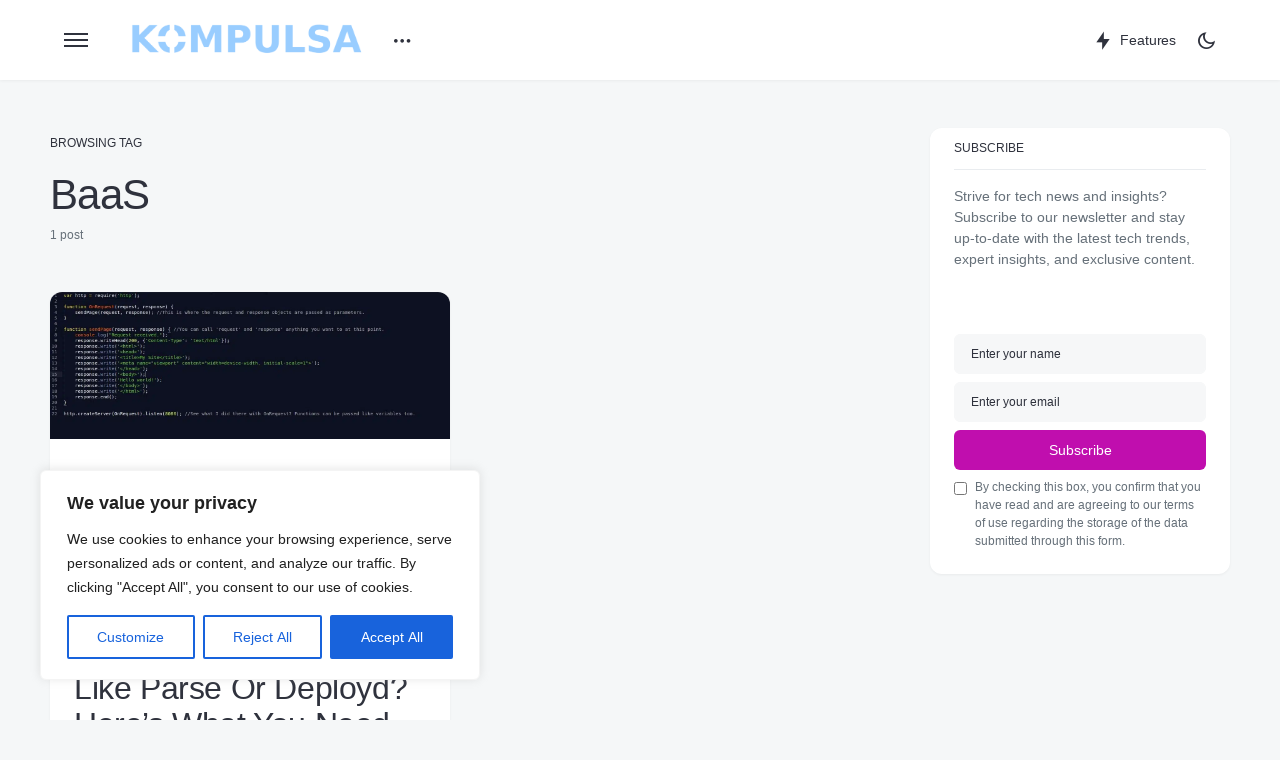

--- FILE ---
content_type: text/html; charset=UTF-8
request_url: https://www.kompulsa.com/tag/baas/
body_size: 39888
content:
<!doctype html>
<html lang="en-GB">
<head>
	<meta charset="UTF-8" />
	<meta name="viewport" content="width=device-width, initial-scale=1" />
	<link rel="profile" href="https://gmpg.org/xfn/11" />
	<meta name='robots' content='noindex, follow' />

	<!-- This site is optimized with the Yoast SEO Premium plugin v26.5 (Yoast SEO v26.5) - https://yoast.com/wordpress/plugins/seo/ -->
	<title>BaaS Archives - Kompulsa</title>
	<meta property="og:locale" content="en_GB" />
	<meta property="og:type" content="article" />
	<meta property="og:title" content="BaaS Archives" />
	<meta property="og:url" content="https://www.kompulsa.com/tag/baas/" />
	<meta property="og:site_name" content="Kompulsa" />
	<meta name="twitter:card" content="summary_large_image" />
	<meta name="twitter:site" content="@Kompulsa" />
	<script type="application/ld+json" class="yoast-schema-graph">{"@context":"https://schema.org","@graph":[{"@type":"CollectionPage","@id":"https://www.kompulsa.com/tag/baas/","url":"https://www.kompulsa.com/tag/baas/","name":"BaaS Archives - Kompulsa","isPartOf":{"@id":"https://www.kompulsa.com/#website"},"primaryImageOfPage":{"@id":"https://www.kompulsa.com/tag/baas/#primaryimage"},"image":{"@id":"https://www.kompulsa.com/tag/baas/#primaryimage"},"thumbnailUrl":"https://www.kompulsa.com/wp-content/uploads/2016/01/Nodejs-Sample-Code.jpg","breadcrumb":{"@id":"https://www.kompulsa.com/tag/baas/#breadcrumb"},"inLanguage":"en-GB"},{"@type":"ImageObject","inLanguage":"en-GB","@id":"https://www.kompulsa.com/tag/baas/#primaryimage","url":"https://www.kompulsa.com/wp-content/uploads/2016/01/Nodejs-Sample-Code.jpg","contentUrl":"https://www.kompulsa.com/wp-content/uploads/2016/01/Nodejs-Sample-Code.jpg","width":1280,"height":470,"caption":"How to pass an object to another function in Node.js."},{"@type":"BreadcrumbList","@id":"https://www.kompulsa.com/tag/baas/#breadcrumb","itemListElement":[{"@type":"ListItem","position":1,"name":"Home","item":"https://www.kompulsa.com/"},{"@type":"ListItem","position":2,"name":"BaaS"}]},{"@type":"WebSite","@id":"https://www.kompulsa.com/#website","url":"https://www.kompulsa.com/","name":"Kompulsa","description":"Empowering you to understand your world","publisher":{"@id":"https://www.kompulsa.com/#organization"},"potentialAction":[{"@type":"SearchAction","target":{"@type":"EntryPoint","urlTemplate":"https://www.kompulsa.com/?s={search_term_string}"},"query-input":{"@type":"PropertyValueSpecification","valueRequired":true,"valueName":"search_term_string"}}],"inLanguage":"en-GB"},{"@type":"Organization","@id":"https://www.kompulsa.com/#organization","name":"Kompulsa","url":"https://www.kompulsa.com/","logo":{"@type":"ImageObject","inLanguage":"en-GB","@id":"https://www.kompulsa.com/#/schema/logo/image/","url":"https://www.kompulsa.com/wp-content/uploads/2015/05/Vantage-Banner-340p-High-Arcing-Glowing-Logo.jpg","contentUrl":"https://www.kompulsa.com/wp-content/uploads/2015/05/Vantage-Banner-340p-High-Arcing-Glowing-Logo.jpg","width":1920,"height":340,"caption":"Kompulsa"},"image":{"@id":"https://www.kompulsa.com/#/schema/logo/image/"},"sameAs":["https://www.facebook.com/kompulsaofficial","https://x.com/Kompulsa"]}]}</script>
	<!-- / Yoast SEO Premium plugin. -->


<link rel='dns-prefetch' href='//secure.gravatar.com' />
<link rel='dns-prefetch' href='//stats.wp.com' />
<link rel='dns-prefetch' href='//v0.wordpress.com' />
<link rel='dns-prefetch' href='//jetpack.wordpress.com' />
<link rel='dns-prefetch' href='//s0.wp.com' />
<link rel='dns-prefetch' href='//public-api.wordpress.com' />
<link rel='dns-prefetch' href='//0.gravatar.com' />
<link rel='dns-prefetch' href='//1.gravatar.com' />
<link rel='dns-prefetch' href='//2.gravatar.com' />
<link rel="alternate" type="application/rss+xml" title="Kompulsa &raquo; Feed" href="https://www.kompulsa.com/feed/" />
<link rel="alternate" type="application/rss+xml" title="Kompulsa &raquo; Comments Feed" href="https://www.kompulsa.com/comments/feed/" />
			<link rel="preload" href="https://www.kompulsa.com/wp-content/plugins/canvas/assets/fonts/canvas-icons.woff" as="font" type="font/woff" crossorigin>
			<style id='wp-img-auto-sizes-contain-inline-css'>
img:is([sizes=auto i],[sizes^="auto," i]){contain-intrinsic-size:3000px 1500px}
/*# sourceURL=wp-img-auto-sizes-contain-inline-css */
</style>
<link data-minify="1" rel='stylesheet' id='canvas-css' href='https://www.kompulsa.com/wp-content/cache/min/1/wp-content/plugins/canvas/assets/css/canvas.css?ver=1760979567' media='all' />
<link rel='alternate stylesheet' id='powerkit-icons-css' href='https://www.kompulsa.com/wp-content/plugins/powerkit/assets/fonts/powerkit-icons.woff?ver=3.0.4' as='font' type='font/wof' crossorigin />
<link data-minify="1" rel='stylesheet' id='powerkit-css' href='https://www.kompulsa.com/wp-content/cache/min/1/wp-content/plugins/powerkit/assets/css/powerkit.css?ver=1760979567' media='all' />
<style id='wp-block-library-inline-css'>
:root{--wp-block-synced-color:#7a00df;--wp-block-synced-color--rgb:122,0,223;--wp-bound-block-color:var(--wp-block-synced-color);--wp-editor-canvas-background:#ddd;--wp-admin-theme-color:#007cba;--wp-admin-theme-color--rgb:0,124,186;--wp-admin-theme-color-darker-10:#006ba1;--wp-admin-theme-color-darker-10--rgb:0,107,160.5;--wp-admin-theme-color-darker-20:#005a87;--wp-admin-theme-color-darker-20--rgb:0,90,135;--wp-admin-border-width-focus:2px}@media (min-resolution:192dpi){:root{--wp-admin-border-width-focus:1.5px}}.wp-element-button{cursor:pointer}:root .has-very-light-gray-background-color{background-color:#eee}:root .has-very-dark-gray-background-color{background-color:#313131}:root .has-very-light-gray-color{color:#eee}:root .has-very-dark-gray-color{color:#313131}:root .has-vivid-green-cyan-to-vivid-cyan-blue-gradient-background{background:linear-gradient(135deg,#00d084,#0693e3)}:root .has-purple-crush-gradient-background{background:linear-gradient(135deg,#34e2e4,#4721fb 50%,#ab1dfe)}:root .has-hazy-dawn-gradient-background{background:linear-gradient(135deg,#faaca8,#dad0ec)}:root .has-subdued-olive-gradient-background{background:linear-gradient(135deg,#fafae1,#67a671)}:root .has-atomic-cream-gradient-background{background:linear-gradient(135deg,#fdd79a,#004a59)}:root .has-nightshade-gradient-background{background:linear-gradient(135deg,#330968,#31cdcf)}:root .has-midnight-gradient-background{background:linear-gradient(135deg,#020381,#2874fc)}:root{--wp--preset--font-size--normal:16px;--wp--preset--font-size--huge:42px}.has-regular-font-size{font-size:1em}.has-larger-font-size{font-size:2.625em}.has-normal-font-size{font-size:var(--wp--preset--font-size--normal)}.has-huge-font-size{font-size:var(--wp--preset--font-size--huge)}.has-text-align-center{text-align:center}.has-text-align-left{text-align:left}.has-text-align-right{text-align:right}.has-fit-text{white-space:nowrap!important}#end-resizable-editor-section{display:none}.aligncenter{clear:both}.items-justified-left{justify-content:flex-start}.items-justified-center{justify-content:center}.items-justified-right{justify-content:flex-end}.items-justified-space-between{justify-content:space-between}.screen-reader-text{border:0;clip-path:inset(50%);height:1px;margin:-1px;overflow:hidden;padding:0;position:absolute;width:1px;word-wrap:normal!important}.screen-reader-text:focus{background-color:#ddd;clip-path:none;color:#444;display:block;font-size:1em;height:auto;left:5px;line-height:normal;padding:15px 23px 14px;text-decoration:none;top:5px;width:auto;z-index:100000}html :where(.has-border-color){border-style:solid}html :where([style*=border-top-color]){border-top-style:solid}html :where([style*=border-right-color]){border-right-style:solid}html :where([style*=border-bottom-color]){border-bottom-style:solid}html :where([style*=border-left-color]){border-left-style:solid}html :where([style*=border-width]){border-style:solid}html :where([style*=border-top-width]){border-top-style:solid}html :where([style*=border-right-width]){border-right-style:solid}html :where([style*=border-bottom-width]){border-bottom-style:solid}html :where([style*=border-left-width]){border-left-style:solid}html :where(img[class*=wp-image-]){height:auto;max-width:100%}:where(figure){margin:0 0 1em}html :where(.is-position-sticky){--wp-admin--admin-bar--position-offset:var(--wp-admin--admin-bar--height,0px)}@media screen and (max-width:600px){html :where(.is-position-sticky){--wp-admin--admin-bar--position-offset:0px}}

/*# sourceURL=wp-block-library-inline-css */
</style><style id='wp-block-heading-inline-css'>
h1:where(.wp-block-heading).has-background,h2:where(.wp-block-heading).has-background,h3:where(.wp-block-heading).has-background,h4:where(.wp-block-heading).has-background,h5:where(.wp-block-heading).has-background,h6:where(.wp-block-heading).has-background{padding:1.25em 2.375em}h1.has-text-align-left[style*=writing-mode]:where([style*=vertical-lr]),h1.has-text-align-right[style*=writing-mode]:where([style*=vertical-rl]),h2.has-text-align-left[style*=writing-mode]:where([style*=vertical-lr]),h2.has-text-align-right[style*=writing-mode]:where([style*=vertical-rl]),h3.has-text-align-left[style*=writing-mode]:where([style*=vertical-lr]),h3.has-text-align-right[style*=writing-mode]:where([style*=vertical-rl]),h4.has-text-align-left[style*=writing-mode]:where([style*=vertical-lr]),h4.has-text-align-right[style*=writing-mode]:where([style*=vertical-rl]),h5.has-text-align-left[style*=writing-mode]:where([style*=vertical-lr]),h5.has-text-align-right[style*=writing-mode]:where([style*=vertical-rl]),h6.has-text-align-left[style*=writing-mode]:where([style*=vertical-lr]),h6.has-text-align-right[style*=writing-mode]:where([style*=vertical-rl]){rotate:180deg}
/*# sourceURL=https://www.kompulsa.com/wp-includes/blocks/heading/style.min.css */
</style>
<style id='wp-block-group-inline-css'>
.wp-block-group{box-sizing:border-box}:where(.wp-block-group.wp-block-group-is-layout-constrained){position:relative}
/*# sourceURL=https://www.kompulsa.com/wp-includes/blocks/group/style.min.css */
</style>
<style id='wp-block-paragraph-inline-css'>
.is-small-text{font-size:.875em}.is-regular-text{font-size:1em}.is-large-text{font-size:2.25em}.is-larger-text{font-size:3em}.has-drop-cap:not(:focus):first-letter{float:left;font-size:8.4em;font-style:normal;font-weight:100;line-height:.68;margin:.05em .1em 0 0;text-transform:uppercase}body.rtl .has-drop-cap:not(:focus):first-letter{float:none;margin-left:.1em}p.has-drop-cap.has-background{overflow:hidden}:root :where(p.has-background){padding:1.25em 2.375em}:where(p.has-text-color:not(.has-link-color)) a{color:inherit}p.has-text-align-left[style*="writing-mode:vertical-lr"],p.has-text-align-right[style*="writing-mode:vertical-rl"]{rotate:180deg}
/*# sourceURL=https://www.kompulsa.com/wp-includes/blocks/paragraph/style.min.css */
</style>
<style id='global-styles-inline-css'>
:root{--wp--preset--aspect-ratio--square: 1;--wp--preset--aspect-ratio--4-3: 4/3;--wp--preset--aspect-ratio--3-4: 3/4;--wp--preset--aspect-ratio--3-2: 3/2;--wp--preset--aspect-ratio--2-3: 2/3;--wp--preset--aspect-ratio--16-9: 16/9;--wp--preset--aspect-ratio--9-16: 9/16;--wp--preset--color--black: #000000;--wp--preset--color--cyan-bluish-gray: #abb8c3;--wp--preset--color--white: #FFFFFF;--wp--preset--color--pale-pink: #f78da7;--wp--preset--color--vivid-red: #cf2e2e;--wp--preset--color--luminous-vivid-orange: #ff6900;--wp--preset--color--luminous-vivid-amber: #fcb900;--wp--preset--color--light-green-cyan: #7bdcb5;--wp--preset--color--vivid-green-cyan: #00d084;--wp--preset--color--pale-cyan-blue: #8ed1fc;--wp--preset--color--vivid-cyan-blue: #0693e3;--wp--preset--color--vivid-purple: #9b51e0;--wp--preset--color--blue: #59BACC;--wp--preset--color--green: #58AD69;--wp--preset--color--orange: #FFBC49;--wp--preset--color--red: #e32c26;--wp--preset--color--gray-50: #f8f9fa;--wp--preset--color--gray-100: #f8f9fb;--wp--preset--color--gray-200: #e9ecef;--wp--preset--color--secondary: #67717a;--wp--preset--color--primary: #2f323d;--wp--preset--gradient--vivid-cyan-blue-to-vivid-purple: linear-gradient(135deg,rgb(6,147,227) 0%,rgb(155,81,224) 100%);--wp--preset--gradient--light-green-cyan-to-vivid-green-cyan: linear-gradient(135deg,rgb(122,220,180) 0%,rgb(0,208,130) 100%);--wp--preset--gradient--luminous-vivid-amber-to-luminous-vivid-orange: linear-gradient(135deg,rgb(252,185,0) 0%,rgb(255,105,0) 100%);--wp--preset--gradient--luminous-vivid-orange-to-vivid-red: linear-gradient(135deg,rgb(255,105,0) 0%,rgb(207,46,46) 100%);--wp--preset--gradient--very-light-gray-to-cyan-bluish-gray: linear-gradient(135deg,rgb(238,238,238) 0%,rgb(169,184,195) 100%);--wp--preset--gradient--cool-to-warm-spectrum: linear-gradient(135deg,rgb(74,234,220) 0%,rgb(151,120,209) 20%,rgb(207,42,186) 40%,rgb(238,44,130) 60%,rgb(251,105,98) 80%,rgb(254,248,76) 100%);--wp--preset--gradient--blush-light-purple: linear-gradient(135deg,rgb(255,206,236) 0%,rgb(152,150,240) 100%);--wp--preset--gradient--blush-bordeaux: linear-gradient(135deg,rgb(254,205,165) 0%,rgb(254,45,45) 50%,rgb(107,0,62) 100%);--wp--preset--gradient--luminous-dusk: linear-gradient(135deg,rgb(255,203,112) 0%,rgb(199,81,192) 50%,rgb(65,88,208) 100%);--wp--preset--gradient--pale-ocean: linear-gradient(135deg,rgb(255,245,203) 0%,rgb(182,227,212) 50%,rgb(51,167,181) 100%);--wp--preset--gradient--electric-grass: linear-gradient(135deg,rgb(202,248,128) 0%,rgb(113,206,126) 100%);--wp--preset--gradient--midnight: linear-gradient(135deg,rgb(2,3,129) 0%,rgb(40,116,252) 100%);--wp--preset--font-size--small: 13px;--wp--preset--font-size--medium: 20px;--wp--preset--font-size--large: 36px;--wp--preset--font-size--x-large: 42px;--wp--preset--spacing--20: 0.44rem;--wp--preset--spacing--30: 0.67rem;--wp--preset--spacing--40: 1rem;--wp--preset--spacing--50: 1.5rem;--wp--preset--spacing--60: 2.25rem;--wp--preset--spacing--70: 3.38rem;--wp--preset--spacing--80: 5.06rem;--wp--preset--shadow--natural: 6px 6px 9px rgba(0, 0, 0, 0.2);--wp--preset--shadow--deep: 12px 12px 50px rgba(0, 0, 0, 0.4);--wp--preset--shadow--sharp: 6px 6px 0px rgba(0, 0, 0, 0.2);--wp--preset--shadow--outlined: 6px 6px 0px -3px rgb(255, 255, 255), 6px 6px rgb(0, 0, 0);--wp--preset--shadow--crisp: 6px 6px 0px rgb(0, 0, 0);}:where(.is-layout-flex){gap: 0.5em;}:where(.is-layout-grid){gap: 0.5em;}body .is-layout-flex{display: flex;}.is-layout-flex{flex-wrap: wrap;align-items: center;}.is-layout-flex > :is(*, div){margin: 0;}body .is-layout-grid{display: grid;}.is-layout-grid > :is(*, div){margin: 0;}:where(.wp-block-columns.is-layout-flex){gap: 2em;}:where(.wp-block-columns.is-layout-grid){gap: 2em;}:where(.wp-block-post-template.is-layout-flex){gap: 1.25em;}:where(.wp-block-post-template.is-layout-grid){gap: 1.25em;}.has-black-color{color: var(--wp--preset--color--black) !important;}.has-cyan-bluish-gray-color{color: var(--wp--preset--color--cyan-bluish-gray) !important;}.has-white-color{color: var(--wp--preset--color--white) !important;}.has-pale-pink-color{color: var(--wp--preset--color--pale-pink) !important;}.has-vivid-red-color{color: var(--wp--preset--color--vivid-red) !important;}.has-luminous-vivid-orange-color{color: var(--wp--preset--color--luminous-vivid-orange) !important;}.has-luminous-vivid-amber-color{color: var(--wp--preset--color--luminous-vivid-amber) !important;}.has-light-green-cyan-color{color: var(--wp--preset--color--light-green-cyan) !important;}.has-vivid-green-cyan-color{color: var(--wp--preset--color--vivid-green-cyan) !important;}.has-pale-cyan-blue-color{color: var(--wp--preset--color--pale-cyan-blue) !important;}.has-vivid-cyan-blue-color{color: var(--wp--preset--color--vivid-cyan-blue) !important;}.has-vivid-purple-color{color: var(--wp--preset--color--vivid-purple) !important;}.has-black-background-color{background-color: var(--wp--preset--color--black) !important;}.has-cyan-bluish-gray-background-color{background-color: var(--wp--preset--color--cyan-bluish-gray) !important;}.has-white-background-color{background-color: var(--wp--preset--color--white) !important;}.has-pale-pink-background-color{background-color: var(--wp--preset--color--pale-pink) !important;}.has-vivid-red-background-color{background-color: var(--wp--preset--color--vivid-red) !important;}.has-luminous-vivid-orange-background-color{background-color: var(--wp--preset--color--luminous-vivid-orange) !important;}.has-luminous-vivid-amber-background-color{background-color: var(--wp--preset--color--luminous-vivid-amber) !important;}.has-light-green-cyan-background-color{background-color: var(--wp--preset--color--light-green-cyan) !important;}.has-vivid-green-cyan-background-color{background-color: var(--wp--preset--color--vivid-green-cyan) !important;}.has-pale-cyan-blue-background-color{background-color: var(--wp--preset--color--pale-cyan-blue) !important;}.has-vivid-cyan-blue-background-color{background-color: var(--wp--preset--color--vivid-cyan-blue) !important;}.has-vivid-purple-background-color{background-color: var(--wp--preset--color--vivid-purple) !important;}.has-black-border-color{border-color: var(--wp--preset--color--black) !important;}.has-cyan-bluish-gray-border-color{border-color: var(--wp--preset--color--cyan-bluish-gray) !important;}.has-white-border-color{border-color: var(--wp--preset--color--white) !important;}.has-pale-pink-border-color{border-color: var(--wp--preset--color--pale-pink) !important;}.has-vivid-red-border-color{border-color: var(--wp--preset--color--vivid-red) !important;}.has-luminous-vivid-orange-border-color{border-color: var(--wp--preset--color--luminous-vivid-orange) !important;}.has-luminous-vivid-amber-border-color{border-color: var(--wp--preset--color--luminous-vivid-amber) !important;}.has-light-green-cyan-border-color{border-color: var(--wp--preset--color--light-green-cyan) !important;}.has-vivid-green-cyan-border-color{border-color: var(--wp--preset--color--vivid-green-cyan) !important;}.has-pale-cyan-blue-border-color{border-color: var(--wp--preset--color--pale-cyan-blue) !important;}.has-vivid-cyan-blue-border-color{border-color: var(--wp--preset--color--vivid-cyan-blue) !important;}.has-vivid-purple-border-color{border-color: var(--wp--preset--color--vivid-purple) !important;}.has-vivid-cyan-blue-to-vivid-purple-gradient-background{background: var(--wp--preset--gradient--vivid-cyan-blue-to-vivid-purple) !important;}.has-light-green-cyan-to-vivid-green-cyan-gradient-background{background: var(--wp--preset--gradient--light-green-cyan-to-vivid-green-cyan) !important;}.has-luminous-vivid-amber-to-luminous-vivid-orange-gradient-background{background: var(--wp--preset--gradient--luminous-vivid-amber-to-luminous-vivid-orange) !important;}.has-luminous-vivid-orange-to-vivid-red-gradient-background{background: var(--wp--preset--gradient--luminous-vivid-orange-to-vivid-red) !important;}.has-very-light-gray-to-cyan-bluish-gray-gradient-background{background: var(--wp--preset--gradient--very-light-gray-to-cyan-bluish-gray) !important;}.has-cool-to-warm-spectrum-gradient-background{background: var(--wp--preset--gradient--cool-to-warm-spectrum) !important;}.has-blush-light-purple-gradient-background{background: var(--wp--preset--gradient--blush-light-purple) !important;}.has-blush-bordeaux-gradient-background{background: var(--wp--preset--gradient--blush-bordeaux) !important;}.has-luminous-dusk-gradient-background{background: var(--wp--preset--gradient--luminous-dusk) !important;}.has-pale-ocean-gradient-background{background: var(--wp--preset--gradient--pale-ocean) !important;}.has-electric-grass-gradient-background{background: var(--wp--preset--gradient--electric-grass) !important;}.has-midnight-gradient-background{background: var(--wp--preset--gradient--midnight) !important;}.has-small-font-size{font-size: var(--wp--preset--font-size--small) !important;}.has-medium-font-size{font-size: var(--wp--preset--font-size--medium) !important;}.has-large-font-size{font-size: var(--wp--preset--font-size--large) !important;}.has-x-large-font-size{font-size: var(--wp--preset--font-size--x-large) !important;}
/*# sourceURL=global-styles-inline-css */
</style>

<style id='classic-theme-styles-inline-css'>
/*! This file is auto-generated */
.wp-block-button__link{color:#fff;background-color:#32373c;border-radius:9999px;box-shadow:none;text-decoration:none;padding:calc(.667em + 2px) calc(1.333em + 2px);font-size:1.125em}.wp-block-file__button{background:#32373c;color:#fff;text-decoration:none}
/*# sourceURL=/wp-includes/css/classic-themes.min.css */
</style>
<link data-minify="1" rel='stylesheet' id='canvas-block-posts-sidebar-css' href='https://www.kompulsa.com/wp-content/cache/min/1/wp-content/plugins/canvas/components/posts/block-posts-sidebar/block-posts-sidebar.css?ver=1760979567' media='all' />
<link data-minify="1" rel='stylesheet' id='canvas-block-heading-style-css' href='https://www.kompulsa.com/wp-content/cache/min/1/wp-content/plugins/canvas/components/content-formatting/block-heading/block.css?ver=1760979567' media='all' />
<link data-minify="1" rel='stylesheet' id='canvas-block-list-style-css' href='https://www.kompulsa.com/wp-content/cache/min/1/wp-content/plugins/canvas/components/content-formatting/block-list/block.css?ver=1760979567' media='all' />
<link data-minify="1" rel='stylesheet' id='canvas-block-paragraph-style-css' href='https://www.kompulsa.com/wp-content/cache/min/1/wp-content/plugins/canvas/components/content-formatting/block-paragraph/block.css?ver=1760979567' media='all' />
<link data-minify="1" rel='stylesheet' id='canvas-block-separator-style-css' href='https://www.kompulsa.com/wp-content/cache/min/1/wp-content/plugins/canvas/components/content-formatting/block-separator/block.css?ver=1760979567' media='all' />
<link data-minify="1" rel='stylesheet' id='canvas-block-group-style-css' href='https://www.kompulsa.com/wp-content/cache/min/1/wp-content/plugins/canvas/components/basic-elements/block-group/block.css?ver=1760979567' media='all' />
<link data-minify="1" rel='stylesheet' id='canvas-block-cover-style-css' href='https://www.kompulsa.com/wp-content/cache/min/1/wp-content/plugins/canvas/components/basic-elements/block-cover/block.css?ver=1760979567' media='all' />
<link data-minify="1" rel='stylesheet' id='powerkit-author-box-css' href='https://www.kompulsa.com/wp-content/cache/min/1/wp-content/plugins/powerkit/modules/author-box/public/css/public-powerkit-author-box.css?ver=1760979567' media='all' />
<link data-minify="1" rel='stylesheet' id='powerkit-justified-gallery-css' href='https://www.kompulsa.com/wp-content/cache/min/1/wp-content/plugins/powerkit/modules/justified-gallery/public/css/public-powerkit-justified-gallery.css?ver=1760979567' media='all' />
<link rel='stylesheet' id='glightbox-css' href='https://www.kompulsa.com/wp-content/plugins/powerkit/modules/lightbox/public/css/glightbox.min.css?ver=3.0.4' media='all' />
<link data-minify="1" rel='stylesheet' id='powerkit-lightbox-css' href='https://www.kompulsa.com/wp-content/cache/min/1/wp-content/plugins/powerkit/modules/lightbox/public/css/public-powerkit-lightbox.css?ver=1760979567' media='all' />
<link data-minify="1" rel='stylesheet' id='powerkit-opt-in-forms-css' href='https://www.kompulsa.com/wp-content/cache/min/1/wp-content/plugins/powerkit/modules/opt-in-forms/public/css/public-powerkit-opt-in-forms.css?ver=1760979567' media='all' />
<link data-minify="1" rel='stylesheet' id='powerkit-scroll-to-top-css' href='https://www.kompulsa.com/wp-content/cache/min/1/wp-content/plugins/powerkit/modules/scroll-to-top/public/css/public-powerkit-scroll-to-top.css?ver=1760979567' media='all' />
<link data-minify="1" rel='stylesheet' id='powerkit-slider-gallery-css' href='https://www.kompulsa.com/wp-content/cache/min/1/wp-content/plugins/powerkit/modules/slider-gallery/public/css/public-powerkit-slider-gallery.css?ver=1760979567' media='all' />
<link data-minify="1" rel='stylesheet' id='powerkit-widget-about-css' href='https://www.kompulsa.com/wp-content/cache/min/1/wp-content/plugins/powerkit/modules/widget-about/public/css/public-powerkit-widget-about.css?ver=1760979567' media='all' />
<link data-minify="1" rel='stylesheet' id='csco-styles-css' href='https://www.kompulsa.com/wp-content/cache/min/1/wp-content/themes/caards/style.css?ver=1760979567' media='all' />
<style id='csco-styles-inline-css'>
:root { --social-links-label: "CONNECT"; }
.searchwp-live-search-no-min-chars:after { content: "Continue typing" }
/*# sourceURL=csco-styles-inline-css */
</style>
<link data-minify="1" rel='stylesheet' id='tablepress-default-css' href='https://www.kompulsa.com/wp-content/cache/min/1/wp-content/plugins/tablepress/css/build/default.css?ver=1760979567' media='all' />
<style id='csco-customizer-output-styles-inline-css'>
:root, [data-scheme="default"]{--cs-color-primary:#2F323D;--cs-palette-color-primary:#2F323D;--cs-color-secondary:#67717a;--cs-palette-color-secondary:#67717a;--cs-color-accent:#c00eae;--cs-color-accent-rgb:192,14,174;--cs-color-overlay-background:rgba(0,0,0,0.5);--cs-color-button:#c00eae;--cs-color-button-contrast:#ffffff;--cs-color-button-hover:#a30d94;--cs-color-button-hover-contrast:#ffffff;--cs-color-entry-category-contrast:#2f323d;--cs-color-entry-category-hover-contrast:#818181;--cs-color-post-meta:#67717a;--cs-color-post-meta-link:#2f323d;--cs-color-post-meta-link-hover:#c00eae;--cs-color-excerpt:#67717a;--cs-color-badge-primary:#c00eae;--cs-color-badge-primary-contrast:#ffffff;--cs-color-badge-secondary:#ededed;--cs-color-badge-secondary-contrast:#000000;--cs-color-badge-success:#28a745;--cs-color-badge-success-contrast:#ffffff;--cs-color-badge-danger:#dc3546;--cs-color-badge-danger-contrast:#ffffff;--cs-color-badge-warning:#fdb013;--cs-color-badge-warning-contrast:#ffffff;--cs-color-badge-info:#fef1fd;--cs-color-badge-info-contrast:#c00eae;--cs-color-badge-dark:#000000;--cs-color-badge-dark-contrast:#ffffff;--cs-color-badge-light:#fafafa;--cs-color-badge-light-contrast:#000000;}:root, [data-site-scheme="default"]{--cs-color-header-background:#ffffff;--cs-color-footer-background:#ffffff;--cs-color-search-background:rgba(246,247,248,0.8);--cs-color-layout-elements-background:#ffffff;--cs-color-featured-column-link-background:#ffffff;--cs-color-widgets-background:#ffffff;--cs-color-submenu-link-background:#ffffff;--cs-color-submenu-background:#f6f7f8;--cs-color-featured-column-background:#f6f7f8;--cs-color-multi-column-background:#f6f7f8;--cs-color-fullscreen-menu-link-background:#f6f7f8;}:root .entry-content:not(.canvas-content), [data-scheme="default"] .entry-content:not(.canvas-content){--cs-color-link:#2f323d;--cs-color-link-hover:#c00eae;}[data-scheme="inverse"], [data-scheme="dark"]{--cs-color-tags:#50525C;--cs-color-tags-contrast:#ffffff;--cs-color-tags-hover:#ffffff;--cs-color-tags-hover-contrast:#2f323d;}[data-scheme="dark"]{--cs-color-primary:#ffffff;--cs-palette-color-primary:#ffffff;--cs-color-secondary:#78848F;--cs-palette-color-secondary:#78848F;--cs-color-accent:#c00eae;--cs-color-accent-rgb:192,14,174;--cs-color-button:#c00eae;--cs-color-button-contrast:#ffffff;--cs-color-button-hover:#a30d94;--cs-color-button-hover-contrast:#ffffff;--cs-color-entry-category-contrast:#818181;--cs-color-entry-category-hover-contrast:#bcbcbc;--cs-color-post-meta:#ffffff;--cs-color-post-meta-link:#ffffff;--cs-color-post-meta-link-hover:#c00eae;--cs-color-excerpt:#ffffff;--cs-color-badge-primary:#000000;--cs-color-badge-primary-contrast:#ffffff;--cs-color-badge-secondary:#ededed;--cs-color-badge-secondary-contrast:#000000;--cs-color-badge-success:#28a745;--cs-color-badge-success-contrast:#ffffff;--cs-color-badge-danger:#dc3546;--cs-color-badge-danger-contrast:#ffffff;--cs-color-badge-warning:#fdb013;--cs-color-badge-warning-contrast:#ffffff;--cs-color-badge-info:#dfeef9;--cs-color-badge-info-contrast:#2D5DE0;--cs-color-badge-dark:rgba(255,255,255,0.7);--cs-color-badge-dark-contrast:#ffffff;--cs-color-badge-light:rgb(238,238,238);--cs-color-badge-light-contrast:#020202;}[data-site-scheme="dark"]{--cs-color-header-background:#1b1c1f;--cs-color-footer-background:#1b1c1f;--cs-color-search-background:rgba(28,28,28, 0.8);--cs-color-overlay-background:rgba(0,0,0,0.5);--cs-color-layout-elements-background:#1b1c1f;--cs-color-featured-column-link-background:#1b1c1f;--cs-color-widgets-background:#1b1c1f;--cs-color-submenu-link-background:#1b1c1f;--cs-color-submenu-background:#50525C;--cs-color-featured-column-background:#50525C;--cs-color-multi-column-background:#50525C;--cs-color-fullscreen-menu-link-background:#50525C;}[data-scheme="inverse"] .entry-content:not(.canvas-content), [data-scheme="dark"] .entry-content:not(.canvas-content){--cs-color-link:#ffffff;--cs-color-link-hover:#c00eae;}:root{--cs-layout-elements-border-radius:12px;--cs-image-border-radius:12px;--cs-button-border-radius:6px;--cnvs-tabs-border-radius:6px;--cs-input-border-radius:6px;--cs-badge-border-radius:6px;--cs-tag-border-radius:6px;--cs-category-label-border-radius:6px;--cs-header-initial-height:80px;--cs-header-height:80px;}.cs-posts-area__home.cs-posts-area__grid, .cs-posts-area__home.cs-posts-area__masonry{--cs-posts-area-grid-columns:2;--cs-posts-area-grid-column-gap:40px;}.cs-posts-area__home.cs-posts-area__masonry .cs-posts-area__masonry-col-3, .cs-posts-area__home.cs-posts-area__masonry .cs-posts-area__masonry-col-4{display:none;}.cs-posts-area__home{--cs-posts-area-grid-row-gap:40px;}.cs-posts-area__archive.cs-posts-area__grid, .cs-posts-area__archive.cs-posts-area__masonry{--cs-posts-area-grid-columns:2;--cs-posts-area-grid-column-gap:40px;}.cs-posts-area__archive.cs-posts-area__masonry .cs-posts-area__masonry-col-3, .cs-posts-area__archive.cs-posts-area__masonry .cs-posts-area__masonry-col-4{display:none;}.cs-posts-area__archive{--cs-posts-area-grid-row-gap:40px;}@media (max-width: 1583.98px){.cs-posts-area__home.cs-posts-area__grid, .cs-posts-area__home.cs-posts-area__masonry{--cs-posts-area-grid-columns:2;--cs-posts-area-grid-column-gap:40px;}.cs-posts-area__home.cs-posts-area__masonry .cs-posts-area__masonry-col-3, .cs-posts-area__home.cs-posts-area__masonry .cs-posts-area__masonry-col-4{display:none;}.cs-posts-area__home{--cs-posts-area-grid-row-gap:40px;}.cs-posts-area__archive.cs-posts-area__grid, .cs-posts-area__archive.cs-posts-area__masonry{--cs-posts-area-grid-columns:2;--cs-posts-area-grid-column-gap:40px;}.cs-posts-area__archive.cs-posts-area__masonry .cs-posts-area__masonry-col-3, .cs-posts-area__archive.cs-posts-area__masonry .cs-posts-area__masonry-col-4{display:none;}.cs-posts-area__archive{--cs-posts-area-grid-row-gap:40px;}}@media (max-width: 1279.98px){.cs-posts-area__home.cs-posts-area__grid, .cs-posts-area__home.cs-posts-area__masonry{--cs-posts-area-grid-columns:2;--cs-posts-area-grid-column-gap:40px;}.cs-posts-area__home.cs-posts-area__masonry .cs-posts-area__masonry-col-3, .cs-posts-area__home.cs-posts-area__masonry .cs-posts-area__masonry-col-4{display:none;}.cs-posts-area__home{--cs-posts-area-grid-row-gap:40px;}.cs-posts-area__archive.cs-posts-area__grid, .cs-posts-area__archive.cs-posts-area__masonry{--cs-posts-area-grid-columns:2;--cs-posts-area-grid-column-gap:40px;}.cs-posts-area__archive.cs-posts-area__masonry .cs-posts-area__masonry-col-3, .cs-posts-area__archive.cs-posts-area__masonry .cs-posts-area__masonry-col-4{display:none;}.cs-posts-area__archive{--cs-posts-area-grid-row-gap:40px;}}@media (max-width: 575.98px){.cs-posts-area__home.cs-posts-area__grid, .cs-posts-area__home.cs-posts-area__masonry{--cs-posts-area-grid-columns:1;--cs-posts-area-grid-column-gap:40px;}.cs-posts-area__home.cs-posts-area__masonry .cs-posts-area__masonry-col-2, .cs-posts-area__home.cs-posts-area__masonry .cs-posts-area__masonry-col-3, .cs-posts-area__home.cs-posts-area__masonry .cs-posts-area__masonry-col-4{display:none;}.cs-posts-area__home{--cs-posts-area-grid-row-gap:40px;}.cs-posts-area__archive.cs-posts-area__grid, .cs-posts-area__archive.cs-posts-area__masonry{--cs-posts-area-grid-columns:1;--cs-posts-area-grid-column-gap:40px;}.cs-posts-area__archive.cs-posts-area__masonry .cs-posts-area__masonry-col-2, .cs-posts-area__archive.cs-posts-area__masonry .cs-posts-area__masonry-col-3, .cs-posts-area__archive.cs-posts-area__masonry .cs-posts-area__masonry-col-4{display:none;}.cs-posts-area__archive{--cs-posts-area-grid-row-gap:40px;}}
/*# sourceURL=csco-customizer-output-styles-inline-css */
</style>
<script id="cookie-law-info-js-extra">
var _ckyConfig = {"_ipData":[],"_assetsURL":"https://www.kompulsa.com/wp-content/plugins/cookie-law-info/lite/frontend/images/","_publicURL":"https://www.kompulsa.com","_expiry":"365","_categories":[{"name":"Necessary","slug":"necessary","isNecessary":true,"ccpaDoNotSell":true,"cookies":[],"active":true,"defaultConsent":{"gdpr":true,"ccpa":true}},{"name":"Functional","slug":"functional","isNecessary":false,"ccpaDoNotSell":true,"cookies":[],"active":true,"defaultConsent":{"gdpr":false,"ccpa":false}},{"name":"Analytics","slug":"analytics","isNecessary":false,"ccpaDoNotSell":true,"cookies":[],"active":true,"defaultConsent":{"gdpr":false,"ccpa":false}},{"name":"Performance","slug":"performance","isNecessary":false,"ccpaDoNotSell":true,"cookies":[],"active":true,"defaultConsent":{"gdpr":false,"ccpa":false}},{"name":"Advertisement","slug":"advertisement","isNecessary":false,"ccpaDoNotSell":true,"cookies":[],"active":true,"defaultConsent":{"gdpr":false,"ccpa":false}}],"_activeLaw":"gdpr","_rootDomain":"","_block":"1","_showBanner":"1","_bannerConfig":{"settings":{"type":"box","preferenceCenterType":"popup","position":"bottom-left","applicableLaw":"gdpr"},"behaviours":{"reloadBannerOnAccept":false,"loadAnalyticsByDefault":false,"animations":{"onLoad":"animate","onHide":"sticky"}},"config":{"revisitConsent":{"status":false,"tag":"revisit-consent","position":"bottom-left","meta":{"url":"#"},"styles":{"background-color":"#0056A7"},"elements":{"title":{"type":"text","tag":"revisit-consent-title","status":true,"styles":{"color":"#0056a7"}}}},"preferenceCenter":{"toggle":{"status":true,"tag":"detail-category-toggle","type":"toggle","states":{"active":{"styles":{"background-color":"#1863DC"}},"inactive":{"styles":{"background-color":"#D0D5D2"}}}}},"categoryPreview":{"status":false,"toggle":{"status":true,"tag":"detail-category-preview-toggle","type":"toggle","states":{"active":{"styles":{"background-color":"#1863DC"}},"inactive":{"styles":{"background-color":"#D0D5D2"}}}}},"videoPlaceholder":{"status":true,"styles":{"background-color":"#000000","border-color":"#000000cc","color":"#ffffff"}},"readMore":{"status":false,"tag":"readmore-button","type":"link","meta":{"noFollow":true,"newTab":true},"styles":{"color":"#1863DC","background-color":"transparent","border-color":"transparent"}},"showMore":{"status":true,"tag":"show-desc-button","type":"button","styles":{"color":"#1863DC"}},"showLess":{"status":true,"tag":"hide-desc-button","type":"button","styles":{"color":"#1863DC"}},"alwaysActive":{"status":true,"tag":"always-active","styles":{"color":"#008000"}},"manualLinks":{"status":true,"tag":"manual-links","type":"link","styles":{"color":"#1863DC"}},"auditTable":{"status":true},"optOption":{"status":true,"toggle":{"status":true,"tag":"optout-option-toggle","type":"toggle","states":{"active":{"styles":{"background-color":"#1863dc"}},"inactive":{"styles":{"background-color":"#FFFFFF"}}}}}}},"_version":"3.3.8","_logConsent":"1","_tags":[{"tag":"accept-button","styles":{"color":"#FFFFFF","background-color":"#1863DC","border-color":"#1863DC"}},{"tag":"reject-button","styles":{"color":"#1863DC","background-color":"transparent","border-color":"#1863DC"}},{"tag":"settings-button","styles":{"color":"#1863DC","background-color":"transparent","border-color":"#1863DC"}},{"tag":"readmore-button","styles":{"color":"#1863DC","background-color":"transparent","border-color":"transparent"}},{"tag":"donotsell-button","styles":{"color":"#1863DC","background-color":"transparent","border-color":"transparent"}},{"tag":"show-desc-button","styles":{"color":"#1863DC"}},{"tag":"hide-desc-button","styles":{"color":"#1863DC"}},{"tag":"cky-always-active","styles":[]},{"tag":"cky-link","styles":[]},{"tag":"accept-button","styles":{"color":"#FFFFFF","background-color":"#1863DC","border-color":"#1863DC"}},{"tag":"revisit-consent","styles":{"background-color":"#0056A7"}}],"_shortCodes":[{"key":"cky_readmore","content":"\u003Ca href=\"#\" class=\"cky-policy\" aria-label=\"Read More\" target=\"_blank\" rel=\"noopener\" data-cky-tag=\"readmore-button\"\u003ERead More\u003C/a\u003E","tag":"readmore-button","status":false,"attributes":{"rel":"nofollow","target":"_blank"}},{"key":"cky_show_desc","content":"\u003Cbutton class=\"cky-show-desc-btn\" data-cky-tag=\"show-desc-button\" aria-label=\"Show more\"\u003EShow more\u003C/button\u003E","tag":"show-desc-button","status":true,"attributes":[]},{"key":"cky_hide_desc","content":"\u003Cbutton class=\"cky-show-desc-btn\" data-cky-tag=\"hide-desc-button\" aria-label=\"Show less\"\u003EShow less\u003C/button\u003E","tag":"hide-desc-button","status":true,"attributes":[]},{"key":"cky_optout_show_desc","content":"[cky_optout_show_desc]","tag":"optout-show-desc-button","status":true,"attributes":[]},{"key":"cky_optout_hide_desc","content":"[cky_optout_hide_desc]","tag":"optout-hide-desc-button","status":true,"attributes":[]},{"key":"cky_category_toggle_label","content":"[cky_{{status}}_category_label] [cky_preference_{{category_slug}}_title]","tag":"","status":true,"attributes":[]},{"key":"cky_enable_category_label","content":"Enable","tag":"","status":true,"attributes":[]},{"key":"cky_disable_category_label","content":"Disable","tag":"","status":true,"attributes":[]},{"key":"cky_video_placeholder","content":"\u003Cdiv class=\"video-placeholder-normal\" data-cky-tag=\"video-placeholder\" id=\"[UNIQUEID]\"\u003E\u003Cp class=\"video-placeholder-text-normal\" data-cky-tag=\"placeholder-title\"\u003EPlease accept the cookie consent\u003C/p\u003E\u003C/div\u003E","tag":"","status":true,"attributes":[]},{"key":"cky_enable_optout_label","content":"Enable","tag":"","status":true,"attributes":[]},{"key":"cky_disable_optout_label","content":"Disable","tag":"","status":true,"attributes":[]},{"key":"cky_optout_toggle_label","content":"[cky_{{status}}_optout_label] [cky_optout_option_title]","tag":"","status":true,"attributes":[]},{"key":"cky_optout_option_title","content":"Do Not Sell or Share My Personal Information","tag":"","status":true,"attributes":[]},{"key":"cky_optout_close_label","content":"Close","tag":"","status":true,"attributes":[]},{"key":"cky_preference_close_label","content":"Close","tag":"","status":true,"attributes":[]}],"_rtl":"","_language":"en","_providersToBlock":[]};
var _ckyStyles = {"css":".cky-overlay{background: #000000; opacity: 0.4; position: fixed; top: 0; left: 0; width: 100%; height: 100%; z-index: 99999999;}.cky-hide{display: none;}.cky-btn-revisit-wrapper{display: flex; align-items: center; justify-content: center; background: #0056a7; width: 45px; height: 45px; border-radius: 50%; position: fixed; z-index: 999999; cursor: pointer;}.cky-revisit-bottom-left{bottom: 15px; left: 15px;}.cky-revisit-bottom-right{bottom: 15px; right: 15px;}.cky-btn-revisit-wrapper .cky-btn-revisit{display: flex; align-items: center; justify-content: center; background: none; border: none; cursor: pointer; position: relative; margin: 0; padding: 0;}.cky-btn-revisit-wrapper .cky-btn-revisit img{max-width: fit-content; margin: 0; height: 30px; width: 30px;}.cky-revisit-bottom-left:hover::before{content: attr(data-tooltip); position: absolute; background: #4e4b66; color: #ffffff; left: calc(100% + 7px); font-size: 12px; line-height: 16px; width: max-content; padding: 4px 8px; border-radius: 4px;}.cky-revisit-bottom-left:hover::after{position: absolute; content: \"\"; border: 5px solid transparent; left: calc(100% + 2px); border-left-width: 0; border-right-color: #4e4b66;}.cky-revisit-bottom-right:hover::before{content: attr(data-tooltip); position: absolute; background: #4e4b66; color: #ffffff; right: calc(100% + 7px); font-size: 12px; line-height: 16px; width: max-content; padding: 4px 8px; border-radius: 4px;}.cky-revisit-bottom-right:hover::after{position: absolute; content: \"\"; border: 5px solid transparent; right: calc(100% + 2px); border-right-width: 0; border-left-color: #4e4b66;}.cky-revisit-hide{display: none;}.cky-consent-container{position: fixed; width: 440px; box-sizing: border-box; z-index: 9999999; border-radius: 6px;}.cky-consent-container .cky-consent-bar{background: #ffffff; border: 1px solid; padding: 20px 26px; box-shadow: 0 -1px 10px 0 #acabab4d; border-radius: 6px;}.cky-box-bottom-left{bottom: 40px; left: 40px;}.cky-box-bottom-right{bottom: 40px; right: 40px;}.cky-box-top-left{top: 40px; left: 40px;}.cky-box-top-right{top: 40px; right: 40px;}.cky-custom-brand-logo-wrapper .cky-custom-brand-logo{width: 100px; height: auto; margin: 0 0 12px 0;}.cky-notice .cky-title{color: #212121; font-weight: 700; font-size: 18px; line-height: 24px; margin: 0 0 12px 0;}.cky-notice-des *,.cky-preference-content-wrapper *,.cky-accordion-header-des *,.cky-gpc-wrapper .cky-gpc-desc *{font-size: 14px;}.cky-notice-des{color: #212121; font-size: 14px; line-height: 24px; font-weight: 400;}.cky-notice-des img{height: 25px; width: 25px;}.cky-consent-bar .cky-notice-des p,.cky-gpc-wrapper .cky-gpc-desc p,.cky-preference-body-wrapper .cky-preference-content-wrapper p,.cky-accordion-header-wrapper .cky-accordion-header-des p,.cky-cookie-des-table li div:last-child p{color: inherit; margin-top: 0; overflow-wrap: break-word;}.cky-notice-des P:last-child,.cky-preference-content-wrapper p:last-child,.cky-cookie-des-table li div:last-child p:last-child,.cky-gpc-wrapper .cky-gpc-desc p:last-child{margin-bottom: 0;}.cky-notice-des a.cky-policy,.cky-notice-des button.cky-policy{font-size: 14px; color: #1863dc; white-space: nowrap; cursor: pointer; background: transparent; border: 1px solid; text-decoration: underline;}.cky-notice-des button.cky-policy{padding: 0;}.cky-notice-des a.cky-policy:focus-visible,.cky-notice-des button.cky-policy:focus-visible,.cky-preference-content-wrapper .cky-show-desc-btn:focus-visible,.cky-accordion-header .cky-accordion-btn:focus-visible,.cky-preference-header .cky-btn-close:focus-visible,.cky-switch input[type=\"checkbox\"]:focus-visible,.cky-footer-wrapper a:focus-visible,.cky-btn:focus-visible{outline: 2px solid #1863dc; outline-offset: 2px;}.cky-btn:focus:not(:focus-visible),.cky-accordion-header .cky-accordion-btn:focus:not(:focus-visible),.cky-preference-content-wrapper .cky-show-desc-btn:focus:not(:focus-visible),.cky-btn-revisit-wrapper .cky-btn-revisit:focus:not(:focus-visible),.cky-preference-header .cky-btn-close:focus:not(:focus-visible),.cky-consent-bar .cky-banner-btn-close:focus:not(:focus-visible){outline: 0;}button.cky-show-desc-btn:not(:hover):not(:active){color: #1863dc; background: transparent;}button.cky-accordion-btn:not(:hover):not(:active),button.cky-banner-btn-close:not(:hover):not(:active),button.cky-btn-revisit:not(:hover):not(:active),button.cky-btn-close:not(:hover):not(:active){background: transparent;}.cky-consent-bar button:hover,.cky-modal.cky-modal-open button:hover,.cky-consent-bar button:focus,.cky-modal.cky-modal-open button:focus{text-decoration: none;}.cky-notice-btn-wrapper{display: flex; justify-content: flex-start; align-items: center; flex-wrap: wrap; margin-top: 16px;}.cky-notice-btn-wrapper .cky-btn{text-shadow: none; box-shadow: none;}.cky-btn{flex: auto; max-width: 100%; font-size: 14px; font-family: inherit; line-height: 24px; padding: 8px; font-weight: 500; margin: 0 8px 0 0; border-radius: 2px; cursor: pointer; text-align: center; text-transform: none; min-height: 0;}.cky-btn:hover{opacity: 0.8;}.cky-btn-customize{color: #1863dc; background: transparent; border: 2px solid #1863dc;}.cky-btn-reject{color: #1863dc; background: transparent; border: 2px solid #1863dc;}.cky-btn-accept{background: #1863dc; color: #ffffff; border: 2px solid #1863dc;}.cky-btn:last-child{margin-right: 0;}@media (max-width: 576px){.cky-box-bottom-left{bottom: 0; left: 0;}.cky-box-bottom-right{bottom: 0; right: 0;}.cky-box-top-left{top: 0; left: 0;}.cky-box-top-right{top: 0; right: 0;}}@media (max-width: 440px){.cky-box-bottom-left, .cky-box-bottom-right, .cky-box-top-left, .cky-box-top-right{width: 100%; max-width: 100%;}.cky-consent-container .cky-consent-bar{padding: 20px 0;}.cky-custom-brand-logo-wrapper, .cky-notice .cky-title, .cky-notice-des, .cky-notice-btn-wrapper{padding: 0 24px;}.cky-notice-des{max-height: 40vh; overflow-y: scroll;}.cky-notice-btn-wrapper{flex-direction: column; margin-top: 0;}.cky-btn{width: 100%; margin: 10px 0 0 0;}.cky-notice-btn-wrapper .cky-btn-customize{order: 2;}.cky-notice-btn-wrapper .cky-btn-reject{order: 3;}.cky-notice-btn-wrapper .cky-btn-accept{order: 1; margin-top: 16px;}}@media (max-width: 352px){.cky-notice .cky-title{font-size: 16px;}.cky-notice-des *{font-size: 12px;}.cky-notice-des, .cky-btn{font-size: 12px;}}.cky-modal.cky-modal-open{display: flex; visibility: visible; -webkit-transform: translate(-50%, -50%); -moz-transform: translate(-50%, -50%); -ms-transform: translate(-50%, -50%); -o-transform: translate(-50%, -50%); transform: translate(-50%, -50%); top: 50%; left: 50%; transition: all 1s ease;}.cky-modal{box-shadow: 0 32px 68px rgba(0, 0, 0, 0.3); margin: 0 auto; position: fixed; max-width: 100%; background: #ffffff; top: 50%; box-sizing: border-box; border-radius: 6px; z-index: 999999999; color: #212121; -webkit-transform: translate(-50%, 100%); -moz-transform: translate(-50%, 100%); -ms-transform: translate(-50%, 100%); -o-transform: translate(-50%, 100%); transform: translate(-50%, 100%); visibility: hidden; transition: all 0s ease;}.cky-preference-center{max-height: 79vh; overflow: hidden; width: 845px; overflow: hidden; flex: 1 1 0; display: flex; flex-direction: column; border-radius: 6px;}.cky-preference-header{display: flex; align-items: center; justify-content: space-between; padding: 22px 24px; border-bottom: 1px solid;}.cky-preference-header .cky-preference-title{font-size: 18px; font-weight: 700; line-height: 24px;}.cky-preference-header .cky-btn-close{margin: 0; cursor: pointer; vertical-align: middle; padding: 0; background: none; border: none; width: auto; height: auto; min-height: 0; line-height: 0; text-shadow: none; box-shadow: none;}.cky-preference-header .cky-btn-close img{margin: 0; height: 10px; width: 10px;}.cky-preference-body-wrapper{padding: 0 24px; flex: 1; overflow: auto; box-sizing: border-box;}.cky-preference-content-wrapper,.cky-gpc-wrapper .cky-gpc-desc{font-size: 14px; line-height: 24px; font-weight: 400; padding: 12px 0;}.cky-preference-content-wrapper{border-bottom: 1px solid;}.cky-preference-content-wrapper img{height: 25px; width: 25px;}.cky-preference-content-wrapper .cky-show-desc-btn{font-size: 14px; font-family: inherit; color: #1863dc; text-decoration: none; line-height: 24px; padding: 0; margin: 0; white-space: nowrap; cursor: pointer; background: transparent; border-color: transparent; text-transform: none; min-height: 0; text-shadow: none; box-shadow: none;}.cky-accordion-wrapper{margin-bottom: 10px;}.cky-accordion{border-bottom: 1px solid;}.cky-accordion:last-child{border-bottom: none;}.cky-accordion .cky-accordion-item{display: flex; margin-top: 10px;}.cky-accordion .cky-accordion-body{display: none;}.cky-accordion.cky-accordion-active .cky-accordion-body{display: block; padding: 0 22px; margin-bottom: 16px;}.cky-accordion-header-wrapper{cursor: pointer; width: 100%;}.cky-accordion-item .cky-accordion-header{display: flex; justify-content: space-between; align-items: center;}.cky-accordion-header .cky-accordion-btn{font-size: 16px; font-family: inherit; color: #212121; line-height: 24px; background: none; border: none; font-weight: 700; padding: 0; margin: 0; cursor: pointer; text-transform: none; min-height: 0; text-shadow: none; box-shadow: none;}.cky-accordion-header .cky-always-active{color: #008000; font-weight: 600; line-height: 24px; font-size: 14px;}.cky-accordion-header-des{font-size: 14px; line-height: 24px; margin: 10px 0 16px 0;}.cky-accordion-chevron{margin-right: 22px; position: relative; cursor: pointer;}.cky-accordion-chevron-hide{display: none;}.cky-accordion .cky-accordion-chevron i::before{content: \"\"; position: absolute; border-right: 1.4px solid; border-bottom: 1.4px solid; border-color: inherit; height: 6px; width: 6px; -webkit-transform: rotate(-45deg); -moz-transform: rotate(-45deg); -ms-transform: rotate(-45deg); -o-transform: rotate(-45deg); transform: rotate(-45deg); transition: all 0.2s ease-in-out; top: 8px;}.cky-accordion.cky-accordion-active .cky-accordion-chevron i::before{-webkit-transform: rotate(45deg); -moz-transform: rotate(45deg); -ms-transform: rotate(45deg); -o-transform: rotate(45deg); transform: rotate(45deg);}.cky-audit-table{background: #f4f4f4; border-radius: 6px;}.cky-audit-table .cky-empty-cookies-text{color: inherit; font-size: 12px; line-height: 24px; margin: 0; padding: 10px;}.cky-audit-table .cky-cookie-des-table{font-size: 12px; line-height: 24px; font-weight: normal; padding: 15px 10px; border-bottom: 1px solid; border-bottom-color: inherit; margin: 0;}.cky-audit-table .cky-cookie-des-table:last-child{border-bottom: none;}.cky-audit-table .cky-cookie-des-table li{list-style-type: none; display: flex; padding: 3px 0;}.cky-audit-table .cky-cookie-des-table li:first-child{padding-top: 0;}.cky-cookie-des-table li div:first-child{width: 100px; font-weight: 600; word-break: break-word; word-wrap: break-word;}.cky-cookie-des-table li div:last-child{flex: 1; word-break: break-word; word-wrap: break-word; margin-left: 8px;}.cky-footer-shadow{display: block; width: 100%; height: 40px; background: linear-gradient(180deg, rgba(255, 255, 255, 0) 0%, #ffffff 100%); position: absolute; bottom: calc(100% - 1px);}.cky-footer-wrapper{position: relative;}.cky-prefrence-btn-wrapper{display: flex; flex-wrap: wrap; align-items: center; justify-content: center; padding: 22px 24px; border-top: 1px solid;}.cky-prefrence-btn-wrapper .cky-btn{flex: auto; max-width: 100%; text-shadow: none; box-shadow: none;}.cky-btn-preferences{color: #1863dc; background: transparent; border: 2px solid #1863dc;}.cky-preference-header,.cky-preference-body-wrapper,.cky-preference-content-wrapper,.cky-accordion-wrapper,.cky-accordion,.cky-accordion-wrapper,.cky-footer-wrapper,.cky-prefrence-btn-wrapper{border-color: inherit;}@media (max-width: 845px){.cky-modal{max-width: calc(100% - 16px);}}@media (max-width: 576px){.cky-modal{max-width: 100%;}.cky-preference-center{max-height: 100vh;}.cky-prefrence-btn-wrapper{flex-direction: column;}.cky-accordion.cky-accordion-active .cky-accordion-body{padding-right: 0;}.cky-prefrence-btn-wrapper .cky-btn{width: 100%; margin: 10px 0 0 0;}.cky-prefrence-btn-wrapper .cky-btn-reject{order: 3;}.cky-prefrence-btn-wrapper .cky-btn-accept{order: 1; margin-top: 0;}.cky-prefrence-btn-wrapper .cky-btn-preferences{order: 2;}}@media (max-width: 425px){.cky-accordion-chevron{margin-right: 15px;}.cky-notice-btn-wrapper{margin-top: 0;}.cky-accordion.cky-accordion-active .cky-accordion-body{padding: 0 15px;}}@media (max-width: 352px){.cky-preference-header .cky-preference-title{font-size: 16px;}.cky-preference-header{padding: 16px 24px;}.cky-preference-content-wrapper *, .cky-accordion-header-des *{font-size: 12px;}.cky-preference-content-wrapper, .cky-preference-content-wrapper .cky-show-more, .cky-accordion-header .cky-always-active, .cky-accordion-header-des, .cky-preference-content-wrapper .cky-show-desc-btn, .cky-notice-des a.cky-policy{font-size: 12px;}.cky-accordion-header .cky-accordion-btn{font-size: 14px;}}.cky-switch{display: flex;}.cky-switch input[type=\"checkbox\"]{position: relative; width: 44px; height: 24px; margin: 0; background: #d0d5d2; -webkit-appearance: none; border-radius: 50px; cursor: pointer; outline: 0; border: none; top: 0;}.cky-switch input[type=\"checkbox\"]:checked{background: #1863dc;}.cky-switch input[type=\"checkbox\"]:before{position: absolute; content: \"\"; height: 20px; width: 20px; left: 2px; bottom: 2px; border-radius: 50%; background-color: white; -webkit-transition: 0.4s; transition: 0.4s; margin: 0;}.cky-switch input[type=\"checkbox\"]:after{display: none;}.cky-switch input[type=\"checkbox\"]:checked:before{-webkit-transform: translateX(20px); -ms-transform: translateX(20px); transform: translateX(20px);}@media (max-width: 425px){.cky-switch input[type=\"checkbox\"]{width: 38px; height: 21px;}.cky-switch input[type=\"checkbox\"]:before{height: 17px; width: 17px;}.cky-switch input[type=\"checkbox\"]:checked:before{-webkit-transform: translateX(17px); -ms-transform: translateX(17px); transform: translateX(17px);}}.cky-consent-bar .cky-banner-btn-close{position: absolute; right: 9px; top: 5px; background: none; border: none; cursor: pointer; padding: 0; margin: 0; min-height: 0; line-height: 0; height: auto; width: auto; text-shadow: none; box-shadow: none;}.cky-consent-bar .cky-banner-btn-close img{height: 9px; width: 9px; margin: 0;}.cky-notice-group{font-size: 14px; line-height: 24px; font-weight: 400; color: #212121;}.cky-notice-btn-wrapper .cky-btn-do-not-sell{font-size: 14px; line-height: 24px; padding: 6px 0; margin: 0; font-weight: 500; background: none; border-radius: 2px; border: none; cursor: pointer; text-align: left; color: #1863dc; background: transparent; border-color: transparent; box-shadow: none; text-shadow: none;}.cky-consent-bar .cky-banner-btn-close:focus-visible,.cky-notice-btn-wrapper .cky-btn-do-not-sell:focus-visible,.cky-opt-out-btn-wrapper .cky-btn:focus-visible,.cky-opt-out-checkbox-wrapper input[type=\"checkbox\"].cky-opt-out-checkbox:focus-visible{outline: 2px solid #1863dc; outline-offset: 2px;}@media (max-width: 440px){.cky-consent-container{width: 100%;}}@media (max-width: 352px){.cky-notice-des a.cky-policy, .cky-notice-btn-wrapper .cky-btn-do-not-sell{font-size: 12px;}}.cky-opt-out-wrapper{padding: 12px 0;}.cky-opt-out-wrapper .cky-opt-out-checkbox-wrapper{display: flex; align-items: center;}.cky-opt-out-checkbox-wrapper .cky-opt-out-checkbox-label{font-size: 16px; font-weight: 700; line-height: 24px; margin: 0 0 0 12px; cursor: pointer;}.cky-opt-out-checkbox-wrapper input[type=\"checkbox\"].cky-opt-out-checkbox{background-color: #ffffff; border: 1px solid black; width: 20px; height: 18.5px; margin: 0; -webkit-appearance: none; position: relative; display: flex; align-items: center; justify-content: center; border-radius: 2px; cursor: pointer;}.cky-opt-out-checkbox-wrapper input[type=\"checkbox\"].cky-opt-out-checkbox:checked{background-color: #1863dc; border: none;}.cky-opt-out-checkbox-wrapper input[type=\"checkbox\"].cky-opt-out-checkbox:checked::after{left: 6px; bottom: 4px; width: 7px; height: 13px; border: solid #ffffff; border-width: 0 3px 3px 0; border-radius: 2px; -webkit-transform: rotate(45deg); -ms-transform: rotate(45deg); transform: rotate(45deg); content: \"\"; position: absolute; box-sizing: border-box;}.cky-opt-out-checkbox-wrapper.cky-disabled .cky-opt-out-checkbox-label,.cky-opt-out-checkbox-wrapper.cky-disabled input[type=\"checkbox\"].cky-opt-out-checkbox{cursor: no-drop;}.cky-gpc-wrapper{margin: 0 0 0 32px;}.cky-footer-wrapper .cky-opt-out-btn-wrapper{display: flex; flex-wrap: wrap; align-items: center; justify-content: center; padding: 22px 24px;}.cky-opt-out-btn-wrapper .cky-btn{flex: auto; max-width: 100%; text-shadow: none; box-shadow: none;}.cky-opt-out-btn-wrapper .cky-btn-cancel{border: 1px solid #dedfe0; background: transparent; color: #858585;}.cky-opt-out-btn-wrapper .cky-btn-confirm{background: #1863dc; color: #ffffff; border: 1px solid #1863dc;}@media (max-width: 352px){.cky-opt-out-checkbox-wrapper .cky-opt-out-checkbox-label{font-size: 14px;}.cky-gpc-wrapper .cky-gpc-desc, .cky-gpc-wrapper .cky-gpc-desc *{font-size: 12px;}.cky-opt-out-checkbox-wrapper input[type=\"checkbox\"].cky-opt-out-checkbox{width: 16px; height: 16px;}.cky-opt-out-checkbox-wrapper input[type=\"checkbox\"].cky-opt-out-checkbox:checked::after{left: 5px; bottom: 4px; width: 3px; height: 9px;}.cky-gpc-wrapper{margin: 0 0 0 28px;}}.video-placeholder-youtube{background-size: 100% 100%; background-position: center; background-repeat: no-repeat; background-color: #b2b0b059; position: relative; display: flex; align-items: center; justify-content: center; max-width: 100%;}.video-placeholder-text-youtube{text-align: center; align-items: center; padding: 10px 16px; background-color: #000000cc; color: #ffffff; border: 1px solid; border-radius: 2px; cursor: pointer;}.video-placeholder-normal{background-image: url(\"/wp-content/plugins/cookie-law-info/lite/frontend/images/placeholder.svg\"); background-size: 80px; background-position: center; background-repeat: no-repeat; background-color: #b2b0b059; position: relative; display: flex; align-items: flex-end; justify-content: center; max-width: 100%;}.video-placeholder-text-normal{align-items: center; padding: 10px 16px; text-align: center; border: 1px solid; border-radius: 2px; cursor: pointer;}.cky-rtl{direction: rtl; text-align: right;}.cky-rtl .cky-banner-btn-close{left: 9px; right: auto;}.cky-rtl .cky-notice-btn-wrapper .cky-btn:last-child{margin-right: 8px;}.cky-rtl .cky-notice-btn-wrapper .cky-btn:first-child{margin-right: 0;}.cky-rtl .cky-notice-btn-wrapper{margin-left: 0; margin-right: 15px;}.cky-rtl .cky-prefrence-btn-wrapper .cky-btn{margin-right: 8px;}.cky-rtl .cky-prefrence-btn-wrapper .cky-btn:first-child{margin-right: 0;}.cky-rtl .cky-accordion .cky-accordion-chevron i::before{border: none; border-left: 1.4px solid; border-top: 1.4px solid; left: 12px;}.cky-rtl .cky-accordion.cky-accordion-active .cky-accordion-chevron i::before{-webkit-transform: rotate(-135deg); -moz-transform: rotate(-135deg); -ms-transform: rotate(-135deg); -o-transform: rotate(-135deg); transform: rotate(-135deg);}@media (max-width: 768px){.cky-rtl .cky-notice-btn-wrapper{margin-right: 0;}}@media (max-width: 576px){.cky-rtl .cky-notice-btn-wrapper .cky-btn:last-child{margin-right: 0;}.cky-rtl .cky-prefrence-btn-wrapper .cky-btn{margin-right: 0;}.cky-rtl .cky-accordion.cky-accordion-active .cky-accordion-body{padding: 0 22px 0 0;}}@media (max-width: 425px){.cky-rtl .cky-accordion.cky-accordion-active .cky-accordion-body{padding: 0 15px 0 0;}}.cky-rtl .cky-opt-out-btn-wrapper .cky-btn{margin-right: 12px;}.cky-rtl .cky-opt-out-btn-wrapper .cky-btn:first-child{margin-right: 0;}.cky-rtl .cky-opt-out-checkbox-wrapper .cky-opt-out-checkbox-label{margin: 0 12px 0 0;}"};
//# sourceURL=cookie-law-info-js-extra
</script>
<script src="https://www.kompulsa.com/wp-content/plugins/cookie-law-info/lite/frontend/js/script.min.js?ver=3.3.8" id="cookie-law-info-js" data-rocket-defer defer></script>
<script src="https://www.kompulsa.com/wp-includes/js/jquery/jquery.min.js?ver=3.7.1" id="jquery-core-js" data-rocket-defer defer></script>
<script src="https://www.kompulsa.com/wp-includes/js/jquery/jquery-migrate.min.js?ver=3.4.1" id="jquery-migrate-js" data-rocket-defer defer></script>
<style id="cky-style-inline">[data-cky-tag]{visibility:hidden;}</style>	<style>img#wpstats{display:none}</style>
		<style id="csco-inline-styles">
:root {

	/* Base Font */
	--cs-font-base-family: 'Georgia,Times,"Times New Roman",serif';
	--cs-font-base-size: 1rem;
	--cs-font-base-weight: 400;
	--cs-font-base-style: normal;
	--cs-font-base-letter-spacing: normal;
	--cs-font-base-line-height: 1.5;

	/* Primary Font */
	--cs-font-primary-family: 'Georgia,Times,"Times New Roman",serif';
	--cs-font-primary-size: 0.75rem;
	--cs-font-primary-weight: 400;
	--cs-font-primary-style: normal;
	--cs-font-primary-letter-spacing: normal;
	--cs-font-primary-text-transform: uppercase;

	/* Secondary Font */
	--cs-font-secondary-family: 'Georgia,Times,"Times New Roman",serif';
	--cs-font-secondary-size: 0.75rem;
	--cs-font-secondary-weight: 400;
	--cs-font-secondary-style: normal;
	--cs-font-secondary-letter-spacing: normal;
	--cs-font-secondary-text-transform: none;

	/* Post Meta Font */
	--cs-font-post-meta-family: 'Georgia,Times,"Times New Roman",serif';
	--cs-font-post-meta-size: 0.75rem;
	--cs-font-post-meta-weight: 400;
	--cs-font-post-meta-style: normal;
	--cs-font-post-meta-letter-spacing: 0.0125rem;
	--cs-font-post-meta-text-transform: none;

	/* Details Font */
	--cs-font-details-family: 'Georgia,Times,"Times New Roman",serif';
	--cs-font-details-size: 0.75rem;
	--cs-font-details-weight: 400;
	--cs-font-details-style: normal;
	--cs-font-details-letter-spacing: 0.0125rem;
	--cs-font-details-text-transform: uppercase;

	/* Entry Excerpt */
	--cs-font-entry-excerpt-family: 'Georgia,Times,"Times New Roman",serif';
	--cs-font-entry-excerpt-size: 0.875rem;
	--cs-font-entry-excerpt-line-height: 1.75;
	--cs-font-entry-excerpt-letter-spacing: -0.0125rem;

	/* Category Font */
	--cs-font-category-family: 'Georgia,Times,"Times New Roman",serif';
	--cs-font-category-size: 0.75rem;
	--cs-font-category-weight: 400;
	--cs-font-category-style: normal;
	--cs-font-category-letter-spacing: -0.025em;
	--cs-font-category-text-transform: uppercase;

	/* Category Latter */
	--cs-font-category-letter-family: 'Georgia,Times,"Times New Roman",serif';
	--cs-font-category-letter-size: 1.25rem;
	--cs-font-category-letter-weight: 400;
	--cs-font-category-letter-style: normal;
	--cs-font-category-letter-letter-spacing: normal;
	--cs-font-category-letter-text-transform: uppercase;

	/* Post Number Font */
	--cs-font-post-number-family: 'Georgia,Times,"Times New Roman",serif';
	--cs-font-post-number-size: 1.25rem;
	--cs-font-post-number-weight: 400;
	--cs-font-post-number-style: normal;
	--cs-font-post-number-letter-spacing: normal;
	--cs-font-post-number-text-transform: uppercase;

	/* Tags Font */
	--cs-font-tags-family: 'Georgia,Times,"Times New Roman",serif';
	--cs-font-tags-size: 0.875rem;
	--cs-font-tags-weight: 400;
	--cs-font-tags-style: normal;
	--cs-font-tags-letter-spacing: -0.025em;
	--cs-font-tags-text-transform: none;

	/* Post Subbtitle */
	--cs-font-post-subtitle-family: 'Georgia,Times,"Times New Roman",serif';
	--cs-font-post-subtitle-size: 1.75rem;
	--cs-font-post-subtitle-weight: 400;
	--cs-font-post-subtitle-letter-spacing: normal;
	--cs-font-post-subtitle-line-height:1.25;

	/* Post Content */
	--cs-font-post-content-family: 'Georgia,Times,"Times New Roman",serif';
	--cs-font-post-content-size: 1.125rem;
	--cs-font-post-content-line-height:1.65;
	--cs-font-post-content-letter-spacing: -0.0125rem;

	/* Input Font */
	--cs-font-input-family: 'Georgia,Times,"Times New Roman",serif';
	--cs-font-input-size: 0.75rem;
	--cs-font-input-weight: 400;
	--cs-font-input-line-height:1.625rem;
	--cs-font-input-style: normal;
	--cs-font-input-letter-spacing: normal;
	--cs-font-input-text-transform: none;

	/* Button Font */
	--cs-font-button-family: 'Georgia,Times,"Times New Roman",serif';
	--cs-font-button-size: 0.875rem;
	--cs-font-button-weight: 400;
	--cs-font-button-style: normal;
	--cs-font-button-letter-spacing: normal;
	--cs-font-button-text-transform: none;

	/* Main Logo */
	--cs-font-main-logo-family: 'Manrope';
	--cs-font-main-logo-size: 1.5rem;
	--cs-font-main-logo-weight: 700;
	--cs-font-main-logo-style: normal;
	--cs-font-main-logo-letter-spacing: -0.075em;
	--cs-font-main-logo-text-transform: none;

	/* Large Logo */
	--cs-font-large-logo-family: 'Manrope';
	--cs-font-large-logo-size: 1.75rem;
	--cs-font-large-logo-weight: 700;
	--cs-font-large-logo-style: normal;
	--cs-font-large-logo-letter-spacing: -0.075em;
	--cs-font-large-logo-text-transform: none;

	/* Tagline Font */
	--cs-font-tag-line-family: 'Georgia,Times,"Times New Roman",serif';
	--cs-font-tag-line-size: 0.75rem;
	--cs-font-tag-line-weight: 400;
	--cs-font-tag-line-style: normal;
	--cs-font-tag-line-line-height: 1.5;
	--cs-font-tag-line-letter-spacing: normal;
	--cs-font-tag-line-text-transform: none;

	/* Footer Logo */
	--cs-font-footer-logo-family: 'Georgia,Times,"Times New Roman",serif';
	--cs-font-footer-logo-size: 1.5rem;
	--cs-font-footer-logo-weight: 700;
	--cs-font-footer-logo-style: normal;
	--cs-font-footer-logo-letter-spacing: -0.075em;
	--cs-font-footer-logo-text-transform: none;

	/* Headings */
	--cs-font-headings-family: 'Georgia,Times,"Times New Roman",serif';
	--cs-font-headings-weight: 400;
	--cs-font-headings-style: normal;
	--cs-font-headings-line-height: 1.14;
	--cs-font-headings-letter-spacing: -0.0125em;
	--cs-font-headings-text-transform: none;

	/* Headings of Sidebar */
	--cs-font-headings-sidebar-family: 'Georgia,Times,"Times New Roman",serif';
	--cs-font-headings-sidebar-size: 0.75rem;
	--cs-font-headings-sidebar-weight: 400;
	--cs-font-headings-sidebar-style: normal;
	--cs-font-headings-sidebar-letter-spacing: normal;
	--cs-font-headings-sidebar-text-transform: uppercase;

	/* Section Headings */
	--cs-font-section-headings-family: 'Georgia,Times,"Times New Roman",serif';
	--cs-font-section-headings-size: 2rem;
	--cs-font-section-headings-weight: 400;
	--cs-font-section-headings-style: normal;
	--cs-font-section-headings-letter-spacing: normal;
	--cs-font-section-headings-text-transform: none;

	/* Menu Font --------------- */
	--cs-font-primary-menu-family: 'Georgia,Times,"Times New Roman",serif';
	--cs-font-primary-menu-size: 0.875rem;
	--cs-font-primary-menu-weight: 400;
	--cs-font-primary-menu-style: normal;
	--cs-font-primary-menu-letter-spacing: -0.0125em;
	--cs-font-primary-menu-text-transform: none;

	/* Submenu Font */
	--cs-font-primary-submenu-family: 'Georgia,Times,"Times New Roman",serif';
	--cs-font-primary-submenu-size: 0.75rem;
	--cs-font-primary-submenu-weight: 400;
	--cs-font-primary-submenu-style: normal;
	--cs-font-primary-submenu-letter-spacing: 0px;
	--cs-font-primary-submenu-text-transform: none;

	/* Used for main top level fullscreen-menu elements. */
	--cs-font-fullscreen-menu-family: 'Georgia,Times,"Times New Roman",serif';
	--cs-font-fullscreen-menu-size: 2.625rem;
	--cs-font-fullscreen-menu-weight: 400;
	--cs-font-fullscreen-menu-line-height: 1;
	--cs-font-fullscreen-menu-style: normal;
	--cs-font-fullscreen-menu-letter-spacing: -0.025em;
	--cs-font-fullscreen-menu-text-transform: none;

	/* Submenu Font */
	--cs-font-fullscreen-submenu-family: 'Georgia,Times,"Times New Roman",serif';
	--cs-font-fullscreen-submenu-size: 0.875rem;
	--cs-font-fullscreen-submenu-weight: 400;
	--cs-font-fullscreen-submenu-line-height: 1.2;
	--cs-font-fullscreen-submenu-style: normal;
	--cs-font-fullscreen-submenu-letter-spacing: normal;
	--cs-font-fullscreen-submenu-text-transform: none;

	/* Featured Menu */
	--cs-font-featured-menu-family: 'Georgia,Times,"Times New Roman",serif';
	--cs-font-featured-menu-size: 1rem;
	--cs-font-featured-menu-weight: 400;
	--cs-font-featured-menu-style: normal;
	--cs-font-featured-menu-letter-spacing: -0.025em;
	--cs-font-featured-menu-text-transform: none;

	/* Featured Submenu Font */
	--cs-font-featured-submenu-family: 'Georgia,Times,"Times New Roman",serif';
	--cs-font-featured-submenu-size: 0.875rem;
	--cs-font-featured-submenu-weight: 400;
	--cs-font-featured-submenu-style: normal;
	--cs-font-featured-submenu-letter-spacing: normal;
	--cs-font-featured-submenu-text-transform: none;

	/* Footer Menu Font */
	--cs-font-footer-menu-family: 'Georgia,Times,"Times New Roman",serif';
	--cs-font-footer-menu-size: 1.5rem;;
	--cs-font-footer-menu-weight: 400;
	--cs-font-footer-menu-line-height: 1;
	--cs-font-footer-menu-style:normal;
	--cs-font-footer-menu-letter-spacing: -0.025em;
	--cs-font-footer-menu-text-transform:  none;

	/* Footer Submenu Font */
	--cs-font-footer-submenu-family: 'Georgia,Times,"Times New Roman",serif';
	--cs-font-footer-submenu-size: 0.875rem;
	--cs-font-footer-submenu-weight: 400;
	--cs-font-footer-submenu-line-height: 1;
	--cs-font-footer-submenu-style: normal;
	--cs-font-footer-submenu-letter-spacing: normal;
	--cs-font-footer-submenu-text-transform: none;

	/* Footer Bottom Menu Font */
	--cs-font-footer-bottom-submenu-family: 'Georgia,Times,"Times New Roman",serif';
	--cs-font-footer-bottom-submenu-size: 0.875rem;
	--cs-font-footer-bottom-submenu-weight: 400;
	--cs-font-footer-bottom-submenu-line-height: 1;
	--cs-font-footer-bottom-submenu-style: normal;
	--cs-font-footer-bottom-submenu-letter-spacing: normal;
	--cs-font-footer-bottom-submenu-text-transform: none;
}
	/* Site Background */
	:root, [data-site-scheme="default"] {
		--cs-color-site-background: #f5f7f8;
	}
		[data-site-scheme="dark"] {
		--cs-color-site-background: #30323e;
	}
		[data-site-scheme="dark"] .cs-site {
		background-image: none;
	}
		/* Fullscreen Background */
	:root, [data-site-scheme="default"] {
		--cs-color-fullscreen-menu-background: #ffffff;
	}
		[data-site-scheme="dark"] {
		--cs-color-fullscreen-menu-background: #30323e;
	}
		[data-site-scheme="dark"] .cs-fullscreen-menu {
		background-image: none;
	}
	:root { 
	--cs-str-follow: "Follow me";
 }
</style>
		<link rel="icon" href="https://www.kompulsa.com/wp-content/uploads/2025/08/cropped-KM-Medium-Resolution-32x32.png" sizes="32x32" />
<link rel="icon" href="https://www.kompulsa.com/wp-content/uploads/2025/08/cropped-KM-Medium-Resolution-192x192.png" sizes="192x192" />
<link rel="apple-touch-icon" href="https://www.kompulsa.com/wp-content/uploads/2025/08/cropped-KM-Medium-Resolution-180x180.png" />
<meta name="msapplication-TileImage" content="https://www.kompulsa.com/wp-content/uploads/2025/08/cropped-KM-Medium-Resolution-270x270.png" />
		<style id="wp-custom-css">
			pre.kmconsole {
	background-color: #00242d;
	color: #30d2fc;
	font-weight: bold;
	padding: 1.5%;
}

pre.kmconsole_orange {
	background-color: #2e2820;
	color: #ffba1c;
	font-weight: bold;
}		</style>
		<noscript><style id="rocket-lazyload-nojs-css">.rll-youtube-player, [data-lazy-src]{display:none !important;}</style></noscript><meta name="generator" content="WP Rocket 3.17.4" data-wpr-features="wpr_defer_js wpr_minify_js wpr_minify_css wpr_desktop wpr_preload_links" /></head>

<body class="archive tag tag-baas tag-1386 wp-custom-logo wp-embed-responsive wp-theme-caards cs-page-layout-right cs-navbar-sticky-enabled cs-sticky-sidebar-enabled cs-stick-last cs-header-two-type cs-search-type-one" data-scheme='default' data-site-scheme='default'>



	<div data-rocket-location-hash="6f7ca368456abbf2f824fd534da30921" class="cs-site-overlay"></div>

	<div data-rocket-location-hash="7461166681ad366690f03a11572e0ec1" class="cs-offcanvas">
		<div data-rocket-location-hash="c19545ac73270cfec34a4b4e4e3b84f4" class="cs-offcanvas__header" data-scheme="default">
			
			<nav class="cs-offcanvas__nav">
						<div class="cs-logo">
			<a class="cs-header__logo cs-logo-default " href="https://www.kompulsa.com/">
				<img src="data:image/svg+xml,%3Csvg%20xmlns='http://www.w3.org/2000/svg'%20viewBox='0%200%200%200'%3E%3C/svg%3E"  alt="Kompulsa" data-lazy-src="https://www.kompulsa.com/wp-content/uploads/2025/08/High-Res-Life-Raft-Cropped-e1758067851513.png" ><noscript><img src="https://www.kompulsa.com/wp-content/uploads/2025/08/High-Res-Life-Raft-Cropped-e1758067851513.png"  alt="Kompulsa" ></noscript>			</a>

									<a class="cs-header__logo cs-logo-dark " href="https://www.kompulsa.com/">
							<img src="data:image/svg+xml,%3Csvg%20xmlns='http://www.w3.org/2000/svg'%20viewBox='0%200%200%200'%3E%3C/svg%3E"  alt="Kompulsa" data-lazy-src="https://www.kompulsa.com/wp-content/uploads/2025/08/High-Res-Life-Raft-Cropped-e1758067851513.png" ><noscript><img src="https://www.kompulsa.com/wp-content/uploads/2025/08/High-Res-Life-Raft-Cropped-e1758067851513.png"  alt="Kompulsa" ></noscript>						</a>
							</div>
		
				<span class="cs-offcanvas__toggle" role="button"><i class="cs-icon cs-icon-x"></i></span>
			</nav>

					</div>
		<aside class="cs-offcanvas__sidebar">
			<div class="cs-offcanvas__inner cs-offcanvas__area cs-widget-area">
				<div class="widget widget_nav_menu cs-d-lg-none"><div class="menu-full-menu-container"><ul id="menu-full-menu" class="menu"><li id="menu-item-6210" class="menu-item menu-item-type-custom menu-item-object-custom menu-item-has-children menu-item-6210"><a href="#">Guides</a>
<ul class="sub-menu">
	<li id="menu-item-16153" class="menu-item menu-item-type-custom menu-item-object-custom menu-item-has-children menu-item-16153"><a href="#">Automotive</a>
	<ul class="sub-menu">
		<li id="menu-item-17479" class="menu-item menu-item-type-post_type menu-item-object-page menu-item-17479"><a href="https://www.kompulsa.com/alternator-what-an-alternator-is-and-its-purpose/">Alternator: What An Alternator Is, And It’s Purpose</a></li>
		<li id="menu-item-19408" class="menu-item menu-item-type-post_type menu-item-object-post menu-item-19408"><a href="https://www.kompulsa.com/2021/05/24/what-is-electric-power-steering-eps/">What Is Electric Power Steering (EPS)?</a></li>
		<li id="menu-item-24790" class="menu-item menu-item-type-post_type menu-item-object-page menu-item-24790"><a href="https://www.kompulsa.com/what-are-solid-state-lithium-ion-batteries/">What Are Solid-State Lithium-Ion Batteries?</a></li>
		<li id="menu-item-17614" class="menu-item menu-item-type-post_type menu-item-object-page menu-item-17614"><a href="https://www.kompulsa.com/evaporator-automotive/">Evaporator (Automotive A/C)</a></li>
		<li id="menu-item-17675" class="menu-item menu-item-type-post_type menu-item-object-page menu-item-17675"><a href="https://www.kompulsa.com/condenser-automotive-air-conditioning/">Condenser (Automotive A/C)</a></li>
		<li id="menu-item-16154" class="menu-item menu-item-type-post_type menu-item-object-page menu-item-16154"><a href="https://www.kompulsa.com/what-is-a-naturally-aspirated-engine/">What Is A Naturally Aspirated Engine?</a></li>
		<li id="menu-item-16158" class="menu-item menu-item-type-post_type menu-item-object-page menu-item-16158"><a href="https://www.kompulsa.com/how-to-blink-an-led-on-the-hercules-launchpad-tms570/" title="How to generate a PWM signal on the TMS79LS04x">How To: PWM On A TMS570 Automotive Microcontroller</a></li>
		<li id="menu-item-16159" class="menu-item menu-item-type-post_type menu-item-object-page menu-item-16159"><a href="https://www.kompulsa.com/turning-led-onoff-using-button-tms570-mcu/">Buttons/GPIO On A TMS570 Automotive Microcontroller</a></li>
		<li id="menu-item-16155" class="menu-item menu-item-type-post_type menu-item-object-page menu-item-16155"><a href="https://www.kompulsa.com/energy-index/fuel-efficiency/">Understanding Fuel Economy</a></li>
	</ul>
</li>
	<li id="menu-item-17255" class="menu-item menu-item-type-custom menu-item-object-custom menu-item-has-children menu-item-17255"><a href="#">Privacy/Security</a>
	<ul class="sub-menu">
		<li id="menu-item-17634" class="menu-item menu-item-type-post_type menu-item-object-post menu-item-17634"><a href="https://www.kompulsa.com/2020/08/19/the-pillars-of-location-tracking-how-your-phone-is-tracked-without-your-permission/">How Your Phone Is Tracked Without Permission</a></li>
		<li id="menu-item-16126" class="menu-item menu-item-type-post_type menu-item-object-page menu-item-16126"><a href="https://www.kompulsa.com/online-privacy-how-to-protect-your-data-online/">How To Protect Your Data Online</a></li>
		<li id="menu-item-17256" class="menu-item menu-item-type-post_type menu-item-object-post menu-item-17256"><a href="https://www.kompulsa.com/2020/07/22/understanding-android-permissions-an-android-security-guide/">Permissions: An Android Security Guide</a></li>
		<li id="menu-item-19162" class="menu-item menu-item-type-post_type menu-item-object-post menu-item-19162"><a href="https://www.kompulsa.com/2021/04/22/giving-out-your-e-mail-increases-your-chances-of-getting-hacked/">Why You Shouldn&#8217;t Give Out Your Email</a></li>
		<li id="menu-item-17257" class="menu-item menu-item-type-post_type menu-item-object-post menu-item-17257"><a href="https://www.kompulsa.com/2020/07/03/is-it-safe-to-copy-and-paste-passwords/">Is It Safe To Copy And Paste Passwords?</a></li>
		<li id="menu-item-17258" class="menu-item menu-item-type-post_type menu-item-object-post menu-item-17258"><a href="https://www.kompulsa.com/2019/10/30/compromised-emails-are-your-greatest-security-threat/">Compromised Emails Are A Major Security Threat</a></li>
		<li id="menu-item-18162" class="menu-item menu-item-type-post_type menu-item-object-post menu-item-18162"><a href="https://www.kompulsa.com/2020/09/27/privacy-friendly-android-apps-for-every-day-activities/">Privacy-Friendly Android Apps For Every Day Activities</a></li>
	</ul>
</li>
	<li id="menu-item-6095" class="menu-item menu-item-type-post_type menu-item-object-page menu-item-has-children menu-item-6095"><a href="https://www.kompulsa.com/technology-section/">Technology</a>
	<ul class="sub-menu">
		<li id="menu-item-7371" class="menu-item menu-item-type-post_type menu-item-object-page menu-item-7371"><a href="https://www.kompulsa.com/technology-section/">Technology Index</a></li>
		<li id="menu-item-24652" class="menu-item menu-item-type-post_type menu-item-object-page menu-item-24652"><a href="https://www.kompulsa.com/what-is-ram/">What Is RAM?</a></li>
		<li id="menu-item-24653" class="menu-item menu-item-type-post_type menu-item-object-page menu-item-24653"><a href="https://www.kompulsa.com/the-hierarchy-of-computer-memory-an-overview/">The Hierarchy Of Computer Memory: An Overview</a></li>
		<li id="menu-item-7399" class="menu-item menu-item-type-custom menu-item-object-custom menu-item-has-children menu-item-7399"><a href="#">Programming Tutorials</a>
		<ul class="sub-menu">
			<li id="menu-item-25209" class="menu-item menu-item-type-custom menu-item-object-custom menu-item-has-children menu-item-25209"><a href="#">Web</a>
			<ul class="sub-menu">
				<li id="menu-item-22513" class="menu-item menu-item-type-post_type menu-item-object-page menu-item-22513"><a href="https://www.kompulsa.com/http-status-codes-what-they-mean/">HTTP Status Codes: What They Mean</a></li>
				<li id="menu-item-25213" class="menu-item menu-item-type-custom menu-item-object-custom menu-item-has-children menu-item-25213"><a href="#">CSS</a>
				<ul class="sub-menu">
					<li id="menu-item-25210" class="menu-item menu-item-type-post_type menu-item-object-page menu-item-25210"><a href="https://www.kompulsa.com/creating-a-grid-of-elements-in-css/">Create A Grid In CSS</a></li>
					<li id="menu-item-25211" class="menu-item menu-item-type-post_type menu-item-object-page menu-item-25211"><a href="https://www.kompulsa.com/css-how-to-fix-overlapping-div-elements/">CSS: Fix Overlapping DIV Elements</a></li>
					<li id="menu-item-25212" class="menu-item menu-item-type-post_type menu-item-object-page menu-item-25212"><a href="https://www.kompulsa.com/css-tutorials-how-to-prevent-a-background-from-scrolling-with-css/">CSS: Prevent Background Scrolling</a></li>
				</ul>
</li>
				<li id="menu-item-23200" class="menu-item menu-item-type-post_type menu-item-object-page menu-item-23200"><a href="https://www.kompulsa.com/how-to-stop-search-engines-from-indexing-a-page/">How To Stop Search Engines From Indexing A Page</a></li>
				<li id="menu-item-7400" class="menu-item menu-item-type-custom menu-item-object-custom menu-item-has-children menu-item-7400"><a href="#">JavaScript</a>
				<ul class="sub-menu">
					<li id="menu-item-7581" class="menu-item menu-item-type-post_type menu-item-object-page menu-item-7581"><a href="https://www.kompulsa.com/javascript-basics-displaying-text-with-javascript/">JavaScript Basics: Displaying Text With JavaScript</a></li>
					<li id="menu-item-7613" class="menu-item menu-item-type-post_type menu-item-object-page menu-item-7613"><a href="https://www.kompulsa.com/javascript-basics-introduction-to-variables/">JavaScript Variables: A Bite-Sized Introduction</a></li>
					<li id="menu-item-7531" class="menu-item menu-item-type-post_type menu-item-object-page menu-item-7531"><a href="https://www.kompulsa.com/understanding-conditional-statements-in-javascript/">Conditional Statements (If/Else)</a></li>
					<li id="menu-item-7406" class="menu-item menu-item-type-post_type menu-item-object-page menu-item-7406"><a href="https://www.kompulsa.com/a-guide-to-for-loops-in-javascript/">&#8216;For&#8217; Loops</a></li>
					<li id="menu-item-7759" class="menu-item menu-item-type-post_type menu-item-object-page menu-item-7759"><a href="https://www.kompulsa.com/javascript-basics-introduction-to-functions/">Functions</a></li>
					<li id="menu-item-23101" class="menu-item menu-item-type-post_type menu-item-object-page menu-item-23101"><a href="https://www.kompulsa.com/how-to-send-a-get-request-in-javascript/">Send A GET Request In JavaScript</a></li>
					<li id="menu-item-23182" class="menu-item menu-item-type-post_type menu-item-object-page menu-item-23182"><a href="https://www.kompulsa.com/how-to-send-a-post-request-with-javascript/">Send A POST Request In JavaScript</a></li>
				</ul>
</li>
			</ul>
</li>
			<li id="menu-item-20794" class="menu-item menu-item-type-custom menu-item-object-custom menu-item-has-children menu-item-20794"><a href="#">iOS Programming</a>
			<ul class="sub-menu">
				<li id="menu-item-20793" class="menu-item menu-item-type-post_type menu-item-object-page menu-item-20793"><a href="https://www.kompulsa.com/how-to-send-a-get-request-from-an-ios-app-swift/">How To Send A GET Request From An iOS App (Swift)</a></li>
			</ul>
</li>
			<li id="menu-item-16368" class="menu-item menu-item-type-post_type menu-item-object-post menu-item-16368"><a href="https://www.kompulsa.com/2019/12/22/introduction-to-cryptography/">Introduction To Cryptography</a></li>
			<li id="menu-item-7401" class="menu-item menu-item-type-post_type menu-item-object-page menu-item-has-children menu-item-7401"><a href="https://www.kompulsa.com/android-tutorials/">Android</a>
			<ul class="sub-menu">
				<li id="menu-item-16880" class="menu-item menu-item-type-post_type menu-item-object-page menu-item-16880"><a href="https://www.kompulsa.com/how-to-start-a-new-activity-in-android/">How To Launch An Activity In Android</a></li>
				<li id="menu-item-16887" class="menu-item menu-item-type-post_type menu-item-object-page menu-item-16887"><a href="https://www.kompulsa.com/how-to-format-a-decimal-number-in-android-java/">How To Format A Decimal Number In Android (Java)</a></li>
				<li id="menu-item-7404" class="menu-item menu-item-type-post_type menu-item-object-page menu-item-7404"><a href="https://www.kompulsa.com/the-simplest-way-to-implement-an-android-listview/">The Simplest Way To Implement An Android ListView</a></li>
				<li id="menu-item-7403" class="menu-item menu-item-type-post_type menu-item-object-page menu-item-7403"><a href="https://www.kompulsa.com/simplest-way-implement-edittext-android/">The Simplest Way To Implement An EditText In Android</a></li>
				<li id="menu-item-7919" class="menu-item menu-item-type-post_type menu-item-object-page menu-item-7919"><a href="https://www.kompulsa.com/how-to-send-a-get-request-in-android/">How To Send A GET Request In Android</a></li>
				<li id="menu-item-7402" class="menu-item menu-item-type-post_type menu-item-object-page menu-item-7402"><a href="https://www.kompulsa.com/how-to-send-a-post-request-in-android/">How To Send A POST Request</a></li>
				<li id="menu-item-18027" class="menu-item menu-item-type-post_type menu-item-object-page menu-item-18027"><a href="https://www.kompulsa.com/how-to-copy-text-to-the-clipboard-in-android/">How To Copy Text To The Clipboard In Android</a></li>
			</ul>
</li>
			<li id="menu-item-7760" class="menu-item menu-item-type-custom menu-item-object-custom menu-item-has-children menu-item-7760"><a href="#">Node.js</a>
			<ul class="sub-menu">
				<li id="menu-item-22639" class="menu-item menu-item-type-post_type menu-item-object-page menu-item-22639"><a href="https://www.kompulsa.com/how-to-install-node-js/">How To Install Node.js</a></li>
				<li id="menu-item-20961" class="menu-item menu-item-type-post_type menu-item-object-page menu-item-20961"><a href="https://www.kompulsa.com/how-to-run-multiple-versions-of-node-js/">How To Run Multiple Versions Of Node.js</a></li>
				<li id="menu-item-23059" class="menu-item menu-item-type-post_type menu-item-object-page menu-item-23059"><a href="https://www.kompulsa.com/node-js-tutorials-how-to-read-a-file-in-node-js/">How To Read A File In Node.js</a></li>
				<li id="menu-item-23145" class="menu-item menu-item-type-post_type menu-item-object-page menu-item-23145"><a href="https://www.kompulsa.com/how-to-write-to-a-file-in-node-js/">How To Write To A File In Node.js</a></li>
				<li id="menu-item-7405" class="menu-item menu-item-type-post_type menu-item-object-page menu-item-7405"><a href="https://www.kompulsa.com/how-to-accept-and-parse-post-requests-in-node-js/">Receive POST Requests</a></li>
				<li id="menu-item-9954" class="menu-item menu-item-type-post_type menu-item-object-page menu-item-9954"><a href="https://www.kompulsa.com/how-to-send-a-get-request-from-a-node-js-app/">How To Send A GET Request In Node.js</a></li>
				<li id="menu-item-23296" class="menu-item menu-item-type-custom menu-item-object-custom menu-item-23296"><a href="https://www.kompulsa.com/how-to-send-a-post-request-using-node-js/">Send A POST Request In Node.js</a></li>
				<li id="menu-item-10334" class="menu-item menu-item-type-post_type menu-item-object-page menu-item-10334"><a href="https://www.kompulsa.com/how-to-get-data-from-an-api-and-save-it-using-node-js-and-mongoose/">How To Get Data From An API And Save It Using Node.js And Mongoose</a></li>
				<li id="menu-item-12846" class="menu-item menu-item-type-post_type menu-item-object-page menu-item-12846"><a href="https://www.kompulsa.com/node-js-geocoding-example-find-businesses-using-google-places/">Node.js Geocoding Example: Find Businesses Using Google Places</a></li>
				<li id="menu-item-8121" class="menu-item menu-item-type-post_type menu-item-object-page menu-item-8121"><a href="https://www.kompulsa.com/introduction-mongoose-storing-data-mongodb/">Mongoose Basics: Storing Data With Node.js And MongoDB</a></li>
				<li id="menu-item-18333" class="menu-item menu-item-type-post_type menu-item-object-page menu-item-18333"><a href="https://www.kompulsa.com/how-to-send-a-get-request-with-node-js-using-a-promise/">How To Send A GET Request With Node.js (Using A Promise)</a></li>
			</ul>
</li>
			<li id="menu-item-21038" class="menu-item menu-item-type-custom menu-item-object-custom menu-item-has-children menu-item-21038"><a href="#">Rust</a>
			<ul class="sub-menu">
				<li id="menu-item-21037" class="menu-item menu-item-type-post_type menu-item-object-page menu-item-21037"><a href="https://www.kompulsa.com/how-to-encrypt-and-decrypt-a-string-in-rust/">Encrypting Data With Rust</a></li>
			</ul>
</li>
			<li id="menu-item-10633" class="menu-item menu-item-type-custom menu-item-object-custom menu-item-has-children menu-item-10633"><a href="#">SQL</a>
			<ul class="sub-menu">
				<li id="menu-item-21358" class="menu-item menu-item-type-post_type menu-item-object-page menu-item-21358"><a href="https://www.kompulsa.com/how-to-install-postgresql-on-linux/">PostgreSQL Tutorials: How To Install PostgreSQL On Linux</a></li>
				<li id="menu-item-22570" class="menu-item menu-item-type-post_type menu-item-object-page menu-item-22570"><a href="https://www.kompulsa.com/postgresql-tutorial-how-to-create-a-user-in-postgresql/">PostgreSQL Tutorial: How To Create A User In PostgreSQL</a></li>
				<li id="menu-item-21359" class="menu-item menu-item-type-post_type menu-item-object-page menu-item-21359"><a href="https://www.kompulsa.com/how-to-log-into-postgresql-in-ubuntu/">PostgreSQL Tutorials: How To Log Into PostgreSQL In Ubuntu</a></li>
				<li id="menu-item-21389" class="menu-item menu-item-type-post_type menu-item-object-page menu-item-21389"><a href="https://www.kompulsa.com/how-to-create-a-postgresql-database/">PostgreSQL Tutorials: How To Create A PostgreSQL Database</a></li>
				<li id="menu-item-21393" class="menu-item menu-item-type-post_type menu-item-object-page menu-item-21393"><a href="https://www.kompulsa.com/how-to-switch-to-a-different-database-in-postgresql/">PostgreSQL Tutorial: How To Connect Or Switch To A Database In PostgreSQL</a></li>
				<li id="menu-item-10634" class="menu-item menu-item-type-post_type menu-item-object-page menu-item-10634"><a href="https://www.kompulsa.com/postgresql-introduction-insert-data-postgresql-database/">PostgreSQL Introduction: How To Insert Data</a></li>
				<li id="menu-item-10679" class="menu-item menu-item-type-post_type menu-item-object-page menu-item-10679"><a href="https://www.kompulsa.com/postgresql-introduction-update-records-postgresql-database/">PostgreSQL Introduction: How To Update Records</a></li>
				<li id="menu-item-22560" class="menu-item menu-item-type-post_type menu-item-object-page menu-item-22560"><a href="https://www.kompulsa.com/postgresql-tutorials-how-to-rename-a-column/">PostgreSQL Tutorials: How To Rename A Column</a></li>
				<li id="menu-item-21402" class="menu-item menu-item-type-post_type menu-item-object-page menu-item-21402"><a href="https://www.kompulsa.com/how-to-read-from-a-postgresql-table/">PostgreSQL Tutorial: How To Read From A PostgreSQL Table</a></li>
				<li id="menu-item-21414" class="menu-item menu-item-type-post_type menu-item-object-page menu-item-21414"><a href="https://www.kompulsa.com/how-to-sort-and-filter-the-contents-of-a-postgresql-table/">How To Sort And Filter A PostgreSQL Table</a></li>
				<li id="menu-item-22554" class="menu-item menu-item-type-post_type menu-item-object-page menu-item-22554"><a href="https://www.kompulsa.com/postgresql-tutorials-how-to-rename-a-table/">PostgreSQL Tutorials: How To Rename A Table</a></li>
				<li id="menu-item-21361" class="menu-item menu-item-type-post_type menu-item-object-page menu-item-21361"><a href="https://www.kompulsa.com/how-to-backup-and-restore-a-postgresql-database/">How To Backup And Restore A PostgreSQL Database</a></li>
				<li id="menu-item-21360" class="menu-item menu-item-type-post_type menu-item-object-page menu-item-21360"><a href="https://www.kompulsa.com/export-view-csv-postgresql/">How To Export A View To CSV In PostgreSQL</a></li>
				<li id="menu-item-21362" class="menu-item menu-item-type-post_type menu-item-object-page menu-item-21362"><a href="https://www.kompulsa.com/set-a-column-as-primary-key-in-postgresql/">PostgreSQL Tutorial: Set A Column As Primary Key In PostgreSQL</a></li>
			</ul>
</li>
			<li id="menu-item-10463" class="menu-item menu-item-type-custom menu-item-object-custom menu-item-has-children menu-item-10463"><a href="#">MongoDB</a>
			<ul class="sub-menu">
				<li id="menu-item-10462" class="menu-item menu-item-type-post_type menu-item-object-page menu-item-10462"><a href="https://www.kompulsa.com/getting-started-mongodb-easy-way/">MongoDB Tutorial: Getting Started The Easy Way</a></li>
				<li id="menu-item-21253" class="menu-item menu-item-type-post_type menu-item-object-page menu-item-21253"><a href="https://www.kompulsa.com/how-to-create-a-new-user-in-mongodb/">How To Create A New User In MongoDB</a></li>
			</ul>
</li>
			<li id="menu-item-22044" class="menu-item menu-item-type-custom menu-item-object-custom menu-item-has-children menu-item-22044"><a href="#">Python</a>
			<ul class="sub-menu">
				<li id="menu-item-22655" class="menu-item menu-item-type-post_type menu-item-object-page menu-item-22655"><a href="https://www.kompulsa.com/how-to-get-the-length-of-a-string-in-python/">How To Get The Length Of A String In Python</a></li>
				<li id="menu-item-22670" class="menu-item menu-item-type-post_type menu-item-object-page menu-item-22670"><a href="https://www.kompulsa.com/python-tutorials-how-to-convert-a-number-to-a-float/">Python Tutorials: How To Convert A Number To A Float</a></li>
				<li id="menu-item-22043" class="menu-item menu-item-type-post_type menu-item-object-page menu-item-22043"><a href="https://www.kompulsa.com/python-tutorials-how-to-send-a-post-request-using-python/">Python Tutorials: How To Send A POST Request Using Python</a></li>
				<li id="menu-item-22045" class="menu-item menu-item-type-post_type menu-item-object-page menu-item-22045"><a href="https://www.kompulsa.com/python-tutorials-contruct-a-for-loop-in-python/">Python Tutorials: Construct A For Loop In Python</a></li>
				<li id="menu-item-22611" class="menu-item menu-item-type-post_type menu-item-object-page menu-item-22611"><a href="https://www.kompulsa.com/how-to-safely-use-a-different-version-of-python/">How To Create A Python Environment Using Conda</a></li>
			</ul>
</li>
			<li id="menu-item-23261" class="menu-item menu-item-type-custom menu-item-object-custom menu-item-has-children menu-item-23261"><a href="#">Git</a>
			<ul class="sub-menu">
				<li id="menu-item-23262" class="menu-item menu-item-type-post_type menu-item-object-page menu-item-23262"><a href="https://www.kompulsa.com/how-to-clone-a-git-repository/">How To Clone A Git Repository</a></li>
				<li id="menu-item-23263" class="menu-item menu-item-type-post_type menu-item-object-page menu-item-23263"><a href="https://www.kompulsa.com/how-to-delete-a-local-branch-in-git/">How To Delete A Local Branch In Git</a></li>
				<li id="menu-item-23264" class="menu-item menu-item-type-post_type menu-item-object-page menu-item-23264"><a href="https://www.kompulsa.com/how-to-clone-all-remote-branches-with-git/">How To Clone All Remote Branches With Git</a></li>
			</ul>
</li>
		</ul>
</li>
		<li id="menu-item-8349" class="menu-item menu-item-type-custom menu-item-object-custom menu-item-has-children menu-item-8349"><a href="#">Engineering</a>
		<ul class="sub-menu">
			<li id="menu-item-20781" class="menu-item menu-item-type-post_type menu-item-object-page menu-item-20781"><a href="https://www.kompulsa.com/esp32-pwm-example-how-to-use-pwm-on-an-esp32-microcontroller/">ESP32 PWM Tutorial</a></li>
			<li id="menu-item-19397" class="menu-item menu-item-type-post_type menu-item-object-post menu-item-19397"><a href="https://www.kompulsa.com/2021/05/24/what-is-an-automatic-voltage-regulator-avr/">What Is An Automatic Voltage Regulator (AVR)?</a></li>
			<li id="menu-item-19398" class="menu-item menu-item-type-post_type menu-item-object-post menu-item-19398"><a href="https://www.kompulsa.com/2021/01/22/analog-to-digital-conversion-whats-an-adc/">Analog To Digital Conversion: What’s An ADC?</a></li>
			<li id="menu-item-18119" class="menu-item menu-item-type-custom menu-item-object-custom menu-item-has-children menu-item-18119"><a href="#">Arduino</a>
			<ul class="sub-menu">
				<li id="menu-item-18118" class="menu-item menu-item-type-post_type menu-item-object-page menu-item-18118"><a href="https://www.kompulsa.com/arduino-tutorial-controlling-arduino-gpio-pins/">Arduino Tutorial: Controlling Arduino GPIO Pins</a></li>
			</ul>
</li>
			<li id="menu-item-14627" class="menu-item menu-item-type-post_type menu-item-object-page menu-item-14627"><a href="https://www.kompulsa.com/acronyms-in-electronics/">Electronics Acronyms</a></li>
			<li id="menu-item-10119" class="menu-item menu-item-type-post_type menu-item-object-page menu-item-10119"><a href="https://www.kompulsa.com/introduction-pwm-pulse-width-modulation-works/">Introduction To PWM: How Pulse Width Modulation Works</a></li>
			<li id="menu-item-14699" class="menu-item menu-item-type-post_type menu-item-object-page menu-item-14699"><a href="https://www.kompulsa.com/raspberry-pi-gpio-tutorial-how-to-blink-an-led-on-the-raspberry-pi-3/">Raspberry Pi GPIO Tutorial</a></li>
			<li id="menu-item-9056" class="menu-item menu-item-type-post_type menu-item-object-post menu-item-9056"><a href="https://www.kompulsa.com/2016/08/06/build-variable-speed-fan-controller/">Build A Fan Speed Controller</a></li>
			<li id="menu-item-9882" class="menu-item menu-item-type-post_type menu-item-object-page menu-item-has-children menu-item-9882"><a href="https://www.kompulsa.com/example-code-msp430-pwm/">Sample Code: MSP430 PWM Example (For The MSP430G2553)</a>
			<ul class="sub-menu">
				<li id="menu-item-10121" class="menu-item menu-item-type-post_type menu-item-object-page menu-item-10121"><a href="https://www.kompulsa.com/sample-code-build-a-pwm-led-dimmer-for-12-using-an-msp430/">Sample Code: Build A PWM LED Dimmer For $12 (Using An MSP430)</a></li>
			</ul>
</li>
			<li id="menu-item-18503" class="menu-item menu-item-type-post_type menu-item-object-page menu-item-18503"><a href="https://www.kompulsa.com/how-to-set-up-your-esp32-on-linux/">How To Install Your ESP32 On Linux</a></li>
			<li id="menu-item-9430" class="menu-item menu-item-type-post_type menu-item-object-page menu-item-9430"><a href="https://www.kompulsa.com/getting-started-silicon-labs-efm8-basics/">EFM8 GPIO Basics (8051)</a></li>
			<li id="menu-item-15300" class="menu-item menu-item-type-post_type menu-item-object-page menu-item-15300"><a href="https://www.kompulsa.com/efm8-timer-tutorial-efm8-busy-bee-timer-example/">EFM8 Timer Tutorial: EFM8 Busy Bee Timer Example</a></li>
			<li id="menu-item-8327" class="menu-item menu-item-type-post_type menu-item-object-page menu-item-8327"><a href="https://www.kompulsa.com/how-to-blink-an-led-on-the-hercules-launchpad-tms570/">Generate A PWM Signal</a></li>
			<li id="menu-item-18085" class="menu-item menu-item-type-post_type menu-item-object-post menu-item-18085"><a href="https://www.kompulsa.com/2020/12/21/what-is-a-high-pass-filter/">What Is A High-Pass Filter?</a></li>
			<li id="menu-item-24063" class="menu-item menu-item-type-post_type menu-item-object-page menu-item-24063"><a href="https://www.kompulsa.com/logic-or-gates-what-is-an-or-gate/">Logic OR Gates: What Is An OR Gate</a></li>
			<li id="menu-item-24072" class="menu-item menu-item-type-post_type menu-item-object-page menu-item-24072"><a href="https://www.kompulsa.com/logic-and-gates-what-is-an-and-gate/">Logic AND Gates: What Is An ‘AND’ gate</a></li>
			<li id="menu-item-24085" class="menu-item menu-item-type-post_type menu-item-object-page menu-item-24085"><a href="https://www.kompulsa.com/logic-nor-gates-understanding-nor-gate-operation/">Logic NOR gates: Understanding NOR Gate Operation</a></li>
		</ul>
</li>
		<li id="menu-item-8688" class="menu-item menu-item-type-post_type menu-item-object-page menu-item-8688"><a href="https://www.kompulsa.com/how-to-make-an-anti-reset-device-for-surge-protection/">Projects: Basic Surge Protector</a></li>
		<li id="menu-item-10855" class="menu-item menu-item-type-post_type menu-item-object-page menu-item-10855"><a href="https://www.kompulsa.com/whats-difference-ssd-hard-drive/">What’s The Difference Between An SSD And A Hard Drive?</a></li>
		<li id="menu-item-13889" class="menu-item menu-item-type-post_type menu-item-object-page menu-item-13889"><a href="https://www.kompulsa.com/how-to-recover-data-from-a-formatted-drive/">How To Recover Data From A Formatted Drive</a></li>
		<li id="menu-item-13715" class="menu-item menu-item-type-post_type menu-item-object-page menu-item-13715"><a href="https://www.kompulsa.com/run-a-program-on-startup-on-a-raspberry-pi/">Run A Program On Startup On A Raspberry Pi</a></li>
		<li id="menu-item-6256" class="menu-item menu-item-type-post_type menu-item-object-page menu-item-6256"><a href="https://www.kompulsa.com/hackathon-technology-event/">How Hackathons Work</a></li>
		<li id="menu-item-6118" class="menu-item menu-item-type-post_type menu-item-object-page menu-item-6118"><a href="https://www.kompulsa.com/worldwide-list-of-hackathons/" title="Hackathon Directory – Worldwide">Hackathon Directory &#8211; Worldwide</a></li>
		<li id="menu-item-6257" class="menu-item menu-item-type-post_type menu-item-object-page menu-item-6257"><a href="https://www.kompulsa.com/extend-smartphone-battery-life/">Smartphone Battery Life Tips</a></li>
	</ul>
</li>
	<li id="menu-item-16292" class="menu-item menu-item-type-custom menu-item-object-custom menu-item-has-children menu-item-16292"><a href="#">Blockchain</a>
	<ul class="sub-menu">
		<li id="menu-item-22426" class="menu-item menu-item-type-custom menu-item-object-custom menu-item-22426"><a href="https://kompulsa.com/static/btcusdt.html">Convert BTC To USDT</a></li>
		<li id="menu-item-11309" class="menu-item menu-item-type-post_type menu-item-object-page menu-item-11309"><a href="https://www.kompulsa.com/what-is-bitcoin/">How Bitcoin Works</a></li>
		<li id="menu-item-11724" class="menu-item menu-item-type-post_type menu-item-object-page menu-item-11724"><a href="https://www.kompulsa.com/how-litecoin-works-an-introduction-to-the-cryptocurrency/">How Litecoin Works</a></li>
		<li id="menu-item-21216" class="menu-item menu-item-type-post_type menu-item-object-page menu-item-21216"><a href="https://www.kompulsa.com/how-to-accept-bitcoin-payments/">How To Accept Bitcoin Payments</a></li>
		<li id="menu-item-17115" class="menu-item menu-item-type-post_type menu-item-object-page menu-item-17115"><a href="https://www.kompulsa.com/ethereum-an-introduction-to-the-dapp-platform-and-cryptocurrency/">Introduction To Ethereum</a></li>
		<li id="menu-item-17942" class="menu-item menu-item-type-post_type menu-item-object-page menu-item-17942"><a href="https://www.kompulsa.com/defi-tutorials-how-to-trade-tokens-on-uniswap-exchange/">How To Use Uniswap Exchange</a></li>
		<li id="menu-item-25081" class="menu-item menu-item-type-post_type menu-item-object-page menu-item-25081"><a href="https://www.kompulsa.com/quickswap-tutorial-introduction-to-quickswap/">QuickSwap Tutorial: Introduction To QuickSwap</a></li>
		<li id="menu-item-15183" class="menu-item menu-item-type-custom menu-item-object-custom menu-item-15183"><a href="https://www.kompulsa.com/static/eosio.html">Introduction To EOS.IO</a></li>
		<li id="menu-item-18283" class="menu-item menu-item-type-post_type menu-item-object-page menu-item-18283"><a href="https://www.kompulsa.com/how-to-create-a-bitcoin-wallet/">How To Create A Bitcoin Wallet Safely</a></li>
		<li id="menu-item-18541" class="menu-item menu-item-type-post_type menu-item-object-post menu-item-18541"><a href="https://www.kompulsa.com/2021/03/04/the-bitcoin-privacy-conundrum-is-bitcoin-private/">How Private Is Bitcoin?</a></li>
		<li id="menu-item-18312" class="menu-item menu-item-type-post_type menu-item-object-page menu-item-18312"><a href="https://www.kompulsa.com/how-to-create-an-ethereum-wallet/">How To Create An Ethereum Wallet</a></li>
		<li id="menu-item-18403" class="menu-item menu-item-type-post_type menu-item-object-post menu-item-18403"><a href="https://www.kompulsa.com/2021/02/26/secure-your-wallet-how-to-protect-your-bitcoin-from-thieves/">How To Protect Your Bitcoin From Thieves</a></li>
		<li id="menu-item-18667" class="menu-item menu-item-type-post_type menu-item-object-page menu-item-18667"><a href="https://www.kompulsa.com/introduction-to-monero-a-private-cryptocurrency/">Introduction To Monero</a></li>
		<li id="menu-item-13542" class="menu-item menu-item-type-post_type menu-item-object-post menu-item-13542"><a href="https://www.kompulsa.com/2018/08/05/how-to-recover-lost-bitcoins-a-cryptocurrency-recovery-guide/">How To Recover A Bitcoin Wallet</a></li>
		<li id="menu-item-19101" class="menu-item menu-item-type-post_type menu-item-object-post menu-item-19101"><a href="https://www.kompulsa.com/2021/05/03/how-to-buy-cryptocurrency-with-an-emphasis-on-security/">How To Buy Cryptocurrency Safely</a></li>
		<li id="menu-item-20505" class="menu-item menu-item-type-post_type menu-item-object-page menu-item-20505"><a href="https://www.kompulsa.com/stores-that-accept-bitcoin-as-a-payment-method/">Stores That Accept Bitcoin As A Payment Method</a></li>
		<li id="menu-item-23852" class="menu-item menu-item-type-post_type menu-item-object-page menu-item-23852"><a href="https://www.kompulsa.com/kinetix-tutorial-how-to-swap-on-kinetix-decentralized-exchange/">How To Swap On Kinetix DEX</a></li>
		<li id="menu-item-20992" class="menu-item menu-item-type-post_type menu-item-object-page menu-item-20992"><a href="https://www.kompulsa.com/quickswap-exchange-faq/">QuickSwap Exchange FAQ</a></li>
		<li id="menu-item-18938" class="menu-item menu-item-type-post_type menu-item-object-page menu-item-18938"><a href="https://www.kompulsa.com/bitcoin-cli-commands-and-api-methods/">Bitcoin-CLI Commands And API Methods</a></li>
		<li id="menu-item-16293" class="menu-item menu-item-type-post_type menu-item-object-page menu-item-16293"><a href="https://www.kompulsa.com/litecoin-cli-commands/">Litecoin-CLI Commands</a></li>
		<li id="menu-item-18374" class="menu-item menu-item-type-post_type menu-item-object-page menu-item-18374"><a href="https://www.kompulsa.com/persistence-an-introduction-to-the-defi-protocol/">Persistence: An Introduction To The DeFi Platform</a></li>
		<li id="menu-item-16294" class="menu-item menu-item-type-post_type menu-item-object-page menu-item-16294"><a href="https://www.kompulsa.com/bitcoin-miner-power-consumption-much-energy-bitcoin-miners-consume/">Bitcoin Miner Power Consumption: How Much Energy Do Bitcoin Miners Consume?</a></li>
		<li id="menu-item-16295" class="menu-item menu-item-type-post_type menu-item-object-post menu-item-16295"><a href="https://www.kompulsa.com/2019/10/17/blockchain-and-the-right-to-be-forgotten/">Blockchain And The Right To Be Forgotten</a></li>
		<li id="menu-item-16296" class="menu-item menu-item-type-post_type menu-item-object-post menu-item-16296"><a href="https://www.kompulsa.com/2019/05/31/why-blockchain-as-quickly-as-possible/">Why Blockchain: As Quickly As Possible</a></li>
		<li id="menu-item-21142" class="menu-item menu-item-type-post_type menu-item-object-page menu-item-21142"><a href="https://www.kompulsa.com/dogechain-tutorials-how-to-use-the-dogechain-json-rpc-api/">How To Use The DogeChain JSON RPC API</a></li>
	</ul>
</li>
	<li id="menu-item-17483" class="menu-item menu-item-type-custom menu-item-object-custom menu-item-has-children menu-item-17483"><a href="#">Linux</a>
	<ul class="sub-menu">
		<li id="menu-item-7838" class="menu-item menu-item-type-post_type menu-item-object-page menu-item-7838"><a href="https://www.kompulsa.com/dual-booting-windows-and-ubuntu-the-easy-way/">Dual-Booting Windows And Ubuntu</a></li>
		<li id="menu-item-24294" class="menu-item menu-item-type-post_type menu-item-object-post menu-item-24294"><a href="https://www.kompulsa.com/2024/04/04/linux-tutorials-how-to-open-or-close-ports/">How To Open Or Close Ports</a></li>
		<li id="menu-item-24323" class="menu-item menu-item-type-post_type menu-item-object-post menu-item-24323"><a href="https://www.kompulsa.com/2024/04/08/connecting-to-linux-servers-with-a-custom-ssh-port/">Connecting To Linux Servers With A Custom SSH Port</a></li>
		<li id="menu-item-13157" class="menu-item menu-item-type-post_type menu-item-object-page menu-item-13157"><a href="https://www.kompulsa.com/ubuntu-commands-a-cheat-sheet-with-examples/">Ubuntu Commands: A Cheat Sheet With Examples</a></li>
		<li id="menu-item-23575" class="menu-item menu-item-type-post_type menu-item-object-page menu-item-23575"><a href="https://www.kompulsa.com/linux-mint-commands-a-cheatsheet-for-linux-mint-with-examples/">Linux Mint Commands With Examples</a></li>
		<li id="menu-item-23420" class="menu-item menu-item-type-post_type menu-item-object-page menu-item-23420"><a href="https://www.kompulsa.com/how-to-change-ownership-of-a-file-in-linux/">How To Change Ownership Of A File</a></li>
		<li id="menu-item-21014" class="menu-item menu-item-type-post_type menu-item-object-page menu-item-21014"><a href="https://www.kompulsa.com/how-to-run-a-command-in-ubuntu/">How To Run A Command In Ubuntu Without The Terminal</a></li>
		<li id="menu-item-16819" class="menu-item menu-item-type-post_type menu-item-object-page menu-item-16819"><a href="https://www.kompulsa.com/redhat-linux-cheat-sheet-common-redhat-commands/">RedHat Linux Cheat Sheet: Common RedHat Commands</a></li>
		<li id="menu-item-17484" class="menu-item menu-item-type-post_type menu-item-object-page menu-item-17484"><a href="https://www.kompulsa.com/run-a-program-on-startup-console-on-ubuntu-18-04/">Run A Program On Startup (Console On Ubuntu 18.04)</a></li>
		<li id="menu-item-17485" class="menu-item menu-item-type-post_type menu-item-object-page menu-item-17485"><a href="https://www.kompulsa.com/recovering-ubuntu-after-a-windows-update/">Recovering Ubuntu After A Windows Update</a></li>
		<li id="menu-item-17486" class="menu-item menu-item-type-post_type menu-item-object-post menu-item-17486"><a href="https://www.kompulsa.com/2018/05/29/switching-to-linux-here-are-5-great-linux-apps-for-the-office/">Switching To Linux? Here Are 5 Great Linux Apps For The Office</a></li>
		<li id="menu-item-17487" class="menu-item menu-item-type-post_type menu-item-object-post menu-item-17487"><a href="https://www.kompulsa.com/2018/04/04/quick-commands-youre-lost-arch-linux-installation/">Quick Commands For If You’re Lost In An Arch Linux Installation</a></li>
		<li id="menu-item-25113" class="menu-item menu-item-type-post_type menu-item-object-page menu-item-25113"><a href="https://www.kompulsa.com/how-to-run-node-js-on-the-same-server-as-apache/">How To Run Node.js On The Same Server As Apache</a></li>
		<li id="menu-item-23421" class="menu-item menu-item-type-post_type menu-item-object-page menu-item-23421"><a href="https://www.kompulsa.com/restart-an-apache-server-on-linux/">How To Restart An Apache Server</a></li>
		<li id="menu-item-23422" class="menu-item menu-item-type-post_type menu-item-object-page menu-item-23422"><a href="https://www.kompulsa.com/how-to-restart-nginx-or-stop-it-from-running/">How To Restart An Nginx Server</a></li>
	</ul>
</li>
	<li id="menu-item-6112" class="menu-item menu-item-type-post_type menu-item-object-page menu-item-has-children menu-item-6112"><a href="https://www.kompulsa.com/kompulsa-energy-library/">Energy</a>
	<ul class="sub-menu">
		<li id="menu-item-19429" class="menu-item menu-item-type-post_type menu-item-object-post menu-item-19429"><a href="https://www.kompulsa.com/2021/05/25/how-a-solar-system-works-step-by-step/">How A Solar System Works: Step By Step</a></li>
		<li id="menu-item-6416" class="menu-item menu-item-type-post_type menu-item-object-page menu-item-6416"><a href="https://www.kompulsa.com/energy-index/fuel-efficiency/">A Guide To Fuel Efficiency</a></li>
		<li id="menu-item-7499" class="menu-item menu-item-type-post_type menu-item-object-page menu-item-7499"><a href="https://www.kompulsa.com/how-much-power-are-your-appliances-consuming/">Appliance Power Consumption</a></li>
		<li id="menu-item-8035" class="menu-item menu-item-type-post_type menu-item-object-page menu-item-8035"><a href="https://www.kompulsa.com/much-power-air-conditioners-consume/">Air Conditioner Power Consumption</a></li>
		<li id="menu-item-24016" class="menu-item menu-item-type-custom menu-item-object-custom menu-item-24016"><a href="https://www.kompulsa.com/how-much-power-does-your-heater-consume/">Heater Power Consumption</a></li>
		<li id="menu-item-11382" class="menu-item menu-item-type-post_type menu-item-object-page menu-item-11382"><a href="https://www.kompulsa.com/refrigerator-power-consumption-deciphering-the-label/">Refrigerator Power Consumption: Deciphering The Label</a></li>
		<li id="menu-item-10793" class="menu-item menu-item-type-post_type menu-item-object-page menu-item-10793"><a href="https://www.kompulsa.com/heater-energy-usage-region/">Heater Energy Usage By Region</a></li>
		<li id="menu-item-11698" class="menu-item menu-item-type-post_type menu-item-object-page menu-item-11698"><a href="https://www.kompulsa.com/much-power-computers-consume/">How Much Power Do Computers Consume?</a></li>
		<li id="menu-item-14628" class="menu-item menu-item-type-post_type menu-item-object-page menu-item-14628"><a href="https://www.kompulsa.com/led-power-consumption-how-much-energy-do-leds-consume/">LED Power Consumption</a></li>
		<li id="menu-item-14204" class="menu-item menu-item-type-post_type menu-item-object-page menu-item-14204"><a href="https://www.kompulsa.com/washer-power-consumption-deciphering-the-label/">Washer Power Consumption: Deciphering The Label</a></li>
		<li id="menu-item-11699" class="menu-item menu-item-type-post_type menu-item-object-page menu-item-11699"><a href="https://www.kompulsa.com/bitcoin-miner-power-consumption-much-energy-bitcoin-miners-consume/">Bitcoin Miner Power Consumption</a></li>
		<li id="menu-item-6259" class="menu-item menu-item-type-post_type menu-item-object-page menu-item-6259"><a href="https://www.kompulsa.com/energy-index/solar-power/">Solar Power Basics</a></li>
		<li id="menu-item-10019" class="menu-item menu-item-type-post_type menu-item-object-page menu-item-10019"><a href="https://www.kompulsa.com/should-you-switch-to-solar-power/">Solar Energy: Is It Worth The Switch?</a></li>
		<li id="menu-item-6260" class="menu-item menu-item-type-post_type menu-item-object-page menu-item-6260"><a href="https://www.kompulsa.com/energy-index/wind-power-2/">Wind Power</a></li>
		<li id="menu-item-6415" class="menu-item menu-item-type-post_type menu-item-object-page menu-item-6415"><a href="https://www.kompulsa.com/energy-index/general-energy-data-and-power-consumption/">Understanding Energy</a></li>
	</ul>
</li>
	<li id="menu-item-24804" class="menu-item menu-item-type-custom menu-item-object-custom menu-item-24804"><a href="#appliances">Appliances</a></li>
	<li id="menu-item-7532" class="menu-item menu-item-type-post_type menu-item-object-page menu-item-has-children menu-item-7532"><a href="https://www.kompulsa.com/kompulsa-science-library/">Science</a>
	<ul class="sub-menu">
		<li id="menu-item-24805" class="menu-item menu-item-type-post_type menu-item-object-page menu-item-24805"><a href="https://www.kompulsa.com/what-to-do-if-your-washer-fills-but-does-spin-or-drain/">What To Do If Your Washer Fills, But Does Not Spin Or Drain</a></li>
	</ul>
</li>
	<li id="menu-item-17648" class="menu-item menu-item-type-custom menu-item-object-custom menu-item-has-children menu-item-17648"><a href="#">Specifications</a>
	<ul class="sub-menu">
		<li id="menu-item-17650" class="menu-item menu-item-type-custom menu-item-object-custom menu-item-has-children menu-item-17650"><a href="#">Phones</a>
		<ul class="sub-menu">
			<li id="menu-item-17649" class="menu-item menu-item-type-post_type menu-item-object-page menu-item-17649"><a href="https://www.kompulsa.com/phone-specifications-samsung-galaxy-a20s/">Phone Specifications: Samsung Galaxy A20s</a></li>
			<li id="menu-item-17848" class="menu-item menu-item-type-post_type menu-item-object-page menu-item-17848"><a href="https://www.kompulsa.com/phone-specifications-samsung-galaxy-a51/">Phone Specifications: Samsung Galaxy A51</a></li>
		</ul>
</li>
	</ul>
</li>
</ul>
</li>
<li id="menu-item-7534" class="menu-item menu-item-type-custom menu-item-object-custom menu-item-has-children menu-item-7534"><a href="#">Apps</a>
<ul class="sub-menu">
	<li id="menu-item-7541" class="menu-item menu-item-type-custom menu-item-object-custom menu-item-has-children menu-item-7541"><a href="#">Android</a>
	<ul class="sub-menu">
		<li id="menu-item-16909" class="menu-item menu-item-type-post_type menu-item-object-page menu-item-16909"><a href="https://www.kompulsa.com/mobile-apps-energy-usage-calculator/">Energy/Fuel Usage Calculator</a></li>
		<li id="menu-item-7542" class="menu-item menu-item-type-post_type menu-item-object-page menu-item-7542"><a href="https://www.kompulsa.com/apps-motor-efficiency-calculator/">Motor Efficiency Calculator</a></li>
	</ul>
</li>
	<li id="menu-item-21109" class="menu-item menu-item-type-post_type menu-item-object-page menu-item-21109"><a href="https://www.kompulsa.com/kompulsabot-a-moderation-and-productivity-bot-for-telegram-discord-and-slack/">KompulsaBot</a></li>
</ul>
</li>
<li id="menu-item-7545" class="menu-item menu-item-type-post_type menu-item-object-page menu-item-has-children menu-item-7545"><a href="https://www.kompulsa.com/about/">About</a>
<ul class="sub-menu">
	<li id="menu-item-10415" class="menu-item menu-item-type-post_type menu-item-object-page menu-item-10415"><a href="https://www.kompulsa.com/disclaimer/">Disclaimer</a></li>
</ul>
</li>
<li id="menu-item-18204" class="menu-item menu-item-type-post_type menu-item-object-page menu-item-18204"><a href="https://www.kompulsa.com/contact/">Contact</a></li>
<li id="menu-item-8050" class="menu-item menu-item-type-post_type menu-item-object-page menu-item-privacy-policy menu-item-8050"><a rel="privacy-policy" href="https://www.kompulsa.com/privacy-policy/">Privacy</a></li>
</ul></div></div>
				<div class="widget block-20 widget_block">
<div class="wp-block-group is-style-cnvs-block-bg-light"><div class="wp-block-group__inner-container is-layout-flow wp-block-group-is-layout-flow">
<h2 class="wp-block-heading" id="h-subscribe">Subscribe</h2>



<p class="has-secondary-color has-text-color" style="font-size:14px">Subscribe to get updates on the latest tech news, reviews, tips, and other useful content.</p>


<div class="cnvs-block-opt-in-form cnvs-block-opt-in-form-1658222795130" >				<div class="pk-subscribe-form-wrap pk-subscribe-form-block pk-subscribe-with-name" data-service="mailchimp">
					
					<div class="pk-subscribe-container ">
						<div class="pk-subscribe-data">
							
							
							<form method="post" class="subscription">
								<input type="hidden" name="service" value="mailchimp">
								<input type="hidden" name="list_id" value="3a4ac2c07f">

								<div class="pk-input-group">
																			<input type="text" name="USER" class="user form-control" placeholder="Enter your name">
									
									<input type="text" name="EMAIL" class="email form-control" placeholder="Enter your email">

									<button class="pk-subscribe-submit" type="submit">Subscribe</button>
								</div>

								<input type="hidden" name="_wp_http_referer" value="/tag/baas/" />							</form>

															<div class="pk-privacy pk-color-secondary">
									<label><input name="pk-privacy" type="checkbox">By checking this box, you confirm that you have read and are agreeing to our terms of use regarding the storage of the data submitted through this form.</label>
								</div>
													</div>
					</div>
				</div>
				</div></div></div>
</div><div class="widget block-21 widget_block">
<div class="wp-block-group is-style-cnvs-block-bg-light"><div class="wp-block-group__inner-container is-layout-flow wp-block-group-is-layout-flow">
<h2 class="wp-block-heading is-style-cs-heading-sidebar" id="h-let-s-get-social">Let`s Get Social</h2>


</div></div>
</div>			</div>
		</aside>
	</div>
	
<div data-rocket-location-hash="fdcb45853635aeef6491ab53677e4847" class="cs-fullscreen-menu cs-fullscreen-menu-two" data-scheme="default">
	<div data-rocket-location-hash="a51fdda397c8808ff9f06fc46f443333" class="cs-fullscreen-menu__inner">
		<div data-rocket-location-hash="6d8a2ed4294db1c3f4966c782950f965" class="cs-fullscreen-menu__header">
			<span class="cs-fullscreen-menu__header-toggle" role="button">
				<span></span>
			</span>

					<div class="cs-logo">
			<a class="cs-header__logo cs-logo-default " href="https://www.kompulsa.com/">
				<img src="data:image/svg+xml,%3Csvg%20xmlns='http://www.w3.org/2000/svg'%20viewBox='0%200%200%200'%3E%3C/svg%3E"  alt="Kompulsa" data-lazy-src="https://www.kompulsa.com/wp-content/uploads/2025/08/High-Res-Life-Raft-Cropped-e1758067851513.png" ><noscript><img src="https://www.kompulsa.com/wp-content/uploads/2025/08/High-Res-Life-Raft-Cropped-e1758067851513.png"  alt="Kompulsa" ></noscript>			</a>

									<a class="cs-header__logo cs-logo-dark " href="https://www.kompulsa.com/">
							<img src="data:image/svg+xml,%3Csvg%20xmlns='http://www.w3.org/2000/svg'%20viewBox='0%200%200%200'%3E%3C/svg%3E"  alt="Kompulsa" data-lazy-src="https://www.kompulsa.com/wp-content/uploads/2025/08/High-Res-Life-Raft-Cropped-e1758067851513.png" ><noscript><img src="https://www.kompulsa.com/wp-content/uploads/2025/08/High-Res-Life-Raft-Cropped-e1758067851513.png"  alt="Kompulsa" ></noscript>						</a>
							</div>
		
							<div class="cs-fullscreen-menu__header-tag-line">Empowering you to understand your world</div>
					</div>

		<div data-rocket-location-hash="0e2011cceafe9a09b8b529271fc5e6b1" class="cs-fullscreen-menu__row">
			<div class="cs-fullscreen-menu__nav"><ul class="cs-fullscreen-menu__nav-inner"><li class="menu-item menu-item-type-custom menu-item-object-custom menu-item-has-children menu-item-6210"><a href="#">Guides</a>
<ul class="sub-menu">
	<li class="menu-item menu-item-type-custom menu-item-object-custom menu-item-has-children menu-item-16153"><a href="#">Automotive</a>
	<ul class="sub-menu">
		<li class="menu-item menu-item-type-post_type menu-item-object-page menu-item-17479"><a href="https://www.kompulsa.com/alternator-what-an-alternator-is-and-its-purpose/">Alternator: What An Alternator Is, And It’s Purpose</a></li>
		<li class="menu-item menu-item-type-post_type menu-item-object-post menu-item-19408"><a href="https://www.kompulsa.com/2021/05/24/what-is-electric-power-steering-eps/">What Is Electric Power Steering (EPS)?</a></li>
		<li class="menu-item menu-item-type-post_type menu-item-object-page menu-item-24790"><a href="https://www.kompulsa.com/what-are-solid-state-lithium-ion-batteries/">What Are Solid-State Lithium-Ion Batteries?</a></li>
		<li class="menu-item menu-item-type-post_type menu-item-object-page menu-item-17614"><a href="https://www.kompulsa.com/evaporator-automotive/">Evaporator (Automotive A/C)</a></li>
		<li class="menu-item menu-item-type-post_type menu-item-object-page menu-item-17675"><a href="https://www.kompulsa.com/condenser-automotive-air-conditioning/">Condenser (Automotive A/C)</a></li>
		<li class="menu-item menu-item-type-post_type menu-item-object-page menu-item-16154"><a href="https://www.kompulsa.com/what-is-a-naturally-aspirated-engine/">What Is A Naturally Aspirated Engine?</a></li>
		<li class="menu-item menu-item-type-post_type menu-item-object-page menu-item-16158"><a href="https://www.kompulsa.com/how-to-blink-an-led-on-the-hercules-launchpad-tms570/" title="How to generate a PWM signal on the TMS79LS04x">How To: PWM On A TMS570 Automotive Microcontroller</a></li>
		<li class="menu-item menu-item-type-post_type menu-item-object-page menu-item-16159"><a href="https://www.kompulsa.com/turning-led-onoff-using-button-tms570-mcu/">Buttons/GPIO On A TMS570 Automotive Microcontroller</a></li>
		<li class="menu-item menu-item-type-post_type menu-item-object-page menu-item-16155"><a href="https://www.kompulsa.com/energy-index/fuel-efficiency/">Understanding Fuel Economy</a></li>
	</ul>
</li>
	<li class="menu-item menu-item-type-custom menu-item-object-custom menu-item-has-children menu-item-17255"><a href="#">Privacy/Security</a>
	<ul class="sub-menu">
		<li class="menu-item menu-item-type-post_type menu-item-object-post menu-item-17634"><a href="https://www.kompulsa.com/2020/08/19/the-pillars-of-location-tracking-how-your-phone-is-tracked-without-your-permission/">How Your Phone Is Tracked Without Permission</a></li>
		<li class="menu-item menu-item-type-post_type menu-item-object-page menu-item-16126"><a href="https://www.kompulsa.com/online-privacy-how-to-protect-your-data-online/">How To Protect Your Data Online</a></li>
		<li class="menu-item menu-item-type-post_type menu-item-object-post menu-item-17256"><a href="https://www.kompulsa.com/2020/07/22/understanding-android-permissions-an-android-security-guide/">Permissions: An Android Security Guide</a></li>
		<li class="menu-item menu-item-type-post_type menu-item-object-post menu-item-19162"><a href="https://www.kompulsa.com/2021/04/22/giving-out-your-e-mail-increases-your-chances-of-getting-hacked/">Why You Shouldn&#8217;t Give Out Your Email</a></li>
		<li class="menu-item menu-item-type-post_type menu-item-object-post menu-item-17257"><a href="https://www.kompulsa.com/2020/07/03/is-it-safe-to-copy-and-paste-passwords/">Is It Safe To Copy And Paste Passwords?</a></li>
		<li class="menu-item menu-item-type-post_type menu-item-object-post menu-item-17258"><a href="https://www.kompulsa.com/2019/10/30/compromised-emails-are-your-greatest-security-threat/">Compromised Emails Are A Major Security Threat</a></li>
		<li class="menu-item menu-item-type-post_type menu-item-object-post menu-item-18162"><a href="https://www.kompulsa.com/2020/09/27/privacy-friendly-android-apps-for-every-day-activities/">Privacy-Friendly Android Apps For Every Day Activities</a></li>
	</ul>
</li>
	<li class="menu-item menu-item-type-post_type menu-item-object-page menu-item-has-children menu-item-6095"><a href="https://www.kompulsa.com/technology-section/">Technology</a>
	<ul class="sub-menu">
		<li class="menu-item menu-item-type-post_type menu-item-object-page menu-item-7371"><a href="https://www.kompulsa.com/technology-section/">Technology Index</a></li>
		<li class="menu-item menu-item-type-post_type menu-item-object-page menu-item-24652"><a href="https://www.kompulsa.com/what-is-ram/">What Is RAM?</a></li>
		<li class="menu-item menu-item-type-post_type menu-item-object-page menu-item-24653"><a href="https://www.kompulsa.com/the-hierarchy-of-computer-memory-an-overview/">The Hierarchy Of Computer Memory: An Overview</a></li>
		<li class="menu-item menu-item-type-custom menu-item-object-custom menu-item-has-children menu-item-7399"><a href="#">Programming Tutorials</a>
		<ul class="sub-menu">
			<li class="menu-item menu-item-type-custom menu-item-object-custom menu-item-has-children menu-item-25209"><a href="#">Web</a>
			<ul class="sub-menu">
				<li class="menu-item menu-item-type-post_type menu-item-object-page menu-item-22513"><a href="https://www.kompulsa.com/http-status-codes-what-they-mean/">HTTP Status Codes: What They Mean</a></li>
				<li class="menu-item menu-item-type-custom menu-item-object-custom menu-item-has-children menu-item-25213"><a href="#">CSS</a>
				<ul class="sub-menu">
					<li class="menu-item menu-item-type-post_type menu-item-object-page menu-item-25210"><a href="https://www.kompulsa.com/creating-a-grid-of-elements-in-css/">Create A Grid In CSS</a></li>
					<li class="menu-item menu-item-type-post_type menu-item-object-page menu-item-25211"><a href="https://www.kompulsa.com/css-how-to-fix-overlapping-div-elements/">CSS: Fix Overlapping DIV Elements</a></li>
					<li class="menu-item menu-item-type-post_type menu-item-object-page menu-item-25212"><a href="https://www.kompulsa.com/css-tutorials-how-to-prevent-a-background-from-scrolling-with-css/">CSS: Prevent Background Scrolling</a></li>
				</ul>
</li>
				<li class="menu-item menu-item-type-post_type menu-item-object-page menu-item-23200"><a href="https://www.kompulsa.com/how-to-stop-search-engines-from-indexing-a-page/">How To Stop Search Engines From Indexing A Page</a></li>
				<li class="menu-item menu-item-type-custom menu-item-object-custom menu-item-has-children menu-item-7400"><a href="#">JavaScript</a>
				<ul class="sub-menu">
					<li class="menu-item menu-item-type-post_type menu-item-object-page menu-item-7581"><a href="https://www.kompulsa.com/javascript-basics-displaying-text-with-javascript/">JavaScript Basics: Displaying Text With JavaScript</a></li>
					<li class="menu-item menu-item-type-post_type menu-item-object-page menu-item-7613"><a href="https://www.kompulsa.com/javascript-basics-introduction-to-variables/">JavaScript Variables: A Bite-Sized Introduction</a></li>
					<li class="menu-item menu-item-type-post_type menu-item-object-page menu-item-7531"><a href="https://www.kompulsa.com/understanding-conditional-statements-in-javascript/">Conditional Statements (If/Else)</a></li>
					<li class="menu-item menu-item-type-post_type menu-item-object-page menu-item-7406"><a href="https://www.kompulsa.com/a-guide-to-for-loops-in-javascript/">&#8216;For&#8217; Loops</a></li>
					<li class="menu-item menu-item-type-post_type menu-item-object-page menu-item-7759"><a href="https://www.kompulsa.com/javascript-basics-introduction-to-functions/">Functions</a></li>
					<li class="menu-item menu-item-type-post_type menu-item-object-page menu-item-23101"><a href="https://www.kompulsa.com/how-to-send-a-get-request-in-javascript/">Send A GET Request In JavaScript</a></li>
					<li class="menu-item menu-item-type-post_type menu-item-object-page menu-item-23182"><a href="https://www.kompulsa.com/how-to-send-a-post-request-with-javascript/">Send A POST Request In JavaScript</a></li>
				</ul>
</li>
			</ul>
</li>
			<li class="menu-item menu-item-type-custom menu-item-object-custom menu-item-has-children menu-item-20794"><a href="#">iOS Programming</a>
			<ul class="sub-menu">
				<li class="menu-item menu-item-type-post_type menu-item-object-page menu-item-20793"><a href="https://www.kompulsa.com/how-to-send-a-get-request-from-an-ios-app-swift/">How To Send A GET Request From An iOS App (Swift)</a></li>
			</ul>
</li>
			<li class="menu-item menu-item-type-post_type menu-item-object-post menu-item-16368"><a href="https://www.kompulsa.com/2019/12/22/introduction-to-cryptography/">Introduction To Cryptography</a></li>
			<li class="menu-item menu-item-type-post_type menu-item-object-page menu-item-has-children menu-item-7401"><a href="https://www.kompulsa.com/android-tutorials/">Android</a>
			<ul class="sub-menu">
				<li class="menu-item menu-item-type-post_type menu-item-object-page menu-item-16880"><a href="https://www.kompulsa.com/how-to-start-a-new-activity-in-android/">How To Launch An Activity In Android</a></li>
				<li class="menu-item menu-item-type-post_type menu-item-object-page menu-item-16887"><a href="https://www.kompulsa.com/how-to-format-a-decimal-number-in-android-java/">How To Format A Decimal Number In Android (Java)</a></li>
				<li class="menu-item menu-item-type-post_type menu-item-object-page menu-item-7404"><a href="https://www.kompulsa.com/the-simplest-way-to-implement-an-android-listview/">The Simplest Way To Implement An Android ListView</a></li>
				<li class="menu-item menu-item-type-post_type menu-item-object-page menu-item-7403"><a href="https://www.kompulsa.com/simplest-way-implement-edittext-android/">The Simplest Way To Implement An EditText In Android</a></li>
				<li class="menu-item menu-item-type-post_type menu-item-object-page menu-item-7919"><a href="https://www.kompulsa.com/how-to-send-a-get-request-in-android/">How To Send A GET Request In Android</a></li>
				<li class="menu-item menu-item-type-post_type menu-item-object-page menu-item-7402"><a href="https://www.kompulsa.com/how-to-send-a-post-request-in-android/">How To Send A POST Request</a></li>
				<li class="menu-item menu-item-type-post_type menu-item-object-page menu-item-18027"><a href="https://www.kompulsa.com/how-to-copy-text-to-the-clipboard-in-android/">How To Copy Text To The Clipboard In Android</a></li>
			</ul>
</li>
			<li class="menu-item menu-item-type-custom menu-item-object-custom menu-item-has-children menu-item-7760"><a href="#">Node.js</a>
			<ul class="sub-menu">
				<li class="menu-item menu-item-type-post_type menu-item-object-page menu-item-22639"><a href="https://www.kompulsa.com/how-to-install-node-js/">How To Install Node.js</a></li>
				<li class="menu-item menu-item-type-post_type menu-item-object-page menu-item-20961"><a href="https://www.kompulsa.com/how-to-run-multiple-versions-of-node-js/">How To Run Multiple Versions Of Node.js</a></li>
				<li class="menu-item menu-item-type-post_type menu-item-object-page menu-item-23059"><a href="https://www.kompulsa.com/node-js-tutorials-how-to-read-a-file-in-node-js/">How To Read A File In Node.js</a></li>
				<li class="menu-item menu-item-type-post_type menu-item-object-page menu-item-23145"><a href="https://www.kompulsa.com/how-to-write-to-a-file-in-node-js/">How To Write To A File In Node.js</a></li>
				<li class="menu-item menu-item-type-post_type menu-item-object-page menu-item-7405"><a href="https://www.kompulsa.com/how-to-accept-and-parse-post-requests-in-node-js/">Receive POST Requests</a></li>
				<li class="menu-item menu-item-type-post_type menu-item-object-page menu-item-9954"><a href="https://www.kompulsa.com/how-to-send-a-get-request-from-a-node-js-app/">How To Send A GET Request In Node.js</a></li>
				<li class="menu-item menu-item-type-custom menu-item-object-custom menu-item-23296"><a href="https://www.kompulsa.com/how-to-send-a-post-request-using-node-js/">Send A POST Request In Node.js</a></li>
				<li class="menu-item menu-item-type-post_type menu-item-object-page menu-item-10334"><a href="https://www.kompulsa.com/how-to-get-data-from-an-api-and-save-it-using-node-js-and-mongoose/">How To Get Data From An API And Save It Using Node.js And Mongoose</a></li>
				<li class="menu-item menu-item-type-post_type menu-item-object-page menu-item-12846"><a href="https://www.kompulsa.com/node-js-geocoding-example-find-businesses-using-google-places/">Node.js Geocoding Example: Find Businesses Using Google Places</a></li>
				<li class="menu-item menu-item-type-post_type menu-item-object-page menu-item-8121"><a href="https://www.kompulsa.com/introduction-mongoose-storing-data-mongodb/">Mongoose Basics: Storing Data With Node.js And MongoDB</a></li>
				<li class="menu-item menu-item-type-post_type menu-item-object-page menu-item-18333"><a href="https://www.kompulsa.com/how-to-send-a-get-request-with-node-js-using-a-promise/">How To Send A GET Request With Node.js (Using A Promise)</a></li>
			</ul>
</li>
			<li class="menu-item menu-item-type-custom menu-item-object-custom menu-item-has-children menu-item-21038"><a href="#">Rust</a>
			<ul class="sub-menu">
				<li class="menu-item menu-item-type-post_type menu-item-object-page menu-item-21037"><a href="https://www.kompulsa.com/how-to-encrypt-and-decrypt-a-string-in-rust/">Encrypting Data With Rust</a></li>
			</ul>
</li>
			<li class="menu-item menu-item-type-custom menu-item-object-custom menu-item-has-children menu-item-10633"><a href="#">SQL</a>
			<ul class="sub-menu">
				<li class="menu-item menu-item-type-post_type menu-item-object-page menu-item-21358"><a href="https://www.kompulsa.com/how-to-install-postgresql-on-linux/">PostgreSQL Tutorials: How To Install PostgreSQL On Linux</a></li>
				<li class="menu-item menu-item-type-post_type menu-item-object-page menu-item-22570"><a href="https://www.kompulsa.com/postgresql-tutorial-how-to-create-a-user-in-postgresql/">PostgreSQL Tutorial: How To Create A User In PostgreSQL</a></li>
				<li class="menu-item menu-item-type-post_type menu-item-object-page menu-item-21359"><a href="https://www.kompulsa.com/how-to-log-into-postgresql-in-ubuntu/">PostgreSQL Tutorials: How To Log Into PostgreSQL In Ubuntu</a></li>
				<li class="menu-item menu-item-type-post_type menu-item-object-page menu-item-21389"><a href="https://www.kompulsa.com/how-to-create-a-postgresql-database/">PostgreSQL Tutorials: How To Create A PostgreSQL Database</a></li>
				<li class="menu-item menu-item-type-post_type menu-item-object-page menu-item-21393"><a href="https://www.kompulsa.com/how-to-switch-to-a-different-database-in-postgresql/">PostgreSQL Tutorial: How To Connect Or Switch To A Database In PostgreSQL</a></li>
				<li class="menu-item menu-item-type-post_type menu-item-object-page menu-item-10634"><a href="https://www.kompulsa.com/postgresql-introduction-insert-data-postgresql-database/">PostgreSQL Introduction: How To Insert Data</a></li>
				<li class="menu-item menu-item-type-post_type menu-item-object-page menu-item-10679"><a href="https://www.kompulsa.com/postgresql-introduction-update-records-postgresql-database/">PostgreSQL Introduction: How To Update Records</a></li>
				<li class="menu-item menu-item-type-post_type menu-item-object-page menu-item-22560"><a href="https://www.kompulsa.com/postgresql-tutorials-how-to-rename-a-column/">PostgreSQL Tutorials: How To Rename A Column</a></li>
				<li class="menu-item menu-item-type-post_type menu-item-object-page menu-item-21402"><a href="https://www.kompulsa.com/how-to-read-from-a-postgresql-table/">PostgreSQL Tutorial: How To Read From A PostgreSQL Table</a></li>
				<li class="menu-item menu-item-type-post_type menu-item-object-page menu-item-21414"><a href="https://www.kompulsa.com/how-to-sort-and-filter-the-contents-of-a-postgresql-table/">How To Sort And Filter A PostgreSQL Table</a></li>
				<li class="menu-item menu-item-type-post_type menu-item-object-page menu-item-22554"><a href="https://www.kompulsa.com/postgresql-tutorials-how-to-rename-a-table/">PostgreSQL Tutorials: How To Rename A Table</a></li>
				<li class="menu-item menu-item-type-post_type menu-item-object-page menu-item-21361"><a href="https://www.kompulsa.com/how-to-backup-and-restore-a-postgresql-database/">How To Backup And Restore A PostgreSQL Database</a></li>
				<li class="menu-item menu-item-type-post_type menu-item-object-page menu-item-21360"><a href="https://www.kompulsa.com/export-view-csv-postgresql/">How To Export A View To CSV In PostgreSQL</a></li>
				<li class="menu-item menu-item-type-post_type menu-item-object-page menu-item-21362"><a href="https://www.kompulsa.com/set-a-column-as-primary-key-in-postgresql/">PostgreSQL Tutorial: Set A Column As Primary Key In PostgreSQL</a></li>
			</ul>
</li>
			<li class="menu-item menu-item-type-custom menu-item-object-custom menu-item-has-children menu-item-10463"><a href="#">MongoDB</a>
			<ul class="sub-menu">
				<li class="menu-item menu-item-type-post_type menu-item-object-page menu-item-10462"><a href="https://www.kompulsa.com/getting-started-mongodb-easy-way/">MongoDB Tutorial: Getting Started The Easy Way</a></li>
				<li class="menu-item menu-item-type-post_type menu-item-object-page menu-item-21253"><a href="https://www.kompulsa.com/how-to-create-a-new-user-in-mongodb/">How To Create A New User In MongoDB</a></li>
			</ul>
</li>
			<li class="menu-item menu-item-type-custom menu-item-object-custom menu-item-has-children menu-item-22044"><a href="#">Python</a>
			<ul class="sub-menu">
				<li class="menu-item menu-item-type-post_type menu-item-object-page menu-item-22655"><a href="https://www.kompulsa.com/how-to-get-the-length-of-a-string-in-python/">How To Get The Length Of A String In Python</a></li>
				<li class="menu-item menu-item-type-post_type menu-item-object-page menu-item-22670"><a href="https://www.kompulsa.com/python-tutorials-how-to-convert-a-number-to-a-float/">Python Tutorials: How To Convert A Number To A Float</a></li>
				<li class="menu-item menu-item-type-post_type menu-item-object-page menu-item-22043"><a href="https://www.kompulsa.com/python-tutorials-how-to-send-a-post-request-using-python/">Python Tutorials: How To Send A POST Request Using Python</a></li>
				<li class="menu-item menu-item-type-post_type menu-item-object-page menu-item-22045"><a href="https://www.kompulsa.com/python-tutorials-contruct-a-for-loop-in-python/">Python Tutorials: Construct A For Loop In Python</a></li>
				<li class="menu-item menu-item-type-post_type menu-item-object-page menu-item-22611"><a href="https://www.kompulsa.com/how-to-safely-use-a-different-version-of-python/">How To Create A Python Environment Using Conda</a></li>
			</ul>
</li>
			<li class="menu-item menu-item-type-custom menu-item-object-custom menu-item-has-children menu-item-23261"><a href="#">Git</a>
			<ul class="sub-menu">
				<li class="menu-item menu-item-type-post_type menu-item-object-page menu-item-23262"><a href="https://www.kompulsa.com/how-to-clone-a-git-repository/">How To Clone A Git Repository</a></li>
				<li class="menu-item menu-item-type-post_type menu-item-object-page menu-item-23263"><a href="https://www.kompulsa.com/how-to-delete-a-local-branch-in-git/">How To Delete A Local Branch In Git</a></li>
				<li class="menu-item menu-item-type-post_type menu-item-object-page menu-item-23264"><a href="https://www.kompulsa.com/how-to-clone-all-remote-branches-with-git/">How To Clone All Remote Branches With Git</a></li>
			</ul>
</li>
		</ul>
</li>
		<li class="menu-item menu-item-type-custom menu-item-object-custom menu-item-has-children menu-item-8349"><a href="#">Engineering</a>
		<ul class="sub-menu">
			<li class="menu-item menu-item-type-post_type menu-item-object-page menu-item-20781"><a href="https://www.kompulsa.com/esp32-pwm-example-how-to-use-pwm-on-an-esp32-microcontroller/">ESP32 PWM Tutorial</a></li>
			<li class="menu-item menu-item-type-post_type menu-item-object-post menu-item-19397"><a href="https://www.kompulsa.com/2021/05/24/what-is-an-automatic-voltage-regulator-avr/">What Is An Automatic Voltage Regulator (AVR)?</a></li>
			<li class="menu-item menu-item-type-post_type menu-item-object-post menu-item-19398"><a href="https://www.kompulsa.com/2021/01/22/analog-to-digital-conversion-whats-an-adc/">Analog To Digital Conversion: What’s An ADC?</a></li>
			<li class="menu-item menu-item-type-custom menu-item-object-custom menu-item-has-children menu-item-18119"><a href="#">Arduino</a>
			<ul class="sub-menu">
				<li class="menu-item menu-item-type-post_type menu-item-object-page menu-item-18118"><a href="https://www.kompulsa.com/arduino-tutorial-controlling-arduino-gpio-pins/">Arduino Tutorial: Controlling Arduino GPIO Pins</a></li>
			</ul>
</li>
			<li class="menu-item menu-item-type-post_type menu-item-object-page menu-item-14627"><a href="https://www.kompulsa.com/acronyms-in-electronics/">Electronics Acronyms</a></li>
			<li class="menu-item menu-item-type-post_type menu-item-object-page menu-item-10119"><a href="https://www.kompulsa.com/introduction-pwm-pulse-width-modulation-works/">Introduction To PWM: How Pulse Width Modulation Works</a></li>
			<li class="menu-item menu-item-type-post_type menu-item-object-page menu-item-14699"><a href="https://www.kompulsa.com/raspberry-pi-gpio-tutorial-how-to-blink-an-led-on-the-raspberry-pi-3/">Raspberry Pi GPIO Tutorial</a></li>
			<li class="menu-item menu-item-type-post_type menu-item-object-post menu-item-9056"><a href="https://www.kompulsa.com/2016/08/06/build-variable-speed-fan-controller/">Build A Fan Speed Controller</a></li>
			<li class="menu-item menu-item-type-post_type menu-item-object-page menu-item-has-children menu-item-9882"><a href="https://www.kompulsa.com/example-code-msp430-pwm/">Sample Code: MSP430 PWM Example (For The MSP430G2553)</a>
			<ul class="sub-menu">
				<li class="menu-item menu-item-type-post_type menu-item-object-page menu-item-10121"><a href="https://www.kompulsa.com/sample-code-build-a-pwm-led-dimmer-for-12-using-an-msp430/">Sample Code: Build A PWM LED Dimmer For $12 (Using An MSP430)</a></li>
			</ul>
</li>
			<li class="menu-item menu-item-type-post_type menu-item-object-page menu-item-18503"><a href="https://www.kompulsa.com/how-to-set-up-your-esp32-on-linux/">How To Install Your ESP32 On Linux</a></li>
			<li class="menu-item menu-item-type-post_type menu-item-object-page menu-item-9430"><a href="https://www.kompulsa.com/getting-started-silicon-labs-efm8-basics/">EFM8 GPIO Basics (8051)</a></li>
			<li class="menu-item menu-item-type-post_type menu-item-object-page menu-item-15300"><a href="https://www.kompulsa.com/efm8-timer-tutorial-efm8-busy-bee-timer-example/">EFM8 Timer Tutorial: EFM8 Busy Bee Timer Example</a></li>
			<li class="menu-item menu-item-type-post_type menu-item-object-page menu-item-8327"><a href="https://www.kompulsa.com/how-to-blink-an-led-on-the-hercules-launchpad-tms570/">Generate A PWM Signal</a></li>
			<li class="menu-item menu-item-type-post_type menu-item-object-post menu-item-18085"><a href="https://www.kompulsa.com/2020/12/21/what-is-a-high-pass-filter/">What Is A High-Pass Filter?</a></li>
			<li class="menu-item menu-item-type-post_type menu-item-object-page menu-item-24063"><a href="https://www.kompulsa.com/logic-or-gates-what-is-an-or-gate/">Logic OR Gates: What Is An OR Gate</a></li>
			<li class="menu-item menu-item-type-post_type menu-item-object-page menu-item-24072"><a href="https://www.kompulsa.com/logic-and-gates-what-is-an-and-gate/">Logic AND Gates: What Is An ‘AND’ gate</a></li>
			<li class="menu-item menu-item-type-post_type menu-item-object-page menu-item-24085"><a href="https://www.kompulsa.com/logic-nor-gates-understanding-nor-gate-operation/">Logic NOR gates: Understanding NOR Gate Operation</a></li>
		</ul>
</li>
		<li class="menu-item menu-item-type-post_type menu-item-object-page menu-item-8688"><a href="https://www.kompulsa.com/how-to-make-an-anti-reset-device-for-surge-protection/">Projects: Basic Surge Protector</a></li>
		<li class="menu-item menu-item-type-post_type menu-item-object-page menu-item-10855"><a href="https://www.kompulsa.com/whats-difference-ssd-hard-drive/">What’s The Difference Between An SSD And A Hard Drive?</a></li>
		<li class="menu-item menu-item-type-post_type menu-item-object-page menu-item-13889"><a href="https://www.kompulsa.com/how-to-recover-data-from-a-formatted-drive/">How To Recover Data From A Formatted Drive</a></li>
		<li class="menu-item menu-item-type-post_type menu-item-object-page menu-item-13715"><a href="https://www.kompulsa.com/run-a-program-on-startup-on-a-raspberry-pi/">Run A Program On Startup On A Raspberry Pi</a></li>
		<li class="menu-item menu-item-type-post_type menu-item-object-page menu-item-6256"><a href="https://www.kompulsa.com/hackathon-technology-event/">How Hackathons Work</a></li>
		<li class="menu-item menu-item-type-post_type menu-item-object-page menu-item-6118"><a href="https://www.kompulsa.com/worldwide-list-of-hackathons/" title="Hackathon Directory – Worldwide">Hackathon Directory &#8211; Worldwide</a></li>
		<li class="menu-item menu-item-type-post_type menu-item-object-page menu-item-6257"><a href="https://www.kompulsa.com/extend-smartphone-battery-life/">Smartphone Battery Life Tips</a></li>
	</ul>
</li>
	<li class="menu-item menu-item-type-custom menu-item-object-custom menu-item-has-children menu-item-16292"><a href="#">Blockchain</a>
	<ul class="sub-menu">
		<li class="menu-item menu-item-type-custom menu-item-object-custom menu-item-22426"><a href="https://kompulsa.com/static/btcusdt.html">Convert BTC To USDT</a></li>
		<li class="menu-item menu-item-type-post_type menu-item-object-page menu-item-11309"><a href="https://www.kompulsa.com/what-is-bitcoin/">How Bitcoin Works</a></li>
		<li class="menu-item menu-item-type-post_type menu-item-object-page menu-item-11724"><a href="https://www.kompulsa.com/how-litecoin-works-an-introduction-to-the-cryptocurrency/">How Litecoin Works</a></li>
		<li class="menu-item menu-item-type-post_type menu-item-object-page menu-item-21216"><a href="https://www.kompulsa.com/how-to-accept-bitcoin-payments/">How To Accept Bitcoin Payments</a></li>
		<li class="menu-item menu-item-type-post_type menu-item-object-page menu-item-17115"><a href="https://www.kompulsa.com/ethereum-an-introduction-to-the-dapp-platform-and-cryptocurrency/">Introduction To Ethereum</a></li>
		<li class="menu-item menu-item-type-post_type menu-item-object-page menu-item-17942"><a href="https://www.kompulsa.com/defi-tutorials-how-to-trade-tokens-on-uniswap-exchange/">How To Use Uniswap Exchange</a></li>
		<li class="menu-item menu-item-type-post_type menu-item-object-page menu-item-25081"><a href="https://www.kompulsa.com/quickswap-tutorial-introduction-to-quickswap/">QuickSwap Tutorial: Introduction To QuickSwap</a></li>
		<li class="menu-item menu-item-type-custom menu-item-object-custom menu-item-15183"><a href="https://www.kompulsa.com/static/eosio.html">Introduction To EOS.IO</a></li>
		<li class="menu-item menu-item-type-post_type menu-item-object-page menu-item-18283"><a href="https://www.kompulsa.com/how-to-create-a-bitcoin-wallet/">How To Create A Bitcoin Wallet Safely</a></li>
		<li class="menu-item menu-item-type-post_type menu-item-object-post menu-item-18541"><a href="https://www.kompulsa.com/2021/03/04/the-bitcoin-privacy-conundrum-is-bitcoin-private/">How Private Is Bitcoin?</a></li>
		<li class="menu-item menu-item-type-post_type menu-item-object-page menu-item-18312"><a href="https://www.kompulsa.com/how-to-create-an-ethereum-wallet/">How To Create An Ethereum Wallet</a></li>
		<li class="menu-item menu-item-type-post_type menu-item-object-post menu-item-18403"><a href="https://www.kompulsa.com/2021/02/26/secure-your-wallet-how-to-protect-your-bitcoin-from-thieves/">How To Protect Your Bitcoin From Thieves</a></li>
		<li class="menu-item menu-item-type-post_type menu-item-object-page menu-item-18667"><a href="https://www.kompulsa.com/introduction-to-monero-a-private-cryptocurrency/">Introduction To Monero</a></li>
		<li class="menu-item menu-item-type-post_type menu-item-object-post menu-item-13542"><a href="https://www.kompulsa.com/2018/08/05/how-to-recover-lost-bitcoins-a-cryptocurrency-recovery-guide/">How To Recover A Bitcoin Wallet</a></li>
		<li class="menu-item menu-item-type-post_type menu-item-object-post menu-item-19101"><a href="https://www.kompulsa.com/2021/05/03/how-to-buy-cryptocurrency-with-an-emphasis-on-security/">How To Buy Cryptocurrency Safely</a></li>
		<li class="menu-item menu-item-type-post_type menu-item-object-page menu-item-20505"><a href="https://www.kompulsa.com/stores-that-accept-bitcoin-as-a-payment-method/">Stores That Accept Bitcoin As A Payment Method</a></li>
		<li class="menu-item menu-item-type-post_type menu-item-object-page menu-item-23852"><a href="https://www.kompulsa.com/kinetix-tutorial-how-to-swap-on-kinetix-decentralized-exchange/">How To Swap On Kinetix DEX</a></li>
		<li class="menu-item menu-item-type-post_type menu-item-object-page menu-item-20992"><a href="https://www.kompulsa.com/quickswap-exchange-faq/">QuickSwap Exchange FAQ</a></li>
		<li class="menu-item menu-item-type-post_type menu-item-object-page menu-item-18938"><a href="https://www.kompulsa.com/bitcoin-cli-commands-and-api-methods/">Bitcoin-CLI Commands And API Methods</a></li>
		<li class="menu-item menu-item-type-post_type menu-item-object-page menu-item-16293"><a href="https://www.kompulsa.com/litecoin-cli-commands/">Litecoin-CLI Commands</a></li>
		<li class="menu-item menu-item-type-post_type menu-item-object-page menu-item-18374"><a href="https://www.kompulsa.com/persistence-an-introduction-to-the-defi-protocol/">Persistence: An Introduction To The DeFi Platform</a></li>
		<li class="menu-item menu-item-type-post_type menu-item-object-page menu-item-16294"><a href="https://www.kompulsa.com/bitcoin-miner-power-consumption-much-energy-bitcoin-miners-consume/">Bitcoin Miner Power Consumption: How Much Energy Do Bitcoin Miners Consume?</a></li>
		<li class="menu-item menu-item-type-post_type menu-item-object-post menu-item-16295"><a href="https://www.kompulsa.com/2019/10/17/blockchain-and-the-right-to-be-forgotten/">Blockchain And The Right To Be Forgotten</a></li>
		<li class="menu-item menu-item-type-post_type menu-item-object-post menu-item-16296"><a href="https://www.kompulsa.com/2019/05/31/why-blockchain-as-quickly-as-possible/">Why Blockchain: As Quickly As Possible</a></li>
		<li class="menu-item menu-item-type-post_type menu-item-object-page menu-item-21142"><a href="https://www.kompulsa.com/dogechain-tutorials-how-to-use-the-dogechain-json-rpc-api/">How To Use The DogeChain JSON RPC API</a></li>
	</ul>
</li>
	<li class="menu-item menu-item-type-custom menu-item-object-custom menu-item-has-children menu-item-17483"><a href="#">Linux</a>
	<ul class="sub-menu">
		<li class="menu-item menu-item-type-post_type menu-item-object-page menu-item-7838"><a href="https://www.kompulsa.com/dual-booting-windows-and-ubuntu-the-easy-way/">Dual-Booting Windows And Ubuntu</a></li>
		<li class="menu-item menu-item-type-post_type menu-item-object-post menu-item-24294"><a href="https://www.kompulsa.com/2024/04/04/linux-tutorials-how-to-open-or-close-ports/">How To Open Or Close Ports</a></li>
		<li class="menu-item menu-item-type-post_type menu-item-object-post menu-item-24323"><a href="https://www.kompulsa.com/2024/04/08/connecting-to-linux-servers-with-a-custom-ssh-port/">Connecting To Linux Servers With A Custom SSH Port</a></li>
		<li class="menu-item menu-item-type-post_type menu-item-object-page menu-item-13157"><a href="https://www.kompulsa.com/ubuntu-commands-a-cheat-sheet-with-examples/">Ubuntu Commands: A Cheat Sheet With Examples</a></li>
		<li class="menu-item menu-item-type-post_type menu-item-object-page menu-item-23575"><a href="https://www.kompulsa.com/linux-mint-commands-a-cheatsheet-for-linux-mint-with-examples/">Linux Mint Commands With Examples</a></li>
		<li class="menu-item menu-item-type-post_type menu-item-object-page menu-item-23420"><a href="https://www.kompulsa.com/how-to-change-ownership-of-a-file-in-linux/">How To Change Ownership Of A File</a></li>
		<li class="menu-item menu-item-type-post_type menu-item-object-page menu-item-21014"><a href="https://www.kompulsa.com/how-to-run-a-command-in-ubuntu/">How To Run A Command In Ubuntu Without The Terminal</a></li>
		<li class="menu-item menu-item-type-post_type menu-item-object-page menu-item-16819"><a href="https://www.kompulsa.com/redhat-linux-cheat-sheet-common-redhat-commands/">RedHat Linux Cheat Sheet: Common RedHat Commands</a></li>
		<li class="menu-item menu-item-type-post_type menu-item-object-page menu-item-17484"><a href="https://www.kompulsa.com/run-a-program-on-startup-console-on-ubuntu-18-04/">Run A Program On Startup (Console On Ubuntu 18.04)</a></li>
		<li class="menu-item menu-item-type-post_type menu-item-object-page menu-item-17485"><a href="https://www.kompulsa.com/recovering-ubuntu-after-a-windows-update/">Recovering Ubuntu After A Windows Update</a></li>
		<li class="menu-item menu-item-type-post_type menu-item-object-post menu-item-17486"><a href="https://www.kompulsa.com/2018/05/29/switching-to-linux-here-are-5-great-linux-apps-for-the-office/">Switching To Linux? Here Are 5 Great Linux Apps For The Office</a></li>
		<li class="menu-item menu-item-type-post_type menu-item-object-post menu-item-17487"><a href="https://www.kompulsa.com/2018/04/04/quick-commands-youre-lost-arch-linux-installation/">Quick Commands For If You’re Lost In An Arch Linux Installation</a></li>
		<li class="menu-item menu-item-type-post_type menu-item-object-page menu-item-25113"><a href="https://www.kompulsa.com/how-to-run-node-js-on-the-same-server-as-apache/">How To Run Node.js On The Same Server As Apache</a></li>
		<li class="menu-item menu-item-type-post_type menu-item-object-page menu-item-23421"><a href="https://www.kompulsa.com/restart-an-apache-server-on-linux/">How To Restart An Apache Server</a></li>
		<li class="menu-item menu-item-type-post_type menu-item-object-page menu-item-23422"><a href="https://www.kompulsa.com/how-to-restart-nginx-or-stop-it-from-running/">How To Restart An Nginx Server</a></li>
	</ul>
</li>
	<li class="menu-item menu-item-type-post_type menu-item-object-page menu-item-has-children menu-item-6112"><a href="https://www.kompulsa.com/kompulsa-energy-library/">Energy</a>
	<ul class="sub-menu">
		<li class="menu-item menu-item-type-post_type menu-item-object-post menu-item-19429"><a href="https://www.kompulsa.com/2021/05/25/how-a-solar-system-works-step-by-step/">How A Solar System Works: Step By Step</a></li>
		<li class="menu-item menu-item-type-post_type menu-item-object-page menu-item-6416"><a href="https://www.kompulsa.com/energy-index/fuel-efficiency/">A Guide To Fuel Efficiency</a></li>
		<li class="menu-item menu-item-type-post_type menu-item-object-page menu-item-7499"><a href="https://www.kompulsa.com/how-much-power-are-your-appliances-consuming/">Appliance Power Consumption</a></li>
		<li class="menu-item menu-item-type-post_type menu-item-object-page menu-item-8035"><a href="https://www.kompulsa.com/much-power-air-conditioners-consume/">Air Conditioner Power Consumption</a></li>
		<li class="menu-item menu-item-type-custom menu-item-object-custom menu-item-24016"><a href="https://www.kompulsa.com/how-much-power-does-your-heater-consume/">Heater Power Consumption</a></li>
		<li class="menu-item menu-item-type-post_type menu-item-object-page menu-item-11382"><a href="https://www.kompulsa.com/refrigerator-power-consumption-deciphering-the-label/">Refrigerator Power Consumption: Deciphering The Label</a></li>
		<li class="menu-item menu-item-type-post_type menu-item-object-page menu-item-10793"><a href="https://www.kompulsa.com/heater-energy-usage-region/">Heater Energy Usage By Region</a></li>
		<li class="menu-item menu-item-type-post_type menu-item-object-page menu-item-11698"><a href="https://www.kompulsa.com/much-power-computers-consume/">How Much Power Do Computers Consume?</a></li>
		<li class="menu-item menu-item-type-post_type menu-item-object-page menu-item-14628"><a href="https://www.kompulsa.com/led-power-consumption-how-much-energy-do-leds-consume/">LED Power Consumption</a></li>
		<li class="menu-item menu-item-type-post_type menu-item-object-page menu-item-14204"><a href="https://www.kompulsa.com/washer-power-consumption-deciphering-the-label/">Washer Power Consumption: Deciphering The Label</a></li>
		<li class="menu-item menu-item-type-post_type menu-item-object-page menu-item-11699"><a href="https://www.kompulsa.com/bitcoin-miner-power-consumption-much-energy-bitcoin-miners-consume/">Bitcoin Miner Power Consumption</a></li>
		<li class="menu-item menu-item-type-post_type menu-item-object-page menu-item-6259"><a href="https://www.kompulsa.com/energy-index/solar-power/">Solar Power Basics</a></li>
		<li class="menu-item menu-item-type-post_type menu-item-object-page menu-item-10019"><a href="https://www.kompulsa.com/should-you-switch-to-solar-power/">Solar Energy: Is It Worth The Switch?</a></li>
		<li class="menu-item menu-item-type-post_type menu-item-object-page menu-item-6260"><a href="https://www.kompulsa.com/energy-index/wind-power-2/">Wind Power</a></li>
		<li class="menu-item menu-item-type-post_type menu-item-object-page menu-item-6415"><a href="https://www.kompulsa.com/energy-index/general-energy-data-and-power-consumption/">Understanding Energy</a></li>
	</ul>
</li>
	<li class="menu-item menu-item-type-custom menu-item-object-custom menu-item-24804"><a href="#appliances">Appliances</a></li>
	<li class="menu-item menu-item-type-post_type menu-item-object-page menu-item-has-children menu-item-7532"><a href="https://www.kompulsa.com/kompulsa-science-library/">Science</a>
	<ul class="sub-menu">
		<li class="menu-item menu-item-type-post_type menu-item-object-page menu-item-24805"><a href="https://www.kompulsa.com/what-to-do-if-your-washer-fills-but-does-spin-or-drain/">What To Do If Your Washer Fills, But Does Not Spin Or Drain</a></li>
	</ul>
</li>
	<li class="menu-item menu-item-type-custom menu-item-object-custom menu-item-has-children menu-item-17648"><a href="#">Specifications</a>
	<ul class="sub-menu">
		<li class="menu-item menu-item-type-custom menu-item-object-custom menu-item-has-children menu-item-17650"><a href="#">Phones</a>
		<ul class="sub-menu">
			<li class="menu-item menu-item-type-post_type menu-item-object-page menu-item-17649"><a href="https://www.kompulsa.com/phone-specifications-samsung-galaxy-a20s/">Phone Specifications: Samsung Galaxy A20s</a></li>
			<li class="menu-item menu-item-type-post_type menu-item-object-page menu-item-17848"><a href="https://www.kompulsa.com/phone-specifications-samsung-galaxy-a51/">Phone Specifications: Samsung Galaxy A51</a></li>
		</ul>
</li>
	</ul>
</li>
</ul>
</li>
<li class="menu-item menu-item-type-custom menu-item-object-custom menu-item-has-children menu-item-7534"><a href="#">Apps</a>
<ul class="sub-menu">
	<li class="menu-item menu-item-type-custom menu-item-object-custom menu-item-has-children menu-item-7541"><a href="#">Android</a>
	<ul class="sub-menu">
		<li class="menu-item menu-item-type-post_type menu-item-object-page menu-item-16909"><a href="https://www.kompulsa.com/mobile-apps-energy-usage-calculator/">Energy/Fuel Usage Calculator</a></li>
		<li class="menu-item menu-item-type-post_type menu-item-object-page menu-item-7542"><a href="https://www.kompulsa.com/apps-motor-efficiency-calculator/">Motor Efficiency Calculator</a></li>
	</ul>
</li>
	<li class="menu-item menu-item-type-post_type menu-item-object-page menu-item-21109"><a href="https://www.kompulsa.com/kompulsabot-a-moderation-and-productivity-bot-for-telegram-discord-and-slack/">KompulsaBot</a></li>
</ul>
</li>
<li class="menu-item menu-item-type-post_type menu-item-object-page menu-item-has-children menu-item-7545"><a href="https://www.kompulsa.com/about/">About</a>
<ul class="sub-menu">
	<li class="menu-item menu-item-type-post_type menu-item-object-page menu-item-10415"><a href="https://www.kompulsa.com/disclaimer/">Disclaimer</a></li>
</ul>
</li>
<li class="menu-item menu-item-type-post_type menu-item-object-page menu-item-18204"><a href="https://www.kompulsa.com/contact/">Contact</a></li>
<li class="menu-item menu-item-type-post_type menu-item-object-page menu-item-privacy-policy menu-item-8050"><a rel="privacy-policy" href="https://www.kompulsa.com/privacy-policy/">Privacy</a></li>
</ul><div class="cs-fullscreen-menu__nav-col cs-fullscreen-menu__nav-col-first"></div>
					<div class="cs-fullscreen-menu__nav-col cs-fullscreen-menu__nav-col-last"></div></div>
			<div class="cs-fullscreen-menu__col">
							</div>
		</div>
	</div>
</div>

<div data-rocket-location-hash="d817f2e5b3aeb0e9feb3452c2d53ed72" id="page" class="cs-site">

	
	<div data-rocket-location-hash="31a384cdc7548ad683620a9752712ff2" class="cs-site-inner">

		
		
<div data-rocket-location-hash="b66e9f7fad33cd9dfce6e519c6b616a9" class="cs-header-before"></div>

<header data-rocket-location-hash="f3074d951dcfd490cbfa395b61b22c08" class="cs-header cs-header-two" data-scheme="default">
	<div class="cs-header__wrapper">
		<div class="cs-header__inner cs-header__inner-desktop">
			<div class="cs-header__col cs-col-left">
						<span class="cs-header__fullscreen-menu-toggle" role="button">
			<span></span>
		</span>
				<div class="cs-logo">
			<a class="cs-header__logo cs-logo-default " href="https://www.kompulsa.com/">
				<img src="data:image/svg+xml,%3Csvg%20xmlns='http://www.w3.org/2000/svg'%20viewBox='0%200%200%200'%3E%3C/svg%3E"  alt="Kompulsa" data-lazy-src="https://www.kompulsa.com/wp-content/uploads/2025/08/High-Res-Life-Raft-Cropped-e1758067851513.png" ><noscript><img src="https://www.kompulsa.com/wp-content/uploads/2025/08/High-Res-Life-Raft-Cropped-e1758067851513.png"  alt="Kompulsa" ></noscript>			</a>

									<a class="cs-header__logo cs-logo-dark " href="https://www.kompulsa.com/">
							<img src="data:image/svg+xml,%3Csvg%20xmlns='http://www.w3.org/2000/svg'%20viewBox='0%200%200%200'%3E%3C/svg%3E"  alt="Kompulsa" data-lazy-src="https://www.kompulsa.com/wp-content/uploads/2025/08/High-Res-Life-Raft-Cropped-e1758067851513.png" ><noscript><img src="https://www.kompulsa.com/wp-content/uploads/2025/08/High-Res-Life-Raft-Cropped-e1758067851513.png"  alt="Kompulsa" ></noscript>						</a>
							</div>
					<div class="cs-header__tag-line">
				Empowering you to understand your world			</div>
			
			<div class="cs-header__multi-column cs-site-submenu">
				<span class="cs-header__multi-column-toggle">
					<i class="cs-icon cs-icon-more-horizontal"></i>
				</span>

				<div class="cs-header__multi-column-container" data-scheme="default">
					<div class="cs-container">
						
									<div class="cs-header__multi-column-posts-wrapper">
									<div class="cs-header__multi-column-posts-title">
						Popular					</div>
				
				<div class="cs-header__multi-column-posts">
											<article class="mega-menu-item menu-post-item post-25329 post type-post status-publish format-standard has-post-thumbnail category-apps category-artificial-intelligence category-technology tag-image-generation cs-entry cs-video-wrap">
							<div class="cs-entry__outer">
								<div class="cs-entry__inner cs-entry__content">
									
									<h5 class="cs-entry__title"><a href="https://www.kompulsa.com/2025/12/05/ai-image-generators-a-beginners-guide-future-trends/">AI Image Generators: A Beginner’s Guide &#038; Future Trends</a></h5>
									<div class="cs-entry__post-meta" ><div class="cs-meta-date">5th December 2025</div></div>								</div>

																	<div class="cs-entry__inner cs-entry__overlay cs-entry__thumbnail cs-overlay-ratio cs-ratio-landscape-16-9" data-scheme="inverse">

										<div class="cs-overlay-background cs-overlay-transparent">
											<picture class="attachment-csco-thumbnail size-csco-thumbnail wp-post-image" decoding="async" fetchpriority="high">
<source type="image/webp" srcset="https://www.kompulsa.com/wp-content/uploads/2024/04/pexels-photo-2881233-380x250.jpeg.webp 380w, https://www.kompulsa.com/wp-content/uploads/2024/04/pexels-photo-2881233-230x150.jpeg.webp 230w, https://www.kompulsa.com/wp-content/uploads/2024/04/pexels-photo-2881233-260x170.jpeg.webp 260w" sizes="(max-width: 380px) 100vw, 380px"/>
<img width="380" height="250" src="data:image/svg+xml,%3Csvg%20xmlns='http://www.w3.org/2000/svg'%20viewBox='0%200%20380%20250'%3E%3C/svg%3E" alt="close up photo of cables plugged into the server" decoding="async" fetchpriority="high" data-lazy-srcset="https://www.kompulsa.com/wp-content/uploads/2024/04/pexels-photo-2881233-380x250.jpeg 380w, https://www.kompulsa.com/wp-content/uploads/2024/04/pexels-photo-2881233-230x150.jpeg 230w, https://www.kompulsa.com/wp-content/uploads/2024/04/pexels-photo-2881233-260x170.jpeg 260w" data-lazy-sizes="(max-width: 380px) 100vw, 380px" data-lazy-src="https://www.kompulsa.com/wp-content/uploads/2024/04/pexels-photo-2881233-380x250.jpeg"/><noscript><img width="380" height="250" src="https://www.kompulsa.com/wp-content/uploads/2024/04/pexels-photo-2881233-380x250.jpeg" alt="close up photo of cables plugged into the server" decoding="async" fetchpriority="high" srcset="https://www.kompulsa.com/wp-content/uploads/2024/04/pexels-photo-2881233-380x250.jpeg 380w, https://www.kompulsa.com/wp-content/uploads/2024/04/pexels-photo-2881233-230x150.jpeg 230w, https://www.kompulsa.com/wp-content/uploads/2024/04/pexels-photo-2881233-260x170.jpeg 260w" sizes="(max-width: 380px) 100vw, 380px"/></noscript>
</picture>
										</div>

										<a href="https://www.kompulsa.com/2025/12/05/ai-image-generators-a-beginners-guide-future-trends/" class="cs-overlay-link"></a>
									</div>
								
											<div class="cs-entry__footer">
				<div class="cs-entry__footer-wrapper">
					
											<div class="cs-entry__footer-item cs-entry__footer-item-hidden">
															<div class="cs-entry__footer-inner">
									<div class="cs-entry__read-more">
										<a href="https://www.kompulsa.com/2025/12/05/ai-image-generators-a-beginners-guide-future-trends/">
											Read More										</a>
									</div>
								</div>
							
													</div>
									</div>
			</div>
			
								<a href="https://www.kompulsa.com/2025/12/05/ai-image-generators-a-beginners-guide-future-trends/" class="cs-overlay-link"></a>
							</div>
						</article>
											<article class="mega-menu-item menu-post-item post-25325 post type-post status-publish format-standard has-post-thumbnail category-information-technology category-office category-security-technology category-technology tag-kb5072653 tag-microsoft tag-windows-10 cs-entry cs-video-wrap">
							<div class="cs-entry__outer">
								<div class="cs-entry__inner cs-entry__content">
									
									<h5 class="cs-entry__title"><a href="https://www.kompulsa.com/2025/11/19/microsoft-fixes-esu-install-errors-with-update-kb5072653/">Microsoft Fixes ESU Install Errors with Update KB5072653</a></h5>
									<div class="cs-entry__post-meta" ><div class="cs-meta-date">19th November 2025</div></div>								</div>

																	<div class="cs-entry__inner cs-entry__overlay cs-entry__thumbnail cs-overlay-ratio cs-ratio-landscape-16-9" data-scheme="inverse">

										<div class="cs-overlay-background cs-overlay-transparent">
											<picture class="attachment-csco-thumbnail size-csco-thumbnail wp-post-image" decoding="async">
<source type="image/webp" srcset="https://www.kompulsa.com/wp-content/uploads/2015/03/94e28029-a86d-40f9-bf15-008b1586214f_12.jpg.webp"/>
<img width="380" height="189" src="data:image/svg+xml,%3Csvg%20xmlns='http://www.w3.org/2000/svg'%20viewBox='0%200%20380%20189'%3E%3C/svg%3E" alt="Windows 10 on a phone and laptop." decoding="async" data-lazy-src="https://www.kompulsa.com/wp-content/uploads/2015/03/94e28029-a86d-40f9-bf15-008b1586214f_12.jpg"/><noscript><img width="380" height="189" src="https://www.kompulsa.com/wp-content/uploads/2015/03/94e28029-a86d-40f9-bf15-008b1586214f_12.jpg" alt="Windows 10 on a phone and laptop." decoding="async"/></noscript>
</picture>
										</div>

										<a href="https://www.kompulsa.com/2025/11/19/microsoft-fixes-esu-install-errors-with-update-kb5072653/" class="cs-overlay-link"></a>
									</div>
								
											<div class="cs-entry__footer">
				<div class="cs-entry__footer-wrapper">
					
											<div class="cs-entry__footer-item cs-entry__footer-item-hidden">
															<div class="cs-entry__footer-inner">
									<div class="cs-entry__read-more">
										<a href="https://www.kompulsa.com/2025/11/19/microsoft-fixes-esu-install-errors-with-update-kb5072653/">
											Read More										</a>
									</div>
								</div>
							
													</div>
									</div>
			</div>
			
								<a href="https://www.kompulsa.com/2025/11/19/microsoft-fixes-esu-install-errors-with-update-kb5072653/" class="cs-overlay-link"></a>
							</div>
						</article>
											<article class="mega-menu-item menu-post-item post-25297 post type-post status-publish format-standard has-post-thumbnail category-uncategorised cs-entry cs-video-wrap">
							<div class="cs-entry__outer">
								<div class="cs-entry__inner cs-entry__content">
									
									<h5 class="cs-entry__title"><a href="https://www.kompulsa.com/2025/10/27/why-every-business-is-moving-its-data-to-the-cloud/">Why Every Business Is Moving Its Data to the Cloud</a></h5>
									<div class="cs-entry__post-meta" ><div class="cs-meta-date">27th October 2025</div></div>								</div>

																	<div class="cs-entry__inner cs-entry__overlay cs-entry__thumbnail cs-overlay-ratio cs-ratio-landscape-16-9" data-scheme="inverse">

										<div class="cs-overlay-background cs-overlay-transparent">
											<picture class="attachment-csco-thumbnail size-csco-thumbnail wp-post-image" decoding="async">
<source type="image/webp" srcset="https://www.kompulsa.com/wp-content/uploads/2025/10/img_2478-380x250.jpg.webp 380w, https://www.kompulsa.com/wp-content/uploads/2025/10/img_2478-230x150.jpg.webp 230w, https://www.kompulsa.com/wp-content/uploads/2025/10/img_2478-260x170.jpg.webp 260w" sizes="(max-width: 380px) 100vw, 380px"/>
<img width="380" height="250" src="data:image/svg+xml,%3Csvg%20xmlns='http://www.w3.org/2000/svg'%20viewBox='0%200%20380%20250'%3E%3C/svg%3E" alt="" decoding="async" data-lazy-srcset="https://www.kompulsa.com/wp-content/uploads/2025/10/img_2478-380x250.jpg 380w, https://www.kompulsa.com/wp-content/uploads/2025/10/img_2478-230x150.jpg 230w, https://www.kompulsa.com/wp-content/uploads/2025/10/img_2478-260x170.jpg 260w" data-lazy-sizes="(max-width: 380px) 100vw, 380px" data-lazy-src="https://www.kompulsa.com/wp-content/uploads/2025/10/img_2478-380x250.jpg"/><noscript><img width="380" height="250" src="https://www.kompulsa.com/wp-content/uploads/2025/10/img_2478-380x250.jpg" alt="" decoding="async" srcset="https://www.kompulsa.com/wp-content/uploads/2025/10/img_2478-380x250.jpg 380w, https://www.kompulsa.com/wp-content/uploads/2025/10/img_2478-230x150.jpg 230w, https://www.kompulsa.com/wp-content/uploads/2025/10/img_2478-260x170.jpg 260w" sizes="(max-width: 380px) 100vw, 380px"/></noscript>
</picture>
										</div>

										<a href="https://www.kompulsa.com/2025/10/27/why-every-business-is-moving-its-data-to-the-cloud/" class="cs-overlay-link"></a>
									</div>
								
											<div class="cs-entry__footer">
				<div class="cs-entry__footer-wrapper">
					
											<div class="cs-entry__footer-item cs-entry__footer-item-hidden">
															<div class="cs-entry__footer-inner">
									<div class="cs-entry__read-more">
										<a href="https://www.kompulsa.com/2025/10/27/why-every-business-is-moving-its-data-to-the-cloud/">
											Read More										</a>
									</div>
								</div>
							
													</div>
									</div>
			</div>
			
								<a href="https://www.kompulsa.com/2025/10/27/why-every-business-is-moving-its-data-to-the-cloud/" class="cs-overlay-link"></a>
							</div>
						</article>
											<article class="mega-menu-item menu-post-item post-25280 post type-post status-publish format-standard has-post-thumbnail category-artificial-intelligence category-consumer-technology-technology category-technology tag-atlas tag-chatgpt tag-openai cs-entry cs-video-wrap">
							<div class="cs-entry__outer">
								<div class="cs-entry__inner cs-entry__content">
									
									<h5 class="cs-entry__title"><a href="https://www.kompulsa.com/2025/10/24/openai-launches-chatgpt-atlas-which-learns-from-your-browsing-history/">OpenAI Launches ChatGPT Atlas, Which Learns From Your Browsing History</a></h5>
									<div class="cs-entry__post-meta" ><div class="cs-meta-date">24th October 2025</div></div>								</div>

																	<div class="cs-entry__inner cs-entry__overlay cs-entry__thumbnail cs-overlay-ratio cs-ratio-landscape-16-9" data-scheme="inverse">

										<div class="cs-overlay-background cs-overlay-transparent">
											<picture class="attachment-csco-thumbnail size-csco-thumbnail wp-post-image" decoding="async">
<source type="image/webp" srcset="https://www.kompulsa.com/wp-content/uploads/2024/05/pexels-photo-16689312-380x250.jpeg.webp 380w, https://www.kompulsa.com/wp-content/uploads/2024/05/pexels-photo-16689312-230x150.jpeg.webp 230w, https://www.kompulsa.com/wp-content/uploads/2024/05/pexels-photo-16689312-260x170.jpeg.webp 260w" sizes="(max-width: 380px) 100vw, 380px"/>
<img width="380" height="250" src="data:image/svg+xml,%3Csvg%20xmlns='http://www.w3.org/2000/svg'%20viewBox='0%200%20380%20250'%3E%3C/svg%3E" alt="ChatGPT on a phone" decoding="async" data-lazy-srcset="https://www.kompulsa.com/wp-content/uploads/2024/05/pexels-photo-16689312-380x250.jpeg 380w, https://www.kompulsa.com/wp-content/uploads/2024/05/pexels-photo-16689312-230x150.jpeg 230w, https://www.kompulsa.com/wp-content/uploads/2024/05/pexels-photo-16689312-260x170.jpeg 260w" data-lazy-sizes="(max-width: 380px) 100vw, 380px" data-lazy-src="https://www.kompulsa.com/wp-content/uploads/2024/05/pexels-photo-16689312-380x250.jpeg"/><noscript><img width="380" height="250" src="https://www.kompulsa.com/wp-content/uploads/2024/05/pexels-photo-16689312-380x250.jpeg" alt="ChatGPT on a phone" decoding="async" srcset="https://www.kompulsa.com/wp-content/uploads/2024/05/pexels-photo-16689312-380x250.jpeg 380w, https://www.kompulsa.com/wp-content/uploads/2024/05/pexels-photo-16689312-230x150.jpeg 230w, https://www.kompulsa.com/wp-content/uploads/2024/05/pexels-photo-16689312-260x170.jpeg 260w" sizes="(max-width: 380px) 100vw, 380px"/></noscript>
</picture>
										</div>

										<a href="https://www.kompulsa.com/2025/10/24/openai-launches-chatgpt-atlas-which-learns-from-your-browsing-history/" class="cs-overlay-link"></a>
									</div>
								
											<div class="cs-entry__footer">
				<div class="cs-entry__footer-wrapper">
					
											<div class="cs-entry__footer-item cs-entry__footer-item-hidden">
															<div class="cs-entry__footer-inner">
									<div class="cs-entry__read-more">
										<a href="https://www.kompulsa.com/2025/10/24/openai-launches-chatgpt-atlas-which-learns-from-your-browsing-history/">
											Read More										</a>
									</div>
								</div>
							
													</div>
									</div>
			</div>
			
								<a href="https://www.kompulsa.com/2025/10/24/openai-launches-chatgpt-atlas-which-learns-from-your-browsing-history/" class="cs-overlay-link"></a>
							</div>
						</article>
									</div>
			</div>
								</div>
				</div>
			</div>
						</div>
			<div class="cs-header__col cs-col-right">
						<div class="cs-header__featured-column cs-site-submenu">
			<span class="cs-header__featured-column-toggle">
									<i class="cs-icon cs-icon-flashlight"></i>								Features			</span>
			<div class="cs-header__featured-column-container" data-scheme="default">
				<div class="cs-container">
					<div class="cs-header__featured-column-row">
						<div class="cs-header__featured-column-col cs-widget-area">
							<div class="widget meta-1 widget_meta"><h5 class="is-style-cs-heading is-style-cs-heading-default">Meta</h5>
		<ul>
						<li><a rel="nofollow" href="https://www.kompulsa.com/wp-login.php">Log in</a></li>
			<li><a href="https://www.kompulsa.com/feed/">Entries feed</a></li>
			<li><a href="https://www.kompulsa.com/comments/feed/">Comments feed</a></li>

			<li><a href="https://en-gb.wordpress.org/">WordPress.org</a></li>
		</ul>

		</div>						</div>
						<div class="cs-header__featured-column-col cs-widget-area">
							<div class="widget block-23 widget_block">
<div class="wp-block-group"><div class="wp-block-group__inner-container is-layout-flow wp-block-group-is-layout-flow"></div></div>
</div>						</div>
						<div class="cs-header__featured-column-col cs-widget-area">
							<div class="widget block-24 widget_block">
<div class="wp-block-group is-style-default"><div class="wp-block-group__inner-container is-layout-flow wp-block-group-is-layout-flow">
<h2 class="wp-block-heading is-style-cs-heading-sidebar">Featured Posts</h2>


	<div class="cnvs-block-posts cnvs-block-posts-1660142504931 cnvs-block-posts-layout-horizontal-type-4" data-layout="horizontal-type-4" data-min-height="">
		<div class="cs-posts-area" data-posts-area="">
			<div class="cs-posts-area__outer">
				<div class="cs-posts-area__main cs-block-posts-layout-horizontal-type-4">
					
<article class="post-25329 post type-post status-publish format-standard has-post-thumbnail category-apps category-artificial-intelligence category-technology tag-image-generation cs-entry cs-video-wrap">
	<div class="cs-entry__outer">

		<div class="cs-entry__inner cs-entry__content ">
			<div class="cs-entry__content-inner">
				<div class="cs-entry__post-meta" ><div class="cs-meta-author"><a class="cs-meta-author-inner url fn n" href="https://www.kompulsa.com/author/nicholas/" title="View all posts by Nicholas Brown"><span class="cs-author">Nicholas Brown</span></a></div><div class="cs-meta-date">5th December 2025</div></div>
						<h2 class="cs-entry__title ">
							<a href="https://www.kompulsa.com/2025/12/05/ai-image-generators-a-beginners-guide-future-trends/">AI Image Generators: A Beginner’s Guide &#038; Future Trends</a>
					</h2>
		
							</div>
		</div>
	</div>
</article>

<article class="post-25325 post type-post status-publish format-standard has-post-thumbnail category-information-technology category-office category-security-technology category-technology tag-kb5072653 tag-microsoft tag-windows-10 cs-entry cs-video-wrap">
	<div class="cs-entry__outer">

		<div class="cs-entry__inner cs-entry__content ">
			<div class="cs-entry__content-inner">
				<div class="cs-entry__post-meta" ><div class="cs-meta-author"><a class="cs-meta-author-inner url fn n" href="https://www.kompulsa.com/author/nicholas/" title="View all posts by Nicholas Brown"><span class="cs-author">Nicholas Brown</span></a></div><div class="cs-meta-date">19th November 2025</div></div>
						<h2 class="cs-entry__title ">
							<a href="https://www.kompulsa.com/2025/11/19/microsoft-fixes-esu-install-errors-with-update-kb5072653/">Microsoft Fixes ESU Install Errors with Update KB5072653</a>
					</h2>
		
							</div>
		</div>
	</div>
</article>

<article class="post-25297 post type-post status-publish format-standard has-post-thumbnail category-uncategorised cs-entry cs-video-wrap">
	<div class="cs-entry__outer">

		<div class="cs-entry__inner cs-entry__content ">
			<div class="cs-entry__content-inner">
				<div class="cs-entry__post-meta" ><div class="cs-meta-author"><a class="cs-meta-author-inner url fn n" href="https://www.kompulsa.com/author/nicholas/" title="View all posts by Nicholas Brown"><span class="cs-author">Nicholas Brown</span></a></div><div class="cs-meta-date">27th October 2025</div></div>
						<h2 class="cs-entry__title ">
							<a href="https://www.kompulsa.com/2025/10/27/why-every-business-is-moving-its-data-to-the-cloud/">Why Every Business Is Moving Its Data to the Cloud</a>
					</h2>
		
							</div>
		</div>
	</div>
</article>

<article class="post-25280 post type-post status-publish format-standard has-post-thumbnail category-artificial-intelligence category-consumer-technology-technology category-technology tag-atlas tag-chatgpt tag-openai cs-entry cs-video-wrap">
	<div class="cs-entry__outer">

		<div class="cs-entry__inner cs-entry__content ">
			<div class="cs-entry__content-inner">
				<div class="cs-entry__post-meta" ><div class="cs-meta-author"><a class="cs-meta-author-inner url fn n" href="https://www.kompulsa.com/author/nicholas/" title="View all posts by Nicholas Brown"><span class="cs-author">Nicholas Brown</span></a></div><div class="cs-meta-date">24th October 2025</div></div>
						<h2 class="cs-entry__title ">
							<a href="https://www.kompulsa.com/2025/10/24/openai-launches-chatgpt-atlas-which-learns-from-your-browsing-history/">OpenAI Launches ChatGPT Atlas, Which Learns From Your Browsing History</a>
					</h2>
		
							</div>
		</div>
	</div>
</article>
				</div>
			</div>

					</div>
	</div>
	</div></div>
</div>						</div>
						<div class="cs-header__featured-column-col cs-widget-area">
							<div class="widget block-25 widget_block">
<div class="wp-block-group is-style-default"><div class="wp-block-group__inner-container is-layout-flow wp-block-group-is-layout-flow">
<h2 class="wp-block-heading is-style-cs-heading-sidebar">Let`s Get Social</h2>


</div></div>
</div>						</div>
					</div>
				</div>
			</div>
		</div>
					<span role="button" class="cs-header__scheme-toggle cs-site-scheme-toggle">
				<span class="cs-header__scheme-toggle-icons">
					<i class="cs-header__scheme-toggle-icon cs-icon cs-icon-light-mode"></i>
					<i class="cs-header__scheme-toggle-icon cs-icon cs-icon-dark-mode"></i>
				</span>
			</span>
					</div>
		</div>

		
<div class="cs-header__inner cs-header__inner-mobile">
	<div class="cs-header__col cs-col-left">
						<span class="cs-header__offcanvas-toggle cs-d-lg-none" role="button">
					<span></span>
				</span>
				</div>
	<div class="cs-header__col cs-col-center">
				<div class="cs-logo">
			<a class="cs-header__logo cs-logo-default " href="https://www.kompulsa.com/">
				<img src="data:image/svg+xml,%3Csvg%20xmlns='http://www.w3.org/2000/svg'%20viewBox='0%200%200%200'%3E%3C/svg%3E"  alt="Kompulsa" data-lazy-src="https://www.kompulsa.com/wp-content/uploads/2025/08/High-Res-Life-Raft-Cropped-e1758067851513.png" ><noscript><img src="https://www.kompulsa.com/wp-content/uploads/2025/08/High-Res-Life-Raft-Cropped-e1758067851513.png"  alt="Kompulsa" ></noscript>			</a>

									<a class="cs-header__logo cs-logo-dark " href="https://www.kompulsa.com/">
							<img src="data:image/svg+xml,%3Csvg%20xmlns='http://www.w3.org/2000/svg'%20viewBox='0%200%200%200'%3E%3C/svg%3E"  alt="Kompulsa" data-lazy-src="https://www.kompulsa.com/wp-content/uploads/2025/08/High-Res-Life-Raft-Cropped-e1758067851513.png" ><noscript><img src="https://www.kompulsa.com/wp-content/uploads/2025/08/High-Res-Life-Raft-Cropped-e1758067851513.png"  alt="Kompulsa" ></noscript>						</a>
							</div>
			</div>
	<div class="cs-header__col cs-col-right">
				<span role="button" class="cs-header__scheme-toggle cs-header__scheme-toggle-mobile cs-site-scheme-toggle">
			<i class="cs-header__scheme-toggle-icon cs-icon cs-icon-light-mode"></i>
			<i class="cs-header__scheme-toggle-icon cs-icon cs-icon-dark-mode"></i>
		</span>
					</div>
</div>
	</div>
</header>

		
		<main data-rocket-location-hash="56a29b7f26d8806433071ab56a8f3290" id="main" class="cs-site-primary">

			
			<div class="cs-site-content cs-sidebar-enabled cs-sidebar-right cs-metabar-enabled section-heading-default-style-1">

				
				<div class="cs-container">

					
					<div id="content" class="cs-main-content">

						
<div id="primary" class="cs-content-area">

	
<div class="cs-page__header ">


						<span class="cs-page__subtitle">Browsing Tag</span>
				<h1 class="cs-page__title">BaaS</h1>		<div class="cs-page__archive-count">
			1 post		</div>
		

</div>

	
		<div class="cs-posts-area cs-posts-area-posts">
			<div class="cs-posts-area__outer">
				<div class="cs-posts-area__main cs-posts-area__archive cs-posts-area__grid cs-posts-area__withsidebar">
					
<article class="post-8167 post type-post status-publish format-standard has-post-thumbnail category-apps category-computers category-internet category-software-development category-technology tag-baas tag-back-end-development cs-entry cs-video-wrap">
	<div class="cs-entry__outer">

					<div class="cs-entry__inner cs-entry__thumbnail cs-entry__overlay cs-overlay-ratio cs-ratio-landscape-3-2">
				<div class="cs-overlay-background cs-overlay-transparent">
					<picture class="attachment-csco-medium size-csco-medium wp-post-image" decoding="async" loading="lazy">
<source type="image/webp" srcset="https://www.kompulsa.com/wp-content/uploads/2016/01/Nodejs-Sample-Code.jpg.webp"/>
<img width="800" height="294" src="data:image/svg+xml,%3Csvg%20xmlns='http://www.w3.org/2000/svg'%20viewBox='0%200%20800%20294'%3E%3C/svg%3E" alt="" decoding="async" data-lazy-src="https://www.kompulsa.com/wp-content/uploads/2016/01/Nodejs-Sample-Code.jpg"/><noscript><img width="800" height="294" src="https://www.kompulsa.com/wp-content/uploads/2016/01/Nodejs-Sample-Code.jpg" alt="" decoding="async" loading="lazy"/></noscript>
</picture>
				</div>

				
				
				<a href="https://www.kompulsa.com/2016/02/22/migrating-from-a-baas-like-parse-or-deployd-heres-what-you-need-to-know/" class="cs-overlay-link"></a>
			</div>
		
		<div class="cs-entry__inner cs-entry__content">
			<div class="cs-entry__content-inner">

				<div class="cs-entry__post-meta" ><div class="cs-meta-category"><ul class="post-categories">
	<li><a href="https://www.kompulsa.com/category/technology/apps/" rel="category tag">Apps</a></li>
	<li><a href="https://www.kompulsa.com/category/technology/computers/" rel="category tag">Computers</a></li>
	<li><a href="https://www.kompulsa.com/category/technology/internet/" rel="category tag">Internet</a></li>
	<li><a href="https://www.kompulsa.com/category/technology/software-development/" rel="category tag">Software Development</a></li>
	<li><a href="https://www.kompulsa.com/category/technology/" rel="category tag">Technology</a></li></ul></div></div>
				<h2 class="cs-entry__title"><a href="https://www.kompulsa.com/2016/02/22/migrating-from-a-baas-like-parse-or-deployd-heres-what-you-need-to-know/">Migrating From A BaaS Like Parse Or Deployd? Here&#8217;s What You Need To Know</a></h2>
				
				
																</div>

						<div class="cs-entry__footer">
				<div class="cs-entry__footer-wrapper">
					
											<div class="cs-entry__footer-item cs-entry__footer-item-hidden">
															<div class="cs-entry__footer-inner">
									<div class="cs-entry__read-more">
										<a href="https://www.kompulsa.com/2016/02/22/migrating-from-a-baas-like-parse-or-deployd-heres-what-you-need-to-know/">
											Read More										</a>
									</div>
								</div>
							
													</div>
									</div>
			</div>
					</div>
	</div>
</article>
				</div>
			</div>

					</div>
		
	</div>


	<aside id="secondary" class="cs-sidebar__area cs-widget-area">
		<div class="cs-sidebar__inner">

			
			<div class="widget block-10 widget_block">
<div class="wp-block-group is-style-default"><div class="wp-block-group__inner-container is-layout-flow wp-block-group-is-layout-flow">
<h2 class="wp-block-heading" id="h-subscribe">Subscribe</h2>



<p class="has-secondary-color has-text-color" style="font-size:14px">Strive for tech news and insights? Subscribe to our newsletter and stay up-to-date with the latest tech trends, expert insights, and exclusive content.</p>


<div class="cnvs-block-opt-in-form cnvs-block-opt-in-form-1658222795130" >				<div class="pk-subscribe-form-wrap pk-subscribe-form-block pk-subscribe-with-name" data-service="mailchimp">
					
					<div class="pk-subscribe-container ">
						<div class="pk-subscribe-data">
							
							
							<form method="post" class="subscription">
								<input type="hidden" name="service" value="mailchimp">
								<input type="hidden" name="list_id" value="3a4ac2c07f">

								<div class="pk-input-group">
																			<input type="text" name="USER" class="user form-control" placeholder="Enter your name">
									
									<input type="text" name="EMAIL" class="email form-control" placeholder="Enter your email">

									<button class="pk-subscribe-submit" type="submit">Subscribe</button>
								</div>

								<input type="hidden" name="_wp_http_referer" value="/tag/baas/" />							</form>

															<div class="pk-privacy pk-color-secondary">
									<label><input name="pk-privacy" type="checkbox">By checking this box, you confirm that you have read and are agreeing to our terms of use regarding the storage of the data submitted through this form.</label>
								</div>
													</div>
					</div>
				</div>
				</div></div></div>
</div>
			
		</div>
	</aside>
	
							
						</div>

						
					</div>

					
				</div>

				
			</main>

				<div data-rocket-location-hash="51fe4a847ff98c7881e40d4ef27f37f3" class="cs-site-subscribe ">
			<div class="cs-container">
				<div class="cs-site-subscribe__item">

					<div class="cs-site-subscribe__form">
													<div class="cs-site-subscribe__info">
																	<span class="h5 cs-site-subscribe__title">
										Subscribe to our newsletter									</span>
								
																	<div class="cs-site-subscribe__info-text">Get notified when new content is published</div>
															</div>
						
										<div class="pk-subscribe-form-wrap pk-subscribe-form-block" data-service="mailchimp">
					
					<div class="pk-subscribe-container ">
						<div class="pk-subscribe-data">
							
							
							<form method="post" class="subscription">
								<input type="hidden" name="service" value="mailchimp">
								<input type="hidden" name="list_id" value="3a4ac2c07f">

								<div class="pk-input-group">
									
									<input type="text" name="EMAIL" class="email form-control" placeholder="Enter your email">

									<button class="pk-subscribe-submit" type="submit">Subscribe</button>
								</div>

								<input type="hidden" name="_wp_http_referer" value="/tag/baas/" />							</form>

															<div class="pk-privacy pk-color-secondary">
									<label><input name="pk-privacy" type="checkbox">By checking this box, you confirm that you have read and are agreeing to our terms of use regarding the storage of the data submitted through this form.</label>
								</div>
													</div>
					</div>
				</div>
									</div>

				</div>
			</div>
		</div>
		
		
<footer data-rocket-location-hash="90d529e9912635d449240f879391aebf" class="cs-footer cs-footer-two" data-scheme="default">
	<div class="cs-footer__top">
		<div class="cs-container">
			<div class="cs-footer__item">
				<div class="cs-footer__col">
					<div class="cs-footer__inner">
								<div class="cs-logo">
			<a class="cs-footer__logo cs-logo-once" href="https://www.kompulsa.com/">
				Kompulsa			</a>

					</div>
					<div class="cs-footer__info">
				Empowering you to understand your world.			</div>
								</div>
				</div>
			</div>
		</div>
	</div>
	<div class="cs-footer__bottom">
		<div class="cs-container">
			<div class="cs-footer__item">
				<div class="cs-footer__col cs-col-left">
					<div class="cs-footer__inner">
											</div>
				</div>
				<div class="cs-footer__col cs-col-right">
					<div class="cs-footer__inner">
						<div class="cs-footer-social-links">
													</div>
					</div>
				</div>
			</div>
		</div>
	</div>
</footer>

		
	</div>

	
</div>


<script type="speculationrules">
{"prefetch":[{"source":"document","where":{"and":[{"href_matches":"/*"},{"not":{"href_matches":["/wp-*.php","/wp-admin/*","/wp-content/uploads/*","/wp-content/*","/wp-content/plugins/*","/wp-content/themes/caards/*","/*\\?(.+)"]}},{"not":{"selector_matches":"a[rel~=\"nofollow\"]"}},{"not":{"selector_matches":".no-prefetch, .no-prefetch a"}}]},"eagerness":"conservative"}]}
</script>

<style type="text/css" media="all" id="canvas-widget-blocks-dynamic-styles">
.cnvs-block-opt-in-form-1658222795130 { margin-top: 64px !important;  } .cnvs-block-social-links-1658222626196 { margin-top: 0px !important;  } .cnvs-block-posts-1660142504931 { margin-top: 0px !important;  } .cnvs-block-posts-1660142504931 .cs-posts-area__main { --cs-posts-area-grid-row-gap: 40px!important; }@media (max-width: 1584px) { .cnvs-block-posts-1660142504931 .cs-posts-area__main { --cs-posts-area-grid-row-gap: 40px!important; } }@media (max-width: 1279px) { .cnvs-block-posts-1660142504931 .cs-posts-area__main { --cs-posts-area-grid-row-gap: 40px!important; } }@media (max-width: 575px) { .cnvs-block-posts-1660142504931 .cs-posts-area__main { --cs-posts-area-grid-row-gap: 40px!important; } }.cnvs-block-posts-1660142504931 .cs-entry__title { --cs-entry-title-font-size: 1rem!important; }.cnvs-block-posts-1660142504931 .cs-entry__excerpt { --cs-font-entry-excerpt-size: 0.875rem!important; }.cnvs-block-social-links-1658222626196 { margin-top: 0px !important;  } .cnvs-block-opt-in-form-1658222795130 { margin-top: 64px !important;  } 
</style>
<script id="ckyBannerTemplate" type="text/template"><div class="cky-overlay cky-hide"></div><div class="cky-consent-container cky-hide" tabindex="0"> <div class="cky-consent-bar" data-cky-tag="notice" style="background-color:#FFFFFF;border-color:#f4f4f4;color:#212121">  <div class="cky-notice"> <p class="cky-title" role="heading" aria-level="1" data-cky-tag="title" style="color:#212121">We value your privacy</p><div class="cky-notice-group"> <div class="cky-notice-des" data-cky-tag="description" style="color:#212121"> <p>We use cookies to enhance your browsing experience, serve personalized ads or content, and analyze our traffic. By clicking "Accept All", you consent to our use of cookies.</p> </div><div class="cky-notice-btn-wrapper" data-cky-tag="notice-buttons"> <button class="cky-btn cky-btn-customize" aria-label="Customize" data-cky-tag="settings-button" style="color:#1863dc;background-color:transparent;border-color:#1863dc">Customize</button> <button class="cky-btn cky-btn-reject" aria-label="Reject All" data-cky-tag="reject-button" style="color:#1863dc;background-color:transparent;border-color:#1863dc">Reject All</button> <button class="cky-btn cky-btn-accept" aria-label="Accept All" data-cky-tag="accept-button" style="color:#FFFFFF;background-color:#1863dc;border-color:#1863dc">Accept All</button>  </div></div></div></div></div><div class="cky-modal" tabindex="0"> <div class="cky-preference-center" data-cky-tag="detail" style="color:#212121;background-color:#FFFFFF;border-color:#F4F4F4"> <div class="cky-preference-header"> <span class="cky-preference-title" role="heading" aria-level="1" data-cky-tag="detail-title" style="color:#212121">Customize Consent Preferences</span> <button class="cky-btn-close" aria-label="[cky_preference_close_label]" data-cky-tag="detail-close"> <img src="https://www.kompulsa.com/wp-content/plugins/cookie-law-info/lite/frontend/images/close.svg" alt="Close"> </button> </div><div class="cky-preference-body-wrapper"> <div class="cky-preference-content-wrapper" data-cky-tag="detail-description" style="color:#212121"> <p>We use cookies to help you navigate efficiently and perform certain functions. You will find detailed information about all cookies under each consent category below.</p><p>The cookies that are categorized as "Necessary" are stored on your browser as they are essential for enabling the basic functionalities of the site. </p><p>We also use third-party cookies that help us analyze how you use this website, store your preferences, and provide the content and advertisements that are relevant to you. These cookies will only be stored in your browser with your prior consent.</p><p>You can choose to enable or disable some or all of these cookies but disabling some of them may affect your browsing experience.</p> </div><div class="cky-accordion-wrapper" data-cky-tag="detail-categories"> <div class="cky-accordion" id="ckyDetailCategorynecessary"> <div class="cky-accordion-item"> <div class="cky-accordion-chevron"><i class="cky-chevron-right"></i></div> <div class="cky-accordion-header-wrapper"> <div class="cky-accordion-header"><button class="cky-accordion-btn" aria-label="Necessary" data-cky-tag="detail-category-title" style="color:#212121">Necessary</button><span class="cky-always-active">Always Active</span> <div class="cky-switch" data-cky-tag="detail-category-toggle"><input type="checkbox" id="ckySwitchnecessary"></div> </div> <div class="cky-accordion-header-des" data-cky-tag="detail-category-description" style="color:#212121"> <p>Necessary cookies are required to enable the basic features of this site, such as providing secure log-in or adjusting your consent preferences. These cookies do not store any personally identifiable data.</p></div> </div> </div> <div class="cky-accordion-body"> <div class="cky-audit-table" data-cky-tag="audit-table" style="color:#212121;background-color:#f4f4f4;border-color:#ebebeb"><p class="cky-empty-cookies-text">No cookies to display.</p></div> </div> </div><div class="cky-accordion" id="ckyDetailCategoryfunctional"> <div class="cky-accordion-item"> <div class="cky-accordion-chevron"><i class="cky-chevron-right"></i></div> <div class="cky-accordion-header-wrapper"> <div class="cky-accordion-header"><button class="cky-accordion-btn" aria-label="Functional" data-cky-tag="detail-category-title" style="color:#212121">Functional</button><span class="cky-always-active">Always Active</span> <div class="cky-switch" data-cky-tag="detail-category-toggle"><input type="checkbox" id="ckySwitchfunctional"></div> </div> <div class="cky-accordion-header-des" data-cky-tag="detail-category-description" style="color:#212121"> <p>Functional cookies help perform certain functionalities like sharing the content of the website on social media platforms, collecting feedback, and other third-party features.</p></div> </div> </div> <div class="cky-accordion-body"> <div class="cky-audit-table" data-cky-tag="audit-table" style="color:#212121;background-color:#f4f4f4;border-color:#ebebeb"><p class="cky-empty-cookies-text">No cookies to display.</p></div> </div> </div><div class="cky-accordion" id="ckyDetailCategoryanalytics"> <div class="cky-accordion-item"> <div class="cky-accordion-chevron"><i class="cky-chevron-right"></i></div> <div class="cky-accordion-header-wrapper"> <div class="cky-accordion-header"><button class="cky-accordion-btn" aria-label="Analytics" data-cky-tag="detail-category-title" style="color:#212121">Analytics</button><span class="cky-always-active">Always Active</span> <div class="cky-switch" data-cky-tag="detail-category-toggle"><input type="checkbox" id="ckySwitchanalytics"></div> </div> <div class="cky-accordion-header-des" data-cky-tag="detail-category-description" style="color:#212121"> <p>Analytical cookies are used to understand how visitors interact with the website. These cookies help provide information on metrics such as the number of visitors, bounce rate, traffic source, etc.</p></div> </div> </div> <div class="cky-accordion-body"> <div class="cky-audit-table" data-cky-tag="audit-table" style="color:#212121;background-color:#f4f4f4;border-color:#ebebeb"><p class="cky-empty-cookies-text">No cookies to display.</p></div> </div> </div><div class="cky-accordion" id="ckyDetailCategoryperformance"> <div class="cky-accordion-item"> <div class="cky-accordion-chevron"><i class="cky-chevron-right"></i></div> <div class="cky-accordion-header-wrapper"> <div class="cky-accordion-header"><button class="cky-accordion-btn" aria-label="Performance" data-cky-tag="detail-category-title" style="color:#212121">Performance</button><span class="cky-always-active">Always Active</span> <div class="cky-switch" data-cky-tag="detail-category-toggle"><input type="checkbox" id="ckySwitchperformance"></div> </div> <div class="cky-accordion-header-des" data-cky-tag="detail-category-description" style="color:#212121"> <p>Performance cookies are used to understand and analyze the key performance indexes of the website which helps in delivering a better user experience for the visitors.</p></div> </div> </div> <div class="cky-accordion-body"> <div class="cky-audit-table" data-cky-tag="audit-table" style="color:#212121;background-color:#f4f4f4;border-color:#ebebeb"><p class="cky-empty-cookies-text">No cookies to display.</p></div> </div> </div><div class="cky-accordion" id="ckyDetailCategoryadvertisement"> <div class="cky-accordion-item"> <div class="cky-accordion-chevron"><i class="cky-chevron-right"></i></div> <div class="cky-accordion-header-wrapper"> <div class="cky-accordion-header"><button class="cky-accordion-btn" aria-label="Advertisement" data-cky-tag="detail-category-title" style="color:#212121">Advertisement</button><span class="cky-always-active">Always Active</span> <div class="cky-switch" data-cky-tag="detail-category-toggle"><input type="checkbox" id="ckySwitchadvertisement"></div> </div> <div class="cky-accordion-header-des" data-cky-tag="detail-category-description" style="color:#212121"> <p>Advertisement cookies are used to provide visitors with customized advertisements based on the pages you visited previously and to analyze the effectiveness of the ad campaigns.</p></div> </div> </div> <div class="cky-accordion-body"> <div class="cky-audit-table" data-cky-tag="audit-table" style="color:#212121;background-color:#f4f4f4;border-color:#ebebeb"><p class="cky-empty-cookies-text">No cookies to display.</p></div> </div> </div> </div></div><div class="cky-footer-wrapper"> <span class="cky-footer-shadow"></span> <div class="cky-prefrence-btn-wrapper" data-cky-tag="detail-buttons"> <button class="cky-btn cky-btn-reject" aria-label="Reject All" data-cky-tag="detail-reject-button" style="color:#1863dc;background-color:transparent;border-color:#1863dc"> Reject All </button> <button class="cky-btn cky-btn-preferences" aria-label="Save My Preferences" data-cky-tag="detail-save-button" style="color:#1863dc;background-color:transparent;border-color:#1863dc"> Save My Preferences </button> <button class="cky-btn cky-btn-accept" aria-label="Accept All" data-cky-tag="detail-accept-button" style="color:#ffffff;background-color:#1863dc;border-color:#1863dc"> Accept All </button> </div></div></div></div></script>			<a href="#top" class="pk-scroll-to-top">
				<i class="pk-icon pk-icon-up"></i>
			</a>
		<script src="https://www.kompulsa.com/wp-content/plugins/canvas/components/justified-gallery/block/jquery.justifiedGallery.min.js?ver=2.5.1" id="justifiedgallery-js" data-rocket-defer defer></script>
<script id="powerkit-justified-gallery-js-extra">
var powerkitJG = {"rtl":""};
//# sourceURL=powerkit-justified-gallery-js-extra
</script>
<script data-minify="1" src="https://www.kompulsa.com/wp-content/cache/min/1/wp-content/plugins/powerkit/modules/justified-gallery/public/js/public-powerkit-justified-gallery.js?ver=1760979567" id="powerkit-justified-gallery-js" data-rocket-defer defer></script>
<script src="https://www.kompulsa.com/wp-includes/js/imagesloaded.min.js?ver=5.0.0" id="imagesloaded-js" data-rocket-defer defer></script>
<script src="https://www.kompulsa.com/wp-content/plugins/powerkit/modules/lightbox/public/js/glightbox.min.js?ver=3.0.4" id="glightbox-js" data-rocket-defer defer></script>
<script id="powerkit-lightbox-js-extra">
var powerkit_lightbox_localize = {"text_previous":"Previous","text_next":"Next","text_close":"Close","text_loading":"Loading","text_counter":"of","single_image_selectors":".entry-content img","gallery_selectors":".wp-block-gallery,.gallery","exclude_selectors":"","zoom_icon":"1"};
//# sourceURL=powerkit-lightbox-js-extra
</script>
<script data-minify="1" src="https://www.kompulsa.com/wp-content/cache/min/1/wp-content/plugins/powerkit/modules/lightbox/public/js/public-powerkit-lightbox.js?ver=1760979567" id="powerkit-lightbox-js" data-rocket-defer defer></script>
<script id="powerkit-opt-in-forms-js-extra">
var opt_in = {"ajax_url":"https://www.kompulsa.com/wp-admin/admin-ajax.php","warning_privacy":"Please confirm that you agree with our policies.","is_admin":"","server_error":"Server error occurred. Please try again later."};
//# sourceURL=powerkit-opt-in-forms-js-extra
</script>
<script data-minify="1" src="https://www.kompulsa.com/wp-content/cache/min/1/wp-content/plugins/powerkit/modules/opt-in-forms/public/js/public-powerkit-opt-in-forms.js?ver=1760979567" id="powerkit-opt-in-forms-js" data-rocket-defer defer></script>
<script data-minify="1" src="https://www.kompulsa.com/wp-content/cache/min/1/wp-content/plugins/powerkit/modules/scroll-to-top/public/js/public-powerkit-scroll-to-top.js?ver=1760979567" id="powerkit-scroll-to-top-js" data-rocket-defer defer></script>
<script src="https://www.kompulsa.com/wp-content/plugins/canvas/components/slider-gallery/block/flickity.pkgd.min.js?ver=2.5.1" id="flickity-js" data-rocket-defer defer></script>
<script id="powerkit-slider-gallery-js-extra">
var powerkit_sg_flickity = {"page_info_sep":" of "};
//# sourceURL=powerkit-slider-gallery-js-extra
</script>
<script data-minify="1" src="https://www.kompulsa.com/wp-content/cache/min/1/wp-content/plugins/powerkit/modules/slider-gallery/public/js/public-powerkit-slider-gallery.js?ver=1760979567" id="powerkit-slider-gallery-js" data-rocket-defer defer></script>
<script id="rocket-browser-checker-js-after">
"use strict";var _createClass=function(){function defineProperties(target,props){for(var i=0;i<props.length;i++){var descriptor=props[i];descriptor.enumerable=descriptor.enumerable||!1,descriptor.configurable=!0,"value"in descriptor&&(descriptor.writable=!0),Object.defineProperty(target,descriptor.key,descriptor)}}return function(Constructor,protoProps,staticProps){return protoProps&&defineProperties(Constructor.prototype,protoProps),staticProps&&defineProperties(Constructor,staticProps),Constructor}}();function _classCallCheck(instance,Constructor){if(!(instance instanceof Constructor))throw new TypeError("Cannot call a class as a function")}var RocketBrowserCompatibilityChecker=function(){function RocketBrowserCompatibilityChecker(options){_classCallCheck(this,RocketBrowserCompatibilityChecker),this.passiveSupported=!1,this._checkPassiveOption(this),this.options=!!this.passiveSupported&&options}return _createClass(RocketBrowserCompatibilityChecker,[{key:"_checkPassiveOption",value:function(self){try{var options={get passive(){return!(self.passiveSupported=!0)}};window.addEventListener("test",null,options),window.removeEventListener("test",null,options)}catch(err){self.passiveSupported=!1}}},{key:"initRequestIdleCallback",value:function(){!1 in window&&(window.requestIdleCallback=function(cb){var start=Date.now();return setTimeout(function(){cb({didTimeout:!1,timeRemaining:function(){return Math.max(0,50-(Date.now()-start))}})},1)}),!1 in window&&(window.cancelIdleCallback=function(id){return clearTimeout(id)})}},{key:"isDataSaverModeOn",value:function(){return"connection"in navigator&&!0===navigator.connection.saveData}},{key:"supportsLinkPrefetch",value:function(){var elem=document.createElement("link");return elem.relList&&elem.relList.supports&&elem.relList.supports("prefetch")&&window.IntersectionObserver&&"isIntersecting"in IntersectionObserverEntry.prototype}},{key:"isSlowConnection",value:function(){return"connection"in navigator&&"effectiveType"in navigator.connection&&("2g"===navigator.connection.effectiveType||"slow-2g"===navigator.connection.effectiveType)}}]),RocketBrowserCompatibilityChecker}();
//# sourceURL=rocket-browser-checker-js-after
</script>
<script id="rocket-preload-links-js-extra">
var RocketPreloadLinksConfig = {"excludeUris":"/(?:.+/)?feed(?:/(?:.+/?)?)?$|/(?:.+/)?embed/|/(index.php/)?(.*)wp-json(/.*|$)|/refer/|/go/|/recommend/|/recommends/","usesTrailingSlash":"1","imageExt":"jpg|jpeg|gif|png|tiff|bmp|webp|avif|pdf|doc|docx|xls|xlsx|php","fileExt":"jpg|jpeg|gif|png|tiff|bmp|webp|avif|pdf|doc|docx|xls|xlsx|php|html|htm","siteUrl":"https://www.kompulsa.com","onHoverDelay":"100","rateThrottle":"3"};
//# sourceURL=rocket-preload-links-js-extra
</script>
<script id="rocket-preload-links-js-after">
(function() {
"use strict";var r="function"==typeof Symbol&&"symbol"==typeof Symbol.iterator?function(e){return typeof e}:function(e){return e&&"function"==typeof Symbol&&e.constructor===Symbol&&e!==Symbol.prototype?"symbol":typeof e},e=function(){function i(e,t){for(var n=0;n<t.length;n++){var i=t[n];i.enumerable=i.enumerable||!1,i.configurable=!0,"value"in i&&(i.writable=!0),Object.defineProperty(e,i.key,i)}}return function(e,t,n){return t&&i(e.prototype,t),n&&i(e,n),e}}();function i(e,t){if(!(e instanceof t))throw new TypeError("Cannot call a class as a function")}var t=function(){function n(e,t){i(this,n),this.browser=e,this.config=t,this.options=this.browser.options,this.prefetched=new Set,this.eventTime=null,this.threshold=1111,this.numOnHover=0}return e(n,[{key:"init",value:function(){!this.browser.supportsLinkPrefetch()||this.browser.isDataSaverModeOn()||this.browser.isSlowConnection()||(this.regex={excludeUris:RegExp(this.config.excludeUris,"i"),images:RegExp(".("+this.config.imageExt+")$","i"),fileExt:RegExp(".("+this.config.fileExt+")$","i")},this._initListeners(this))}},{key:"_initListeners",value:function(e){-1<this.config.onHoverDelay&&document.addEventListener("mouseover",e.listener.bind(e),e.listenerOptions),document.addEventListener("mousedown",e.listener.bind(e),e.listenerOptions),document.addEventListener("touchstart",e.listener.bind(e),e.listenerOptions)}},{key:"listener",value:function(e){var t=e.target.closest("a"),n=this._prepareUrl(t);if(null!==n)switch(e.type){case"mousedown":case"touchstart":this._addPrefetchLink(n);break;case"mouseover":this._earlyPrefetch(t,n,"mouseout")}}},{key:"_earlyPrefetch",value:function(t,e,n){var i=this,r=setTimeout(function(){if(r=null,0===i.numOnHover)setTimeout(function(){return i.numOnHover=0},1e3);else if(i.numOnHover>i.config.rateThrottle)return;i.numOnHover++,i._addPrefetchLink(e)},this.config.onHoverDelay);t.addEventListener(n,function e(){t.removeEventListener(n,e,{passive:!0}),null!==r&&(clearTimeout(r),r=null)},{passive:!0})}},{key:"_addPrefetchLink",value:function(i){return this.prefetched.add(i.href),new Promise(function(e,t){var n=document.createElement("link");n.rel="prefetch",n.href=i.href,n.onload=e,n.onerror=t,document.head.appendChild(n)}).catch(function(){})}},{key:"_prepareUrl",value:function(e){if(null===e||"object"!==(void 0===e?"undefined":r(e))||!1 in e||-1===["http:","https:"].indexOf(e.protocol))return null;var t=e.href.substring(0,this.config.siteUrl.length),n=this._getPathname(e.href,t),i={original:e.href,protocol:e.protocol,origin:t,pathname:n,href:t+n};return this._isLinkOk(i)?i:null}},{key:"_getPathname",value:function(e,t){var n=t?e.substring(this.config.siteUrl.length):e;return n.startsWith("/")||(n="/"+n),this._shouldAddTrailingSlash(n)?n+"/":n}},{key:"_shouldAddTrailingSlash",value:function(e){return this.config.usesTrailingSlash&&!e.endsWith("/")&&!this.regex.fileExt.test(e)}},{key:"_isLinkOk",value:function(e){return null!==e&&"object"===(void 0===e?"undefined":r(e))&&(!this.prefetched.has(e.href)&&e.origin===this.config.siteUrl&&-1===e.href.indexOf("?")&&-1===e.href.indexOf("#")&&!this.regex.excludeUris.test(e.href)&&!this.regex.images.test(e.href))}}],[{key:"run",value:function(){"undefined"!=typeof RocketPreloadLinksConfig&&new n(new RocketBrowserCompatibilityChecker({capture:!0,passive:!0}),RocketPreloadLinksConfig).init()}}]),n}();t.run();
}());

//# sourceURL=rocket-preload-links-js-after
</script>
<script data-minify="1" src="https://www.kompulsa.com/wp-content/cache/min/1/wp-content/plugins/canvas/components/posts/block-posts/colcade.js?ver=1760979567" id="colcade-js" data-rocket-defer defer></script>
<script id="csco-scripts-js-extra">
var csLocalize = {"siteSchemeMode":"system","siteSchemeToogle":"1"};
var csco_mega_menu = {"rest_url":"https://www.kompulsa.com/wp-json/csco/v1/menu-posts"};
//# sourceURL=csco-scripts-js-extra
</script>
<script data-minify="1" src="https://www.kompulsa.com/wp-content/cache/min/1/wp-content/themes/caards/assets/js/scripts.js?ver=1760979567" id="csco-scripts-js" data-rocket-defer defer></script>
<script id="jetpack-stats-js-before">
_stq = window._stq || [];
_stq.push([ "view", JSON.parse("{\"v\":\"ext\",\"blog\":\"23536030\",\"post\":\"0\",\"tz\":\"-5\",\"srv\":\"www.kompulsa.com\",\"arch_tag\":\"baas\",\"arch_results\":\"1\",\"j\":\"1:15.3.1\"}") ]);
_stq.push([ "clickTrackerInit", "23536030", "0" ]);
//# sourceURL=jetpack-stats-js-before
</script>
<script src="https://stats.wp.com/e-202550.js" id="jetpack-stats-js" defer data-wp-strategy="defer"></script>
<script>window.lazyLoadOptions = [{
                elements_selector: "img[data-lazy-src],.rocket-lazyload",
                data_src: "lazy-src",
                data_srcset: "lazy-srcset",
                data_sizes: "lazy-sizes",
                class_loading: "lazyloading",
                class_loaded: "lazyloaded",
                threshold: 300,
                callback_loaded: function(element) {
                    if ( element.tagName === "IFRAME" && element.dataset.rocketLazyload == "fitvidscompatible" ) {
                        if (element.classList.contains("lazyloaded") ) {
                            if (typeof window.jQuery != "undefined") {
                                if (jQuery.fn.fitVids) {
                                    jQuery(element).parent().fitVids();
                                }
                            }
                        }
                    }
                }},{
				elements_selector: ".rocket-lazyload",
				data_src: "lazy-src",
				data_srcset: "lazy-srcset",
				data_sizes: "lazy-sizes",
				class_loading: "lazyloading",
				class_loaded: "lazyloaded",
				threshold: 300,
			}];
        window.addEventListener('LazyLoad::Initialized', function (e) {
            var lazyLoadInstance = e.detail.instance;

            if (window.MutationObserver) {
                var observer = new MutationObserver(function(mutations) {
                    var image_count = 0;
                    var iframe_count = 0;
                    var rocketlazy_count = 0;

                    mutations.forEach(function(mutation) {
                        for (var i = 0; i < mutation.addedNodes.length; i++) {
                            if (typeof mutation.addedNodes[i].getElementsByTagName !== 'function') {
                                continue;
                            }

                            if (typeof mutation.addedNodes[i].getElementsByClassName !== 'function') {
                                continue;
                            }

                            images = mutation.addedNodes[i].getElementsByTagName('img');
                            is_image = mutation.addedNodes[i].tagName == "IMG";
                            iframes = mutation.addedNodes[i].getElementsByTagName('iframe');
                            is_iframe = mutation.addedNodes[i].tagName == "IFRAME";
                            rocket_lazy = mutation.addedNodes[i].getElementsByClassName('rocket-lazyload');

                            image_count += images.length;
			                iframe_count += iframes.length;
			                rocketlazy_count += rocket_lazy.length;

                            if(is_image){
                                image_count += 1;
                            }

                            if(is_iframe){
                                iframe_count += 1;
                            }
                        }
                    } );

                    if(image_count > 0 || iframe_count > 0 || rocketlazy_count > 0){
                        lazyLoadInstance.update();
                    }
                } );

                var b      = document.getElementsByTagName("body")[0];
                var config = { childList: true, subtree: true };

                observer.observe(b, config);
            }
        }, false);</script><script data-no-minify="1" async src="https://www.kompulsa.com/wp-content/plugins/rocket-lazy-load/assets/js/16.1/lazyload.min.js"></script>
<script>var rocket_beacon_data = {"ajax_url":"https:\/\/www.kompulsa.com\/wp-admin\/admin-ajax.php","nonce":"a3e9721947","url":"https:\/\/www.kompulsa.com\/tag\/baas","is_mobile":false,"width_threshold":1600,"height_threshold":700,"delay":500,"debug":null,"status":{"atf":true,"lrc":true},"elements":"img, video, picture, p, main, div, li, svg, section, header, span","lrc_threshold":1800}</script><script data-name="wpr-wpr-beacon" src='https://www.kompulsa.com/wp-content/plugins/wp-rocket/assets/js/wpr-beacon.min.js' async></script></body>
</html>

<!-- This website is like a Rocket, isn't it? Performance optimized by WP Rocket. Learn more: https://wp-rocket.me - Debug: cached@1765303775 -->

--- FILE ---
content_type: text/css; charset=utf-8
request_url: https://www.kompulsa.com/wp-content/cache/min/1/wp-content/themes/caards/style.css?ver=1760979567
body_size: 49857
content:
@charset "UTF-8";:root{--cs-header-height:80px;--cs-header-initial-height:80px;--cs-search-height:80px;--cs-header-topbar-height:115px;--cs-header-padding:64px;--cs-footer-padding:64px;--cs-offcanvas-width:360px;--cs-entry-content-width:677px;--cs-entry-content-medium-width:1110px;--cs-entry-content-large-width:1680px;--cs-entry-metabar-width:0px;--cs-entry-metabar-gap-width:0px;--cs-sidebar-width:300px;--cs-sidebar-gap-width:0px;--cs-layout-elements-border-radius:12px;--cs-input-border-radius:6px;--cs-image-border-radius:12px;--cs-button-border-radius:6px;--cs-category-label-border-radius:4px;--cs-category-letter-border-radius:12px;--cs-badge-border-radius:4px;--cs-pagination-border-radius:50rem;--cs-tag-border-radius:5px;--cs-video-controls-radius:4px;--cs-menu-element-border-radius:6px;--cs-light-box-zoom-icon-border-radius:50%;--cs-cnvs-list-styled-border-radius:50%;--cs-numbered-border-radius:12px;--cs-post-numbered-label-border-radius:50%;--cs-avatar-border-radius:12px;--cs-pin-it-button-border-radius:50%;--cs-toc-border-radius:50%;--cs-arrow-button-border-radius:50%;--cs-scroll-to-top-button-border-radius:50%}@media (min-width:1280px){:root{--cs-entry-metabar-width:125px;--cs-entry-metabar-gap-width:40px}}@media (min-width:1434px){:root{--cs-entry-metabar-gap-width:60px}}@media (min-width:1584px){:root{--cs-entry-metabar-width:250px;--cs-entry-metabar-gap-width:120px}}@media (min-width:1780px){:root{--cs-entry-metabar-gap-width:180px}}@media (min-width:1020px){:root{--cs-sidebar-gap-width:40px}}@media (min-width:1280px){:root{--cs-sidebar-gap-width:40px}}@media (min-width:1434px){:root{--cs-sidebar-width:390px}}@media (min-width:1434px){body.page,body.single{--cs-sidebar-gap-width:60px}}@media (min-width:1584px){body.page,body.single{--cs-sidebar-gap-width:120px}}@media (min-width:1780px){body.page,body.single{--cs-sidebar-gap-width:180px}}:root,[data-site-scheme=default]{--cs-color-site-background:#E6E9EB;--cs-color-header-background:#ffffff;--cs-color-submenu-background:#F6F7F8;--cs-color-submenu-link-background:#ffffff;--cs-color-search-background:rgba(246, 247, 248, 0.8);--cs-color-featured-column-background:#F6F7F8;--cs-color-featured-column-link-background:#ffffff;--cs-color-multi-column-background:#F6F7F8;--cs-color-fullscreen-menu-background:#ffffff;--cs-color-fullscreen-menu-link-background:#F6F7F8;--cs-color-footer-background:#ffffff;--cs-color-widgets-background:#ffffff;--cs-color-layout-elements-background:#ffffff}[data-site-scheme=dark]{--cs-color-site-background:#30323e;--cs-color-header-background:#1b1c1f;--cs-color-submenu-background:#50525C;--cs-color-submenu-link-background:#52596c;--cs-color-search-background:#1b1c1f;--cs-color-featured-column-background:#50525C;--cs-color-featured-column-link-background:#2F323D;--cs-color-multi-column-background:#50525C;--cs-color-fullscreen-menu-background:#30323e;--cs-color-fullscreen-menu-link-background:#50525C;--cs-color-footer-background:#1b1c1f;--cs-color-widgets-background:#1b1c1f;--cs-color-layout-elements-background:#1b1c1f}:root,[data-scheme=default]{--cs-color-contrast-50:#f8f9fa;--cs-color-contrast-100:#f8f9fa;--cs-color-contrast-200:#e9ecef;--cs-color-contrast-300:#dee2e6;--cs-color-contrast-400:#ced4da;--cs-color-contrast-500:#adb5bd;--cs-color-contrast-600:#6c757d;--cs-color-contrast-700:#495057;--cs-color-contrast-800:#343a40;--cs-color-contrast-900:#212529;--cs-color-button:#2D5DE0;--cs-color-button-contrast:#ffffff;--cs-color-button-hover:#1048de;--cs-color-button-hover-contrast:#ffffff;--cs-color-button-secondary:#ffffff;--cs-color-button-secondary-contrast:var(--cs-color-button);--cs-color-button-arrow:var(--cs-color-button-contrast);--cs-color-button-arrow-contrast:var(--cs-color-button);--cs-color-category:#ffffff;--cs-color-category-contrast:#2F323D;--cs-color-category-hover:var(--cs-color-button);--cs-color-category-hover-contrast:var(--cs-color-button-hover-contrast);--cs-color-entry-category:#2D5DE0;--cs-color-entry-category-contrast:#2F323D;--cs-color-entry-category-hover:#818181;--cs-color-entry-category-hover-contrast:#818181;--cs-color-tags:#ffffff;--cs-color-tags-contrast:#2F323D;--cs-color-tags-hover:#2D5DE0;--cs-color-tags-hover-contrast:#ffffff;--cs-color-primary:#2F323D;--cs-color-primary-contrast:#ffffff;--cs-color-secondary:#78848F;--cs-color-secondary-contrast:#2F323D;--cs-color-accent:#2D5DE0;--cs-color-accent-rgb:45,93,224;--cs-color-accent-contrast:#ffffff;--cs-color-link:#2F323D;--cs-color-link-hover:var(--cs-color-accent);--cs-color-overlay-background:rgba(0, 0, 0, 0.5);--cs-color-translucent:rgba(0, 0, 0, 0.5);--cs-color-post-meta:#67717A;--cs-color-post-meta-link:#2F323D;--cs-color-post-meta-link-hover:#1B50E0;--cs-color-category-letter-contrast:#ffffff;--cs-color-category-letter-gradient-top:var(--cs-color-button);--cs-color-category-letter-gradient-bottom:var(--cs-color-button-hover);--cs-color-input:#F6F7F8;--cs-color-excerpt:#67717A;--cs-color-badges:#141414;--cs-color-badges-contrast:#ffffff;--cs-color-badge-dark:#000000;--cs-color-badge-dark-contrast:#ffffff;--cs-color-badge-light:#eeeeee;--cs-color-badge-light-contrast:#000000;--cs-color-badge-primary:#2d5de0;--cs-color-badge-primary-contrast:#ffffff;--cs-color-badge-secondary:#ededed;--cs-color-badge-secondary-contrast:#000000;--cs-color-badge-info:#dfeef9;--cs-color-badge-info-contrast:#2D5DE0;--cs-color-badge-danger:#dc3546;--cs-color-badge-danger-contrast:#ffffff;--cs-color-badge-success:#28a745;--cs-color-badge-success-contrast:#ffffff;--cs-color-badge-warning:#fdb013;--cs-color-badge-warning-contrast:#ffffff}[data-scheme=inverse]{--cs-color-contrast-50:rgba(255, 255, 255, 0.1);--cs-color-contrast-100:rgba(255, 255, 255, 0.1);--cs-color-contrast-200:rgba(255, 255, 255, 0.2);--cs-color-contrast-300:rgba(255, 255, 255, 0.3);--cs-color-contrast-400:rgba(255, 255, 255, 0.4);--cs-color-contrast-500:rgba(255, 255, 255, 0.5);--cs-color-contrast-600:rgba(255, 255, 255, 0.6);--cs-color-contrast-700:rgba(255, 255, 255, 0.7);--cs-color-contrast-800:rgba(255, 255, 255, 0.8);--cs-color-contrast-900:rgba(255, 255, 255, 0.9);--cs-color-entry-category:#2F323D;--cs-color-entry-category-contrast:#ffffff;--cs-color-entry-category-hover:#2F323D;--cs-color-entry-category-hover-contrast:rgba(255, 255, 255, 0.75);--cs-color-tags:#50525C;--cs-color-tags-contrast:#ffffff;--cs-color-tags-hover:#ffffff;--cs-color-tags-hover-contrast:#2f323d;--cs-color-primary:#ffffff;--cs-color-primary-contrast:#2F323D;--cs-color-secondary:rgba(255, 255, 255, 0.85);--cs-color-secondary-contrast:#2F323D;--cs-color-link:#ffffff;--cs-color-link-hover:var(--cs-color-accent);--cs-color-translucent:rgba(0, 0, 0, 0.3);--cs-color-overlay-background:rgba(0, 0, 0, 0.5);--cs-color-badges:rgba(0, 0, 0, 0.4);--cs-color-badges-hover:rgba(0, 0, 0, 0.7);--cs-color-post-meta:#ffffff;--cs-color-post-meta-link:#ffffff;--cs-color-post-meta-link-hover:rgba(255, 255, 255, 0.85);--cs-color-input:#67717A;--cs-color-excerpt:#ffffff}[data-scheme=dark]{--cs-color-contrast-50:#000000;--cs-color-contrast-100:#333335;--cs-color-contrast-200:#49494b;--cs-color-contrast-300:#606062;--cs-color-contrast-400:#777778;--cs-color-contrast-500:#8e8e8f;--cs-color-contrast-600:#a4a4a5;--cs-color-contrast-700:#bbbbbc;--cs-color-contrast-800:#d2d2d2;--cs-color-contrast-900:#e9e9e9;--cs-color-entry-category:#2D5DE0;--cs-color-entry-category-contrast:#ffffff;--cs-color-entry-category-hover:#818181;--cs-color-entry-category-hover-contrast:#BCBCBC;--cs-color-tags:#50525C;--cs-color-tags-contrast:#ffffff;--cs-color-tags-hover:#ffffff;--cs-color-tags-hover-contrast:#2f323d;--cs-color-primary:#ffffff;--cs-color-primary-contrast:#2F323D;--cs-color-secondary:#78848F;--cs-color-secondary-contrast:#2F323D;--cs-color-button-arrow:var(--cs-color-button-contrast);--cs-color-button-arrow-contrast:var(--cs-color-button);--cs-color-accent:#2D5DE0;--cs-color-accent-rgb:45,93,224;--cs-color-accent-contrast:#2F323D;--cs-color-link:#ffffff;--cs-color-link-hover:var(--cs-color-accent);--cs-color-overlay-background:rgba(0, 0, 0, 0.5);---cs-color-translucent:rgba(0, 0, 0, 0.5);--cs-color-post-meta:#ffffff;--cs-color-post-meta-link:#ffffff;--cs-color-post-meta-link-hover:#1B50E0;--cs-color-input:#67717A;--cs-color-excerpt:#ffffff;--cs-color-badge-dark:rgba(255, 255, 255, 0.7);--cs-color-badge-dark-contrast:#ffffff;--cs-color-badge-light:rgb(238, 238, 238);--cs-color-badge-light-contrast:#020202;--cs-color-badge-primary:#2d5de0;--cs-color-badge-primary-contrast:#ffffff;--cs-color-badge-secondary:#ededed;--cs-color-badge-secondary-contrast:#000000;--cs-color-badge-info:#dfeef9;--cs-color-badge-info-contrast:#2D5DE0;--cs-color-badge-danger:#dc3546;--cs-color-badge-danger-contrast:#ffffff;--cs-color-badge-success:#28a745;--cs-color-badge-success-contrast:#ffffff;--cs-color-badge-warning:#fdb013;--cs-color-badge-warning-contrast:#ffffff}[data-scheme]{color:var(--cs-color-primary)}.cs-scheme-toggled[data-scheme] *,.cs-scheme-toggled[data-scheme] *::after,.cs-scheme-toggled[data-scheme] *::before{-webkit-transition:none!important;transition:none!important}:root,[data-scheme=default]{--cs-palette-color-blue:#59BACC;--cs-palette-color-green:#58AD69;--cs-palette-color-orange:#FFBC49;--cs-palette-color-red:#e32c26;--cs-palette-color-black:#000000;--cs-palette-color-white:#FFFFFF;--cs-palette-color-primary:#2f323d;--cs-palette-color-secondary:#818181;--cs-palette-color-gray-50:#f8f9fa;--cs-palette-color-gray-100:#f8f9fa;--cs-palette-color-gray-200:#e9ecef;--cs-palette-color-gray-300:#dee2e6}[data-scheme=inverse]{--cs-palette-color-black:#FFFFFF;--cs-palette-color-white:#000000;--cs-palette-color-secondary:rgba(255, 255, 255, 0.85);--cs-palette-color-gray-50:rgba(255, 255, 255, 0.1);--cs-palette-color-gray-100:rgba(255, 255, 255, 0.1);--cs-palette-color-gray-200:rgba(255, 255, 255, 0.2);--cs-palette-color-gray-300:rgba(255, 255, 255, 0.3)}[data-scheme=dark]{--cs-palette-color-black:#FFFFFF;--cs-palette-color-white:#000000;--cs-palette-color-primary:#2f323d;--cs-palette-color-secondary:#858585;--cs-palette-color-gray-50:#000000;--cs-palette-color-gray-100:#333335;--cs-palette-color-gray-200:#49494b;--cs-palette-color-gray-300:#606062}.has-blue-color{color:var(--cs-palette-color-blue)!important}.has-blue-background-color{background-color:var(--cs-palette-color-blue)!important}.has-green-color{color:var(--cs-palette-color-green)!important}.has-green-background-color{background-color:var(--cs-palette-color-green)!important}.has-orange-color{color:var(--cs-palette-color-orange)!important}.has-orange-background-color{background-color:var(--cs-palette-color-orange)!important}.has-red-color{color:var(--cs-palette-color-red)!important}.has-red-background-color{background-color:var(--cs-palette-color-red)!important}.has-black-color{color:var(--cs-palette-color-black)!important}.has-black-background-color{background-color:var(--cs-palette-color-black)!important}.has-white-color{color:var(--cs-palette-color-white)!important}.has-white-background-color{background-color:var(--cs-palette-color-white)!important}.has-primary-color{color:var(--cs-palette-color-primary)!important}.has-primary-background-color{background-color:var(--cs-palette-color-primary)!important}.has-secondary-color{color:var(--cs-palette-color-secondary)!important}.has-secondary-background-color{background-color:var(--cs-palette-color-secondary)!important}.has-gray-50-color{color:var(--cs-palette-color-gray-50)!important}.has-gray-50-background-color{background-color:var(--cs-palette-color-gray-50)!important}.has-gray-100-color{color:var(--cs-palette-color-gray-100)!important}.has-gray-100-background-color{background-color:var(--cs-palette-color-gray-100)!important}.has-gray-200-color{color:var(--cs-palette-color-gray-200)!important}.has-gray-200-background-color{background-color:var(--cs-palette-color-gray-200)!important}.has-gray-300-color{color:var(--cs-palette-color-gray-300)!important}.has-gray-300-background-color{background-color:var(--cs-palette-color-gray-300)!important}@font-face{font-family:"cs-icons";src:url(../../../../../../themes/caards/assets/static/icon-fonts/icons.ttf) format("truetype"),url(../../../../../../themes/caards/assets/static/icon-fonts/icons.woff) format("woff"),url("../../../../../../themes/caards/assets/static/icon-fonts/icons.svg#icons") format("svg");font-weight:400;font-style:normal;font-display:swap}[class^=cs-icon-],[class*=" cs-icon-"]{font-family:"cs-icons"!important;speak:none;font-style:normal;font-weight:400;font-variant:normal;text-transform:none;line-height:1;-webkit-font-smoothing:antialiased;-moz-osx-font-smoothing:grayscale}.cs-icon-check:before{content:""}.cs-icon-arrow-left:before{content:""}.cs-icon-arrow-right:before{content:""}.cs-icon-copy:before{content:""}.cs-icon-youtube1:before{content:""}.cs-icon-quote:before{content:""}.cs-icon-read-time:before{content:""}.cs-icon-reply:before{content:""}.cs-icon-flashlight:before{content:""}.cs-icon-mail-newsletter:before{content:""}.cs-icon-external-link:before{content:""}.cs-icon-add-sharp:before{content:""}.cs-icon-arrow-redo-sharp:before{content:""}.cs-icon-mail-sharp:before{content:""}.cs-icon-albums-sharp:before{content:""}.cs-icon-camera:before{content:""}.cs-icon-dark-mode:before{content:""}.cs-icon-light-mode:before{content:""}.cs-icon-photos:before{content:""}.cs-icon-instagram:before{content:""}.cs-icon-search:before{content:""}.cs-icon-play_circle_filled:before{content:""}.cs-icon-moon:before{content:""}.cs-icon-bar-chart:before{content:""}.cs-icon-pinterest:before{content:""}.cs-icon-send:before{content:""}.cs-icon-share-top:before{content:""}.cs-icon-volume-x:before{content:""}.cs-icon-volume:before{content:""}.cs-icon-pause-circle:before{content:""}.cs-icon-play-circle:before{content:""}.cs-icon-clock:before{content:""}.cs-icon-bag:before{content:""}.cs-icon-cart:before{content:""}.cs-icon-mail:before{content:""}.cs-icon-image:before{content:""}.cs-icon-activity:before{content:""}.cs-icon-alert-circle:before{content:""}.cs-icon-arrow-down:before{content:""}.cs-icon-arrow-down-circle:before{content:""}.cs-icon-arrow-left-circle:before{content:""}.cs-icon-arrow-right-circle:before{content:""}.cs-icon-arrow-up-circle:before{content:""}.cs-icon-at-sign:before{content:""}.cs-icon-award:before{content:""}.cs-icon-bookmark:before{content:""}.cs-icon-chevron-down:before{content:""}.cs-icon-chevron-left:before{content:""}.cs-icon-chevron-right:before{content:""}.cs-icon-chevron-up:before{content:""}.cs-icon-circle:before{content:""}.cs-icon-eye:before{content:""}.cs-icon-file:before{content:""}.cs-icon-file-text:before{content:""}.cs-icon-film:before{content:""}.cs-icon-help-circle:before{content:""}.cs-icon-info:before{content:""}.cs-icon-message-square:before{content:""}.cs-icon-more-horizontal:before{content:""}.cs-icon-more-vertical:before{content:""}.cs-icon-music:before{content:""}.cs-icon-play-circle1:before{content:""}.cs-icon-plus-circle:before{content:""}.cs-icon-share:before{content:""}.cs-icon-tag:before{content:""}.cs-icon-watch:before{content:""}.cs-icon-x:before{content:""}.cs-icon-x-circle:before{content:""}.cs-icon-x-square:before{content:""}.cs-icon-youtube:before{content:""}.cs-icon-zap:before{content:""}.cs-icon-zoom-in:before{content:""}.cs-icon-zoom-out:before{content:""}.cs-icon-hamburger:before{content:""}.cs-icon-location:before{content:""}.cs-icon-arrow-long-bottom:before{content:""}.cs-icon-arrow-long-top:before{content:""}.cs-icon-arrow-long-left:before{content:""}.cs-icon-arrow-long-right:before{content:""}.cnvs-block-section-heading{--cnvs-section-heading-color:var(--cs-color-primary);--cnvs-section-heading-border-color:var(--cs-color-contrast-300);--cnvs-section-heading-icon-color:var(--cs-color-primary);--cnvs-section-heading-accent-block-backround:var(--cs-color-primary);--cnvs-section-heading-accent-block-color:var(--cs-color-primary-contrast);font-family:var(--cs-font-section-headings-family),sans-serif;font-size:var(--cs-font-section-headings-size);font-weight:var(--cs-font-section-headings-weight);font-style:var(--cs-font-section-headings-style);letter-spacing:var(--cs-font-section-headings-letter-spacing);text-transform:var(--cs-font-section-headings-text-transform)}.cnvs-block-section-heading .cnvs-section-title{font-family:var(--cs-font-section-headings-family),sans-serif;font-size:var(--cs-font-section-headings-size);font-weight:var(--cs-font-section-headings-weight);font-style:var(--cs-font-section-headings-style);letter-spacing:var(--cs-font-section-headings-letter-spacing);text-transform:var(--cs-font-section-headings-text-transform)}.pk-subscribe-with-bg .cnvs-block-section-heading .cnvs-section-title{--cnvs-section-heading-color:var(--pk-subscribe-with-bg-color)}.cs-section-heading{font-family:var(--cs-font-section-headings-family),sans-serif;font-size:var(--cs-font-section-headings-size);font-weight:var(--cs-font-section-headings-weight);font-style:var(--cs-font-section-headings-style);letter-spacing:var(--cs-font-section-headings-letter-spacing);text-transform:var(--cs-font-section-headings-text-transform)}*,*::before,*::after{box-sizing:border-box}html{font-family:sans-serif;line-height:1.15;-webkit-text-size-adjust:100%;-webkit-tap-highlight-color:rgba(0,0,0,0)}article,aside,figcaption,figure,footer,header,hgroup,main,nav,section{display:block}body{margin:0;font-family:-apple-system,BlinkMacSystemFont,"Segoe UI",Roboto,"Helvetica Neue",Arial,"Noto Sans",sans-serif,"Apple Color Emoji","Segoe UI Emoji","Segoe UI Symbol","Noto Color Emoji";font-size:1rem;font-weight:400;line-height:1.5;color:#000;text-align:left;background-color:#fff}[tabindex="-1"]:focus:not(:focus-visible){outline:0!important}hr,.wp-block-separator{box-sizing:content-box;height:0;overflow:visible}h1,h2,h3,h4,h5,h6{margin-top:0;margin-bottom:1rem}p{margin-top:0;margin-bottom:1rem}abbr[title],abbr[data-original-title]{text-decoration:underline;-webkit-text-decoration:underline dotted;text-decoration:underline dotted;cursor:help;border-bottom:0;-webkit-text-decoration-skip-ink:none;text-decoration-skip-ink:none}address{margin-bottom:1rem;font-style:normal;line-height:inherit}ol,ul,dl{margin-top:0;margin-bottom:1rem}ol ol,ul ul,ol ul,ul ol{margin-bottom:0}dt{font-weight:700}dd{margin-bottom:.5rem;margin-left:0}blockquote{margin:0 0 1rem}b,strong{font-weight:bolder}small{font-size:80%}sub,sup{position:relative;font-size:75%;line-height:0;vertical-align:baseline}sub{bottom:-.25em}sup{top:-.5em}a{color:var(--cs-color-primary);text-decoration:none;background-color:transparent;-webkit-transition:color 0.25s;transition:color 0.25s}a:hover{color:var(--cs-color-primary);text-decoration:none}a:not([href]){color:inherit;text-decoration:none}a:not([href]):hover{color:inherit;text-decoration:none}pre,code,kbd,samp{font-family:SFMono-Regular,Menlo,Monaco,Consolas,"Liberation Mono","Courier New",monospace;font-size:1em}pre{margin-top:0;margin-bottom:1rem;overflow:auto}figure{margin:0 0 1rem}img{vertical-align:middle;border-style:none}svg{overflow:hidden;vertical-align:middle}table,.wp-block-table{border-collapse:collapse}caption{padding-top:.75rem;padding-bottom:.75rem;color:#6c757d;text-align:left;caption-side:bottom}th{text-align:inherit}label{display:inline-block;margin-bottom:.5rem}button{border-radius:0}button:focus{outline:1px dotted;outline:5px auto -webkit-focus-ring-color}input,button,select,optgroup,textarea{margin:0;font-family:inherit;font-size:inherit;line-height:inherit}button,input{overflow:visible}button,select{text-transform:none}select{word-wrap:normal}button,[type=button],[type=reset],[type=submit]{-webkit-appearance:button}button:not(:disabled),[type=button]:not(:disabled),[type=reset]:not(:disabled),[type=submit]:not(:disabled){cursor:pointer}button::-moz-focus-inner,[type=button]::-moz-focus-inner,[type=reset]::-moz-focus-inner,[type=submit]::-moz-focus-inner{padding:0;border-style:none}input[type=radio],input[type=checkbox]{box-sizing:border-box;padding:0}input[type=date],input[type=time],input[type=datetime-local],input[type=month]{-webkit-appearance:listbox}textarea{overflow:auto;resize:vertical}fieldset{min-width:0;padding:0;margin:0;border:0}legend{display:block;width:100%;max-width:100%;padding:0;margin-bottom:.5rem;font-size:1.5rem;line-height:inherit;color:inherit;white-space:normal}progress{vertical-align:baseline}[type=number]::-webkit-inner-spin-button,[type=number]::-webkit-outer-spin-button{height:auto}[type=search]{outline-offset:-2px;-webkit-appearance:none}[type=search]::-webkit-search-decoration{-webkit-appearance:none}::-webkit-file-upload-button{font:inherit;-webkit-appearance:button}output{display:inline-block}summary{display:list-item;cursor:pointer}template{display:none}[hidden]{display:none!important}.screen-reader-text,.sr-only{display:none}html{-webkit-font-smoothing:antialiased;-moz-osx-font-smoothing:grayscale;font-size:16px;font-family:var(--cs-font-base-family)}body{font-family:var(--cs-font-base-family),sans-serif;font-size:var(--cs-font-base-size);font-weight:var(--cs-font-base-weight);font-style:var(--cs-font-base-style);line-height:var(--cs-font-base-line-height);text-transform:var(--cs-font-base-text-transform);letter-spacing:var(--cs-font-base-letter-spacing)}h1,h2,h3,h4,h5,h6,.h1,.h2,.h3,.h4,.h5,.h6{margin-top:0;margin-bottom:1rem;word-wrap:break-word;font-family:var(--cs-font-headings-family),sans-serif;font-weight:var(--cs-font-headings-weight);font-style:var(--cs-font-headings-style);text-transform:var(--cs-font-headings-text-transform);line-height:var(--cs-font-headings-line-height);letter-spacing:var(--cs-font-headings-letter-spacing)}h1,.h1{font-size:2.625rem}h2,.h2{font-size:2.25rem}h3,.h3{font-size:1.75rem}h4,.h4{font-size:1.5rem}h5,.h5{font-size:1rem}h6,.h6{font-size:.875rem}.is-style-cs-heading{font-family:var(--cs-font-headings-family),sans-serif;font-weight:var(--cs-font-headings-weight);font-style:var(--cs-font-headings-style);text-transform:var(--cs-font-headings-text-transform);line-height:var(--cs-font-headings-line-height);letter-spacing:var(--cs-font-headings-letter-spacing)}.is-style-cs-heading-sidebar{font-family:var(--cs-font-headings-sidebar-family),sans-serif;font-size:var(--cs-font-headings-sidebar-size);font-weight:var(--cs-font-headings-sidebar-weight);font-style:var(--cs-font-sectio-nsubmenu-headings-style);letter-spacing:var(--cs-font-headings-sidebar-letter-spacing);text-transform:var(--cs-font-headings-sidebar-text-transform);margin-top:-.625rem;margin-bottom:1rem!important;padding-bottom:.875rem;border-bottom:1px solid var(--cs-color-contrast-200)}hr,.wp-block-separator{border:0;border-top:1px solid var(--cs-color-contrast-200)}small,.small{font-family:var(--cs-font-secondary-family),sans-serif;font-size:var(--cs-font-secondary-size);font-weight:var(--cs-font-secondary-weight);font-style:var(--cs-font-secondary-style);letter-spacing:var(--cs-font-secondary-letter-spacing);text-transform:var(--cs-font-secondary-text-transform)}mark:not(.has-inline-color),.mark:not(.has-inline-color){padding:.2em;background-color:#fcf8e3;font-family:var(--cs-font-secondary-family),sans-serif;font-size:var(--cs-font-secondary-size);font-weight:var(--cs-font-secondary-weight);font-style:var(--cs-font-secondary-style);letter-spacing:var(--cs-font-secondary-letter-spacing);text-transform:var(--cs-font-secondary-text-transform)}figcaption,cite,caption,time{font-family:var(--cs-font-secondary-family),sans-serif;font-size:var(--cs-font-secondary-size);font-weight:var(--cs-font-secondary-weight);font-style:var(--cs-font-secondary-style);letter-spacing:var(--cs-font-secondary-letter-spacing);text-transform:var(--cs-font-secondary-text-transform)}.has-small-font-size{font-size:13px}.has-normal-font-size,.has-regular-font-size{font-size:16px}.has-medium-font-size{font-size:20px}.has-large-font-size{font-size:36px}.has-huge-font-size,.has-larger-font-size{font-size:48px}table,.wp-block-table{width:100%;max-width:100%;border-collapse:collapse;margin-bottom:0;text-align:left}table th,.wp-block-table th,table td,.wp-block-table td{padding:.75rem;vertical-align:middle;border:none;border-top:1px solid var(--cs-color-contrast-200)}table th,.wp-block-table th{font-family:var(--cs-font-headings-family),sans-serif;font-weight:var(--cs-font-headings-weight);font-style:var(--cs-font-headings-style);text-transform:var(--cs-font-headings-text-transform);line-height:var(--cs-font-headings-line-height);letter-spacing:var(--cs-font-headings-letter-spacing)}table thead,.wp-block-table thead{border-bottom:2px solid var(--cs-color-contrast-200)}table tfoot,.wp-block-table tfoot{border-top:2px solid var(--cs-color-contrast-200)}table tbody+tbody,.wp-block-table tbody+tbody{border-top:2px solid var(--cs-color-contrast-200)}table th,.wp-block-table th,table td,.wp-block-table td{border:1px solid var(--cs-color-contrast-200)}table thead th,.wp-block-table thead th,table thead td,.wp-block-table thead td{border-bottom-width:1px}.wp-block-table.is-style-stripes{border-bottom:none}.wp-block-table.is-style-stripes tbody tr:nth-child(odd){background-color:var(--cs-color-contrast-100)}.wp-block-table figcaption{padding:.75rem 0;color:var(--cs-color-secondary);text-align:left}.cs-table-simple-bordered tr th,.cs-table-simple-bordered tr td{border:none;border-top:1px solid var(--cs-color-contrast-200)}.cs-table-striped tbody tr:nth-of-type(odd){background-color:var(--cs-color-contrast-100)}@media (max-width:575.98px){.cs-table-responsive-sm{display:block;width:100%;overflow-x:auto;-webkit-overflow-scrolling:touch;-ms-overflow-style:-ms-autohiding-scrollbar}}@media (max-width:767.98px){.cs-table-responsive-md{display:block;width:100%;overflow-x:auto;-webkit-overflow-scrolling:touch;-ms-overflow-style:-ms-autohiding-scrollbar}}@media (max-width:1019.98px){.cs-table-responsive-lg{display:block;width:100%;overflow-x:auto;-webkit-overflow-scrolling:touch;-ms-overflow-style:-ms-autohiding-scrollbar}}@media (max-width:1199.98px){.cs-table-responsive-xl{display:block;width:100%;overflow-x:auto;-webkit-overflow-scrolling:touch;-ms-overflow-style:-ms-autohiding-scrollbar}}@media (max-width:1279.98px){.cs-table-responsive-sxl{display:block;width:100%;overflow-x:auto;-webkit-overflow-scrolling:touch;-ms-overflow-style:-ms-autohiding-scrollbar}}@media (max-width:1433.98px){.cs-table-responsive-mxl{display:block;width:100%;overflow-x:auto;-webkit-overflow-scrolling:touch;-ms-overflow-style:-ms-autohiding-scrollbar}}@media (max-width:1583.98px){.cs-table-responsive-lxl{display:block;width:100%;overflow-x:auto;-webkit-overflow-scrolling:touch;-ms-overflow-style:-ms-autohiding-scrollbar}}@media (max-width:1779.98px){.cs-table-responsive-xxxl{display:block;width:100%;overflow-x:auto;-webkit-overflow-scrolling:touch;-ms-overflow-style:-ms-autohiding-scrollbar}}@media (max-width:1919.98px){.cs-table-responsive-full{display:block;width:100%;overflow-x:auto;-webkit-overflow-scrolling:touch;-ms-overflow-style:-ms-autohiding-scrollbar}}.cs-table-responsive{display:block;width:100%;overflow-x:auto;-webkit-overflow-scrolling:touch;-ms-overflow-style:-ms-autohiding-scrollbar}.cs-main-content .entry-content>*:last-child:after,.cs-main-content .entry-summary>*:last-child:after{content:"";clear:both;display:table}.cs-main-content .entry-content>*,.cs-main-content .entry-content .wp-block-column>*,.cs-main-content .entry-content .wp-block-group__inner-container>*,.cs-main-content .entry-content .wp-block-cover__inner-container>*,.cs-main-content .entry-content .wp-block-media-text__content>*,.cs-main-content .entry-content .cnvs-block-column-inner>div>*,.cs-main-content .entry-content .cnvs-block-section-content-inner>*,.cs-main-content .entry-content .cnvs-block-section-sidebar-inner>*,.cs-main-content .entry-summary>*,.cs-main-content .entry-summary .wp-block-column>*,.cs-main-content .entry-summary .wp-block-group__inner-container>*,.cs-main-content .entry-summary .wp-block-cover__inner-container>*,.cs-main-content .entry-summary .wp-block-media-text__content>*,.cs-main-content .entry-summary .cnvs-block-column-inner>div>*,.cs-main-content .entry-summary .cnvs-block-section-content-inner>*,.cs-main-content .entry-summary .cnvs-block-section-sidebar-inner>*{margin-top:32px;margin-bottom:32px}@media (min-width:576px){.cs-main-content .entry-content>*,.cs-main-content .entry-content .wp-block-column>*,.cs-main-content .entry-content .wp-block-group__inner-container>*,.cs-main-content .entry-content .wp-block-cover__inner-container>*,.cs-main-content .entry-content .wp-block-media-text__content>*,.cs-main-content .entry-content .cnvs-block-column-inner>div>*,.cs-main-content .entry-content .cnvs-block-section-content-inner>*,.cs-main-content .entry-content .cnvs-block-section-sidebar-inner>*,.cs-main-content .entry-summary>*,.cs-main-content .entry-summary .wp-block-column>*,.cs-main-content .entry-summary .wp-block-group__inner-container>*,.cs-main-content .entry-summary .wp-block-cover__inner-container>*,.cs-main-content .entry-summary .wp-block-media-text__content>*,.cs-main-content .entry-summary .cnvs-block-column-inner>div>*,.cs-main-content .entry-summary .cnvs-block-section-content-inner>*,.cs-main-content .entry-summary .cnvs-block-section-sidebar-inner>*{margin-top:32px;margin-bottom:32px}}.cs-main-content .entry-content>*:first-child,.cs-main-content .entry-content .wp-block-column>*:first-child,.cs-main-content .entry-content .wp-block-group__inner-container>*:first-child,.cs-main-content .entry-content .wp-block-cover__inner-container>*:first-child,.cs-main-content .entry-content .wp-block-media-text__content>*:first-child,.cs-main-content .entry-content .cnvs-block-column-inner>div>*:first-child,.cs-main-content .entry-content .cnvs-block-section-content-inner>*:first-child,.cs-main-content .entry-content .cnvs-block-section-sidebar-inner>*:first-child,.cs-main-content .entry-summary>*:first-child,.cs-main-content .entry-summary .wp-block-column>*:first-child,.cs-main-content .entry-summary .wp-block-group__inner-container>*:first-child,.cs-main-content .entry-summary .wp-block-cover__inner-container>*:first-child,.cs-main-content .entry-summary .wp-block-media-text__content>*:first-child,.cs-main-content .entry-summary .cnvs-block-column-inner>div>*:first-child,.cs-main-content .entry-summary .cnvs-block-section-content-inner>*:first-child,.cs-main-content .entry-summary .cnvs-block-section-sidebar-inner>*:first-child{margin-top:0}.cs-main-content .entry-content>*:last-child,.cs-main-content .entry-content .wp-block-column>*:last-child,.cs-main-content .entry-content .wp-block-group__inner-container>*:last-child,.cs-main-content .entry-content .wp-block-cover__inner-container>*:last-child,.cs-main-content .entry-content .wp-block-media-text__content>*:last-child,.cs-main-content .entry-content .cnvs-block-column-inner>div>*:last-child,.cs-main-content .entry-content .cnvs-block-section-content-inner>*:last-child,.cs-main-content .entry-content .cnvs-block-section-sidebar-inner>*:last-child,.cs-main-content .entry-summary>*:last-child,.cs-main-content .entry-summary .wp-block-column>*:last-child,.cs-main-content .entry-summary .wp-block-group__inner-container>*:last-child,.cs-main-content .entry-summary .wp-block-cover__inner-container>*:last-child,.cs-main-content .entry-summary .wp-block-media-text__content>*:last-child,.cs-main-content .entry-summary .cnvs-block-column-inner>div>*:last-child,.cs-main-content .entry-summary .cnvs-block-section-content-inner>*:last-child,.cs-main-content .entry-summary .cnvs-block-section-sidebar-inner>*:last-child{margin-bottom:0}.cs-main-content .entry-content .cnvs-block-section,.cs-main-content .entry-summary .cnvs-block-section{margin-top:64px;margin-bottom:64px}@media (min-width:576px){.cs-main-content .entry-content .cnvs-block-section,.cs-main-content .entry-summary .cnvs-block-section{margin-top:95px;margin-bottom:95px}}.cs-main-content .entry-content .cnvs-block-section:first-child,.cs-main-content .entry-summary .cnvs-block-section:first-child{margin-top:0}.cs-main-content .entry-content .cnvs-block-section:last-child,.cs-main-content .entry-summary .cnvs-block-section:last-child{margin-bottom:0}.cs-main-content .entry-content .cnvs-block-posts,.cs-main-content .entry-summary .cnvs-block-posts{margin-top:48px;margin-bottom:48px}@media (min-width:576px){.cs-main-content .entry-content .cnvs-block-posts,.cs-main-content .entry-summary .cnvs-block-posts{margin-top:48px;margin-bottom:48px}}.cs-main-content .entry-content .cnvs-block-posts:first-child,.cs-main-content .entry-summary .cnvs-block-posts:first-child{margin-top:0}.cs-main-content .entry-content .cnvs-block-posts:last-child,.cs-main-content .entry-summary .cnvs-block-posts:last-child{margin-bottom:0}.cs-main-content .entry-content .cnvs-block-posts+.cnvs-block-section-heading,.cs-main-content .entry-summary .cnvs-block-posts+.cnvs-block-section-heading{margin-top:64px}@media (min-width:576px){.cs-main-content .entry-content .cnvs-block-posts+.cnvs-block-section-heading,.cs-main-content .entry-summary .cnvs-block-posts+.cnvs-block-section-heading{margin-top:64px}.cs-main-content .entry-content .cnvs-block-posts+.cnvs-block-section-heading:first-child,.cs-main-content .entry-summary .cnvs-block-posts+.cnvs-block-section-heading:first-child{margin-top:0}}.cs-main-content .entry-content .cnvs-block-section-heading+.cnvs-block-posts,.cs-main-content .entry-summary .cnvs-block-section-heading+.cnvs-block-posts{margin-top:32px}.cs-main-content .entry-content .cnvs-block-section-heading+.cnvs-block-posts:first-child,.cs-main-content .entry-summary .cnvs-block-section-heading+.cnvs-block-posts:first-child{margin-top:0}.cs-main-content .entry-content>h1:not(:first-child),.cs-main-content .entry-content>h2:not(:first-child),.cs-main-content .entry-content>h3:not(:first-child),.cs-main-content .entry-content>h4:not(:first-child),.cs-main-content .entry-content>h5:not(:first-child),.cs-main-content .entry-content>h6:not(:first-child),.cs-main-content .entry-content>.h1:not(:first-child),.cs-main-content .entry-content>.h2:not(:first-child),.cs-main-content .entry-content>.h3:not(:first-child),.cs-main-content .entry-content>.h4:not(:first-child),.cs-main-content .entry-content>.h5:not(:first-child),.cs-main-content .entry-content>.h6:not(:first-child),.cs-main-content .entry-summary>h1:not(:first-child),.cs-main-content .entry-summary>h2:not(:first-child),.cs-main-content .entry-summary>h3:not(:first-child),.cs-main-content .entry-summary>h4:not(:first-child),.cs-main-content .entry-summary>h5:not(:first-child),.cs-main-content .entry-summary>h6:not(:first-child),.cs-main-content .entry-summary>.h1:not(:first-child),.cs-main-content .entry-summary>.h2:not(:first-child),.cs-main-content .entry-summary>.h3:not(:first-child),.cs-main-content .entry-summary>.h4:not(:first-child),.cs-main-content .entry-summary>.h5:not(:first-child),.cs-main-content .entry-summary>.h6:not(:first-child){margin-top:64px}.cs-main-content .entry-content .entry-content,.cs-main-content .entry-content .entry-summary,.cs-main-content .entry-summary .entry-content,.cs-main-content .entry-summary .entry-summary{margin:inherit;max-width:inherit;padding:inherit}@media (min-width:576px){.cs-main-content .entry-content .entry-content,.cs-main-content .entry-content .entry-summary,.cs-main-content .entry-summary .entry-content,.cs-main-content .entry-summary .entry-summary{margin:inherit;max-width:inherit;padding:inherit}}.cs-main-content .entry-content>.alignleft,.cs-main-content .entry-content>.alignright,.cs-main-content .entry-summary>.alignleft,.cs-main-content .entry-summary>.alignright{margin-top:0}.entry-content{line-height:var(--cs-font-base-line-height);word-break:break-word}.entry-content p>a,.entry-content p>strong>a,.entry-content figcaption>a,.entry-content>a,.entry-content>p>a,.entry-content>ul li>a,.entry-content>ol li>a,.entry-content>p>em>a,.entry-content>p>strong>a,.entry-content td>a,.entry-content th>a,.entry-content .is-root-container>a,.entry-content .is-root-container>p>a,.entry-content .is-root-container>ul li>a,.entry-content .is-root-container>ol li>a,.entry-content .is-root-container>p>em>a,.entry-content .is-root-container>p>strong>a,.entry-content .is-root-container td>a,.entry-content .is-root-container th>a{color:var(--cs-color-link);text-decoration:underline}.entry-content p>a:hover,.entry-content p>a:focus,.entry-content p>strong>a:hover,.entry-content p>strong>a:focus,.entry-content figcaption>a:hover,.entry-content figcaption>a:focus,.entry-content>a:hover,.entry-content>a:focus,.entry-content>p>a:hover,.entry-content>p>a:focus,.entry-content>ul li>a:hover,.entry-content>ul li>a:focus,.entry-content>ol li>a:hover,.entry-content>ol li>a:focus,.entry-content>p>em>a:hover,.entry-content>p>em>a:focus,.entry-content>p>strong>a:hover,.entry-content>p>strong>a:focus,.entry-content td>a:hover,.entry-content td>a:focus,.entry-content th>a:hover,.entry-content th>a:focus,.entry-content .is-root-container>a:hover,.entry-content .is-root-container>a:focus,.entry-content .is-root-container>p>a:hover,.entry-content .is-root-container>p>a:focus,.entry-content .is-root-container>ul li>a:hover,.entry-content .is-root-container>ul li>a:focus,.entry-content .is-root-container>ol li>a:hover,.entry-content .is-root-container>ol li>a:focus,.entry-content .is-root-container>p>em>a:hover,.entry-content .is-root-container>p>em>a:focus,.entry-content .is-root-container>p>strong>a:hover,.entry-content .is-root-container>p>strong>a:focus,.entry-content .is-root-container td>a:hover,.entry-content .is-root-container td>a:focus,.entry-content .is-root-container th>a:hover,.entry-content .is-root-container th>a:focus{color:var(--cs-color-link-hover);text-decoration:none}.entry-content>blockquote{font-family:var(--cs-font-headings-family),sans-serif;font-weight:var(--cs-font-headings-weight);font-style:var(--cs-font-headings-style);text-transform:var(--cs-font-headings-text-transform);line-height:var(--cs-font-headings-line-height);letter-spacing:var(--cs-font-headings-letter-spacing);position:relative;font-size:2.25rem;padding-right:0;padding-top:40px;margin-top:48px;margin-bottom:48px;margin-left:0;margin-right:0}.entry-content>blockquote cite{display:block;font-style:normal}.entry-content>blockquote cite,.entry-content>blockquote footer{font-family:var(--cs-font-primary-family),sans-serif;font-size:var(--cs-font-primary-size);font-weight:var(--cs-font-primary-weight);font-style:var(--cs-font-primary-style);letter-spacing:var(--cs-font-primary-letter-spacing);text-transform:var(--cs-font-primary-text-transform);float:left;margin-top:.5rem}.entry-content>blockquote p:first-child{font-size:inherit;margin-top:0}.entry-content>blockquote p:last-of-type{padding-bottom:1rem;border-bottom:1px solid var(--cs-color-contrast-400)}.entry-content>blockquote p:last-child{margin-bottom:0;padding-bottom:0;border-bottom:none}.entry-content>blockquote p:after,.entry-content>blockquote p:before{content:"";display:block;clear:both}.entry-content>blockquote:before{content:"";position:absolute;top:.2em;left:0;width:21px;height:16px;background-image:url("data:image/svg+xml,%3Csvg width='18' height='15' viewBox='0 0 18 15' fill='none' xmlns='http://www.w3.org/2000/svg'%3E%3Cpath d='M1.583 13.321C0.553 12.227 0 11 0 9.011C0 5.511 2.457 2.374 6.03 0.822998L6.923 2.201C3.588 4.005 2.936 6.346 2.676 7.822C3.213 7.544 3.916 7.447 4.605 7.511C6.409 7.678 7.831 9.159 7.831 11C7.831 11.9283 7.46225 12.8185 6.80587 13.4749C6.1495 14.1313 5.25926 14.5 4.331 14.5C3.258 14.5 2.232 14.01 1.583 13.321ZM11.583 13.321C10.553 12.227 10 11 10 9.011C10 5.511 12.457 2.374 16.03 0.822998L16.923 2.201C13.588 4.005 12.936 6.346 12.676 7.822C13.213 7.544 13.916 7.447 14.605 7.511C16.409 7.678 17.831 9.159 17.831 11C17.831 11.9283 17.4623 12.8185 16.8059 13.4749C16.1495 14.1313 15.2593 14.5 14.331 14.5C13.258 14.5 12.232 14.01 11.583 13.321Z' fill='%232F323D'/%3E%3C/svg%3E");background-repeat:no-repeat}[data-scheme=dark] .entry-content>blockquote:before,[data-scheme=inverse] .entry-content>blockquote:before{background-image:url("data:image/svg+xml,%3Csvg width='18' height='15' viewBox='0 0 18 15' fill='none' xmlns='http://www.w3.org/2000/svg'%3E%3Cpath d='M1.583 13.321C0.553 12.227 0 11 0 9.011C0 5.511 2.457 2.374 6.03 0.822998L6.923 2.201C3.588 4.005 2.936 6.346 2.676 7.822C3.213 7.544 3.916 7.447 4.605 7.511C6.409 7.678 7.831 9.159 7.831 11C7.831 11.9283 7.46225 12.8185 6.80587 13.4749C6.1495 14.1313 5.25926 14.5 4.331 14.5C3.258 14.5 2.232 14.01 1.583 13.321ZM11.583 13.321C10.553 12.227 10 11 10 9.011C10 5.511 12.457 2.374 16.03 0.822998L16.923 2.201C13.588 4.005 12.936 6.346 12.676 7.822C13.213 7.544 13.916 7.447 14.605 7.511C16.409 7.678 17.831 9.159 17.831 11C17.831 11.9283 17.4623 12.8185 16.8059 13.4749C16.1495 14.1313 15.2593 14.5 14.331 14.5C13.258 14.5 12.232 14.01 11.583 13.321Z' fill='%23FFFFFF'/%3E%3C/svg%3E%0A")}.entry-content>blockquote:after{content:"";display:block;clear:both}.entry-content pre,.entry-content code{background-color:var(--cs-color-contrast-50)}.entry-content pre{padding:20px}.entry-content pre code{background-color:transparent}.entry-content .wp-caption-dd{color:var(--cs-color-secondary);margin-left:0}.entry-content .cs-embed{margin-top:48px;margin-bottom:48px}.entry-content .is-style-cnvs-paragraph-callout{font-size:1.25rem}.entry-content video,.entry-content iframe,.entry-content object,.entry-content embed{max-width:100%;overflow:hidden}.alignnone{max-width:100%}.alignleft{float:none;margin-right:0}.alignleft:first-child+*{margin-top:0}@media (min-width:576px){.alignleft{float:left;margin-right:2rem}}.alignright{float:none;margin-left:0}.alignright:first-child+*{margin-top:0}@media (min-width:576px){.alignright{float:right;margin-left:2rem}}.aligncenter{display:block;clear:both;margin-left:auto;margin-right:auto;max-width:100%}.aligncenter .wp-caption-text,.aligncenter .wp-caption-dd{text-align:center}img.alignleft,img.alignright{margin-bottom:1rem}.wp-block-group.alignleft,.wp-block-group.alignright,.wp-block-pullquote.alignleft,.wp-block-pullquote.alignright,.wp-block-cover-image.alignleft,.wp-block-cover-image.alignright,.wp-block-cover.alignleft,.wp-block-cover.alignright{max-width:100%}@media (min-width:576px){.wp-block-group.alignleft,.wp-block-group.alignright,.wp-block-pullquote.alignleft,.wp-block-pullquote.alignright,.wp-block-cover-image.alignleft,.wp-block-cover-image.alignright,.wp-block-cover.alignleft,.wp-block-cover.alignright{max-width:calc(50% - 1rem)}}.wp-block-group.has-background{padding:1.5rem 2rem}.wp-block-columns>*:not(.wp-block-column):first-child{margin-top:0}.wp-block-columns>*:last-child{margin-bottom:0}.wp-block-columns .wp-block-column>*:first-child{margin-top:0}.wp-block-columns .wp-block-column>*:last-child{margin-bottom:0}@media (max-width:599px){.wp-block-columns .wp-block-column+.wp-block-column{margin-top:32px}}p.has-background{padding:1.5rem 2rem}p.wp-block-subhead{font-size:1rem;color:var(--cs-color-secondary);opacity:1}.wp-block-separator{--cnvs-wp-block-separator-color:var(--cs-color-contrast-300)}.wp-block-separator.is-style-dots{border-top:none}.wp-block-separator:not(.is-style-dots){border-top:none;border-bottom:1px solid currentColor}.wp-block-separator.is-style-wide{max-width:var(--cs-editor-width-wide)}.wp-block[data-align=wide] .wp-block-separator.is-style-wide{max-width:var(--cs-editor-width-wide)}.wp-block[data-align=full] .wp-block-separator.is-style-wide{max-width:var(--cs-editor-width-full)}.wp-block-separator:not(.is-style-dots):not(.is-style-wide):not(.alignwide):not(.alignwide):not(.alignfull){max-width:100px}.wp-block[data-align=wide] .wp-block-separator:not(.is-style-dots):not(.is-style-wide):not(.alignwide):not(.alignwide):not(.alignfull){max-width:var(--cs-editor-width-wide)}.wp-block[data-align=full] .wp-block-separator:not(.is-style-dots):not(.is-style-wide):not(.alignwide):not(.alignwide):not(.alignfull){max-width:var(--cs-editor-width-full)}.wp-block-button.alignleft{text-align:left}.wp-block-button.alignright{text-align:right}.wp-block-button.aligncenter{text-align:center}.wp-block-button .wp-block-button__link{font-family:var(--cs-font-button-family),sans-serif;font-size:var(--cs-font-button-size);font-weight:var(--cs-font-button-weight);font-style:var(--cs-font-button-style);letter-spacing:var(--cs-font-button-letter-spacing);text-transform:var(--cs-font-button-text-transform);background-color:var(--cs-color-button);color:var(--cs-color-button-contrast);padding:.75rem 2rem;line-height:1;border-radius:var(--cs-button-border-radius);text-align:center;white-space:nowrap;vertical-align:middle;-webkit-user-select:none;-moz-user-select:none;-ms-user-select:none;user-select:none;-webkit-transition:0.25s;transition:0.25s}.wp-block-button .wp-block-button__link:hover{background-color:var(--cs-color-button-hover);color:var(--cs-color-button-hover-contrast)}.wp-block-button:not(.is-style-outline) .wp-block-button__link:not(.has-background):hover{opacity:1}.wp-block-button:not(.is-style-outline) .wp-block-button__link:not(.has-text-color){color:var(--cs-color-button-contrast)}.wp-block-button:not(.is-style-outline) .wp-block-button__link:not(.has-text-color):hover{color:var(--cs-color-button-hover-contrast);opacity:1}.wp-block-button:not(.is-style-outline) .wp-block-button__link:hover{opacity:.75;cursor:pointer}.wp-block-button.is-style-outline .wp-block-button__link:not(.has-background){border-color:var(--cs-color-button);background-color:var(--cs-color-button-contrast)}.wp-block-button.is-style-outline .wp-block-button__link:not(.has-background):hover{border-color:var(--cs-color-button-hover);background-color:var(--cs-color-button-hover-contrast);opacity:1}.wp-block-button.is-style-outline .wp-block-button__link:not(.has-text-color){color:var(--cs-color-button)}.wp-block-button.is-style-outline .wp-block-button__link:not(.has-text-color):hover{color:var(--cs-color-button-hover);opacity:1}.wp-block-button.is-style-squared .wp-block-button__link{border-radius:0}.wp-block-file .wp-block-file__button{display:-webkit-inline-box;display:inline-flex;-webkit-box-align:center;align-items:center;-webkit-box-pack:center;justify-content:center;text-decoration:none;border:none;border-radius:var(--cs-button-border-radius);line-height:1rem;-webkit-transition:0.25s;transition:0.25s;box-shadow:none;cursor:pointer;padding:.5rem 1rem;border-radius:auto;background-color:var(--cs-color-button);color:var(--cs-color-button-contrast);font-family:var(--cs-font-button-family),sans-serif;font-size:var(--cs-font-button-size);font-weight:var(--cs-font-button-weight);font-style:var(--cs-font-button-style);letter-spacing:var(--cs-font-button-letter-spacing);text-transform:var(--cs-font-button-text-transform)}.wp-block-file .wp-block-file__button:focus,.wp-block-file .wp-block-file__button:hover{outline:none}.wp-block-file .wp-block-file__button:hover{background-color:var(--cs-color-button-hover);color:var(--cs-color-button-hover-contrast)}.wp-block-code,pre.wp-block-code,code.wp-block-code{background-color:var(--cs-color-contrast-200);padding:1rem 1.5rem;font-family:Menlo,Consolas,monaco,monospace;line-height:var(--cs-font-base-line-height);font-size:.875rem;color:var(--cs-color-primary);white-space:pre-wrap;border-radius:0;border:none}.wp-block-code .editor-plain-text,pre.wp-block-code .editor-plain-text,code.wp-block-code .editor-plain-text{background-color:transparent}.wp-block-preformatted,pre.wp-block-preformatted,code.wp-block-preformatted{background-color:var(--cs-color-contrast-200);padding:1rem 1.5rem}.wp-block-preformatted pre,pre.wp-block-preformatted pre,code.wp-block-preformatted pre{padding:0}.wp-block-preformatted,.wp-block-preformatted pre{font-family:Menlo,Consolas,monaco,monospace;line-height:var(--cs-font-base-line-height);font-size:.875rem;color:var(--cs-color-primary);white-space:pre-wrap}.wp-block-verse,pre.wp-block-verse,code.wp-block-verse{background-color:var(--cs-color-contrast-200);padding:1rem 1.5rem}.wp-block-verse pre,pre.wp-block-verse pre,code.wp-block-verse pre{padding:0}.wp-block-verse,.wp-block-verse pre{font-family:Menlo,Consolas,monaco,monospace;line-height:var(--cs-font-base-line-height);font-size:.875rem;color:var(--cs-color-primary);overflow:auto}.wp-block-audio figcaption{color:var(--cs-color-secondary)}.wp-block-embed figcaption{color:var(--cs-color-secondary)}.wp-block-video video{width:100%}.wp-block-media-text p:last-child{margin-bottom:0}@media (max-width:575.98px){.wp-block-media-text.is-stacked-on-mobile .wp-block-media-text__content{padding-top:8%;padding-bottom:0}.wp-block-media-text.is-stacked-on-mobile.has-media-on-the-right .wp-block-media-text__content{padding-top:0;padding-bottom:8%}}.wp-block-image figcaption{margin-top:1rem;color:var(--cs-color-secondary);text-align:left}.wp-block-image .alignleft figcaption,.wp-block-image .alignright figcaption,.wp-block-image .aligncenter figcaption,.wp-block-image .alignwide figcaption,.wp-block-image .alignfull figcaption{text-align:center}.wp-block-image.alignleft figcaption,.wp-block-image.alignright figcaption,.wp-block-image.aligncenter figcaption,.wp-block-image.alignwide figcaption,.wp-block-image.alignfull figcaption{text-align:center}.wp-block-image .alignleft,.wp-block-image.alignleft{float:none;margin-right:0}@media (min-width:576px){.wp-block-image .alignleft,.wp-block-image.alignleft{float:left;margin-right:2rem}}.wp-block-image .alignright,.wp-block-image.alignright{float:none;margin-left:0}@media (min-width:576px){.wp-block-image .alignright,.wp-block-image.alignright{float:right;margin-left:2rem}}@media (max-width:575.98px){.wp-block-image .alignleft,.wp-block-image .alignright{margin-left:auto;margin-right:auto}}.wp-block-image.is-style-rounded img{border-radius:var(--cs-image-border-radius)}.wp-block-cover,.wp-block-cover-image{min-height:auto;border-radius:var(--cs-layout-elements-border-radius);overflow:hidden;-webkit-transform:translate3d(0,0,0);transform:translate3d(0,0,0)}.wp-block-cover .wp-block-cover__inner-container,.wp-block-cover-image .wp-block-cover__inner-container{width:100%}.wp-block-cover.has-background-dim,.wp-block-cover-image.has-background-dim{padding:40px}.wp-block-cover.has-background-dim a,.wp-block-cover.has-background-dim a:hover,.wp-block-cover-image.has-background-dim a,.wp-block-cover-image.has-background-dim a:hover{color:inherit}.wp-block-cover.has-background-dim .wp-block-cover__inner-container,.wp-block-cover.has-background-dim .wp-block-cover-text,.wp-block-cover-image.has-background-dim .wp-block-cover__inner-container,.wp-block-cover-image.has-background-dim .wp-block-cover-text{color:#fff}.wp-block-cover__inner-container *:last-child{margin-bottom:0}.wp-block-cover .block-list-appender:empty{margin:0}.wp-block-cover .block-editor-block-list__layout .block-editor-block-list__block{margin-bottom:0}.wp-block-cover .block-editor-block-list__layout .block-editor-block-list__block>*{margin-bottom:0}.wp-block-cover .block-editor-block-list__layout *:last-child{margin-bottom:0}.wp-block-cover .wp-block-cover-text{font-size:2.25rem;line-height:var(--cs-font-base-line-height);padding:0;max-width:calc(var(--cs-entry-content-width))}.wp-block-quote{font-family:var(--cs-font-headings-family),sans-serif;font-weight:var(--cs-font-headings-weight);font-style:var(--cs-font-headings-style);text-transform:var(--cs-font-headings-text-transform);line-height:var(--cs-font-headings-line-height);letter-spacing:var(--cs-font-headings-letter-spacing);position:relative;font-size:1.75rem;padding-right:0;padding-top:40px;margin-top:48px;margin-bottom:48px;border-left:0;border-right:0}.wp-block-quote:not(.is-large),.wp-block-quote:not(.is-style-large){position:relative;font-size:1.75rem;padding-right:0;padding-top:40px;margin-top:48px;margin-bottom:48px;color:inherit}.wp-block-quote p:first-child{font-size:inherit;margin-top:0}.wp-block-quote p:last-of-type{padding-bottom:1rem;border-bottom:1px solid var(--cs-color-contrast-400)}.wp-block-quote p:last-child{margin-bottom:0;padding-bottom:0;border-bottom:none}.wp-block-quote p:after,.wp-block-quote p:before{content:"";display:block;clear:both}.wp-block-quote .wp-block-quote__citation{font-style:normal;color:var(--cs-color-secondary);font-family:var(--cs-font-secondary-family),sans-serif;font-size:var(--cs-font-secondary-size);font-weight:var(--cs-font-secondary-weight);font-style:var(--cs-font-secondary-style);letter-spacing:var(--cs-font-secondary-letter-spacing);text-transform:var(--cs-font-secondary-text-transform)}.wp-block-quote.is-large,.wp-block-quote.is-style-large{padding-left:0}.wp-block-quote.is-large p,.wp-block-quote.is-large p:first-child,.wp-block-quote.is-style-large p,.wp-block-quote.is-style-large p:first-child{font-size:1.75rem;font-style:normal;line-height:var(--cs-font-accent-headings-line-height)}.wp-block-quote.is-large cite,.wp-block-quote.is-large footer,.wp-block-quote.is-large .wp-block-quote__citation,.wp-block-quote.is-style-large cite,.wp-block-quote.is-style-large footer,.wp-block-quote.is-style-large .wp-block-quote__citation{font-size:1rem;font-style:normal;text-align:left}.wp-block-quote cite,.wp-block-quote footer,.wp-block-quote .wp-block-quote__citation{font-family:var(--cs-font-primary-family),sans-serif;font-size:var(--cs-font-primary-size);font-weight:var(--cs-font-primary-weight);font-style:var(--cs-font-primary-style);letter-spacing:var(--cs-font-primary-letter-spacing);text-transform:var(--cs-font-primary-text-transform);float:left;margin-top:.5rem}.wp-block-quote:before{content:"";position:absolute;top:.2em;left:0;width:20px;height:16px;background-image:url("data:image/svg+xml,%3Csvg width='18' height='15' viewBox='0 0 18 15' fill='none' xmlns='http://www.w3.org/2000/svg'%3E%3Cpath d='M1.583 13.321C0.553 12.227 0 11 0 9.011C0 5.511 2.457 2.374 6.03 0.822998L6.923 2.201C3.588 4.005 2.936 6.346 2.676 7.822C3.213 7.544 3.916 7.447 4.605 7.511C6.409 7.678 7.831 9.159 7.831 11C7.831 11.9283 7.46225 12.8185 6.80587 13.4749C6.1495 14.1313 5.25926 14.5 4.331 14.5C3.258 14.5 2.232 14.01 1.583 13.321ZM11.583 13.321C10.553 12.227 10 11 10 9.011C10 5.511 12.457 2.374 16.03 0.822998L16.923 2.201C13.588 4.005 12.936 6.346 12.676 7.822C13.213 7.544 13.916 7.447 14.605 7.511C16.409 7.678 17.831 9.159 17.831 11C17.831 11.9283 17.4623 12.8185 16.8059 13.4749C16.1495 14.1313 15.2593 14.5 14.331 14.5C13.258 14.5 12.232 14.01 11.583 13.321Z' fill='%232F323D'/%3E%3C/svg%3E");background-repeat:no-repeat}[data-scheme=dark] .wp-block-quote:before,[data-scheme=inverse] .wp-block-quote:before{background-image:url("data:image/svg+xml,%3Csvg width='18' height='15' viewBox='0 0 18 15' fill='none' xmlns='http://www.w3.org/2000/svg'%3E%3Cpath d='M1.583 13.321C0.553 12.227 0 11 0 9.011C0 5.511 2.457 2.374 6.03 0.822998L6.923 2.201C3.588 4.005 2.936 6.346 2.676 7.822C3.213 7.544 3.916 7.447 4.605 7.511C6.409 7.678 7.831 9.159 7.831 11C7.831 11.9283 7.46225 12.8185 6.80587 13.4749C6.1495 14.1313 5.25926 14.5 4.331 14.5C3.258 14.5 2.232 14.01 1.583 13.321ZM11.583 13.321C10.553 12.227 10 11 10 9.011C10 5.511 12.457 2.374 16.03 0.822998L16.923 2.201C13.588 4.005 12.936 6.346 12.676 7.822C13.213 7.544 13.916 7.447 14.605 7.511C16.409 7.678 17.831 9.159 17.831 11C17.831 11.9283 17.4623 12.8185 16.8059 13.4749C16.1495 14.1313 15.2593 14.5 14.331 14.5C13.258 14.5 12.232 14.01 11.583 13.321Z' fill='%23FFFFFF'/%3E%3C/svg%3E%0A")}.wp-block-quote:after{content:"";display:block;clear:both}.wp-block-pullquote{border-top:4px solid var(--cs-color-primary);border-bottom:4px solid var(--cs-color-primary);padding:2rem 1rem;color:var(--cs-color-primary)}.wp-block-pullquote.is-style-solid-color{border:none}.wp-block-pullquote blockquote{margin-top:0;margin-bottom:0}.wp-block-pullquote blockquote cite,.wp-block-pullquote blockquote footer,.wp-block-pullquote blockquote .wp-block-pullquote__citation{font-style:normal;text-transform:none}.wp-block-pullquote p{font-size:1.75rem;line-height:var(--cs-font-base-line-height)}.wp-block-pullquote .alignleft p,.wp-block-pullquote .alignright p{font-size:1rem}.wp-block-search .wp-block-search__inside-wrapper{display:-webkit-box;display:flex;-webkit-box-orient:horizontal;-webkit-box-direction:normal;flex-direction:row;-webkit-box-align:center;align-items:center}.wp-block-search .wp-block-search__label{font-family:var(--cs-font-section-headings-family),sans-serif;font-size:var(--cs-font-section-headings-size);font-weight:var(--cs-font-section-headings-weight);font-style:var(--cs-font-section-headings-style);letter-spacing:var(--cs-font-section-headings-letter-spacing);text-transform:var(--cs-font-section-headings-text-transform)}.wp-block-search .wp-block-search__input{display:block;width:100%;line-height:var(--cs-font-input-line-height);background-color:var(--cs-color-layout-elements-background);color:var(--cs-color-primary);border:1px solid transparent;box-shadow:none;padding:.375rem 1rem;border-radius:var(--cs-input-border-radius);background-color:var(--cs-color-contrast-200);-webkit-box-flex:1;flex:1 1 auto;width:1%;max-width:100%}.wp-block-search .wp-block-search__button{display:-webkit-inline-box;display:inline-flex;-webkit-box-align:center;align-items:center;-webkit-box-pack:center;justify-content:center;text-decoration:none;border:none;border-radius:var(--cs-button-border-radius);line-height:1rem;-webkit-transition:0.25s;transition:0.25s;box-shadow:none;cursor:pointer;padding:.75rem 1.5rem;border-radius:var(--cs-button-border-radius);margin-left:.5rem}.wp-block-search .wp-block-search__button:focus,.wp-block-search .wp-block-search__button:hover{outline:none}.wp-block-search .wp-block-search__button.has-icon svg{display:none}.wp-block-search .wp-block-search__button.has-icon:before{content:"";font-family:"cs-icons"!important}.wp-block-search.wp-block-search__button-inside .wp-block-search__inside-wrapper{border:1px solid var(--cs-color-contrast-200);border-radius:var(--cs-input-border-radius);background-color:var(--cs-color-primary-contrast)}.wp-block-search.wp-block-search__button-inside .wp-block-search__inside-wrapper .wp-block-search__input{display:block;width:100%;line-height:var(--cs-font-input-line-height);background-color:var(--cs-color-layout-elements-background);color:var(--cs-color-primary);border:1px solid transparent;box-shadow:none;padding:.375rem 1rem;border-radius:var(--cs-input-border-radius);border:none;border-radius:0}.wp-block-search.wp-block-search__button-inside .wp-block-search__inside-wrapper .wp-block-search__button{display:-webkit-inline-box;display:inline-flex;-webkit-box-align:center;align-items:center;-webkit-box-pack:center;justify-content:center;text-decoration:none;border:none;border-radius:var(--cs-button-border-radius);line-height:1rem;-webkit-transition:0.25s;transition:0.25s;box-shadow:none;cursor:pointer;padding:.75rem 1.5rem;border-radius:var(--cs-button-border-radius);border:1px solid var(--cs-color-contrast-200);margin-left:.5rem}.wp-block-search.wp-block-search__button-inside .wp-block-search__inside-wrapper .wp-block-search__button:focus,.wp-block-search.wp-block-search__button-inside .wp-block-search__inside-wrapper .wp-block-search__button:hover{outline:none}.wp-block-social-links.alignright{-webkit-box-pack:end;justify-content:flex-end;float:none}.wp-block-social-links .wp-social-link a,.wp-block-social-links .wp-social-link a:active,.wp-block-social-links .wp-social-link a:hover,.wp-block-social-links .wp-social-link a:visited,.wp-block-social-links .wp-social-link svg{color:currentColor!important;fill:currentColor!important}.wp-block-latest-comments{padding:0;margin:0}.wp-block-latest-comments .wp-block-latest-comments__comment{margin:2rem 0 0}.wp-block-latest-comments .wp-block-latest-comments__comment:first-child{margin-top:0}.wp-block-latest-comments .wp-block-latest-comments__comment>article{border:none!important;margin:0!important;padding:0!important}.wp-block-latest-comments .wp-block-latest-comments__comment-meta{font-family:var(--cs-font-headings-family),sans-serif;font-weight:var(--cs-font-headings-weight);font-style:var(--cs-font-headings-style);text-transform:var(--cs-font-headings-text-transform);line-height:var(--cs-font-headings-line-height);letter-spacing:var(--cs-font-headings-letter-spacing);font-size:.875rem}.wp-block-latest-comments .wp-block-latest-comments__comment-link{font-family:var(--cs-font-headings-family),sans-serif;font-weight:var(--cs-font-headings-weight);font-style:var(--cs-font-headings-style);text-transform:var(--cs-font-headings-text-transform);line-height:var(--cs-font-headings-line-height);letter-spacing:var(--cs-font-headings-letter-spacing);color:var(--cs-color-primary)}.wp-block-latest-comments .wp-block-latest-comments__comment-link:hover{color:var(--cs-color-secondary)}.wp-block-latest-comments .wp-block-latest-comments__comment-author{display:-webkit-inline-box;display:inline-flex;-webkit-box-align:center;align-items:center;-webkit-box-pack:center;justify-content:center;padding:4px 10px;color:var(--cs-color-accent-contrast);background:var(--cs-color-accent);-webkit-transition:0.25s;transition:0.25s}.wp-block-latest-comments .wp-block-latest-comments__comment-author:hover{background-color:var(--cs-color-primary);color:var(--cs-color-primary-contrast)}.wp-block-latest-comments .wp-block-latest-comments__comment-date{color:var(--cs-color-secondary);margin-top:.5rem;font-family:var(--cs-font-post-meta-family),sans-serif;font-size:var(--cs-font-post-meta-size);font-weight:var(--cs-font-post-meta-weight);font-style:var(--cs-font-post-meta-style);letter-spacing:var(--cs-font-post-meta-letter-spacing);text-transform:var(--cs-font-post-meta-text-transform)}.wp-block-latest-comments .wp-block-latest-comments__comment-excerpt p{margin-top:.5rem;font-family:var(--cs-font-entry-excerpt-family),sans-serif;font-size:var(--cs-font-entry-excerpt-size);line-height:var(--cs-font-entry-excerpt-line-height);letter-spacing:var(--cs-font-entry-excerpt-letter-spacing)}.wp-block-latest-comments .wp-block-latest-comments__comment-excerpt p:not(:last-child){margin-bottom:.5rem}.wp-block-latest-comments .wp-block-latest-comments__comment-excerpt p:last-child{margin-bottom:0}.wp-block-latest-posts>li:not(:last-child),.wp-block-categories-list>li:not(:last-child),.wp-block-categories__list>li:not(:last-child),.wp-block-archives-list>li:not(:last-child){margin-bottom:2rem}.wp-block-latest-posts>li>a,.wp-block-categories-list>li>a,.wp-block-categories__list>li>a,.wp-block-archives-list>li>a{font-family:var(--cs-font-headings-family),sans-serif;font-weight:var(--cs-font-headings-weight);font-style:var(--cs-font-headings-style);text-transform:var(--cs-font-headings-text-transform);line-height:var(--cs-font-headings-line-height);letter-spacing:var(--cs-font-headings-letter-spacing);font-size:1rem;display:inline-block;text-decoration:none!important}.wp-block-latest-posts>li>a:hover,.wp-block-categories-list>li>a:hover,.wp-block-categories__list>li>a:hover,.wp-block-archives-list>li>a:hover{color:var(--cs-color-secondary)}.wp-block-latest-posts .wp-block-latest-posts__post-date,.wp-block-latest-posts .wp-block-latest-posts__post-author,.wp-block-categories-list .wp-block-latest-posts__post-date,.wp-block-categories-list .wp-block-latest-posts__post-author,.wp-block-categories__list .wp-block-latest-posts__post-date,.wp-block-categories__list .wp-block-latest-posts__post-author,.wp-block-archives-list .wp-block-latest-posts__post-date,.wp-block-archives-list .wp-block-latest-posts__post-author{-webkit-box-flex:0;flex:0 0 100%;color:var(--cs-color-secondary);font-family:var(--cs-font-post-meta-family),sans-serif;font-size:var(--cs-font-post-meta-size);font-weight:var(--cs-font-post-meta-weight);font-style:var(--cs-font-post-meta-style);letter-spacing:var(--cs-font-post-meta-letter-spacing);text-transform:var(--cs-font-post-meta-text-transform)}.wp-block-latest-posts .wp-block-latest-posts__post-author,.wp-block-categories-list .wp-block-latest-posts__post-author,.wp-block-categories__list .wp-block-latest-posts__post-author,.wp-block-archives-list .wp-block-latest-posts__post-author{color:var(--cs-color-primary)}.wp-block-latest-posts .wp-block-latest-posts__post-excerpt,.wp-block-latest-posts .wp-block-latest-posts__post-full-content,.wp-block-categories-list .wp-block-latest-posts__post-excerpt,.wp-block-categories-list .wp-block-latest-posts__post-full-content,.wp-block-categories__list .wp-block-latest-posts__post-excerpt,.wp-block-categories__list .wp-block-latest-posts__post-full-content,.wp-block-archives-list .wp-block-latest-posts__post-excerpt,.wp-block-archives-list .wp-block-latest-posts__post-full-content{margin-top:1rem;color:var(--cs-color-primary);clear:both}.wp-block-latest-posts .wp-block-latest-posts__post-excerpt,.wp-block-categories-list .wp-block-latest-posts__post-excerpt,.wp-block-categories__list .wp-block-latest-posts__post-excerpt,.wp-block-archives-list .wp-block-latest-posts__post-excerpt{font-family:var(--cs-font-entry-excerpt-family),sans-serif;font-size:var(--cs-font-entry-excerpt-size);line-height:var(--cs-font-entry-excerpt-line-height);letter-spacing:var(--cs-font-entry-excerpt-letter-spacing)}.wp-block-latest-posts .children,.wp-block-latest-posts .wp-block-categories__list,.wp-block-categories-list .children,.wp-block-categories-list .wp-block-categories__list,.wp-block-categories__list .children,.wp-block-categories__list .wp-block-categories__list,.wp-block-archives-list .children,.wp-block-archives-list .wp-block-categories__list{-webkit-box-flex:0;flex:0 0 100%}.wp-block-categories>.wp-block-categories__list{padding:0}.wp-block-archives.wp-block-archives-list{padding:0}.wp-block-latest-posts__featured-image img{display:inline-block}.wp-block-categories-list li,.wp-block-categories__list li,.wp-block-archives-list li{font-family:var(--cs-font-primary-menu-family),sans-serif;font-size:var(--cs-font-primary-menu-size);font-weight:var(--cs-font-primary-menu-weight);font-style:var(--cs-font-primary-menu-style);letter-spacing:var(--cs-font-primary-menu-letter-spacing);text-transform:var(--cs-font-primary-menu-text-transform)}.wp-block-categories-list a,.wp-block-categories__list a,.wp-block-archives-list a{padding-right:.5rem}.cnvs-block-width{max-width:var(--cs-block-width)}.wp-block-query .wp-block-post-template{padding:0!important}.wp-block-query .wp-block-post-title a{color:inherit;text-decoration:none}.wp-block-query .wp-block-post-title a:hover{color:var(--cs-color-secondary)}.wp-block-query .wp-block-post-featured-image{margin-bottom:1.5rem}.wp-block-query .wp-block-post-excerpt{font-family:var(--cs-font-entry-excerpt-family),sans-serif;font-size:var(--cs-font-entry-excerpt-size);line-height:var(--cs-font-entry-excerpt-line-height);letter-spacing:var(--cs-font-entry-excerpt-letter-spacing);color:var(--cs-color-contrast-800)}.wp-block-query .wp-block-post-date{font-family:var(--cs-font-post-meta-family),sans-serif;font-size:var(--cs-font-post-meta-size);font-weight:var(--cs-font-post-meta-weight);font-style:var(--cs-font-post-meta-style);letter-spacing:var(--cs-font-post-meta-letter-spacing);text-transform:var(--cs-font-post-meta-text-transform);color:var(--cs-color-secondary);-webkit-transition:0.25s;transition:0.25s}.wp-block-query .wp-block-post-date>*{font-family:var(--cs-font-post-meta-family),sans-serif;font-size:var(--cs-font-post-meta-size);font-weight:var(--cs-font-post-meta-weight);font-style:var(--cs-font-post-meta-style);letter-spacing:var(--cs-font-post-meta-letter-spacing);text-transform:var(--cs-font-post-meta-text-transform);color:var(--cs-color-secondary);-webkit-transition:0.25s;transition:0.25s}.wp-block-query .wp-block-post-terms{font-family:var(--cs-font-category-family),sans-serif;font-size:var(--cs-font-category-size);font-weight:var(--cs-font-category-weight);font-style:var(--cs-font-category-style);letter-spacing:var(--cs-font-category-letter-spacing);text-transform:var(--cs-font-category-text-transform);display:-webkit-box;display:flex;-webkit-box-align:center;align-items:center;flex-wrap:wrap;margin-bottom:.5rem}.wp-block-query .wp-block-post-terms a{-webkit-transition:0.25s;transition:0.25s;margin:0 .25rem}.wp-block-query .wp-block-post-terms a:first-child{margin:0 .25rem 0 0}.wp-block-query .wp-block-post-terms a:last-child{margin:0 0 0 .25rem}.wp-block-query .wp-block-post-terms a:hover{color:var(--cs-color-entry-category-hover)}.wp-block-query .wp-block-query-pagination{display:-webkit-box;display:flex;flex-wrap:wrap;padding:0}.wp-block-query .wp-block-query-pagination>a,.wp-block-query .wp-block-query-pagination>span{border:1px solid transparent;display:-webkit-box;display:flex;-webkit-box-align:center;align-items:center;-webkit-box-pack:center;justify-content:center;min-width:40px;min-height:40px;padding:.5rem .75rem;margin:0;font-family:var(--cs-font-primary-family),sans-serif;font-size:var(--cs-font-primary-size);font-weight:var(--cs-font-primary-weight);font-style:var(--cs-font-primary-style);letter-spacing:var(--cs-font-primary-letter-spacing);text-transform:var(--cs-font-primary-text-transform)}.wp-block-query .wp-block-query-pagination>a:hover{color:var(--cs-color-secondary)}.wp-block-query .wp-block-query-pagination .wp-block-query-pagination-numbers{display:-webkit-box;display:flex;flex-wrap:wrap;margin:0}.wp-block-query .wp-block-query-pagination .wp-block-query-pagination-numbers>span,.wp-block-query .wp-block-query-pagination .wp-block-query-pagination-numbers>a{border:1px solid transparent;display:-webkit-box;display:flex;-webkit-box-align:center;align-items:center;-webkit-box-pack:center;justify-content:center;min-width:40px;min-height:40px;padding:.5rem .75rem;font-family:var(--cs-font-primary-family),sans-serif;font-size:var(--cs-font-primary-size);font-weight:var(--cs-font-primary-weight);font-style:var(--cs-font-primary-style);letter-spacing:var(--cs-font-primary-letter-spacing);text-transform:var(--cs-font-primary-text-transform)}.wp-block-query .wp-block-query-pagination .wp-block-query-pagination-numbers>.current{color:var(--cs-color-accent-contrast);background-color:var(--cs-color-accent);border-radius:var(--cs-primary-border-radius)}.wp-block-query .wp-block-query-pagination a.post-page-numbers:hover,.wp-block-query .wp-block-query-pagination a.page-numbers:hover{color:var(--cs-color-secondary)}.cs-entry__thumbnail img{display:block;width:100%;height:auto;-o-object-fit:cover;object-fit:cover}.cs-entry__overlay{position:relative}.cs-overlay-background{display:-webkit-box;display:flex;-webkit-box-orient:vertical;-webkit-box-direction:normal;flex-direction:column;position:relative}.cs-overlay-background:after{content:"";position:absolute;left:0;top:0;right:0;bottom:0;-webkit-transition:0.25s;transition:0.25s;opacity:1;background:-webkit-gradient(linear,left bottom,left top,from(rgba(0,0,0,.4)),to(rgba(0,0,0,.4)));background:linear-gradient(0deg,rgba(0,0,0,.4),rgba(0,0,0,.4))}.cs-overlay-background.cs-overlay-transparent:after,.cs-overlay-background.cs-overlay-transparent:before{opacity:0!important}.cs-overlay-content .cs-overlay-link{position:absolute}.cs-overlay-link{display:-webkit-box;display:flex;position:absolute;left:0;top:0;right:0;bottom:0;width:100%;height:100%;z-index:1}.cs-overlay-link a{display:block}.cs-overlay-ratio{position:relative;display:-webkit-box;display:flex;-webkit-box-orient:vertical;-webkit-box-direction:normal;flex-direction:column}.cs-overlay-ratio:not(.cs-ratio-original) .cs-overlay-background{position:absolute;left:0;top:0;right:0;bottom:0;width:100%;height:100%;overflow:hidden}.cs-overlay-ratio:not(.cs-ratio-original) .cs-overlay-background img{width:100%;height:100%;-o-object-fit:cover;object-fit:cover}.cs-overlay-ratio:not(.cs-ratio-original):before{content:"";display:table;box-sizing:border-box;width:0}.cs-ratio-original{align-self:stretch}.cs-ratio-original .cs-overlay-background{height:100%}.cs-ratio-original .cs-overlay-background img{height:100%}.cs-ratio-landscape:before{padding-bottom:75%}.cs-ratio-landscape-3-2:before{padding-bottom:66.66667%}.cs-ratio-landscape-16-9:before{padding-bottom:56.25%}.cs-ratio-landscape-21-10:before{padding-bottom:47%}.cs-ratio-portrait:before{padding-bottom:133.33333%}.cs-ratio-portrait-2-3:before{padding-bottom:150%}.cs-ratio-square:before{padding-bottom:100%}.cs-ratio-wide{display:-webkit-box;display:flex;position:relative}.cs-ratio-wide:before{content:"";width:0;top:0;left:0;padding-bottom:30%;min-height:300px}@media (min-width:1020px){.cs-ratio-wide:before{min-height:500px}}.cs-entry__inner.cs-entry__overlay{opacity:1;-webkit-transition:0.25s;transition:0.25s}.cs-entry__inner.cs-entry__overlay .cs-overlay-background:after,.cs-entry__inner.cs-entry__overlay .cs-overlay-background:before{opacity:0}.cs-entry__inner.cs-entry__overlay .cs-overlay-content{display:-webkit-box;display:flex;-webkit-box-orient:vertical;-webkit-box-direction:normal;flex-direction:column;position:absolute;left:0;top:0;right:0;bottom:0;width:100%;height:100%;opacity:1;-webkit-transition:0.25s;transition:0.25s}.cs-entry__inner.cs-entry__overlay:hover .cs-overlay-content{opacity:1}.cs-entry__inner.cs-entry__overlay:hover .cs-overlay-background:after{opacity:1}.cs-entry__inner.cs-overlay-content{display:-webkit-box;display:flex;-webkit-box-orient:vertical;-webkit-box-direction:normal;flex-direction:column}.cs-entry__inner.cs-overlay-content:not(:first-child){margin-top:0}button,input[type=button],input[type=reset],input[type=submit],.cs-button{display:-webkit-inline-box;display:inline-flex;-webkit-box-align:center;align-items:center;-webkit-box-pack:center;justify-content:center;text-decoration:none;border:none;border-radius:var(--cs-button-border-radius);line-height:1rem;-webkit-transition:0.25s;transition:0.25s;box-shadow:none;cursor:pointer;padding:.75rem 1.5rem;border-radius:var(--cs-button-border-radius);background-color:var(--cs-color-button);color:var(--cs-color-button-contrast);font-family:var(--cs-font-button-family),sans-serif;font-size:var(--cs-font-button-size);font-weight:var(--cs-font-button-weight);font-style:var(--cs-font-button-style);letter-spacing:var(--cs-font-button-letter-spacing);text-transform:var(--cs-font-button-text-transform)}button:focus,button:hover,input[type=button]:focus,input[type=button]:hover,input[type=reset]:focus,input[type=reset]:hover,input[type=submit]:focus,input[type=submit]:hover,.cs-button:focus,.cs-button:hover{outline:none}button:hover,input[type=button]:hover,input[type=reset]:hover,input[type=submit]:hover,.cs-button:hover{background-color:var(--cs-color-button-hover);color:var(--cs-color-button-hover-contrast)}input[type=text],input[type=email],input[type=url],input[type=password],input[type=search],input[type=number],input[type=tel],input[type=range],input[type=date],input[type=month],input[type=week],input[type=time],input[type=datetime],input[type=datetime-local],input[type=color],select,textarea{display:block;width:100%;line-height:var(--cs-font-input-line-height);background-color:var(--cs-color-layout-elements-background);color:var(--cs-color-primary);border:1px solid transparent;box-shadow:none;padding:.375rem 1rem;border-radius:var(--cs-input-border-radius);font-family:var(--cs-font-input-family),sans-serif;font-size:var(--cs-font-input-size);font-weight:var(--cs-font-input-weight);font-style:var(--cs-font-input-style);letter-spacing:var(--cs-font-input-letter-spacing);text-transform:var(--cs-font-input-text-transform)}input[type=text]::-webkit-input-placeholder,input[type=email]::-webkit-input-placeholder,input[type=url]::-webkit-input-placeholder,input[type=password]::-webkit-input-placeholder,input[type=search]::-webkit-input-placeholder,input[type=number]::-webkit-input-placeholder,input[type=tel]::-webkit-input-placeholder,input[type=range]::-webkit-input-placeholder,input[type=date]::-webkit-input-placeholder,input[type=month]::-webkit-input-placeholder,input[type=week]::-webkit-input-placeholder,input[type=time]::-webkit-input-placeholder,input[type=datetime]::-webkit-input-placeholder,input[type=datetime-local]::-webkit-input-placeholder,input[type=color]::-webkit-input-placeholder,select::-webkit-input-placeholder,textarea::-webkit-input-placeholder{color:var(--cs-color-secondary);opacity:1}input[type=text]::-moz-placeholder,input[type=email]::-moz-placeholder,input[type=url]::-moz-placeholder,input[type=password]::-moz-placeholder,input[type=search]::-moz-placeholder,input[type=number]::-moz-placeholder,input[type=tel]::-moz-placeholder,input[type=range]::-moz-placeholder,input[type=date]::-moz-placeholder,input[type=month]::-moz-placeholder,input[type=week]::-moz-placeholder,input[type=time]::-moz-placeholder,input[type=datetime]::-moz-placeholder,input[type=datetime-local]::-moz-placeholder,input[type=color]::-moz-placeholder,select::-moz-placeholder,textarea::-moz-placeholder{color:var(--cs-color-secondary);opacity:1}input[type=text]:-ms-input-placeholder,input[type=email]:-ms-input-placeholder,input[type=url]:-ms-input-placeholder,input[type=password]:-ms-input-placeholder,input[type=search]:-ms-input-placeholder,input[type=number]:-ms-input-placeholder,input[type=tel]:-ms-input-placeholder,input[type=range]:-ms-input-placeholder,input[type=date]:-ms-input-placeholder,input[type=month]:-ms-input-placeholder,input[type=week]:-ms-input-placeholder,input[type=time]:-ms-input-placeholder,input[type=datetime]:-ms-input-placeholder,input[type=datetime-local]:-ms-input-placeholder,input[type=color]:-ms-input-placeholder,select:-ms-input-placeholder,textarea:-ms-input-placeholder{color:var(--cs-color-secondary);opacity:1}input[type=text]::-ms-input-placeholder,input[type=email]::-ms-input-placeholder,input[type=url]::-ms-input-placeholder,input[type=password]::-ms-input-placeholder,input[type=search]::-ms-input-placeholder,input[type=number]::-ms-input-placeholder,input[type=tel]::-ms-input-placeholder,input[type=range]::-ms-input-placeholder,input[type=date]::-ms-input-placeholder,input[type=month]::-ms-input-placeholder,input[type=week]::-ms-input-placeholder,input[type=time]::-ms-input-placeholder,input[type=datetime]::-ms-input-placeholder,input[type=datetime-local]::-ms-input-placeholder,input[type=color]::-ms-input-placeholder,select::-ms-input-placeholder,textarea::-ms-input-placeholder{color:var(--cs-color-secondary);opacity:1}input[type=text]::placeholder,input[type=email]::placeholder,input[type=url]::placeholder,input[type=password]::placeholder,input[type=search]::placeholder,input[type=number]::placeholder,input[type=tel]::placeholder,input[type=range]::placeholder,input[type=date]::placeholder,input[type=month]::placeholder,input[type=week]::placeholder,input[type=time]::placeholder,input[type=datetime]::placeholder,input[type=datetime-local]::placeholder,input[type=color]::placeholder,select::placeholder,textarea::placeholder{color:var(--cs-color-secondary);opacity:1}input[type=text]:focus,input[type=email]:focus,input[type=url]:focus,input[type=password]:focus,input[type=search]:focus,input[type=number]:focus,input[type=tel]:focus,input[type=range]:focus,input[type=date]:focus,input[type=month]:focus,input[type=week]:focus,input[type=time]:focus,input[type=datetime]:focus,input[type=datetime-local]:focus,input[type=color]:focus,select:focus,textarea:focus{outline:none;box-shadow:none}input[type=search]::-webkit-search-decoration,input[type=search]::-webkit-search-cancel-button,input[type=search]::-webkit-search-results-button,input[type=search]::-webkit-search-results-decoration{display:none}select:not([size]):not([multiple]){height:calc(var(--cs-font-input-line-height) + 0.75rem + 2px);-webkit-appearance:none;-moz-appearance:none;appearance:none;background-image:url("data:image/svg+xml,%3Csvg xmlns='http://www.w3.org/2000/svg' width='12' height='12' viewBox='0 0 12 12'%3E%3Cg fill='currentColor'%3E%3Cpath d='M10.293,3.293,6,7.586,1.707,3.293A1,1,0,0,0,.293,4.707l5,5a1,1,0,0,0,1.414,0l5-5a1,1,0,1,0-1.414-1.414Z' fill='currentColor'%3E%3C/path%3E%3C/g%3E%3C/svg%3E");background-size:.6em;background-repeat:no-repeat;background-position:calc(100% - 1rem) center}[data-scheme=dark] select:not([size]):not([multiple]),[data-scheme=inverse] select:not([size]):not([multiple]){background-image:url("data:image/svg+xml,%3Csvg xmlns='http://www.w3.org/2000/svg' width='12' height='12' viewBox='0 0 12 12'%3E%3Cg fill='%23fff'%3E%3Cpath d='M10.293,3.293,6,7.586,1.707,3.293A1,1,0,0,0,.293,4.707l5,5a1,1,0,0,0,1.414,0l5-5a1,1,0,1,0-1.414-1.414Z' fill='%23fff'%3E%3C/path%3E%3C/g%3E%3C/svg%3E")}select::-ms-expand{display:none}textarea{border-radius:var(--cs-input-border-radius)}label{font-family:var(--cs-font-secondary-family),sans-serif;font-size:var(--cs-font-secondary-size);font-weight:var(--cs-font-secondary-weight);font-style:var(--cs-font-secondary-style);letter-spacing:var(--cs-font-secondary-letter-spacing);text-transform:var(--cs-font-secondary-text-transform)}textarea{height:120px;resize:vertical}.post-password-form{padding:40px;background:var(--cs-color-layout-elements-background)}.post-password-form label{margin-bottom:0;-webkit-box-flex:1;flex:1}.post-password-form input[type=password]{border-right:none;min-height:40px;margin-top:.5rem;background-color:var(--cs-color-input);border-radius:var(--cs-input-border-radius)}.post-password-form input[type=submit]{min-height:40px;min-width:100px;height:100%;margin-left:.5rem;border-radius:var(--cs-button-border-radius)}.post-password-form>p:first-child{margin-bottom:2rem}.post-password-form>p:last-child{display:-webkit-box;display:flex;-webkit-box-align:end;align-items:flex-end;margin-bottom:0}.cs-list-articles{margin:0;padding:0;list-style:none}.cs-list-articles>li>a{display:-webkit-box;display:flex;padding-top:.25rem;padding-bottom:.25rem;color:var(--cs-color-primary);font-size:.875rem;position:relative;padding-left:2rem}.cs-list-articles>li>a:before{position:absolute;left:0;top:4px;font-family:"cs-icons";content:"";color:var(--cs-color-contrast-400);font-size:14px;margin-right:1rem;display:inline-block;-webkit-transition:0.25s;transition:0.25s;display:-webkit-box;display:flex;-webkit-box-align:center;align-items:center;-webkit-box-pack:center;justify-content:center;width:20px;height:20px;border-radius:var(--cs-arrow-button-border-radius)}.cs-list-articles>li>a:hover{color:var(--cs-color-primary)}.cs-list-articles>li>a:hover:before{color:var(--cs-color-accent-contrast);-webkit-transition:0.25s;transition:0.25s;background:var(--cs-color-accent)}.cs-d-none{display:none!important}.cs-d-inline{display:inline!important}.cs-d-inline-block{display:inline-block!important}.cs-d-block{display:block!important}.cs-d-flex{display:-webkit-box!important;display:flex!important}@media (min-width:576px){.cs-d-sm-none{display:none!important}.cs-d-sm-inline{display:inline!important}.cs-d-sm-inline-block{display:inline-block!important}.cs-d-sm-block{display:block!important}.cs-d-sm-flex{display:-webkit-box!important;display:flex!important}}@media (min-width:768px){.cs-d-md-none{display:none!important}.cs-d-md-inline{display:inline!important}.cs-d-md-inline-block{display:inline-block!important}.cs-d-md-block{display:block!important}.cs-d-md-flex{display:-webkit-box!important;display:flex!important}}@media (min-width:1020px){.cs-d-lg-none{display:none!important}.cs-d-lg-inline{display:inline!important}.cs-d-lg-inline-block{display:inline-block!important}.cs-d-lg-block{display:block!important}.cs-d-lg-flex{display:-webkit-box!important;display:flex!important}}@media (min-width:1200px){.cs-d-xl-none{display:none!important}.cs-d-xl-inline{display:inline!important}.cs-d-xl-inline-block{display:inline-block!important}.cs-d-xl-block{display:block!important}.cs-d-xl-flex{display:-webkit-box!important;display:flex!important}}@media (min-width:1280px){.cs-d-sxl-none{display:none!important}.cs-d-sxl-inline{display:inline!important}.cs-d-sxl-inline-block{display:inline-block!important}.cs-d-sxl-block{display:block!important}.cs-d-sxl-flex{display:-webkit-box!important;display:flex!important}}@media (min-width:1434px){.cs-d-mxl-none{display:none!important}.cs-d-mxl-inline{display:inline!important}.cs-d-mxl-inline-block{display:inline-block!important}.cs-d-mxl-block{display:block!important}.cs-d-mxl-flex{display:-webkit-box!important;display:flex!important}}@media (min-width:1584px){.cs-d-lxl-none{display:none!important}.cs-d-lxl-inline{display:inline!important}.cs-d-lxl-inline-block{display:inline-block!important}.cs-d-lxl-block{display:block!important}.cs-d-lxl-flex{display:-webkit-box!important;display:flex!important}}@media (min-width:1780px){.cs-d-xxxl-none{display:none!important}.cs-d-xxxl-inline{display:inline!important}.cs-d-xxxl-inline-block{display:inline-block!important}.cs-d-xxxl-block{display:block!important}.cs-d-xxxl-flex{display:-webkit-box!important;display:flex!important}}@media (min-width:1920px){.cs-d-full-none{display:none!important}.cs-d-full-inline{display:inline!important}.cs-d-full-inline-block{display:inline-block!important}.cs-d-full-block{display:block!important}.cs-d-full-flex{display:-webkit-box!important;display:flex!important}}[data-site-scheme=default] .cs-display-only-dark{display:none!important}[data-site-scheme=inverse] .cs-display-only-default,[data-site-scheme=dark] .cs-display-only-default{display:none!important}.is-style-cs-max-width-500px{max-width:500px}.is-style-cs-max-width-500px.block-editor-block-list__block{margin-left:initial}.is-style-cs-height-100{height:100%}.is-style-cs-cover-height-100{display:-webkit-box;display:flex;-webkit-box-orient:vertical;-webkit-box-direction:normal;flex-direction:column}.is-style-cs-cover-height-100>.wp-block-cover__inner-container{display:-webkit-box;display:flex;-webkit-box-orient:vertical;-webkit-box-direction:normal;flex-direction:column;-webkit-box-flex:1;flex:1}.is-style-cs-cover-height-100>.wp-block-cover__inner-container .wp-block-group{-webkit-box-flex:1;flex:1}.is-style-cs-image-overflow-hidden{overflow:hidden}.is-style-cs-top-auto{margin-top:auto!important}.is-style-cs-bottom-auto{margin-bottom:auto!important}.is-style-cs-aspect-ratio-16-9{aspect-ratio:16/9}.is-style-cs-aspect-ratio-4-3{aspect-ratio:4/3}.is-style-cs-aspect-ratio-3-4{aspect-ratio:3/4}.is-style-cs-aspect-ratio-0-75{aspect-ratio:.75}.is-style-cs-list-styled-positive-circle-1,.is-style-cs-list-styled-positive-circle-2{padding-left:0!important;list-style:none;font-size:1rem;line-height:1.2}@media (min-width:768px){.is-style-cs-list-styled-positive-circle-1,.is-style-cs-list-styled-positive-circle-2{font-size:1.5rem}}.is-style-cs-list-styled-positive-circle-1>li,.is-style-cs-list-styled-positive-circle-2>li{position:relative;padding-left:40px;padding-top:12px;padding-bottom:12px}@media (min-width:768px){.is-style-cs-list-styled-positive-circle-1>li,.is-style-cs-list-styled-positive-circle-2>li{padding-left:45px;padding-top:12px;padding-bottom:16px}}.is-style-cs-list-styled-positive-circle-1>li:before,.is-style-cs-list-styled-positive-circle-2>li:before{content:"";font-family:"canvas-icons";display:block;background-color:var(--cs-color-primary);color:var(--cs-color-primary-contrast);border-radius:50%;width:22px;height:22px;line-height:22px;text-align:center;position:absolute;left:0;top:18px;font-size:15px;font-weight:700}@media (min-width:768px){.is-style-cs-list-styled-positive-circle-1>li:before,.is-style-cs-list-styled-positive-circle-2>li:before{width:27px;height:27px;line-height:27px;font-size:16px}}.is-style-cs-list-styled-positive-circle-2>li:before{background-color:var(--cs-color-primary-contrast);color:var(--cs-color-primary)}[data-scheme=dark] .is-style-cs-list-styled-positive-circle-2>li:before{background-color:var(--cs-color-primary);color:var(--cs-color-primary-contrast)}.is-style-cs-heading-group{letter-spacing:-1.2px;font-size:2.25rem}@media (min-width:768px){.is-style-cs-heading-group{font-size:3rem}}@media (min-width:1020px){.is-style-cs-heading-group{font-size:3.5rem}}.cs-embed-responsive{position:relative;display:block;width:100%;padding:0;overflow:hidden}.cs-embed-responsive:before{display:block;content:""}.cs-embed-responsive iframe,.cs-embed-responsive embed,.cs-embed-responsive object,.cs-embed-responsive video{position:absolute;top:0;bottom:0;left:0;width:100%;height:100%;border:0}.cs-embed-responsive:before{padding-top:56.25%}.wp-block-embed .cs-embed-responsive{position:initial;margin:0;padding:0;overflow:initial}.wp-block-embed .cs-embed-responsive:before{display:none}body{background:var(--cs-color-site-background);overflow-x:hidden;-moz-osx-font-smoothing:grayscale;-webkit-font-smoothing:antialiased;--cs-wpadminbar-height:0px}body.admin-bar{--cs-wpadminbar-height:46px}@media screen and (min-width:601px){body.admin-bar{--cs-wpadminbar-height:46px}}@media screen and (min-width:783px){body.admin-bar{--cs-wpadminbar-height:32px}}.cs-site,.cs-site-inner{min-height:calc(100vh - var(--cs-wpadminbar-height))}.cs-container{width:100%;padding-right:20px;padding-left:20px;margin-right:auto;margin-left:auto}@media (min-width:576px){.cs-container{max-width:540px}}@media (min-width:768px){.cs-container{max-width:720px}}@media (min-width:1020px){.cs-container{max-width:980px}}@media (min-width:1200px){.cs-container{max-width:1140px}}@media (min-width:1280px){.cs-container{max-width:1220px}}@media (min-width:1434px){.cs-container{max-width:1360px}}@media (min-width:1584px){.cs-container{max-width:1524px}}@media (min-width:1780px){.cs-container{max-width:1720px}}.cs-site-content{margin:3rem 0}.cs-entry-type-full .cs-site-content{margin-top:calc(-1 * var(--cs-header-initial-height))}.cs-site-inner{display:-webkit-box;display:flex;-webkit-box-orient:vertical;-webkit-box-direction:normal;flex-direction:column}.cs-site-inner>*{-webkit-box-flex:0;flex:0 0 auto}.cs-site-inner main{-webkit-box-flex:1;flex:1 0 auto}.cs-padding{padding-top:4rem;padding-bottom:4rem}.cs-header{width:100%;z-index:10;-webkit-transition:0.25s;transition:0.25s;background:var(--cs-color-header-background);box-shadow:0 1px 3px rgba(0,0,0,.05)}.cs-header__wrapper{position:relative}@media (min-width:1020px){.cs-header__wrapper{border-radius:var(--cs-layout-elements-border-radius);background:var(--cs-color-header-background);padding:0 32px}}.cs-header__inner{min-height:var(--cs-header-initial-height);display:-webkit-box;display:flex;-webkit-box-pack:justify;justify-content:space-between;-webkit-box-align:stretch;align-items:stretch;-webkit-transition:0.25s;transition:0.25s;opacity:1}.cs-header__inner-mobile{display:-webkit-box;display:flex}@media (min-width:1020px){.cs-header__inner-mobile{display:none}}.cs-header__inner-mobile .cs-header__col.cs-col-center{padding:0}.cs-header__inner-desktop{display:none}@media (min-width:1020px){.cs-header__inner-desktop{display:-webkit-box;display:flex}}.cs-header__left{display:-webkit-box;display:flex;-webkit-box-align:center;align-items:center}.cs-header__col{display:-webkit-box;display:flex;-webkit-box-align:center;align-items:center;-webkit-box-flex:1;flex:1;opacity:1;width:auto;-webkit-transition:0.4s opacity;transition:0.4s opacity}.cs-header__col>*{-webkit-transition:0.25s;transition:0.25s}.cs-header__col>*:not(:first-child){margin-left:.5rem}@media (min-width:1434px){.cs-header__col>*:not(:first-child){margin-left:2rem}}.cs-header__inner-mobile .cs-header__col>*:not(:first-child){margin-left:10px}.cs-header__col.cs-col-nav{display:-webkit-box;display:flex;-webkit-box-pack:center;justify-content:center;-webkit-box-flex:1;flex:1 1 auto;padding:0 20px}@media (min-width:1020px){.cs-header__col.cs-col-nav{-webkit-box-pack:start;justify-content:flex-start}}.cs-header__col.cs-col-center{-webkit-box-pack:center;justify-content:center;padding:0 20px;-webkit-box-flex:0;flex:0 1 auto}.cs-header__col.cs-col-right{-webkit-box-pack:end;justify-content:flex-end}.cs-header__col.cs-col-right:not(:only-child){padding-left:10px}@media (min-width:1200px){.cs-header__col.cs-col-right:not(:only-child){padding-left:20px}}.cs-header__col.cs-col-left:not(:only-child){padding-right:10px}@media (min-width:1200px){.cs-header__col.cs-col-left:not(:only-child){padding-right:20px}}.cs-header__col.cs-col-column{-webkit-box-orient:vertical;-webkit-box-direction:normal;flex-direction:column;-webkit-box-flex:1;flex:1 1 auto}.cs-header__col.cs-col-column>*:not(:first-child){margin-left:0}.cs-header__col-inner{display:-webkit-box;display:flex;height:var(--cs-header-initial-height);opacity:1;-webkit-box-align:center;align-items:center;-webkit-transition:0.25s;transition:0.25s}.cs-header__col-inner:first-child{-webkit-box-align:end;align-items:flex-end}.cs-header__col-inner:first-child>*{padding-bottom:20px}.cs-header__col-inner:first-child .cs-header__nav{padding-bottom:0}.cs-header__col-inner:first-child .cs-header__nav .cs-header__nav-inner>li{padding-bottom:20px}.cs-header__col-inner:last-child{-webkit-box-align:start;align-items:flex-start}.cs-header__col-inner:last-child>*{padding-top:20px}.cs-header__col-inner:last-child .cs-header__nav-inner>li{padding-bottom:20px}.cs-header__col-inner>*:not(:first-child){margin-left:1rem}@media (min-width:1434px){.cs-header__col-inner>*:not(:first-child){margin-left:2rem}}.cs-header__inner-mobile .cs-header__col-inner>*:not(:first-child){margin-left:10px}.cs-header__offcanvas-toggle,.cs-header__fullscreen-menu-toggle{display:-webkit-box;display:flex;-webkit-box-orient:vertical;-webkit-box-direction:normal;flex-direction:column;-webkit-box-pack:center;justify-content:center;padding:10px 10px;cursor:pointer}@media (min-width:1434px){.cs-header__offcanvas-toggle,.cs-header__fullscreen-menu-toggle{padding:10px 16px}}.cs-header__offcanvas-toggle:first-child,.cs-header__fullscreen-menu-toggle:first-child{margin-left:-10px}.cs-header__offcanvas-toggle:last-child,.cs-header__fullscreen-menu-toggle:last-child{margin-right:-10px}.cs-header__offcanvas-toggle:not(:first-child),.cs-header__fullscreen-menu-toggle:not(:first-child){margin-left:0}@media (min-width:1020px){.cs-header__offcanvas-toggle.cs-d-lg-none+*,.cs-header__fullscreen-menu-toggle.cs-d-lg-none+*{margin-left:0!important}}.cs-header__offcanvas-toggle span,.cs-header__fullscreen-menu-toggle span{width:24px;height:2px;margin-top:4px;background:var(--cs-color-primary);-webkit-transition:0.25s;transition:0.25s}.cs-header__offcanvas-toggle:before,.cs-header__offcanvas-toggle:after,.cs-header__fullscreen-menu-toggle:before,.cs-header__fullscreen-menu-toggle:after{content:"";display:block;width:24px;height:2px;background:var(--cs-color-primary);-webkit-transition:0.25s;transition:0.25s}.cs-header__offcanvas-toggle:after,.cs-header__fullscreen-menu-toggle:after{margin-top:4px}.cs-header__fullscreen-menu-toggle+*:not(:first-child){margin-left:1rem}.cs-header__fullscreen-menu-toggle.active:after{-webkit-transform:translateY(-6px) rotate(-45deg);transform:translateY(-6px) rotate(-45deg)}.cs-header__fullscreen-menu-toggle.active:before{-webkit-transform:translateY(6px) rotate(45deg);transform:translateY(6px) rotate(45deg)}.cs-header__fullscreen-menu-toggle.active span{opacity:0;-webkit-transform:translateX(50%);transform:translateX(50%)}.cs-header__logo{font-family:var(--cs-font-main-logo-family),sans-serif;font-size:var(--cs-font-main-logo-size);font-weight:var(--cs-font-main-logo-weight);font-style:var(--cs-font-main-logo-style);letter-spacing:var(--cs-font-main-logo-letter-spacing);text-transform:var(--cs-font-main-logo-text-transform);display:block;color:var(--cs-color-primary);white-space:nowrap}.cs-header__logo.cs-logo-large{padding:10px 0;font-family:var(--cs-font-large-logo-family),sans-serif;font-size:var(--cs-font-large-logo-size);font-weight:var(--cs-font-large-logo-weight);font-style:var(--cs-font-large-logo-style);letter-spacing:var(--cs-font-large-logo-letter-spacing);text-transform:var(--cs-font-large-logo-text-transform);-webkit-transition:0.25s;transition:0.25s}.cs-header__logo.cs-logo-dark{display:none}[data-scheme=inverse] .cs-header__logo.cs-logo-dark,[data-scheme=dark] .cs-header__logo.cs-logo-dark{display:block}[data-scheme=inverse] .cs-header__logo.cs-logo-default,[data-scheme=dark] .cs-header__logo.cs-logo-default{display:none}.cs-header__logo img{display:block;width:auto;max-width:inherit;max-height:calc(var(--cs-header-initial-height) - 20px);min-height:20px;-webkit-transition:0.25s;transition:0.25s}.cs-header .cs-logo{-webkit-transition:0.25s;transition:0.25s}.cs-header .cs-logo.cs-logo-hide .cs-header__logo{font-size:0;-webkit-transition:none;transition:none;padding-right:0}.cs-header .cs-logo.cs-logo-hide .cs-header__logo img{max-height:0;min-height:0;opacity:0}.cs-header__nav{display:block;height:100%;-webkit-transition:0.25s;transition:0.25s}.cs-header__nav:not(:first-child){margin-left:2rem}.cs-header__nav-inner{margin:0;padding:0;list-style:none;display:-webkit-box;display:flex;-webkit-box-align:center;align-items:center;height:100%}.cs-header__nav-inner li{position:relative}.cs-header__nav-inner li:not(.touch-device):hover>.sub-menu{visibility:visible;opacity:1;top:-.5rem;-webkit-transform:translate3d(0,0,0);transform:translate3d(0,0,0)}.cs-header__nav-inner li.submenu-visible>.sub-menu{visibility:visible;opacity:1;top:-1px;-webkit-transform:translate3d(0,0,0);transform:translate3d(0,0,0)}.cs-header__nav-inner li.menu-item-has-children>a:after{margin-left:.625rem;font-family:"cs-icons";content:"";font-size:.875rem;line-height:1;color:var(--cs-color-secondary)}.cs-header__nav-inner>li{height:100%}.cs-header__nav-inner>li>a{font-family:var(--cs-font-primary-menu-family),sans-serif;font-size:var(--cs-font-primary-menu-size);font-weight:var(--cs-font-primary-menu-weight);font-style:var(--cs-font-primary-menu-style);letter-spacing:var(--cs-font-primary-menu-letter-spacing);text-transform:var(--cs-font-primary-menu-text-transform);position:relative;display:-webkit-box;display:flex;-webkit-box-align:center;align-items:center;white-space:nowrap;height:100%;padding:0 .5rem}.cs-header__nav-inner>li>a .pk-badge{position:relative}.cs-header__nav-inner>li:first-child>a{padding-left:0}.cs-header__nav-inner>li:last-child>a{padding-right:0}.cs-header__nav-inner>li:hover>a{color:var(--cs-color-accent)}.cs-header__nav-inner>li:hover>a:after{-webkit-transform:rotate(180deg);transform:rotate(180deg);color:var(--cs-color-accent)}.cs-header__nav-inner>li.menu-item-has-children>.sub-menu{top:-9999px;left:0;z-index:11;opacity:0;visibility:hidden}.cs-header__nav-inner>li.menu-item-has-children>a:after{content:"";-webkit-transition:0.25s;transition:0.25s}.cs-header__nav-inner>li.menu-item-has-children:not(.touch-device):hover>.sub-menu{top:calc(100% - 0.5rem);opacity:1;visibility:visible;-webkit-transition:opacity 0.25s,left 0.25s;transition:opacity 0.25s,left 0.25s}.cs-header__nav-inner>li.menu-item-has-children.submenu-visible>.sub-menu{top:100%;left:0;visibility:visible;opacity:1}.cs-header__nav-inner>li.current-menu-ancestor>a,.cs-header__nav-inner>li.current-menu-item>a{color:var(--cs-color-accent)}.cs-header__nav-inner>li.current-menu-ancestor>a:after,.cs-header__nav-inner>li.current-menu-item>a:after{color:var(--cs-color-accent)}.cs-header__nav-inner>li.current-menu-ancestor>a>span:first-child:before,.cs-header__nav-inner>li.current-menu-item>a>span:first-child:before{bottom:-3px;opacity:1;background-color:var(--cs-color-secondary)}.cs-header__nav-inner .menu-item .pk-badge{margin:auto auto auto .5rem}.cs-header__nav-inner .sub-menu{position:absolute;display:block;padding:.5rem;margin:0;text-align:left;list-style:none;background-color:var(--cs-color-submenu-background);border-radius:var(--cs-layout-elements-border-radius);box-shadow:0 24px 24px -8px rgba(0,0,0,.05)}[data-scheme=inverse] .cs-header__nav-inner .sub-menu,[data-scheme=dark] .cs-header__nav-inner .sub-menu{box-shadow:0 24px 24px -8px rgba(255,255,255,.05)}.cs-header__nav-inner .sub-menu>li a{display:-webkit-box;display:flex;flex-wrap:nowrap;-webkit-box-align:center;align-items:center;-webkit-box-pack:justify;justify-content:space-between;min-width:240px;padding:.5rem 1rem .5rem .5rem;border-radius:var(--cs-menu-element-border-radius);-webkit-transition:0.25s;transition:0.25s;font-family:var(--cs-font-primary-submenu-family),sans-serif;font-size:var(--cs-font-primary-submenu-size);font-weight:var(--cs-font-primary-submenu-weight);font-style:var(--cs-font-primary-submenu-style);letter-spacing:var(--cs-font-primary-submenu-letter-spacing);text-transform:var(--cs-font-primary-submenu-text-transform)}.cs-header__nav-inner .sub-menu>li a:hover{background-color:var(--cs-color-submenu-link-background)}.cs-header__nav-inner .sub-menu>li a:hover:after{color:var(--cs-color-accent)}.cs-header__nav-inner .sub-menu>li.current-menu-ancestor>a,.cs-header__nav-inner .sub-menu>li.current-menu-item>a{background-color:var(--cs-color-submenu-link-background)}.cs-header__nav-inner .sub-menu>li.current-menu-ancestor>a:after,.cs-header__nav-inner .sub-menu>li.current-menu-item>a:after{color:var(--cs-color-accent)}.cs-header__nav-inner .sub-menu .sub-menu{display:block;top:-9999px;left:100%;z-index:1;opacity:0;-webkit-transition:opacity 0.25s;transition:opacity 0.25s;-webkit-transform:translate3d(.5rem,0,0);transform:translate3d(.5rem,0,0);visibility:hidden}.cs-header__nav-inner .sub-menu .cs-sm-position-left>.sub-menu{left:auto;right:100%}.cs-header__nav-inner .sub-menu .cs-sm-position-left>a:after{-webkit-transform:rotate(180deg);transform:rotate(180deg)}.cs-header__nav-inner .cs-mega-menu{position:static}.cs-header__scheme-toggle{position:relative;display:-webkit-box;display:flex;-webkit-box-align:center;align-items:center;padding:.625rem;cursor:pointer}@media (min-width:1434px){.cs-header__scheme-toggle{padding:.625rem .75rem}}.cs-header__scheme-toggle:first-child{margin-left:-.625rem}@media (min-width:1434px){.cs-header__scheme-toggle:first-child{margin-left:-.75rem}}.cs-header__scheme-toggle:last-child{margin-right:-.625rem}@media (min-width:1434px){.cs-header__scheme-toggle:last-child{margin-right:-.75rem}}.cs-header__scheme-toggle:not(:first-child){margin-left:0}[data-site-scheme=dark] .cs-header__scheme-toggle .cs-header__scheme-toggle-element:after{left:auto;right:3px}.cs-header__scheme-toggle:hover .cs-header__scheme-toggle-icon{color:var(--cs-color-secondary)}.cs-header__scheme-toggle-icons{position:relative;display:-webkit-box;display:flex;-webkit-box-align:center;align-items:center;-webkit-box-pack:center;justify-content:center}.cs-header__scheme-toggle-icon{-webkit-transition:0.25s;transition:0.25s;display:none;font-size:1.25rem}.cs-header__scheme-toggle-icon:last-child{display:block}[data-site-scheme=dark] .cs-header__scheme-toggle-icon{display:block}[data-site-scheme=dark] .cs-header__scheme-toggle-icon:last-child{display:none}.cs-header__multi-column{height:100%}.cs-header__multi-column:not(:first-child){margin-left:0}@media (min-width:1434px){.cs-header__multi-column:not(:first-child){margin-left:1rem}}.cs-header__multi-column .cs-icon{color:var(--cs-color-primary);-webkit-transition:0.25s;transition:0.25s}.cs-header__multi-column:hover .cs-header__multi-column-container{opacity:1;visibility:visible;-webkit-transition:0.25s;transition:0.25s}.cs-header__multi-column:hover .cs-icon{color:var(--cs-color-accent);-webkit-transform:rotate(90deg);transform:rotate(90deg)}.cs-header__multi-column-toggle{display:-webkit-box;display:flex;-webkit-box-align:center;align-items:center;-webkit-box-pack:center;justify-content:center;height:100%;padding:0 10px;font-size:1.375rem;cursor:pointer}.cs-header__multi-column-container{position:absolute;top:100%;left:0;right:0;padding:20px 0;padding-top:40px;background:var(--cs-color-multi-column-background);box-shadow:0 24px 24px -8px rgba(0,0,0,.05);overflow-y:auto;overflow-x:hidden;visibility:hidden;opacity:0;z-index:11}.cs-header-one:not(.cs-scroll-sticky) .cs-header__multi-column-container,.cs-header-three:not(.cs-scroll-sticky) .cs-header__multi-column-container,.cs-header-four:not(.cs-scroll-sticky) .cs-header__multi-column-container{top:calc(100% - 0.5rem);width:95%;left:50%;-webkit-transform:translateX(-50%);transform:translateX(-50%);border-radius:var(--cs-layout-elements-border-radius)}.cs-scroll-sticky:not(.cs-header-two) .cs-header__multi-column-container{width:100vw;left:calc(50%);-webkit-transform:translateX(-50%);transform:translateX(-50%)}[data-scheme=inverse] .cs-header__multi-column-container,[data-scheme=dark] .cs-header__multi-column-container{box-shadow:0 24px 24px -8px rgba(255,255,255,.05)}.cs-header__multi-column-row{display:grid;grid-template-columns:1fr 1fr;grid-gap:3rem}@media (min-width:1434px){.cs-header__multi-column-row{grid-template-columns:1fr 1fr 1fr 1fr}}.cs-header__multi-column-row+.cs-header__multi-column-posts-wrapper{margin-top:40px}.cs-header__multi-column-posts-wrapper .cs-section-heading{padding-left:1.5rem;padding-right:1.5rem}.cs-header__multi-column-posts-title{font-family:var(--cs-font-headings-sidebar-family),sans-serif;font-size:var(--cs-font-headings-sidebar-size);font-weight:var(--cs-font-headings-sidebar-weight);font-style:var(--cs-font-sectio-nsubmenu-headings-style);letter-spacing:var(--cs-font-headings-sidebar-letter-spacing);text-transform:var(--cs-font-headings-sidebar-text-transform);margin-bottom:1rem;margin-left:1.5rem;margin-right:1.5rem;padding-bottom:.875rem;border-bottom:1px solid var(--cs-color-contrast-200)}.cs-header__multi-column-posts{display:grid;grid-template-columns:1fr 1fr;grid-gap:0}@media (min-width:1434px){.cs-header__multi-column-posts{grid-template-columns:1fr 1fr 1fr 1fr}}.cs-header__multi-column-posts .cs-entry{position:relative;width:100%}.cs-header__multi-column-posts .cs-entry__outer{position:relative;display:-webkit-box;display:flex;-webkit-box-orient:vertical;-webkit-box-direction:normal;flex-direction:column;padding:1.5rem;background:transparent;box-shadow:none;height:100%}.cs-header__multi-column-posts .cs-entry__outer:hover{background-color:var(--cs-color-layout-elements-background)}.cs-header__multi-column-posts .cs-entry__title{font-size:1rem}.cs-header__multi-column-posts .cs-entry__content:not(:first-child){margin-top:2rem}.cs-header__multi-column-posts .cs-entry__content:not(:last-child){margin-bottom:1rem}.cs-header__multi-column-posts .cs-entry__thumbnail:not(:first-child){margin-top:auto}.cs-header__multi-column-posts .cs-entry__thumbnail+.cs-entry__footer{margin-top:2rem}.cs-header__multi-column-posts .cs-entry__footer{margin-top:auto;margin-bottom:-1.5rem}.cs-header__featured-column{display:none;height:100%;padding:0 .625rem}@media (min-width:1434px){.cs-header__featured-column{padding:0 .75rem}}.cs-header__featured-column:last-child{margin-right:-.625rem}@media (min-width:1434px){.cs-header__featured-column:last-child{margin-right:-.75rem}}.cs-header__featured-column:first-child{margin-left:-.625rem}@media (min-width:1434px){.cs-header__featured-column:first-child{margin-left:-.75rem}}.cs-header__featured-column:not(:first-child){margin-left:0}.cs-header__featured-column .cs-icon{color:var(--cs-color-primary);-webkit-transition:0.25s;transition:0.25s}.cs-header__featured-column:hover .cs-header__featured-column-container{opacity:1;visibility:visible;-webkit-transition:0.25s;transition:0.25s}.cs-header__featured-column:hover .cs-header__featured-column-toggle{color:var(--cs-color-accent)}.cs-header__featured-column:hover .cs-icon{color:var(--cs-color-accent)}@media (min-width:1200px){.cs-header__featured-column{display:block}}.cs-header__featured-column-container{position:absolute;top:100%;left:0;right:0;width:100%;max-height:80vh;min-height:100%;padding:60px 0;background:var(--cs-color-featured-column-background);box-shadow:0 24px 24px -8px rgba(0,0,0,.05);overflow-y:auto;overflow-x:hidden;visibility:hidden;opacity:0;z-index:11}.cs-header-one:not(.cs-scroll-sticky) .cs-header__featured-column-container,.cs-header-three:not(.cs-scroll-sticky) .cs-header__featured-column-container,.cs-header-four:not(.cs-scroll-sticky) .cs-header__featured-column-container{top:calc(100% - 0.5rem);width:95%;left:50%;-webkit-transform:translateX(-50%);transform:translateX(-50%);border-radius:var(--cs-layout-elements-border-radius)}.cs-scroll-sticky:not(.cs-header-two) .cs-header__featured-column-container{width:100vw;left:calc(50%);-webkit-transform:translateX(-50%);transform:translateX(-50%)}[data-scheme=inverse] .cs-header__featured-column-container,[data-scheme=dark] .cs-header__featured-column-container{box-shadow:0 24px 24px -8px rgba(255,255,255,.05)}.cs-header__featured-column-toggle{font-family:var(--cs-font-primary-menu-family),sans-serif;font-size:var(--cs-font-primary-menu-size);font-weight:var(--cs-font-primary-menu-weight);font-style:var(--cs-font-primary-menu-style);letter-spacing:var(--cs-font-primary-menu-letter-spacing);text-transform:var(--cs-font-primary-menu-text-transform);display:-webkit-box;display:flex;-webkit-box-align:center;align-items:center;-webkit-box-pack:center;justify-content:center;height:100%;color:var(--cs-color-primary);cursor:pointer;-webkit-transition:0.25s;transition:0.25s}.cs-header__featured-column-toggle .cs-icon{margin-right:.5rem;font-size:1.25rem}.cs-header__featured-column-row{display:grid;grid-template-columns:1fr 1fr;grid-gap:40px}@media (min-width:1434px){.cs-header__featured-column-row{grid-template-columns:1fr 1fr 1fr 1fr}}.cs-header__featured-column-nav{margin:0;padding:0;list-style:none}.cs-header__featured-column-nav>li:not(:last-child){margin-bottom:.5rem}.cs-header__featured-column-nav>li:not(:last-child).menu-item-has-children{margin-bottom:6rem}.cs-header__featured-column-nav>li>a{font-family:var(--cs-font-featured-menu-family),sans-serif;font-size:var(--cs-font-featured-menu-size);font-weight:var(--cs-font-featured-menu-weight);font-style:var(--cs-font-featured-menu-style);letter-spacing:var(--cs-font-featured-menu-letter-spacing);text-transform:var(--cs-font-featured-menu-text-transform)}.cs-header__featured-column-nav>li .sub-menu{margin:0;padding:0;list-style:none;margin-top:2rem}.cs-header__featured-column-nav>li .sub-menu li a{font-family:var(--cs-font-featured-submenu-family),sans-serif;font-size:var(--cs-font-featured-submenu-size);font-weight:var(--cs-font-featured-submenu-weight);font-style:var(--cs-font-featured-submenu-style);letter-spacing:var(--cs-font-featured-submenu-letter-spacing);text-transform:var(--cs-font-featured-submenu-text-transform)}.cs-header__featured-column-nav li.current-menu-ancestor a{background-color:var(--cs-color-featured-column-link-background)}.cs-header__featured-column-nav li a{display:inline-block;padding:.5rem;border-radius:var(--cs-menu-element-border-radius);-webkit-transition:0.25s;transition:0.25s}.cs-header__featured-column-nav li a:hover{background-color:var(--cs-color-featured-column-link-background)}.cs-header__action{display:-webkit-box;display:flex;-webkit-box-align:center;align-items:center;margin-left:auto}.cs-header__cart{display:none;-webkit-box-align:center;align-items:center;padding:.625rem;color:var(--cs-color-primary);-webkit-transition:0.25s;transition:0.25s}@media (min-width:1434px){.cs-header__cart{padding:.625rem .75rem}}.cs-header__cart:first-child{margin-left:-.625rem}@media (min-width:1434px){.cs-header__cart:first-child{margin-left:-.75rem}}.cs-header__cart:last-child{margin-right:-.625rem}@media (min-width:1434px){.cs-header__cart:last-child{margin-right:-.75rem}}.cs-header__cart:not(:first-child){margin-left:0}.cs-header__cart .cs-icon{color:var(--cs-color-primary);font-size:1.25rem;-webkit-transition:0.25s;transition:0.25s}.cs-header__cart:hover .cs-icon{color:var(--cs-color-secondary)}@media (min-width:1020px){.cs-header__cart{display:-webkit-box;display:flex}}.cs-header__cart-quantity{display:-webkit-box;display:flex;-webkit-box-align:center;align-items:center;-webkit-box-pack:center;justify-content:center;width:24px;height:24px;margin-left:.5rem;background-color:var(--cs-color-accent);color:#fff;font-size:.75rem;border-radius:50%;-webkit-transition:0.25s;transition:0.25s}.cs-header__search-toggle{display:-webkit-box;display:flex;-webkit-box-align:center;align-items:center;-webkit-box-pack:center;justify-content:center;width:40px;height:40px;background-color:var(--cs-color-contrast-50);border-radius:var(--cs-button-border-radius);cursor:pointer}.cs-header__search-toggle:last-child{padding-right:0}.cs-header__search-toggle:not(:first-child){margin-left:0}.cs-header__search-toggle .cs-icon{color:var(--cs-color-primary);font-size:1.25rem;-webkit-transition:0.25s;transition:0.25s}.cs-header__search-toggle:hover .cs-icon{color:var(--cs-color-secondary)}.cs-header__single-column{display:-webkit-box;display:flex;height:100%;-webkit-box-align:center;align-items:center;color:var(--cs-color-primary);cursor:pointer}.cs-header__single-column:after{margin-left:2px;font-family:"cs-icons";content:"";font-size:.75rem;line-height:1;-webkit-transform:translateY(2px);transform:translateY(2px)}.cs-header__single-column:hover .cs-header__single-column-label{color:var(--cs-color-secondary)}.cs-header__single-column:hover .cs-header__single-column-label:before{opacity:1;bottom:-3px}.cs-header__single-column:hover:after{color:var(--cs-color-secondary)}.cs-header__single-column:hover .cs-header__widgets{opacity:1;visibility:visible;-webkit-transition:0.25s;transition:0.25s}.cs-header__single-column-label{position:relative;line-height:1;-webkit-transition:0.25s;transition:0.25s;font-family:var(--cs-font-primary-menu-family),sans-serif;font-size:var(--cs-font-primary-menu-size);font-weight:var(--cs-font-primary-menu-weight);font-style:var(--cs-font-primary-menu-style);letter-spacing:var(--cs-font-primary-menu-letter-spacing);text-transform:var(--cs-font-primary-menu-text-transform)}.cs-header__single-column-label:before{content:"";position:absolute;bottom:-10px;width:100%;height:1px;background-color:var(--cs-color-secondary);opacity:0;-webkit-transition:0.25s;transition:0.25s}.cs-header__info{display:-webkit-box;display:flex;padding:10px 0;color:var(--cs-color-secondary);font-family:var(--cs-font-secondary-family),sans-serif;font-size:var(--cs-font-secondary-size);font-weight:var(--cs-font-secondary-weight);font-style:var(--cs-font-secondary-style);letter-spacing:var(--cs-font-secondary-letter-spacing);text-transform:var(--cs-font-secondary-text-transform)}.cs-header__widgets{position:absolute;top:100%;right:0;left:initial;display:-webkit-box;display:flex;max-height:60vh;min-height:100%;width:auto;max-width:980px;background:var(--cs-color-submenu-background);-webkit-backdrop-filter:blur(5px);backdrop-filter:blur(5px);visibility:hidden;opacity:0;z-index:11;cursor:auto}.cs-header__widgets-img{position:relative;-webkit-box-flex:0;flex:0 1 400px;width:400px;max-width:100%;min-height:100%;max-height:100%;margin-bottom:0}.cs-header__widgets-img img{position:absolute;top:0;left:0;right:0;bottom:0;display:block;max-width:100%;width:100%;height:100%;-o-object-fit:cover;object-fit:cover;-o-object-position:center;object-position:center}.cs-header__widgets-content{-webkit-box-flex:0;flex:0 1 380px;width:380px;max-width:100%;padding:40px;border:1px solid var(--cs-color-contrast-200);overflow-x:hidden;overflow-y:auto}.cs-header__cta{display:none;-webkit-box-align:center;align-items:center}@media (min-width:1200px){.cs-header__cta{display:-webkit-box;display:flex}.cs-header__cta+*:not(:first-child){margin-left:1.5rem}}.cs-header__cta-link{display:-webkit-inline-box;display:inline-flex;-webkit-box-align:center;align-items:center;-webkit-box-pack:center;justify-content:center;text-decoration:none;border:none;border-radius:var(--cs-button-border-radius);line-height:1rem;-webkit-transition:0.25s;transition:0.25s;box-shadow:none;cursor:pointer;padding:.75rem 1.5rem;border-radius:var(--cs-button-border-radius);background-color:var(--cs-color-button);color:var(--cs-color-button-contrast)}.cs-header__cta-link:focus,.cs-header__cta-link:hover{outline:none}.cs-header__cta-link:hover{background-color:var(--cs-color-button-hover);color:var(--cs-color-button-hover-contrast)}.cs-header__cta-link:not(:first-child){margin-left:1.25rem}.cs-header__cta-link .pk-badge{margin-left:.5rem;text-transform:none;color:var(--cs-color-primary)}.cs-header__tag-line{font-family:var(--cs-font-tag-line-family),sans-serif;font-size:var(--cs-font-tag-line-size);font-weight:var(--cs-font-tag-line-weight);line-height:var(--cs-font-tag-line-line-height);font-style:var(--cs-font-tag-line-style);letter-spacing:var(--cs-font-tag-line-letter-spacing);text-transform:var(--cs-font-tag-line-text-transform);display:none;color:var(--cs-color-secondary);padding:.5rem 2rem;border-right:1px solid var(--cs-color-contrast-200);border-left:1px solid var(--cs-color-contrast-200)}@media (min-width:1434px){.cs-header__tag-line{display:block}}.cs-header__tag-line:first-child{margin-right:1rem;border-left:0;padding-left:0}.cs-header__tag-line:last-child{margin-left:2rem;border-right:0;padding-right:0}.cs-header .cs-navbar-social-links{display:none}.cs-header .cs-navbar-social-links:not(:last-child){margin-right:1rem}.cs-header .cs-navbar-social-links .pk-social-links-items{flex-wrap:nowrap}@media (min-width:1434px){.cs-header .cs-navbar-social-links{display:block}}.cs-header__share .pk-share-buttons-header{margin-top:0;margin-bottom:0}.cs-header__share .pk-share-buttons-header:not(:first-child){margin-top:2rem}.cs-header__share .pk-share-buttons-header .pk-share-buttons-link .pk-share-buttons-label{display:none}.cs-header__share .pk-share-buttons-header .pk-share-buttons-link .pk-share-buttons-count{padding:0}.cs-header__share .pk-share-buttons-header .pk-share-buttons-icon{padding:0}.cs-header__share .pk-share-buttons-header .pk-share-buttons-icon:not(:last-child){margin-right:.5rem}.cs-header__share .pk-share-buttons-header .pk-share-buttons-total{margin-right:2.5rem}.cs-header__share .pk-share-buttons-header .pk-share-buttons-total .pk-share-buttons-count{display:none}.cs-header__share .pk-share-buttons-header .pk-share-buttons-total .pk-share-buttons-label{padding:0;color:var(--cs-color-secondary)}.cs-header__share .pk-share-buttons-header .pk-share-buttons-items{margin:0;flex-wrap:nowrap}.cs-header__share .pk-share-buttons-header .pk-share-buttons-item{padding:4px 0}.cs-header__share .pk-share-buttons-header .pk-share-buttons-item:not(:last-child){margin-right:.75rem}.cs-header__share .pk-share-buttons-header .pk-share-buttons-item .pk-share-buttons-label{display:none}.cs-header__share .pk-share-buttons-header .pk-share-buttons-item .pk-share-buttons-icon{font-size:1.25rem}.cs-navbar-sticky-enabled .cs-header{position:-webkit-sticky;position:sticky;top:var(--cs-wpadminbar-height)}.cs-navbar-sticky-enabled .cs-header.cs-scroll-sticky .cs-logo-hide .cs-header__logo{font-size:var(--cs-font-main-logo-size)}.cs-navbar-sticky-enabled .cs-header.cs-scroll-sticky .cs-logo-hide .cs-header__logo img{opacity:1;max-height:calc(var(--cs-header-initial-height) - 20px);min-height:25px}.cs-navbar-sticky-enabled .cs-header.cs-scroll-sticky .cs-header__inner{min-height:calc(var(--cs-header-height))}.cs-navbar-smart-enabled .cs-header{-webkit-transition:0.4s;transition:0.4s;position:-webkit-sticky;position:sticky;top:calc(var(--cs-wpadminbar-height) - var(--cs-header-initial-height) - 10px)}.cs-navbar-smart-enabled .cs-header.cs-header-one{top:calc(var(--cs-wpadminbar-height) - var(--cs-header-initial-height) - var(--cs-header-padding) - 10px)}.cs-navbar-smart-enabled .cs-header.cs-header-three{top:calc(var(--cs-wpadminbar-height) - var(--cs-header-initial-height) - var(--cs-header-padding) - 10px)}.cs-navbar-smart-enabled .cs-header.cs-header-four{top:calc(var(--cs-wpadminbar-height) - var(--cs-header-initial-height) - var(--cs-header-padding) - 10px)}.cs-navbar-smart-enabled .cs-header.cs-header-smart-visible{top:var(--cs-wpadminbar-height)}.cs-navbar-smart-enabled .cs-header.cs-scroll-sticky .cs-logo-hide .cs-header__logo{font-size:var(--cs-font-main-logo-size)}.cs-navbar-smart-enabled .cs-header.cs-scroll-sticky .cs-logo-hide .cs-header__logo img{opacity:1;max-height:calc(var(--cs-header-initial-height) - 20px);min-height:25px}.cs-navbar-smart-enabled .cs-header.cs-scroll-sticky .cs-header__inner{min-height:calc(var(--cs-header-height))}.cs-navbar-smart-enabled .cs-header.cs-scroll-sticky .cs-header__cta{display:none}.cs-navbar-smart-enabled .cs-header.cs-scroll-sticky .cs-header__tag-line{display:none}.cs-header-before{-webkit-transition:0.25s;transition:0.25s}.cs-header.cs-header-no-transition{-webkit-transition:none;transition:none}@media (min-width:1020px){.cs-header-one .cs-header__wrapper{box-shadow:0 1px 3px rgba(0,0,0,.05)}}.cs-header-one .cs-header__wrapper:before,.cs-header-one .cs-header__wrapper:after{content:"";top:0;position:absolute;height:100%;background:var(--cs-color-header-background);z-index:-1;-webkit-transition:0.25s;transition:0.25s}@media (min-width:576px){.cs-header-one .cs-header__wrapper:before,.cs-header-one .cs-header__wrapper:after{width:calc((100vw - 540px + 20px + 60px) / 2)}}@media (min-width:768px){.cs-header-one .cs-header__wrapper:before,.cs-header-one .cs-header__wrapper:after{width:calc((100vw - 720px + 20px + 60px) / 2)}}@media (min-width:1020px){.cs-header-one .cs-header__wrapper:before,.cs-header-one .cs-header__wrapper:after{width:calc((100vw - 980px + 20px + 60px) / 2)}}@media (min-width:1200px){.cs-header-one .cs-header__wrapper:before,.cs-header-one .cs-header__wrapper:after{width:calc((100vw - 1140px + 20px + 60px) / 2)}}@media (min-width:1280px){.cs-header-one .cs-header__wrapper:before,.cs-header-one .cs-header__wrapper:after{width:calc((100vw - 1220px + 20px + 60px) / 2)}}@media (min-width:1434px){.cs-header-one .cs-header__wrapper:before,.cs-header-one .cs-header__wrapper:after{width:calc((100vw - 1360px + 20px + 60px) / 2)}}@media (min-width:1584px){.cs-header-one .cs-header__wrapper:before,.cs-header-one .cs-header__wrapper:after{width:calc((100vw - 1524px + 20px + 60px) / 2)}}@media (min-width:1780px){.cs-header-one .cs-header__wrapper:before,.cs-header-one .cs-header__wrapper:after{width:calc((100vw - 1720px + 20px + 60px) / 2)}}.cs-header-one .cs-header__wrapper:before{left:0;border-bottom-left-radius:var(--cs-layout-elements-border-radius);border-top-left-radius:var(--cs-layout-elements-border-radius)}.cs-header-one .cs-header__wrapper:after{right:0;border-bottom-right-radius:var(--cs-layout-elements-border-radius);border-top-right-radius:var(--cs-layout-elements-border-radius)}.cs-header-one .cs-header__featured-column-row,.cs-header-one .cs-header__multi-column-row{padding:0 20px}.cs-header-one.cs-scroll-sticky{padding-top:0}.cs-header-one.cs-scroll-sticky .cs-header__wrapper{box-shadow:none}@media (min-width:576px){.cs-header-one.cs-scroll-sticky .cs-header__wrapper:before{left:calc(-1 * ((100vw - 540px + 20px + 40px) / 2))}}@media (min-width:768px){.cs-header-one.cs-scroll-sticky .cs-header__wrapper:before{left:calc(-1 * ((100vw - 720px + 20px + 40px) / 2))}}@media (min-width:1020px){.cs-header-one.cs-scroll-sticky .cs-header__wrapper:before{left:calc(-1 * ((100vw - 980px + 20px + 40px) / 2))}}@media (min-width:1200px){.cs-header-one.cs-scroll-sticky .cs-header__wrapper:before{left:calc(-1 * ((100vw - 1140px + 20px + 40px) / 2))}}@media (min-width:1280px){.cs-header-one.cs-scroll-sticky .cs-header__wrapper:before{left:calc(-1 * ((100vw - 1220px + 20px + 40px) / 2))}}@media (min-width:1434px){.cs-header-one.cs-scroll-sticky .cs-header__wrapper:before{left:calc(-1 * ((100vw - 1360px + 20px + 40px) / 2))}}@media (min-width:1584px){.cs-header-one.cs-scroll-sticky .cs-header__wrapper:before{left:calc(-1 * ((100vw - 1524px + 20px + 40px) / 2))}}@media (min-width:1780px){.cs-header-one.cs-scroll-sticky .cs-header__wrapper:before{left:calc(-1 * ((100vw - 1720px + 20px + 40px) / 2))}}@media (min-width:576px){.cs-header-one.cs-scroll-sticky .cs-header__wrapper:after{right:calc(-1 * ((100vw - 540px + 20px + 40px) / 2))}}@media (min-width:768px){.cs-header-one.cs-scroll-sticky .cs-header__wrapper:after{right:calc(-1 * ((100vw - 720px + 20px + 40px) / 2))}}@media (min-width:1020px){.cs-header-one.cs-scroll-sticky .cs-header__wrapper:after{right:calc(-1 * ((100vw - 980px + 20px + 40px) / 2))}}@media (min-width:1200px){.cs-header-one.cs-scroll-sticky .cs-header__wrapper:after{right:calc(-1 * ((100vw - 1140px + 20px + 40px) / 2))}}@media (min-width:1280px){.cs-header-one.cs-scroll-sticky .cs-header__wrapper:after{right:calc(-1 * ((100vw - 1220px + 20px + 40px) / 2))}}@media (min-width:1434px){.cs-header-one.cs-scroll-sticky .cs-header__wrapper:after{right:calc(-1 * ((100vw - 1360px + 20px + 40px) / 2))}}@media (min-width:1584px){.cs-header-one.cs-scroll-sticky .cs-header__wrapper:after{right:calc(-1 * ((100vw - 1524px + 20px + 40px) / 2))}}@media (min-width:1780px){.cs-header-one.cs-scroll-sticky .cs-header__wrapper:after{right:calc(-1 * ((100vw - 1720px + 20px + 40px) / 2))}}@media (min-width:1020px){.cs-header-one{padding-top:var(--cs-header-padding);background:transparent;box-shadow:none}}.cs-header-two{padding:0 32px}.cs-header-two .cs-header__col{-webkit-box-flex:0;flex:0 1 auto}@media (min-width:1020px){.cs-header-three .cs-header__wrapper{box-shadow:0 1px 3px rgba(0,0,0,.05)}}.cs-header-three .cs-header__wrapper:before,.cs-header-three .cs-header__wrapper:after{content:"";top:0;position:absolute;height:100%;width:calc((100vw - 1780px + 20px + 60px) / 2);background:var(--cs-color-header-background);z-index:-1;-webkit-transition:0.25s;transition:0.25s}.cs-header-three .cs-header__wrapper:before{left:0;border-bottom-left-radius:var(--cs-layout-elements-border-radius);border-top-left-radius:var(--cs-layout-elements-border-radius)}.cs-header-three .cs-header__wrapper:after{right:0;border-bottom-right-radius:var(--cs-layout-elements-border-radius);border-top-right-radius:var(--cs-layout-elements-border-radius)}.cs-header-three .cs-header__item{display:none;min-height:calc(var(--cs-header-initial-height) * 1.5 + var(--cs-header-height));-webkit-transition:0.25s;transition:0.25s}@media (min-width:1020px){.cs-header-three .cs-header__item{display:block}}.cs-header-three .cs-header__inner:first-child{position:relative;min-height:calc(var(--cs-header-initial-height) * 1.5)}.cs-header-three .cs-header__inner:last-child{position:relative;min-height:var(--cs-header-height);border-top:1px solid var(--cs-color-contrast-200)}.cs-header-three .cs-header__inner:last-child .cs-col-right{-webkit-box-flex:1;flex:1 1 auto}.cs-header-three .cs-header__inner:last-child.cs-header__inner-desktop .cs-col-left{display:none}@media (min-width:1200px){.cs-header-three .cs-header__inner:last-child.cs-header__inner-desktop .cs-col-left{display:-webkit-box;display:flex}}.cs-header-three .cs-header__logo img{max-height:calc(var(--cs-header-initial-height) * 1.5 - 20px)}.cs-header-three .cs-header__featured-column-row,.cs-header-three .cs-header__multi-column-row{padding:0 20px}.cs-header-three.cs-scroll-sticky{box-shadow:none;padding-top:0}.cs-header-three.cs-scroll-sticky .cs-header__wrapper{box-shadow:none}.cs-header-three.cs-scroll-sticky .cs-header__wrapper:before{left:calc(-1 * ((100vw - 1780px + 20px + 40px) / 2))}.cs-header-three.cs-scroll-sticky .cs-header__wrapper:after{right:calc(-1 * ((100vw - 1780px + 20px + 40px) / 2))}.cs-header-three.cs-scroll-sticky .cs-header__item{display:none;min-height:var(--cs-header-height)}@media (min-width:1020px){.cs-header-three.cs-scroll-sticky .cs-header__item{display:-webkit-box;display:flex}}.cs-header-three.cs-scroll-sticky .cs-header__inner:first-child{position:static;min-height:var(--cs-header-height);padding-right:20px}.cs-header-three.cs-scroll-sticky .cs-header__inner:last-child{position:static;-webkit-box-flex:1;flex:1 1 auto;min-height:0;border-top:0;padding-left:20px}@media (min-width:1020px){.cs-header-three{padding-top:var(--cs-header-padding);background:transparent;box-shadow:none}}@media (min-width:1020px){.cs-header-four{padding-top:20px;background:transparent;box-shadow:none}}.cs-header-four .cs-col-left .cs-header__featured-column{margin-left:-.75rem}.cs-header-four .cs-header__featured-column-row,.cs-header-four .cs-header__multi-column-row{padding:0 20px}@media (min-width:1020px){.cs-header-four .cs-header__wrapper{box-shadow:0 1px 3px rgba(0,0,0,.05)}}.cs-header-four .cs-header__wrapper:before,.cs-header-four .cs-header__wrapper:after{content:"";top:0;position:absolute;height:100%;width:calc((100vw - 1780px + 20px + 60px) / 2);background:var(--cs-color-header-background);z-index:-1;-webkit-transition:0.25s;transition:0.25s}.cs-header-four .cs-header__wrapper:before{left:0;border-bottom-left-radius:var(--cs-layout-elements-border-radius);border-top-left-radius:var(--cs-layout-elements-border-radius)}.cs-header-four .cs-header__wrapper:after{right:0;border-bottom-right-radius:var(--cs-layout-elements-border-radius);border-top-right-radius:var(--cs-layout-elements-border-radius)}.cs-header-four.cs-scroll-sticky .cs-header__wrapper{box-shadow:none}.cs-header-four.cs-scroll-sticky .cs-header__wrapper:before{left:calc(-1 * ((100vw - 1780px + 20px + 40px) / 2))}.cs-header-four.cs-scroll-sticky .cs-header__wrapper:after{right:calc(-1 * ((100vw - 1780px + 20px + 40px) / 2))}.cs-header-four.cs-scroll-sticky .cs-col-left .cs-logo{margin-right:1.5rem}.cs-header-four.cs-scroll-sticky .cs-col-left .cs-header__featured-column{margin-left:0}.cs-header-stretch-copy{background:var(--cs-color-header-background);position:-webkit-sticky;position:sticky;z-index:10;-webkit-transition:0.4s;transition:0.4s}.cs-header-stretch-copy.cs-header-smart-visible{-webkit-transform:translateY(0);transform:translateY(0)}.cs-header-stretch-copy~.cs-header{-webkit-transition:none;transition:none;margin-top:10px}.cs-header-stretch-copy .cs-header__inner{min-height:var(--cs-header-height)}.cs-header-stretch-copy .cs-navbar-social-links{display:none}@media (min-width:1434px){.cs-header-stretch-copy .cs-navbar-social-links{display:block}.cs-header-stretch-copy .cs-navbar-social-links:not(:first-child){margin-left:2rem}}.cs-header-stretch-copy .cs-navbar-social-links .pk-social-links-items{flex-wrap:nowrap}.cs-header-stretch-copy .cs-navbar-social-links .pk-social-links-item .pk-social-links-link{-webkit-box-orient:horizontal;-webkit-box-direction:normal;flex-direction:row}.cs-header-stretch-copy .cs-navbar-social-links .pk-social-links-item .pk-social-links-count{margin-top:0;margin-left:.25rem}.cs-header-stretch-copy .cs-logo{-webkit-transition:0.25s;transition:0.25s}.cs-header-stretch-copy .cs-logo:not(:last-child){margin-right:3rem}.cs-header-stretch-copy .cs-logo.cs-logo-hide .cs-header__logo{font-size:0;-webkit-transition:none;transition:none;padding-right:0}.cs-header-stretch-copy .cs-logo.cs-logo-hide .cs-header__logo img{max-height:0;opacity:0}.cs-navbar-smart-enabled .cs-header-stretch-copy{-webkit-transition:0.25s;transition:0.25s;top:calc(var(--cs-wpadminbar-height) - var(--cs-header-height) - 10px);margin-top:calc(0px - var(--cs-header-height) - 10px)}.cs-navbar-smart-enabled .cs-header-stretch-copy.cs-header-smart-visible{top:var(--cs-wpadminbar-height)}.cs-header-stretch-copy.cs-header-one,.cs-header-stretch-copy.cs-header-three{padding-top:0}.cs-header-stretch-copy.cs-header-three .cs-header__wrapper:before{left:calc(-1 * ((100vw - 1780px + 20px + 40px) / 2))}.cs-header-stretch-copy.cs-header-three .cs-header__wrapper:after{right:calc(-1 * ((100vw - 1780px + 20px + 40px) / 2))}.cs-header-stretch-copy.cs-header-three .cs-header__item{display:none;min-height:var(--cs-header-height)}@media (min-width:1020px){.cs-header-stretch-copy.cs-header-three .cs-header__item{display:-webkit-box;display:flex}}.cs-header-stretch-copy.cs-header-three .cs-header__inner:first-child{position:static;min-height:var(--cs-header-height);padding-right:20px}.cs-header-stretch-copy.cs-header-three .cs-header__inner:last-child{position:static;-webkit-box-flex:1;flex:1 1 auto;min-height:0;border-top:0;padding-left:20px}.cs-header-stretch-copy.cs-header-smart-visible .cs-logo-hide .cs-header__logo{font-size:var(--cs-font-main-logo-size)}.cs-header-stretch-copy.cs-header-smart-visible .cs-logo-hide .cs-header__logo img{opacity:1;max-height:calc(var(--cs-header-initial-height) - 20px);min-height:25px}.cs-topbar{display:none;z-index:11}@media (min-width:1020px){.cs-topbar{display:block}}.cs-topbar .cs-header__inner{min-height:var(--cs-header-topbar-height)}.cs-topbar .cs-header__logo img{max-height:calc(var(--cs-header-topbar-height) - 20px)}.cs-topbar .cs-col-center{-webkit-box-orient:vertical;-webkit-box-direction:normal;flex-direction:column;padding:20px 0 10px}.cs-topbar .cs-header__tag-line{border:none;padding:0}.cs-topbar .cs-header__tag-line:last-child{margin-left:0;margin-top:.25rem}@media screen and (max-width:782px){.cs-navbar-sticky-enabled.admin-bar .cs-header,.cs-navbar-sticky-enabled.admin-bar .cs-header-stretch-copy{top:46px}.cs-navbar-smart-enabled.admin-bar .cs-header.cs-scroll-sticky,.cs-navbar-smart-enabled.admin-bar .cs-header-stretch-copy.cs-scroll-sticky{top:calc(46px - var(--cs-header-initial-height) - 10px)}.cs-navbar-smart-enabled.admin-bar .cs-header.cs-scroll-sticky.cs-header-smart-visible,.cs-navbar-smart-enabled.admin-bar .cs-header-stretch-copy.cs-scroll-sticky.cs-header-smart-visible{top:46px}}@media screen and (max-width:600px){.cs-navbar-sticky-enabled.admin-bar .cs-header,.cs-navbar-sticky-enabled.admin-bar .cs-header-stretch-copy{top:0}.cs-navbar-smart-enabled.admin-bar .cs-header.cs-scroll-sticky,.cs-navbar-smart-enabled.admin-bar .cs-header-stretch-copy.cs-scroll-sticky{top:calc(0px - var(--cs-header-initial-height) - 10px)}.cs-navbar-smart-enabled.admin-bar .cs-header.cs-scroll-sticky.cs-header-smart-visible,.cs-navbar-smart-enabled.admin-bar .cs-header-stretch-copy.cs-scroll-sticky.cs-header-smart-visible{top:0}}.cs-search{display:none;position:absolute;top:0;left:0;right:0;bottom:0;z-index:10;width:100%}.cs-search-type-two .cs-search{position:fixed;top:var(--cs-wpadminbar-height);right:0;bottom:0;left:0;z-index:20;background-color:var(--cs-color-search-background)}.cs-search-type-two .cs-search .cs-container{position:relative;display:-webkit-box;display:flex;-webkit-box-align:center;align-items:center;-webkit-box-pack:center;justify-content:center;height:100%;width:100%}.cs-search-type-two .cs-search .cs-search__wrapper{width:100%;height:var(--cs-search-height);box-shadow:0 1px 3px rgba(0,0,0,.05),0 24px 24px -8px rgba(0,0,0,.05)}.cs-header-three .cs-search{top:0}@media (min-width:1020px){.cs-header-three .cs-search{top:calc(var(--cs-header-initial-height) * 1.5 + 1px)}}.cs-header-three.cs-header-smart-visible .cs-search{height:100%;top:0}.cs-search.cs-search-disable{-webkit-transition:0.25s;transition:0.25s}.cs-search__wrapper{display:-webkit-box;display:flex;height:100%;-webkit-box-align:center;align-items:center;padding:0 32px;background-color:var(--cs-color-header-background);border-radius:var(--cs-layout-elements-border-radius);position:relative}.cs-search__nav-form{width:100%;position:relative;z-index:2}.cs-search__nav-form .cs-search__input{display:block;width:100%;line-height:var(--cs-font-input-line-height);background-color:var(--cs-color-layout-elements-background);color:var(--cs-color-primary);border:1px solid transparent;box-shadow:none;padding:.375rem 0;border-radius:var(--cs-input-border-radius);padding-right:.5rem;color:var(--cs-color-primary);font-size:1.125rem;font-weight:initial;border:none;-webkit-appearance:none;-moz-appearance:none;appearance:none;-webkit-transition:0.25s;transition:0.25s}.cs-search__nav-form .cs-search__input::-webkit-input-placeholder{color:var(--cs-color-secondary);opacity:1}.cs-search__nav-form .cs-search__input::-moz-placeholder{color:var(--cs-color-secondary);opacity:1}.cs-search__nav-form .cs-search__input:-ms-input-placeholder{color:var(--cs-color-secondary);opacity:1}.cs-search__nav-form .cs-search__input::-ms-input-placeholder{color:var(--cs-color-secondary);opacity:1}.cs-search__nav-form .cs-search__input::placeholder{color:var(--cs-color-secondary);opacity:1}.cs-search__group{position:relative;display:-webkit-box;display:flex;-webkit-box-align:center;align-items:center}.cs-search__submit{padding:initial;background:initial;border-radius:initial;font-weight:initial;font-family:initial;display:-webkit-box;display:flex;-webkit-box-orient:vertical;-webkit-box-direction:normal;flex-direction:column;-webkit-box-pack:center;justify-content:center;height:40px;font-size:1.25rem;margin-right:.875rem;-webkit-transition:0.25s;transition:0.25s;color:var(--cs-color-primary)}.cs-search__submit:hover{padding:initial;background:initial;border-radius:initial;color:var(--cs-color-secondary)}.cs-search__close{display:-webkit-box;display:flex;-webkit-box-orient:vertical;-webkit-box-direction:normal;flex-direction:column;-webkit-box-pack:center;justify-content:center;width:40px;height:40px;-webkit-box-flex:1;flex:1 0 40px;padding:0;background-color:var(--cs-color-contrast-50);border-radius:var(--cs-button-border-radius);-webkit-transition:0.25s;transition:0.25s;cursor:pointer}.cs-search__close:hover{background-color:var(--cs-color-contrast-100)}.cs-search__close:hover:before,.cs-search__close:hover:after{background:var(--cs-color-secondary)}.cs-search__close span{width:20px;height:2px;margin-top:4px;background:var(--cs-color-primary);-webkit-transition:0.25s;transition:0.25s;opacity:0;-webkit-transform:translateX(50%);transform:translateX(50%)}.cs-search__close:before,.cs-search__close:after{content:"";display:block;width:20px;height:2px;background:var(--cs-color-primary);-webkit-transition:0.25s;transition:0.25s}.cs-search__close:after{margin-top:4px;-webkit-transform:translateY(-6px) rotate(-45deg);transform:translateY(-6px) rotate(-45deg)}.cs-search__close:before{-webkit-transform:translateY(6px) rotate(45deg);transform:translateY(6px) rotate(45deg)}@media (max-width:1019.98px){.cs-search-one .cs-search__wrapper{padding:0}}.cs-search-type-two.cs-search-type-two-visible{overflow:hidden}.cs-header__nav-inner li.cs-mega-menu.menu-item-has-children:not(.touch-device)>.sub-menu{width:100%;top:100%;left:0;right:0;padding:2rem;border-radius:0}.cs-header-one .cs-header__nav-inner li.cs-mega-menu.menu-item-has-children:not(.touch-device)>.sub-menu,.cs-header-three .cs-header__nav-inner li.cs-mega-menu.menu-item-has-children:not(.touch-device)>.sub-menu,.cs-header-four .cs-header__nav-inner li.cs-mega-menu.menu-item-has-children:not(.touch-device)>.sub-menu{top:calc(100% - 0.5rem);width:95%;left:50%;-webkit-transform:translateX(-50%);transform:translateX(-50%);border-radius:var(--cs-layout-elements-border-radius)}.cs-header__nav-inner li.cs-mega-menu .cs-mm__posts{display:grid;grid-template-columns:1fr 1fr;margin-left:-2.75rem;margin-right:-2.75rem}@media (min-width:1434px){.cs-header__nav-inner li.cs-mega-menu .cs-mm__posts{grid-template-columns:1fr 1fr 1fr 1fr}}.cs-header__nav-inner li.cs-mega-menu .cs-mm__posts .cs-entry{position:relative;width:100%}.cs-header__nav-inner li.cs-mega-menu .cs-mm__posts .cs-entry__outer{position:relative;display:-webkit-box;display:flex;-webkit-box-orient:vertical;-webkit-box-direction:normal;flex-direction:column;padding:1.5rem;background:transparent;box-shadow:none;height:100%}.cs-header__nav-inner li.cs-mega-menu .cs-mm__posts .cs-entry__outer:hover{background-color:var(--cs-color-layout-elements-background)}.cs-header__nav-inner li.cs-mega-menu .cs-mm__posts .cs-entry__title{font-size:1rem}.cs-header__nav-inner li.cs-mega-menu .cs-mm__posts .cs-entry__content:not(:first-child){margin-top:2rem}.cs-header__nav-inner li.cs-mega-menu .cs-mm__posts .cs-entry__content:not(:last-child){margin-bottom:1rem}.cs-header__nav-inner li.cs-mega-menu .cs-mm__posts .cs-entry__thumbnail:not(:first-child){margin-top:auto}.cs-header__nav-inner li.cs-mega-menu .cs-mm__posts .cs-entry__thumbnail+.cs-entry__footer{margin-top:2rem}.cs-header__nav-inner li.cs-mega-menu .cs-mm__posts .cs-entry__footer{margin-top:auto;margin-bottom:-1.5rem}.cs-header__nav-inner li.cs-mega-menu.cs-mega-menu-terms .cs-mm__content{display:-webkit-box;display:flex;flex-wrap:wrap;margin-left:-20px;margin-right:-20px}.cs-header__nav-inner li.cs-mega-menu.cs-mega-menu-terms .cs-mm__content .cs-mm__categories{position:relative;width:100%;-webkit-box-flex:0;flex:0 0 20%;max-width:20%;padding:0 20px;padding-top:20px;padding-right:40px;padding-left:0;list-style:none;min-height:340px}.cs-header__nav-inner li.cs-mega-menu.cs-mega-menu-terms .cs-mm__content .cs-mm__categories .menu-item a{display:block;min-width:auto;padding:.5rem 1rem .5rem .5rem;border-radius:var(--cs-menu-element-border-radius);-webkit-transition:0.25s;transition:0.25s;font-family:var(--cs-font-primary-submenu-family),sans-serif;font-size:var(--cs-font-primary-submenu-size);font-weight:var(--cs-font-primary-submenu-weight);font-style:var(--cs-font-primary-submenu-style);letter-spacing:var(--cs-font-primary-submenu-letter-spacing);text-transform:var(--cs-font-primary-submenu-text-transform)}.cs-header__nav-inner li.cs-mega-menu.cs-mega-menu-terms .cs-mm__content .cs-mm__categories .menu-item:hover a{background-color:var(--cs-color-submenu-link-background)}.cs-header__nav-inner li.cs-mega-menu.cs-mega-menu-terms .cs-mm__content .cs-mm__posts-container{position:relative;width:100%;max-width:80%;-webkit-box-flex:0;flex:0 0 80%;padding:0 20px}.cs-header__nav-inner li.cs-mega-menu.cs-mega-menu-terms .cs-mm__content .cs-mm__posts-container .cs-mm__posts{display:none;flex-wrap:wrap;margin-left:-2.75rem;margin-right:-2.25rem}.cs-header__nav-inner li.cs-mega-menu.cs-mega-menu-terms .cs-mm__content .cs-mm__posts-container .cs-mm__posts .cs-entry{-webkit-box-flex:0;flex:0 0 50%;max-width:50%}@media (min-width:1434px){.cs-header__nav-inner li.cs-mega-menu.cs-mega-menu-terms .cs-mm__content .cs-mm__posts-container .cs-mm__posts .cs-entry{-webkit-box-flex:0;flex:0 0 25%;max-width:25%}}.cs-header__nav-inner li.cs-mega-menu.cs-mega-menu-terms .cs-mm__content .cs-mm__posts-container .cs-mm__posts.cs-active-item{display:-webkit-box;display:flex}.cs-header__nav-inner li.cs-mega-menu .cs-active-item>a{background-color:var(--cs-color-submenu-link-background)}.cs-footer__top{padding-top:40px;padding-bottom:40px;background-color:var(--cs-color-footer-background)}@media (min-width:1020px){.cs-footer__top{padding-top:80px;padding-bottom:80px}}.cs-footer__bottom{background-color:var(--cs-color-footer-background)}.cs-footer__bottom .cs-footer__item{padding-top:1.5rem;padding-bottom:1.5rem;border-top:1px solid var(--cs-color-contrast-200)}.cs-footer__bottom .cs-footer__col.cs-col-left{max-width:100%}.cs-footer__bottom .cs-footer__col.cs-col-right{max-width:100%}.cs-footer__item{display:-webkit-box;display:flex;-webkit-box-orient:vertical;-webkit-box-direction:normal;flex-direction:column;height:100%;text-align:center;-webkit-box-align:center;align-items:center}@media (min-width:1020px){.cs-footer__item{-webkit-box-orient:horizontal;-webkit-box-direction:normal;flex-direction:row;-webkit-box-pack:justify;justify-content:space-between;-webkit-box-align:stretch;align-items:stretch;text-align:initial}}.cs-footer__col{display:-webkit-box;display:flex;-webkit-box-align:start;align-items:flex-start;-webkit-box-pack:center;justify-content:center;-webkit-box-flex:1;flex:1;padding:0}.cs-footer__col:not(:first-child){margin-top:1.5rem}@media (min-width:1020px){.cs-footer__col:not(:first-child){margin-top:0}}.cs-footer__col.cs-col-column{-webkit-box-orient:vertical;-webkit-box-direction:normal;flex-direction:column}.cs-footer__col.cs-col-left{-webkit-box-pack:start;justify-content:flex-start}@media (min-width:1200px){.cs-footer__col.cs-col-left{padding-right:40px;max-width:280px}}@media (min-width:1434px){.cs-footer__col.cs-col-left{padding-right:40px;max-width:440px}}.cs-footer__col.cs-col-center{-webkit-box-pack:center;justify-content:center;max-width:100%}.cs-footer__col.cs-col-center .cs-footer__inner{-webkit-box-align:center;align-items:center}.cs-footer__col.cs-col-right .cs-footer__inner{-webkit-box-align:center;align-items:center}@media (min-width:1200px){.cs-footer__col.cs-col-right{padding-left:20px;max-width:280px}.cs-footer__col.cs-col-right .cs-footer__inner{-webkit-box-align:end;align-items:flex-end}}@media (min-width:1434px){.cs-footer__col.cs-col-right{padding-left:40px;max-width:320px}}.cs-footer__inner{display:-webkit-box;display:flex;-webkit-box-orient:vertical;-webkit-box-direction:normal;flex-direction:column;-webkit-box-align:center;align-items:center;width:100%}.cs-footer__inner>*:not(:first-child){margin-top:1rem}@media (min-width:1020px){.cs-footer__inner{-webkit-box-align:start;align-items:flex-start}.cs-footer__inner>*:not(:first-child){margin-top:1.5rem}}.cs-footer__logo{display:block;font-family:var(--cs-font-footer-logo-family),sans-serif;font-size:var(--cs-font-footer-logo-size);font-weight:var(--cs-font-footer-logo-weight);font-style:var(--cs-font-footer-logo-style);letter-spacing:var(--cs-font-footer-logo-letter-spacing);text-transform:var(--cs-font-footer-logo-text-transform)}.cs-footer__logo img{display:block;max-width:inherit;width:auto}.cs-footer__logo.cs-logo-large{font-family:var(--cs-font-large-logo-family),sans-serif;font-size:var(--cs-font-large-logo-size);font-weight:var(--cs-font-large-logo-weight);font-style:var(--cs-font-large-logo-style);letter-spacing:var(--cs-font-large-logo-letter-spacing);text-transform:var(--cs-font-large-logo-text-transform)}.cs-footer__logo.cs-logo-dark{display:none}footer[data-scheme=inverse] .cs-footer__logo.cs-logo-dark,footer[data-scheme=dark] .cs-footer__logo.cs-logo-dark{display:block}footer[data-scheme=inverse] .cs-footer__logo.cs-logo-default,footer[data-scheme=dark] .cs-footer__logo.cs-logo-default{display:none}.cs-footer__info{font-family:var(--cs-font-secondary-family),sans-serif;font-size:var(--cs-font-secondary-size);font-weight:var(--cs-font-secondary-weight);font-style:var(--cs-font-secondary-style);letter-spacing:var(--cs-font-secondary-letter-spacing);text-transform:var(--cs-font-secondary-text-transform);color:var(--cs-color-contrast-600)}.cs-footer__copyright{font-family:var(--cs-font-secondary-family),sans-serif;font-size:var(--cs-font-secondary-size);font-weight:var(--cs-font-secondary-weight);font-style:var(--cs-font-secondary-style);letter-spacing:var(--cs-font-secondary-letter-spacing);text-transform:var(--cs-font-secondary-text-transform);color:var(--cs-color-secondary)}.cs-footer__copyright:not(:first-child){margin-top:1rem}.cs-footer__copyright a{color:var(--cs-color-secondary);text-decoration:underline;-webkit-transition:0.25s;transition:0.25s}.cs-footer__copyright a:hover{text-decoration:none}.cs-footer__nav{display:grid;grid-template-columns:auto;grid-gap:40px;width:100%;-webkit-box-pack:end;justify-content:flex-end}@media (min-width:1020px){.cs-footer__nav{grid-template-columns:repeat(auto-fit,minmax(240px,240px))}}.cs-footer__nav.cs-footer__nav-horizontal{display:block}.cs-footer__nav.cs-footer__nav-horizontal .cs-footer__nav-inner{-webkit-box-orient:horizontal;-webkit-box-direction:normal;flex-direction:row;-webkit-box-pack:center;justify-content:center}@media (min-width:1020px){.cs-footer__nav.cs-footer__nav-horizontal .cs-footer__nav-inner{-webkit-box-pack:start;justify-content:flex-start}}.cs-footer__nav.cs-footer__nav-horizontal .cs-footer__nav-inner li:not(:first-child){margin-left:1rem}@media (min-width:1020px){.cs-footer__nav.cs-footer__nav-horizontal .cs-footer__nav-inner li:not(:first-child){margin-left:1.5rem}}.cs-footer__nav.cs-footer__nav-horizontal .cs-footer__nav-inner li a{font-family:var(--cs-font-footer-bottom-submenu-family),sans-serif;font-size:var(--cs-font-footer-bottom-submenu-size);font-weight:var(--cs-font-footer-bottom-submenu-weight);line-height:var(--cs-font-footer-bottom-submenu-line-height);font-style:var(--cs-font-footer-bottom-submenu-style);letter-spacing:var(--cs-font-footer-bottom-submenu-letter-spacing);text-transform:var(--cs-font-footer-bottom-submenu-text-transform)}.cs-footer__nav-item{display:-webkit-box;display:flex;-webkit-box-orient:vertical;-webkit-box-direction:normal;flex-direction:column}.cs-footer__nav-label{font-family:var(--cs-font-footer-menu-family),sans-serif;font-size:var(--cs-font-footer-menu-size);font-weight:var(--cs-font-footer-menu-weight);line-height:var(--cs-font-footer-menu-line-height);font-style:var(--cs-font-footer-menu-style);letter-spacing:var(--cs-font-footer-menu-letter-spacing);text-transform:var(--cs-font-footer-menu-text-transform);display:block}.cs-footer__nav-label:not(:last-child){margin-bottom:1rem}.cs-footer__nav-inner{display:-webkit-box;display:flex;flex-wrap:wrap;-webkit-box-pack:center;justify-content:center;padding:0;margin:0;list-style:none}@media (min-width:1020px){.cs-footer__nav-inner{-webkit-box-pack:start;justify-content:flex-start;-webkit-box-orient:vertical;-webkit-box-direction:normal;flex-direction:column}}.cs-footer__nav-inner li{padding:.25rem 0}.cs-footer__nav-inner li:not(:first-child){margin-left:.5rem}@media (min-width:1020px){.cs-footer__nav-inner li:not(:first-child){margin-left:0}}.cs-footer__nav-inner a{font-family:var(--cs-font-footer-submenu-family),sans-serif;font-size:var(--cs-font-footer-submenu-size);font-weight:var(--cs-font-footer-submenu-weight);line-height:var(--cs-font-footer-submenu-line-height);font-style:var(--cs-font-footer-submenu-style);letter-spacing:var(--cs-font-footer-submenu-letter-spacing);text-transform:var(--cs-font-footer-submenu-text-transform);display:-webkit-box;display:flex;-webkit-transition:0.25s;transition:0.25s}.cs-footer__nav-inner a:hover,.cs-footer__nav-inner a:active,.cs-footer__nav-inner a:focus{color:var(--cs-color-accent);text-decoration:none}.cs-footer__nav-inner .current-menu-item a{color:var(--cs-color-accent)}.cs-footer__nav-inner .menu-item .pk-badge{margin:auto auto auto .5rem}.cs-footer.cs-footer-two .cs-footer__top{text-align:center}.cs-footer.cs-footer-two .cs-footer__top .cs-footer__inner{-webkit-box-align:center;align-items:center}.cs-footer.cs-footer-two .cs-footer__top .cs-logo:not(:first-child){margin-top:2rem}@media (min-width:1020px){.cs-footer.cs-footer-two .cs-footer__top .cs-logo:not(:first-child){margin-top:4rem}}.cs-footer.cs-footer-two .cs-footer__top .cs-footer__info{max-width:820px;margin-left:auto;margin-right:auto;text-align:center}.cs-footer.cs-footer-two .cs-footer__top .cs-footer__info:not(:first-child){margin-top:2rem}.cs-footer.cs-footer-two .cs-footer__top .cs-footer__nav-inner{-webkit-box-pack:center;justify-content:center}.cs-footer.cs-footer-three{padding-bottom:var(--cs-footer-padding)}.cs-footer.cs-footer-three .cs-footer__item{background-color:var(--cs-color-footer-background);padding:2.5rem 2rem;border-radius:var(--cs-layout-elements-border-radius)}.cs-footer.cs-footer-three .cs-footer__nav-inner{-webkit-box-pack:center;justify-content:center}.cs-footer.cs-footer-four{padding-bottom:var(--cs-footer-padding);border-radius:var(--cs-layout-elements-border-radius)}.cs-footer.cs-footer-four .cs-footer__wrapper{border-radius:var(--cs-layout-elements-border-radius);-webkit-transform:translate3d(0,0,0);transform:translate3d(0,0,0);overflow:hidden;box-shadow:0 1px 3px rgba(0,0,0,.05)}.cs-footer.cs-footer-four .cs-footer__top{padding:0}.cs-footer.cs-footer-four .cs-footer__top .cs-footer__item{padding:2rem;padding-bottom:4rem}.cs-footer.cs-footer-four .cs-footer__bottom .cs-footer__item{padding:2rem}.cs-footer.cs-footer-four .cs-footer__nav{-webkit-box-pack:center;justify-content:center}.cs-entry__header{position:relative}.cs-entry__header:not(:last-child){margin-bottom:2.5rem}.cs-entry__header-standard .cs-entry__post-meta:not(:first-child){margin-top:1.25rem}@media (min-width:1584px){.cs-entry__header-standard .cs-entry__post-media{width:calc(100% + 80px);max-width:calc(100% + 80px);-webkit-transform:translateX(-40px);transform:translateX(-40px)}}.cs-entry__header-standard .cs-entry__post-media img{border-radius:var(--cs-image-border-radius)}.cs-entry__header-standard .cs-entry__post-media img.pk-lazyload.pk-lqip{-webkit-clip-path:inset(0 0 0 0 round var(--cs-image-border-radius));clip-path:inset(0 0 0 0 round var(--cs-image-border-radius))}.cs-entry__header-standard+.cs-entry__content-container{margin:0 auto}.cs-entry__header-large:not(:last-child){margin-bottom:4rem}.cs-entry__header-large .cs-entry__post-media{border-radius:var(--cs-image-border-radius);-webkit-transform:translate3d(0,0,0);transform:translate3d(0,0,0);overflow:hidden}.cs-entry__header-large .cs-entry__header-info{padding:20px 40px}@media (min-width:1584px){.cs-entry__header-large .cs-entry__header-info{padding:0}}.cs-singular-header-large.cs-sidebar-left .cs-entry__header-large .cs-entry__header-info{padding-left:0}.cs-entry__header-full:not(:last-child){margin-bottom:4rem}.cs-entry__header-full:first-child{margin-top:calc(-3rem - var(--cs-header-initial-height) - var(--cs-header-padding))}.cs-header-three-type .cs-entry__header-full:first-child{margin-top:calc(-3rem - (var(--cs-header-initial-height) * 1.5 + var(--cs-header-height)) - var(--cs-header-padding))}.cs-header-four-type .cs-entry__header-full:first-child{margin-top:calc(-3rem - (var(--cs-header-initial-height) + var(--cs-header-topbar-height)) - var(--cs-header-padding) - 20px)}.cs-entry__header-full .cs-video-controls{top:20px;right:20px}.cs-entry__header-full .cs-ratio-wide>.cs-container{position:relative;display:-webkit-box;display:flex;-webkit-box-orient:vertical;-webkit-box-direction:normal;flex-direction:column}.cs-entry__header-full .cs-ratio-wide .cs-breadcrumbs{z-index:1}.cs-entry__header-full .cs-entry__post-media{border-bottom-left-radius:var(--cs-image-border-radius);border-bottom-right-radius:var(--cs-image-border-radius);overflow:hidden}.cs-entry__header-full .cs-entry__post-media img{z-index:-1}.cs-entry__header-full .cs-entry__header-container,.cs-entry__header-large .cs-entry__header-container{margin-top:auto}.cs-entry__header-full .cs-entry__header-container .cs-breadcrumbs+.cs-entry__title,.cs-entry__header-large .cs-entry__header-container .cs-breadcrumbs+.cs-entry__title{margin-top:0}.cs-entry__header-full .cs-entry__header-container .cs-entry__post-meta,.cs-entry__header-large .cs-entry__header-container .cs-entry__post-meta{margin-top:1.5rem}.cs-sidebar-left .cs-entry__header-full .cs-entry__header-info,.cs-sidebar-left .cs-entry__header-large .cs-entry__header-info{grid-template-columns:minmax(0,1fr)}@media (min-width:1280px){.cs-sidebar-left .cs-entry__header-full .cs-entry__header-info,.cs-sidebar-left .cs-entry__header-large .cs-entry__header-info{grid-template-columns:minmax(0,var(--cs-entry-content-width)) var(--cs-entry-metabar-width);-webkit-column-gap:var(--cs-entry-metabar-gap-width);-moz-column-gap:var(--cs-entry-metabar-gap-width);column-gap:var(--cs-entry-metabar-gap-width)}}.cs-sidebar-left .cs-entry__header-full .cs-entry__header-info .cs-entry__header-category,.cs-sidebar-left .cs-entry__header-large .cs-entry__header-info .cs-entry__header-category{-webkit-box-ordinal-group:2;order:1;-webkit-box-pack:start;justify-content:flex-start}.cs-sidebar-left .cs-entry__header-full .cs-entry__header-info-item,.cs-sidebar-left .cs-entry__header-large .cs-entry__header-info-item{-webkit-box-ordinal-group:1;order:0}.cs-sidebar-enabled .cs-entry__header-full .cs-entry__header-info,.cs-sidebar-enabled .cs-entry__header-large .cs-entry__header-info{-webkit-box-ordinal-group:2;order:1}@media (min-width:1020px){.cs-sidebar-right .cs-entry__header-full .cs-entry__header-info,.cs-sidebar-right .cs-entry__header-large .cs-entry__header-info{-webkit-box-ordinal-group:2;order:1}.cs-sidebar-left .cs-entry__header-full .cs-entry__header-info,.cs-sidebar-left .cs-entry__header-large .cs-entry__header-info{-webkit-box-ordinal-group:3;order:2}}@media (min-width:1020px){.cs-sidebar-left .cs-entry__header-full .cs-entry__header-container:before,.cs-sidebar-left .cs-entry__header-large .cs-entry__header-container:before{content:"";display:block;-webkit-box-ordinal-group:2;order:1}}.cs-entry__header-full .cs-entry__post-media img,.cs-entry__header-large .cs-entry__post-media img{z-index:-1}@media (min-width:1280px){.cs-sidebar-right.cs-metabar-enabled .cs-entry__header-full .cs-entry__header-info-item,.cs-sidebar-right.cs-metabar-enabled .cs-entry__header-large .cs-entry__header-info-item{grid-column-end:3}}.cs-entry__header-container{width:100%}.cs-entry__media-wrap{display:-webkit-box;display:flex;position:relative}.cs-entry__media-wrap:not(:first-child){margin-top:2.5rem}.cs-entry__header-wrap{display:-webkit-box;display:flex;position:relative;padding:20px 0}@media (min-width:1020px){.cs-entry__header-wrap{padding:40px 0}}.cs-entry__header-full .cs-entry__header-wrap{padding-top:calc(var(--cs-header-initial-height) + var(--cs-header-padding) + 2rem);padding-bottom:60px}.cs-entry__post-media{margin:0}.cs-entry__post-media a{display:block}.cs-entry__post-media img{width:100%;-o-object-fit:cover;object-fit:cover;-o-object-position:center;object-position:center}.cs-entry__post-media:not(:first-child){margin-top:3rem}.cs-entry__overlay-bg{position:absolute;top:0;right:0;bottom:0;left:0;height:100%;margin-bottom:0}.cs-entry__overlay-bg img{position:absolute;left:0;top:0;bottom:0;right:0;height:100%;width:100%;-o-object-fit:cover;object-fit:cover;-o-object-position:center;object-position:center}.cs-entry__header-inner{z-index:1}.cs-entry__header-info{position:relative}.cs-entry__header-large .cs-entry__header-info,.cs-entry__header-full .cs-entry__header-info{display:grid;-webkit-box-pack:start;justify-content:flex-start;grid-auto-flow:row;row-gap:2rem;grid-template-columns:minmax(0,var(--cs-entry-content-width));margin-top:auto}@media (min-width:1280px){.cs-entry__header-large .cs-entry__header-info,.cs-entry__header-full .cs-entry__header-info{grid-template-columns:var(--cs-entry-metabar-width) minmax(0,var(--cs-entry-content-width));-webkit-column-gap:var(--cs-entry-metabar-gap-width);-moz-column-gap:var(--cs-entry-metabar-gap-width);column-gap:var(--cs-entry-metabar-gap-width)}}.cs-entry__header-large .cs-entry__header-info .cs-entry__header-category,.cs-entry__header-full .cs-entry__header-info .cs-entry__header-category{-webkit-box-pack:start;justify-content:flex-start}@media (min-width:1280px){.cs-entry__header-large .cs-entry__header-info .cs-entry__header-category,.cs-entry__header-full .cs-entry__header-info .cs-entry__header-category{-webkit-box-pack:end;justify-content:flex-end}}@media (min-width:1280px){.cs-sidebar-disabled .cs-entry__header-large .cs-entry__header-info,.cs-sidebar-disabled .cs-entry__header-full .cs-entry__header-info{grid-template-columns:var(--cs-entry-metabar-width) minmax(0,var(--cs-entry-content-width));-webkit-column-gap:var(--cs-entry-metabar-gap-width);-moz-column-gap:var(--cs-entry-metabar-gap-width);column-gap:var(--cs-entry-metabar-gap-width)}}.cs-metabar-disabled .cs-entry__header-large .cs-entry__header-info,.cs-metabar-disabled .cs-entry__header-full .cs-entry__header-info{grid-template-columns:minmax(0,var(--cs-entry-content-width))}.cs-metabar-disabled .cs-entry__header-large .cs-entry__header-info .cs-entry__header-category,.cs-metabar-disabled .cs-entry__header-full .cs-entry__header-info .cs-entry__header-category{-webkit-box-pack:start;justify-content:flex-start;-webkit-box-ordinal-group:2;order:1}.cs-metabar-disabled .cs-entry__header-large .cs-entry__header-info .cs-entry__header-info-item,.cs-metabar-disabled .cs-entry__header-full .cs-entry__header-info .cs-entry__header-info-item{-webkit-box-ordinal-group:1;order:0}.cs-metabar-disabled.cs-sidebar-enabled .cs-entry__header-large .cs-entry__header-info,.cs-metabar-disabled.cs-sidebar-enabled .cs-entry__header-full .cs-entry__header-info{-webkit-box-pack:start;justify-content:flex-start}.cs-metabar-disabled.cs-sidebar-enabled.cs-sidebar-right .cs-entry__header-large .cs-entry__header-info,.cs-metabar-disabled.cs-sidebar-enabled.cs-sidebar-right .cs-entry__header-full .cs-entry__header-info{-webkit-box-pack:end;justify-content:flex-end}.page .cs-entry__header-large .cs-entry__header-info,.page .cs-entry__header-full .cs-entry__header-info{grid-template-columns:minmax(0,var(--cs-entry-content-width));-webkit-box-pack:start;justify-content:flex-start}.cs-entry__header-info .cs-entry__title{font-size:2.25rem}.cs-entry__header-info .cs-entry__title:not(:first-child){margin-top:1.25rem}@media (min-width:768px){.cs-entry__header-info .cs-entry__title{font-size:2.625rem}}.cs-entry__header-info .cs-entry__title span{display:inline-block}.cs-entry__header-info-item{display:-webkit-box;display:flex;-webkit-box-orient:vertical;-webkit-box-direction:normal;flex-direction:column}.cs-entry__header-info-item>*:not(:first-child){margin-top:1.25rem}.cs-entry__header-category{display:-webkit-box;display:flex;-webkit-box-pack:end;justify-content:flex-end;-webkit-box-align:start;align-items:flex-start}.cs-entry__header-category-inner{min-width:120px}.cs-entry-format{position:absolute;top:20px;left:20px;z-index:3}.cs-entry-format>a.cs-format-icon{position:relative;display:-webkit-inline-box;display:inline-flex;-webkit-box-pack:center;justify-content:center;-webkit-box-align:center;align-items:center;-webkit-transition:0.25s;transition:0.25s;color:#fff}.cs-entry-format>a.cs-format-icon:after{position:relative;font-family:"cs-icons";font-weight:400;font-style:normal;font-size:1.125rem;opacity:1;width:auto}.cs-entry-format .cs-format-image:after{content:""}.cs-entry-format .cs-format-video:after{content:""}.cs-entry-format .cs-format-audio:after{content:""}.cs-entry-format .cs-format-gallery:after{content:""}.cs-entry-format .cs-format-link:after{content:""}.cs-entry-format .cs-format-quote:after{content:""}.cs-entry-format .cs-format-status:after{content:""}.cs-entry-format .cs-format-aside:after{content:""}.cs-entry-format .cs-format-chat:after{content:""}body{counter-reset:number-post}.cs-entry__wrap:not(:first-child){margin-top:3rem}.cs-entry__outer{background-color:var(--cs-color-layout-elements-background);border-radius:var(--cs-image-border-radius);-webkit-transform:translate3d(0,0,0);transform:translate3d(0,0,0);box-shadow:0 1px 3px rgba(0,0,0,.05);-webkit-transition:0.25s;transition:0.25s;overflow:hidden}.cs-entry__outer:hover{box-shadow:0 1px 3px rgba(0,0,0,.05),0 24px 24px -8px rgba(0,0,0,.05)}.cs-entry__outer:hover .cs-entry__footer-item:not(:only-child) .cs-entry__footer-inner{-webkit-transform:translateY(-100%);transform:translateY(-100%);opacity:0}.cs-entry__outer:hover .cs-entry__footer-item-hidden:not(:only-child) .cs-entry__footer-inner{-webkit-transform:translateY(0);transform:translateY(0);opacity:1}.cs-entry__outer[data-scheme=inverse] .pk-share-buttons-scheme-bold-light .pk-share-buttons-link:hover,.cs-entry__outer[data-scheme=inverse] .pk-share-buttons-scheme-simple-light .pk-share-buttons-link:hover{color:var(--cs-color-secondary)}.cs-entry__inner:not(:first-child){margin-top:1rem}.cs-entry__content{position:relative}.cs-entry__thumbnail a{display:block}.cs-entry__thumbnail img{width:100%;border-radius:var(--cs-image-border-radius)}.cs-entry__thumbnail img.pk-lazyload.pk-lqip{-webkit-clip-path:inset(0 0 0 0 round var(--cs-image-border-radius));clip-path:inset(0 0 0 0 round var(--cs-image-border-radius))}.cs-entry__thumbnail .cs-overlay-background img{border-radius:0}.cs-entry__thumbnail .cs-overlay-background img.pk-lazyload.pk-lqip{-webkit-clip-path:inset(0 0 0 0 round 0);clip-path:inset(0 0 0 0 round 0)}.cs-entry__thumbnail .cs-video-wrapper{border-radius:var(--cs-image-border-radius)}.cs-entry__title{margin-top:0;margin-bottom:0;max-width:var(--cs-entry-content-width);word-break:break-word;font-family:var(--cs-font-headings-family),sans-serif;font-weight:var(--cs-font-headings-weight);font-style:var(--cs-font-headings-style);text-transform:var(--cs-font-headings-text-transform);line-height:var(--cs-font-headings-line-height);letter-spacing:var(--cs-font-headings-letter-spacing);font-size:var(--cs-entry-title-font-size,1rem)}.cs-entry__title:not(:first-child){margin-top:.5rem}.cs-entry__title a{text-decoration:none;color:var(--cs-color-link);-webkit-transition:0.25s;transition:0.25s}.cs-entry__title a:hover{color:var(--cs-color-link-hover)}.cs-entry__content .cs-entry__title a{position:relative;z-index:2}.cs-entry__excerpt{font-family:var(--cs-font-entry-excerpt-family),sans-serif;font-size:var(--cs-font-entry-excerpt-size);line-height:var(--cs-font-entry-excerpt-line-height);letter-spacing:var(--cs-font-entry-excerpt-letter-spacing);max-width:var(--cs-entry-content-width);color:var(--cs-color-excerpt)}.cs-entry__excerpt:not(:first-child){margin-top:.5rem}.cs-entry__subtitle{font-family:var(--cs-font-post-subtitle-family),sans-serif;font-size:var(--cs-font-post-subtitle-size);font-weight:var(--cs-font-post-subtitle-weight);line-height:var(--cs-font-post-subtitle-line-height);letter-spacing:var(--cs-font-post-subtitle-letter-spacing)}.cs-entry__subtitle:not(:first-child){margin-top:1rem}.cs-entry__footer{font-family:var(--cs-font-details-family),sans-serif;font-size:var(--cs-font-details-size);font-weight:var(--cs-font-details-weight);font-style:var(--cs-font-details-style);letter-spacing:var(--cs-font-details-letter-spacing);text-transform:var(--cs-font-details-text-transform);position:relative;padding:14px 0;border-top:1px solid var(--cs-color-contrast-200)}.cs-entry__footer:not(:first-child){margin-top:2rem}.cs-entry__footer-wrapper{position:relative;overflow:hidden}.cs-entry__footer-item{display:-webkit-box;display:flex;-webkit-box-align:center;align-items:center;-webkit-box-pack:justify;justify-content:space-between;flex-wrap:wrap;width:100%;color:var(--cs-color-post-meta)}.cs-entry__footer-item .cs-meta-shares{display:-webkit-box;display:flex;-webkit-box-align:center;align-items:center}.cs-entry__footer-item a{position:relative;z-index:2}.cs-entry__footer-item .cs-entry__footer-inner{opacity:1;-webkit-transition:0.25s;transition:0.25s}.cs-entry__footer-item-hidden{position:absolute;width:100%;top:0;left:0;right:0}.cs-entry__footer-item-hidden .cs-entry__footer-inner{-webkit-transform:translateY(100%);transform:translateY(100%);opacity:0;z-index:2}.cs-entry__footer-item-hidden:only-child{position:relative;display:-webkit-box;display:flex;-webkit-box-align:center;align-items:center;-webkit-box-pack:justify;justify-content:space-between;flex-wrap:wrap;width:100%}.cs-entry__footer-item-hidden:only-child .cs-entry__footer-inner{-webkit-transform:translateY(0);transform:translateY(0);opacity:1;z-index:2}.cs-entry__footer-inner{display:-webkit-box;display:flex;-webkit-box-align:center;align-items:center}.cs-entry__footer-inner>*:not(:first-child){margin-left:.75rem}.cs-entry__overlay .cs-entry__excerpt{color:var(--cs-color-contrast-800);z-index:1}.cs-entry__overlay .cs-video-wrapper{border-radius:0}.cs-entry__details-author{display:-webkit-box;display:flex;flex-wrap:wrap;-webkit-box-align:stretch!important;align-items:stretch!important}.cs-entry__details-author .cs-author-avatar{width:48px;height:48px;border-radius:var(--cs-avatar-border-radius);-webkit-transform:translate3d(0,0,0);transform:translate3d(0,0,0);overflow:hidden}.cs-entry__details-author .cs-author-avatar a{display:block;height:100%}.cs-entry__details-author .cs-author-avatar img{-o-object-fit:cover;object-fit:cover;-o-object-position:center;object-position:center;height:100%}.cs-entry__details-author .cs-author-avatar:not(:first-child){margin-left:-10px}.cs-entry__details-author a{position:relative;z-index:2}.cs-entry__details-author-meta{display:-webkit-box;display:flex;-webkit-box-orient:vertical;-webkit-box-direction:normal;flex-direction:column;-webkit-box-flex:1;flex:1;font-family:var(--cs-font-post-meta-family),sans-serif;font-size:var(--cs-font-post-meta-size);font-weight:var(--cs-font-post-meta-weight);font-style:var(--cs-font-post-meta-style);letter-spacing:var(--cs-font-post-meta-letter-spacing);text-transform:var(--cs-font-post-meta-text-transform)}.cs-entry__details-author-meta:not(:first-child){padding-left:.5rem}.cs-entry__details-author-meta .pk-social-links-wrap{position:relative}.cs-entry__details-author-meta .pk-social-links-wrap:not(:first-child){margin-left:.5rem;padding-left:1.5rem}.cs-entry__details-author-meta .pk-social-links-wrap:before{content:"";position:absolute;top:50%;-webkit-transform:translateY(-50%);transform:translateY(-50%);left:0;width:1rem;height:1px;background-color:var(--cs-color-contrast-300)}.cs-entry__details-author-meta .pk-social-links-wrap .pk-social-links-item:not(:first-child){margin-left:.5rem}.cs-entry__details-author-meta .pk-social-links-wrap .pk-social-links-link{-webkit-box-orient:horizontal;-webkit-box-direction:normal;flex-direction:row}[data-scheme=dark] .cs-entry__details-author-meta .pk-social-links-wrap .pk-social-links-link:hover,[data-scheme=inverse] .cs-entry__details-author-meta .pk-social-links-wrap .pk-social-links-link:hover{color:var(--cs-color-secondary)}.cs-entry__details-author-meta .pk-social-links-wrap .pk-social-links-count{margin-top:0;margin-left:.25rem}.cs-entry__author-meta{display:-webkit-box;display:flex;-webkit-box-align:center;align-items:center;-webkit-box-pack:stretch;justify-content:stretch;height:100%}.cs-entry__author-meta a{position:relative;display:-webkit-box;display:flex;-webkit-box-align:center;align-items:center;height:100%;color:var(--cs-color-meta-links);font-weight:500}.cs-entry__author-meta a:not(:first-child){margin-left:10px;padding-left:10px}.cs-entry__author-meta a:not(:first-child):before{content:"";position:absolute;left:0;top:50%;-webkit-transform:translateY(-50%);transform:translateY(-50%);width:2px;height:2px;border-radius:50%;background-color:var(--cs-color-meta)}.cs-entry__follow{position:relative;z-index:2;display:-webkit-inline-box;display:inline-flex;-webkit-box-align:center;align-items:center;-webkit-box-pack:center;justify-content:center;text-decoration:none;border:none;border-radius:var(--cs-button-border-radius);line-height:1rem;-webkit-transition:0.25s;transition:0.25s;box-shadow:none;cursor:pointer;padding:0;border-radius:auto;background-color:var(--cs-color-button);color:var(--cs-color-button-contrast);width:35px;height:35px;border-radius:var(--cs-arrow-button-border-radius)}.cs-entry__follow:focus,.cs-entry__follow:hover{outline:none}.cs-entry__follow:hover{background-color:var(--cs-color-button-hover);color:var(--cs-color-button-hover-contrast)}.cs-entry__follow:not(:first-child){margin-top:1.5rem}.cs-entry__caption-text{text-align:right}.cs-entry__category{display:-webkit-inline-box;display:inline-flex}.cs-entry__category a{position:relative;z-index:2}.cs-entry__category:hover .cs-entry__category-letter{color:var(--cs-color-category-letter-contrast);background-position:center 50%}.cs-entry__category-letter{font-family:var(--cs-font-category-letter-family),sans-serif;font-size:var(--cs-font-category-letter-size);font-weight:var(--cs-font-category-letter-weight);font-style:var(--cs-font-category-letter-style);letter-spacing:var(--cs-font-category-letter-letter-spacing);text-transform:var(--cs-font-category-letter-text-transform);position:relative;line-height:1;display:-webkit-box;display:flex;-webkit-box-align:center;align-items:center;-webkit-box-pack:center;justify-content:center;-webkit-box-flex:0;flex:none;width:3rem;height:3rem;background-image:-webkit-gradient(linear,left top,left bottom,from(var(--cs-color-category-letter-gradient-top)),to(var(--cs-color-category-letter-gradient-bottom)));background-image:linear-gradient(180deg,var(--cs-color-category-letter-gradient-top) 0%,var(--cs-color-category-letter-gradient-bottom) 100%);background-size:100% 6rem;background-position:center top;border-radius:var(--cs-category-letter-border-radius);color:var(--cs-color-category-letter-contrast);-webkit-transition:0.25s;transition:0.25s}.cs-entry__category-label{font-family:var(--cs-font-category-family),sans-serif;font-size:var(--cs-font-category-size);font-weight:var(--cs-font-category-weight);font-style:var(--cs-font-category-style);letter-spacing:var(--cs-font-category-letter-spacing);text-transform:var(--cs-font-category-text-transform);position:relative;display:-webkit-box;display:flex;-webkit-box-align:center;align-items:center;padding-left:.5rem}.cs-entry .cs-overlay-content .cs-entry__title a:hover{color:var(--cs-color-link)}.cs-entry .cs-overlay-content .read-more{width:auto;height:auto;margin-top:auto;font-family:var(--cs-font-button-family),sans-serif;font-size:var(--cs-font-button-size);font-weight:var(--cs-font-button-weight);font-style:var(--cs-font-button-style);letter-spacing:var(--cs-font-button-letter-spacing);text-transform:var(--cs-font-button-text-transform)}.cs-entry.sticky .cs-entry__title a:before{font-family:"cs-icons";margin-right:.25rem;content:""}[data-scheme=dark] .cs-entry .pk-share-buttons-scheme-bold-light .pk-share-buttons-link:hover,[data-scheme=inverse] .cs-entry .pk-share-buttons-scheme-bold-light .pk-share-buttons-link:hover,[data-scheme=dark] .cs-entry .pk-share-buttons-scheme-simple-light .pk-share-buttons-link:hover,[data-scheme=inverse] .cs-entry .pk-share-buttons-scheme-simple-light .pk-share-buttons-link:hover{color:var(--cs-color-secondary)}.cnvs-block-row-inner{counter-reset:number-post}.wp-block-columns{counter-reset:number-post}.cs-entry__post-meta{font-family:var(--cs-font-post-meta-family),sans-serif;font-size:var(--cs-font-post-meta-size);font-weight:var(--cs-font-post-meta-weight);font-style:var(--cs-font-post-meta-style);letter-spacing:var(--cs-font-post-meta-letter-spacing);text-transform:var(--cs-font-post-meta-text-transform);display:-webkit-box;display:flex;-webkit-box-align:center;align-items:center;flex-wrap:wrap;color:var(--cs-color-post-meta);-webkit-transition:0.25s;transition:0.25s}.cs-entry__post-meta:not(:first-child){margin-top:.5rem}.cs-entry__post-meta a{color:var(--cs-color-post-meta-link);-webkit-transition:0.25s;transition:0.25s}.cs-entry__post-meta a:hover{color:var(--cs-color-post-meta-link-hover)}.cs-entry__post-meta>*{display:-webkit-box;display:flex;-webkit-box-align:center;align-items:center}.cs-entry__post-meta>*:not(:first-child){margin-left:.75rem}.cs-entry__post-meta .cs-meta-author{display:-webkit-box;display:flex;-webkit-box-align:center;align-items:center;flex-wrap:wrap}.cs-entry__post-meta .cs-meta-author>*:not(:last-child){margin-right:8px}.cs-entry__post-meta .cs-meta-author a{position:relative;z-index:2}.cs-entry__post-meta .cs-meta-author .cs-photo{-webkit-box-flex:0;flex:none;width:36px;height:36px;overflow:hidden}.cs-entry__post-meta .cs-meta-author .cs-photo:not(:last-child){margin-right:.625rem}.cs-entry__post-meta .cs-meta-author .cs-photo img{display:block;max-width:100%;width:auto;height:100%;-o-object-fit:cover;object-fit:cover;-o-object-position:center;object-position:center;border-radius:50%}.cs-entry__post-meta .cs-meta-author .cs-photo img.pk-lazyload.pk-lqip{-webkit-clip-path:inset(0 0 0 0 round 50%);clip-path:inset(0 0 0 0 round 50%)}.cs-entry__post-meta .cs-meta-author .cs-author{font-weight:700}.cs-entry__post-meta .cs-meta-author-inner{display:-webkit-box;display:flex;-webkit-box-align:center;align-items:center}.cs-entry__post-meta .cs-meta-author-inner>*:not(:last-child){margin-right:5px}.cs-entry__post-meta .cs-meta-icon{margin-right:.625rem;line-height:1}.cs-entry__post-meta .cs-meta-category{font-family:var(--cs-font-category-family),sans-serif;font-size:var(--cs-font-category-size);font-weight:var(--cs-font-category-weight);font-style:var(--cs-font-category-style);letter-spacing:var(--cs-font-category-letter-spacing);text-transform:var(--cs-font-category-text-transform)}.cs-entry__post-meta .cs-meta-category .post-categories{margin:0;padding:0;list-style:none;display:inline-block}.cs-entry__post-meta .cs-meta-category .post-categories li{display:inline-block}.cs-entry__post-meta .cs-meta-category .post-categories li{position:relative;line-height:1}.cs-entry__post-meta .cs-meta-category .post-categories li:not(:first-child){margin-left:.125rem}.cs-entry__post-meta .cs-meta-category .post-categories a{position:relative;z-index:2;line-height:1;color:var(--cs-color-entry-category-contrast)}.cs-entry__post-meta .cs-meta-category .post-categories a:hover{color:var(--cs-color-entry-category-hover-contrast)}.cs-entry__post-meta .cs-meta-photos i{color:#F00F00}.cs-entry__post-meta .cs-meta-views__count:not(:last-child){margin-right:.125rem}.cs-entry__post-meta .cs-meta-comments a{position:relative;z-index:2}.cs-entry__post-meta .cs-entry__details-author{-webkit-box-flex:0;flex:0 1 auto}.cs-entry__post-meta .abr-badge{margin-left:0}.cs-entry__post-related:not(:first-child){border-top:1px solid var(--cs-color-contrast-300);margin-top:4rem;padding-top:2rem}.cs-entry__post-related .cs-section-heading{margin-bottom:2rem}.cs-entry__post-related .cs-entry__post-wrap{display:-webkit-box;display:flex;flex-wrap:wrap;margin-right:-20px;margin-left:-20px}.cs-entry__post-related .cs-entry{position:relative;width:100%;padding-right:20px;padding-left:20px;-webkit-box-flex:0;flex:0 0 100%;max-width:100%}.cs-entry__post-related .cs-entry:not(:first-child){margin-top:2rem}@media (min-width:768px){.cs-entry__post-related .cs-entry{-webkit-box-flex:0;flex:0 0 50%;max-width:50%}.cs-entry__post-related .cs-entry:not(:first-child){margin-top:0}.cs-entry__post-related .cs-entry:nth-child(n+3){margin-top:2rem}}@media (min-width:1280px){.cs-entry__post-related .cs-entry{-webkit-box-flex:0;flex:0 0 25%;max-width:25%}.cs-entry__post-related .cs-entry:not(:first-child){margin-top:0}.cs-entry__post-related .cs-entry:nth-child(n+3){margin-top:0}}.cs-entry__post-related .cs-entry__outer{position:relative;display:-webkit-box;display:flex;-webkit-box-orient:vertical;-webkit-box-direction:normal;flex-direction:column;min-height:var(--cs-card-min-height,100%);padding:1.5rem}.cs-entry__post-related .cs-entry__thumbnail{margin-bottom:auto}.cs-entry__post-related .cs-entry__title{--cs-entry-title-font-size:1.5rem}.cs-entry__post-related .cs-entry__content{margin-bottom:auto}.cs-entry__post-related .cs-entry__content:not(:first-child){margin-top:2rem}.cs-entry__post-related .cs-entry__footer{margin-bottom:-1.5rem}.cs-entry__metabar{display:none}@media (min-width:1280px){.cs-entry__metabar{display:block}}.cs-entry__metabar-inner{display:-webkit-box;display:flex;-webkit-box-pack:end;justify-content:flex-end}@media (min-width:1280px){.cs-metabar-enabled .cs-entry__metabar-inner{position:-webkit-sticky;position:sticky;top:calc(20px + var(--cs-wpadminbar-height));-webkit-transition:0.4s;transition:0.4s}}.cs-entry__metabar-post-meta{display:-webkit-box;display:flex;-webkit-box-pack:end;justify-content:flex-end}.cs-entry__metabar-post-meta:not(:last-child){margin-bottom:6rem}.cs-entry__metabar-item{display:-webkit-box;display:flex;-webkit-box-orient:vertical;-webkit-box-direction:normal;flex-direction:column;-webkit-box-align:start;align-items:flex-start;min-width:120px}.cs-entry__metabar-item .cs-entry__post-meta{font-family:var(--cs-font-primary-family),sans-serif;font-size:var(--cs-font-primary-size);font-weight:var(--cs-font-primary-weight);font-style:var(--cs-font-primary-style);letter-spacing:var(--cs-font-primary-letter-spacing);text-transform:var(--cs-font-primary-text-transform);display:-webkit-box;display:flex;-webkit-box-orient:vertical;-webkit-box-direction:normal;flex-direction:column;-webkit-box-align:start;align-items:flex-start;color:var(--cs-color-primary)}.cs-entry__metabar-item .cs-entry__post-meta>*:not(:first-child){margin-left:0;margin-top:.5rem}.cs-entry__metabar-item .cs-entry__post-meta:not(:first-child){margin-top:6rem}.cs-entry__author:not(:first-child){margin-top:6rem}.cs-entry__author:not(:last-child){padding-bottom:4rem;border-bottom:1px solid var(--cs-color-contrast-300)}.cs-entry__author-inner{display:-webkit-box;display:flex;-webkit-box-orient:vertical;-webkit-box-direction:normal;flex-direction:column;-webkit-box-align:center;align-items:center}.cs-entry__author-inner:not(:first-child){margin-top:2rem;padding-top:2rem;border-top:1px solid var(--cs-color-contrast-300)}.cs-entry__author-photo-wrapper{display:-webkit-box;display:flex;-webkit-box-orient:vertical;-webkit-box-direction:normal;flex-direction:column;-webkit-box-align:center;align-items:center}.cs-entry__author-photo{-webkit-box-flex:0;flex:0 0 96px;width:96px;height:96px;border-radius:100%;overflow:hidden;-webkit-transform:translate3d(0,0,0);transform:translate3d(0,0,0)}.cs-entry__author-photo img{display:block;width:auto;height:100%;-o-object-fit:cover;object-fit:cover;-o-object-position:center;object-position:center}.cs-entry__author-name{font-family:var(--cs-font-headings-family),sans-serif;font-weight:var(--cs-font-headings-weight);font-style:var(--cs-font-headings-style);text-transform:var(--cs-font-headings-text-transform);line-height:var(--cs-font-headings-line-height);letter-spacing:var(--cs-font-headings-letter-spacing);font-size:1.5rem;display:block;-webkit-transition:0.25s;transition:0.25s}.cs-entry__author-name:not(:first-child){margin-top:.5rem}.cs-entry__author-name:hover{color:var(--cs-color-secondary)}.cs-entry__author-info{text-align:center}.cs-entry__author-info:not(:first-child){margin-top:.625rem}.cs-entry__author-description{font-family:var(--cs-font-entry-excerpt-family),sans-serif;font-size:var(--cs-font-entry-excerpt-size);line-height:var(--cs-font-entry-excerpt-line-height);letter-spacing:var(--cs-font-entry-excerpt-letter-spacing)}.cs-entry__author-description:not(:first-child){margin-top:1rem}.cs-entry__author-social{margin-top:1rem}.cs-entry__author-social .pk-social-links-link{-webkit-transition:0.25s;transition:0.25s;font-size:.875rem}.cs-entry__author-social .pk-social-links-items{-webkit-box-pack:center;justify-content:center}.cs-entry__prev-next{display:grid;grid-template-columns:1fr;grid-row-gap:2rem;-webkit-box-align:end;align-items:flex-end}.cs-entry__prev-next:not(:first-child){margin-top:6rem}@media (min-width:1020px){.cs-entry__prev-next{grid-template-columns:repeat(auto-fit,minmax(0,1fr));grid-column-gap:2rem}}.cs-entry__prev-next .cs-entry{-webkit-box-flex:1;flex:1}.cs-entry__prev-next .cs-entry__outer{background-color:transparent;border-radius:0;box-shadow:none}.cs-entry__prev-next .cs-entry__title{--cs-entry-title-font-size:1rem}.cs-entry__prev-next .cs-entry__title:not(:first-child){margin-top:0}.cs-entry__prev-next-inner .cs-entry__prev-next-label{margin-left:4rem}.cs-entry__prev-next-wrap{display:-webkit-box;display:flex;-webkit-box-align:center;align-items:center;width:100%}.cs-entry__prev-next-label{font-family:var(--cs-font-details-family),sans-serif;font-size:var(--cs-font-details-size);font-weight:var(--cs-font-details-weight);font-style:var(--cs-font-details-style);letter-spacing:var(--cs-font-details-letter-spacing);text-transform:var(--cs-font-details-text-transform);margin-bottom:1rem}.cs-entry__prev-next-item:hover .cs-entry__prev-next-arrow .cs-icon{-webkit-transform:translate3d(-5px,0,0);transform:translate3d(-5px,0,0)}.cs-entry__prev-next-item.cs-entry__next{text-align:right}.cs-entry__prev-next-item.cs-entry__next .cs-entry__prev-next-inner{-webkit-box-pack:end;justify-content:flex-end}.cs-entry__prev-next-item.cs-entry__next .cs-entry__prev-next-arrow{margin-right:0;margin-left:1rem}.cs-entry__prev-next-item.cs-entry__next .cs-entry__prev-next-label{margin-left:0;margin-right:4rem}.cs-entry__prev-next-item.cs-entry__next:hover .cs-entry__prev-next-arrow .cs-icon{-webkit-transform:translate3d(5px,0,0);transform:translate3d(5px,0,0)}.cs-entry__prev-next-arrow{-webkit-box-flex:0;flex:none;display:-webkit-box;display:flex;-webkit-box-align:center;align-items:center;-webkit-box-pack:center;justify-content:center;align-self:flex-end;width:3rem;height:3rem;margin-right:1rem;background-color:var(--cs-color-contrast-300);border-radius:12px}.cs-entry__prev-next-arrow .cs-icon{font-size:1.125rem;-webkit-transition:0.25s;transition:0.25s}.cs-entry__comments:not(:first-child){border-top:1px solid var(--cs-color-contrast-300);margin-top:4rem;padding-top:2rem}.cs-entry__comments .is-style-cs-heading{display:-webkit-box;display:flex;-webkit-box-align:center;align-items:center;margin-bottom:1rem;padding-bottom:0}.cs-entry__comments .is-style-cs-heading span{font-family:var(--cs-font-secondary-family),sans-serif;font-size:var(--cs-font-secondary-size);font-weight:var(--cs-font-secondary-weight);font-style:var(--cs-font-secondary-style);letter-spacing:var(--cs-font-secondary-letter-spacing);text-transform:var(--cs-font-secondary-text-transform);margin-left:.75rem;color:var(--cs-color-secondary)}.cs-entry__comments .is-style-cs-heading small{margin-left:.75rem}.cs-entry__comments .is-style-cs-heading small a:hover{text-decoration:underline}.cs-entry__comments .is-style-cs-heading .entry__comments-count{color:var(--cs-color-contrast-600)}.cs-entry__comments .is-style-cs-heading.title-comment-reply{margin-bottom:.5rem;font-size:1.5rem}.cs-entry__comments .says{font-family:var(--cs-font-secondary-family),sans-serif;font-size:var(--cs-font-secondary-size);font-weight:var(--cs-font-secondary-weight);font-style:var(--cs-font-secondary-style);letter-spacing:var(--cs-font-secondary-letter-spacing);text-transform:var(--cs-font-secondary-text-transform)}.comment-content{font-family:var(--cs-font-entry-excerpt-family),sans-serif;font-size:var(--cs-font-entry-excerpt-size);line-height:var(--cs-font-entry-excerpt-line-height);letter-spacing:var(--cs-font-entry-excerpt-letter-spacing);padding-left:4rem}.comment-content:not(:first-child){margin-top:.5rem}.comment-content>*{margin-top:32px;margin-bottom:32px}@media (min-width:576px){.comment-content>*{margin-top:32px;margin-bottom:32px}}.comment-content>*:first-child{margin-top:0}.comment-content>*:last-child{margin-bottom:0}.reply{padding-left:4rem}.reply:not(:first-child){margin-top:.75rem}.cs-entry__comments-show{display:-webkit-box;display:flex;-webkit-box-pack:center;justify-content:center}.cs-entry__comments-show:not(:first-child){margin-top:3rem}.cs-entry__comments-show button{width:100%}.cs-entry__comments-collapse{display:none}.title-comment-reply{display:-webkit-box;display:flex;-webkit-box-align:center;align-items:center}.title-comment-reply a{position:relative;display:-webkit-box;display:flex;-webkit-box-align:center;align-items:center;-webkit-box-pack:center;justify-content:center;margin-left:8px;color:transparent;width:30px;height:30px;overflow:hidden;-webkit-transition:0.25s;transition:0.25s}.title-comment-reply a:after{position:absolute;top:50%;left:50%;-webkit-transform:translate(-50%,-50%);transform:translate(-50%,-50%);color:var(--cs-color-primary);font-family:"cs-icons";content:"";line-height:1;-webkit-transition:0.25s;transition:0.25s}.title-comment-reply a:hover:after{color:var(--cs-color-secondary)}.comment-list{margin:0;padding:0;list-style:none;padding-top:20px}.comment-list .comment-body{display:block;padding-top:30px}.comment-list .comment-edit-link{color:var(--cs-color-secondary);-webkit-transition:0.25s;transition:0.25s;margin-left:.25rem;font-family:var(--cs-font-secondary-family),sans-serif;font-size:var(--cs-font-secondary-size);font-weight:var(--cs-font-secondary-weight);font-style:var(--cs-font-secondary-style);letter-spacing:var(--cs-font-secondary-letter-spacing);text-transform:var(--cs-font-secondary-text-transform)}.comment-list .comment-edit-link:hover{color:var(--cs-color-primary)}.comment-list .children{margin:0;list-style:none;padding-left:20px}@media (min-width:1020px){.comment-list .children{padding-left:40px}}.comment-list .children .children .children .children .children .children{padding-left:0}@media (min-width:1020px){.comment-list .children .children .children .children .children .children{padding-left:0}}.comment-meta{font-family:var(--cs-font-post-meta-family),sans-serif;font-size:var(--cs-font-post-meta-size);font-weight:var(--cs-font-post-meta-weight);font-style:var(--cs-font-post-meta-style);letter-spacing:var(--cs-font-post-meta-letter-spacing);text-transform:var(--cs-font-post-meta-text-transform);position:relative;display:-webkit-box;display:flex;padding-left:4rem;color:var(--cs-color-secondary)}.comment-meta:after{content:"";display:block;clear:both}.comment-meta>*:not(:first-child){margin-left:.75rem}.comment-meta a{color:var(--cs-color-secondary)}.comment-metadata{font-family:var(--cs-font-post-meta-family),sans-serif;font-size:var(--cs-font-post-meta-size);font-weight:var(--cs-font-post-meta-weight);font-style:var(--cs-font-post-meta-style);letter-spacing:var(--cs-font-post-meta-letter-spacing);text-transform:var(--cs-font-post-meta-text-transform);display:-webkit-box;display:flex}.comment-metadata>*{display:-webkit-box;display:flex;-webkit-box-align:center;align-items:center}.comment-author{display:-webkit-box;display:flex;color:var(--cs-color-primary)}.comment-author .avatar{position:absolute;left:0;top:0;width:3rem;height:3rem;border-radius:var(--cs-avatar-border-radius)}.comment-author .avatar.pk-lazyload.pk-lqip{-webkit-clip-path:inset(0 0 0 0 round var(--cs-avatar-border-radius));clip-path:inset(0 0 0 0 round var(--cs-avatar-border-radius))}.comment-author .says{display:none}.comment-author .fn{font-weight:700}.comment-reply-link{display:-webkit-inline-box;display:inline-flex;-webkit-box-align:center;align-items:center;-webkit-box-pack:center;justify-content:center;text-decoration:none;border:none;border-radius:var(--cs-button-border-radius);line-height:1rem;-webkit-transition:0.25s;transition:0.25s;box-shadow:none;cursor:pointer;padding:.75rem 1.5rem;border-radius:var(--cs-button-border-radius);background-color:var(--cs-color-button-secondary);color:var(--cs-color-button-secondary-contrast);padding:.5625rem 1rem;line-height:1;font-family:var(--cs-font-button-family),sans-serif;font-size:var(--cs-font-button-size);font-weight:var(--cs-font-button-weight);font-style:var(--cs-font-button-style);letter-spacing:var(--cs-font-button-letter-spacing);text-transform:var(--cs-font-button-text-transform)}.comment-reply-link:focus,.comment-reply-link:hover{outline:none}.comment-reply-link:hover{background-color:var(--cs-color-button-hover);color:var(--cs-color-button-hover-contrast)}.comment-navigation+.comment-respond,.comment-list+.comment-respond{margin-top:3rem}.comment-body+.comment-respond{padding:40px 0}.comment-form{display:-webkit-box;display:flex;flex-wrap:wrap;-webkit-box-pack:justify;justify-content:space-between;margin-top:.6666666667rem}.comment-form .required{color:#F00F00}@media (min-width:1020px){.comment-form{margin-left:-5px;margin-right:-5px}}.comment.bypostauthor{outline:none}.comment-notes,.comment-form-comment,.comment-form-cookies-consent,.form-submit,.logged-in-as,.comment-form-rating{-webkit-box-flex:0;flex:0 0 100%;max-width:100%;position:relative;width:100%;margin-bottom:1rem}@media (min-width:1020px){.comment-notes,.comment-form-comment,.comment-form-cookies-consent,.form-submit,.logged-in-as,.comment-form-rating{padding:0 5px}}.logged-in-as,.comment-notes{color:var(--cs-color-secondary)}.logged-in-as a,.comment-notes a{color:var(--cs-color-secondary)}.comment-form-author,.comment-form-email,.comment-form-url{-webkit-box-flex:0;flex:0 0 100%;position:relative;width:100%;min-width:33%;margin-bottom:1rem}@media (min-width:1020px){.comment-form-author,.comment-form-email,.comment-form-url{-webkit-box-flex:1;flex:1;padding:0 5px}}.comment-form-author label,.comment-form-email label,.comment-form-url label{display:none}.comment-form-comment label{display:none}.comment-notes,.comment-awaiting-moderation,.logged-in-as,.form-allowed-tags{font-family:var(--cs-font-secondary-family),sans-serif;font-size:var(--cs-font-secondary-size);font-weight:var(--cs-font-secondary-weight);font-style:var(--cs-font-secondary-style);letter-spacing:var(--cs-font-secondary-letter-spacing);text-transform:var(--cs-font-secondary-text-transform);margin-bottom:1rem}.comment-form-cookies-consent{display:-webkit-box;display:flex;color:var(--cs-color-secondary)}@media (min-width:1020px){.comment-form-cookies-consent{-webkit-box-flex:1;flex:1;min-width:64%}}.comment-form-cookies-consent input{margin-top:.25rem;margin-right:.5rem}.form-submit{display:-webkit-box;display:flex;margin-bottom:0}@media (min-width:1020px){.form-submit{padding:0 5px;-webkit-box-flex:1;flex:1;min-width:35%;-webkit-box-pack:end;justify-content:flex-end;-webkit-box-align:start;align-items:flex-start}}.form-submit input[type=submit]{display:-webkit-inline-box;display:inline-flex;-webkit-box-align:center;align-items:center;-webkit-box-pack:center;justify-content:center;text-decoration:none;border:none;border-radius:var(--cs-button-border-radius);line-height:1rem;-webkit-transition:0.25s;transition:0.25s;box-shadow:none;cursor:pointer;padding:.75rem 1.5rem;border-radius:var(--cs-button-border-radius)}.form-submit input[type=submit]:focus,.form-submit input[type=submit]:hover{outline:none}.no-comments{font-family:var(--cs-font-secondary-family),sans-serif;font-size:var(--cs-font-secondary-size);font-weight:var(--cs-font-secondary-weight);font-style:var(--cs-font-secondary-style);letter-spacing:var(--cs-font-secondary-letter-spacing);text-transform:var(--cs-font-secondary-text-transform);margin-top:1rem;padding:10px;background:var(--cs-color-contrast-50)}.logged-in-as a{font-family:var(--cs-font-secondary-family),sans-serif;font-size:var(--cs-font-secondary-size);font-weight:var(--cs-font-secondary-weight);font-style:var(--cs-font-secondary-style);letter-spacing:var(--cs-font-secondary-letter-spacing);text-transform:var(--cs-font-secondary-text-transform);text-decoration:underline}.logged-in-as a:hover{text-decoration:none}.cs-entry__tags:not(:first-child){margin-top:4rem}.cs-entry__tags .cs-title-tags{-webkit-box-flex:0;flex:0 0 100%;width:100%;margin-bottom:2rem}.cs-entry__tags .cs-title-tags h5{margin-bottom:0}.cs-entry__tags ul{font-family:var(--cs-font-tags-family),sans-serif;font-size:var(--cs-font-tags-size);font-weight:var(--cs-font-tags-weight);font-style:var(--cs-font-tags-style);letter-spacing:var(--cs-font-tags-letter-spacing);text-transform:var(--cs-font-tags-text-transform);display:-webkit-box;display:flex;flex-wrap:wrap;-webkit-box-align:start;align-items:start;margin:0;padding:0;list-style:none;-webkit-box-pack:center;justify-content:center;text-transform:none}.cs-entry__tags ul>li:not(.cs-title-tags),.cs-entry__tags ul>a:not(.cs-title-tags){margin-right:1rem;margin-bottom:1rem}.cs-entry__tags ul>li:last-child,.cs-entry__tags ul>a:last-child{margin-right:0;margin-bottom:0}.cs-entry__tags ul a{display:-webkit-box;display:flex;-webkit-box-align:center;align-items:center;-webkit-box-pack:center;justify-content:center;padding:.5rem 1rem;color:var(--cs-color-tags-contrast);background-color:var(--cs-color-tags);border-radius:var(--cs-tag-border-radius);line-height:1;-webkit-transition:0.25s;transition:0.25s;box-shadow:0 1px 3px rgba(0,0,0,.05)}.cs-entry__tags ul a:hover{color:var(--cs-color-tags-hover-contrast);background-color:var(--cs-color-tags-hover)}.cs-entry__tags ul a{background-color:var(--cs-color-layout-elements-background)}.wp-block-cover .cs-entry__tags{z-index:1}.wp-block-cover .cs-entry__tags ul a{color:#fff;border:1px solid rgba(255,255,255,.5)}.wp-block-cover .cs-entry__tags ul a:hover{background-color:#fff;color:#000;border:1px solid #fff}.cs-entry__subscribe{padding:1rem;background-color:var(--cs-color-layout-elements-background);border-radius:var(--cs-layout-elements-border-radius)}@media (min-width:1020px){.cs-entry__subscribe{padding:2rem}}.cs-entry__subscribe:not(:first-child){margin-top:4rem}.cs-entry__subscribe .cs-site-subscribe__title{font-size:1.5rem}.cs-entry__after-share-buttons{padding:1rem;background-color:var(--cs-color-layout-elements-background);border-radius:var(--cs-layout-elements-border-radius);text-align:center}@media (min-width:1020px){.cs-entry__after-share-buttons{padding:2rem 4rem}}.cs-entry__after-share-buttons:not(:first-child){margin-top:4rem}.cs-entry__after-share-buttons-title h5{font-size:1.5rem;margin-bottom:0}.cs-entry__after-share-buttons-link:not(:first-child){margin-top:2rem}.cs-entry__after-share-buttons-input-group{position:relative;display:-webkit-box;display:flex}.cs-entry__after-share-buttons-input-group input{background-color:var(--cs-color-site-background);padding-right:3rem}.cs-entry__after-share-buttons-copy{position:absolute;top:0;right:0;bottom:0;padding:0;width:3rem;background:none}.cs-entry__after-share-buttons-copy .cs-icon{color:var(--cs-color-primary)}.cs-entry__after-share-buttons-copy .cs-icon.cs-icon-check{color:#28a745}.cs-entry__after-share-buttons-copy:hover{background:none}.cs-entry__after-share-buttons-copy:hover .cs-icon{color:var(--cs-color-secondary)}.cs-entry__after-share-buttons-copy:hover .cs-icon.cs-icon-add-check{color:#28a745}.cs-entry__after-share-buttons-text:not(:first-child){font-family:var(--cs-font-secondary-family),sans-serif;font-size:var(--cs-font-secondary-size);font-weight:var(--cs-font-secondary-weight);font-style:var(--cs-font-secondary-style);letter-spacing:var(--cs-font-secondary-letter-spacing);text-transform:var(--cs-font-secondary-text-transform);margin-top:.5rem;color:var(--cs-color-secondary)}.cnvs-block-posts-layout-standard-type-1 .cs-entry__content{display:-webkit-box;display:flex;-webkit-box-orient:vertical;-webkit-box-direction:normal;flex-direction:column;-webkit-box-flex:1;flex:1;margin-bottom:auto}.cnvs-block-posts-layout-standard-type-1 .cs-entry__content:not(:first-child){padding-top:var(--cs-posts-area-grid-content-gap,32px);margin-top:0}.cnvs-block-posts-layout-standard-type-1 .cs-entry__outer{position:relative;display:-webkit-box;display:flex;-webkit-box-orient:vertical;-webkit-box-direction:normal;flex-direction:column;min-height:var(--cs-card-min-height);padding:1.5rem}.cnvs-block-posts-layout-standard-type-1 .cs-entry__content-inner{margin-bottom:auto}.cnvs-block-posts-layout-standard-type-1 .cs-entry__thumbnail{margin:-1.5rem;margin-bottom:0}.cnvs-block-posts-layout-standard-type-1 .cs-entry__footer{margin-bottom:-1.5rem}.cnvs-block-posts-layout-standard-type-2 .cs-entry__outer{position:relative;display:-webkit-box;display:flex;-webkit-box-orient:vertical;-webkit-box-direction:normal;flex-direction:column;min-height:var(--cs-card-min-height);padding:1.5rem}.cnvs-block-posts-layout-standard-type-2 .cs-entry__content{margin-bottom:auto}.cnvs-block-posts-layout-standard-type-2 .cs-entry__content:not(:first-child){padding-top:var(--cs-posts-area-grid-content-gap,32px);margin-top:0}.cnvs-block-posts-layout-standard-type-2 .cs-entry__footer{margin-bottom:-1.5rem}.cnvs-block-posts-layout-standard-type-3 .cs-entry__outer{position:relative;display:-webkit-box;display:flex;-webkit-box-orient:vertical;-webkit-box-direction:normal;flex-direction:column;min-height:var(--cs-card-min-height);padding:1.5rem}.cnvs-block-posts-layout-standard-type-3 .cs-entry__inner:not(:first-child){margin-top:var(--cs-posts-area-grid-content-gap,32px)}.cnvs-block-posts-layout-standard-type-3 .cs-entry__content:not(:first-child){margin-top:2rem}.cnvs-block-posts-layout-standard-type-3 .cs-entry__content:not(:last-child){margin-bottom:var(--cs-posts-area-grid-content-gap,32px)}.cnvs-block-posts-layout-standard-type-3 .cs-entry__thumbnail:not(:first-child){margin-top:auto}.cnvs-block-posts-layout-standard-type-3 .cs-entry__thumbnail+.cs-entry__footer{margin-top:2rem}.cnvs-block-posts-layout-standard-type-3 .cs-entry__footer{margin-top:auto;margin-bottom:-1.5rem}.cnvs-block-posts-layout-standard-type-4 .cs-entry__outer{position:relative;display:-webkit-box;display:flex;-webkit-box-orient:vertical;-webkit-box-direction:normal;flex-direction:column;-webkit-box-pack:end;justify-content:flex-end;min-height:var(--cs-card-min-height);padding:1.5rem}.cnvs-block-posts-layout-standard-type-4 .cs-entry__content:not(:first-child){padding-top:var(--cs-posts-area-grid-content-gap,32px);margin-top:auto}.cnvs-block-posts-layout-standard-type-4 .cs-entry__footer{margin-bottom:-1.5rem}.cnvs-block-posts-layout-standard-type-4 .cs-entry__details-author-meta{opacity:0;visibility:hidden;-webkit-transform:translateY(5px);transform:translateY(5px);-webkit-transition:0.25s;transition:0.25s}.cnvs-block-posts-layout-standard-type-4 .cs-author-avatar:hover+.cs-entry__details-author-meta{opacity:1;visibility:visible;-webkit-transform:translateY(0);transform:translateY(0)}.cnvs-block-posts-layout-standard-type-4 .cs-entry__details-author:hover .cs-entry__details-author-meta{opacity:1;visibility:visible;-webkit-transform:translateY(0);transform:translateY(0);z-index:3}.cnvs-block-posts-layout-standard-type-4 .cs-entry__category-label{opacity:0;visibility:hidden;-webkit-transform:translateY(5px);transform:translateY(5px);-webkit-transition:0.25s;transition:0.25s}.cnvs-block-posts-layout-standard-type-4 .cs-entry__category:hover .cs-entry__category-label{opacity:1;visibility:visible;-webkit-transform:translateY(0);transform:translateY(0);z-index:3}.cnvs-block-posts-layout-standard-type-4.cs-block-numbered .cs-entry__outer,.cnvs-block-posts-layout-standard-type-4 .cs-block-numbered .cs-entry__outer{padding-top:calc(1.5rem + 3rem)}.cnvs-block-posts-layout-standard-type-4.cs-block-numbered .cs-entry__outer:before,.cnvs-block-posts-layout-standard-type-4 .cs-block-numbered .cs-entry__outer:before{font-family:var(--cs-font-post-number-family),sans-serif;font-size:var(--cs-font-post-number-size);font-weight:var(--cs-font-post-number-weight);font-style:var(--cs-font-post-number-style);letter-spacing:var(--cs-font-post-number-letter-spacing);text-transform:var(--cs-font-post-number-text-transform);content:counter(number-post);counter-increment:number-post;position:absolute;top:1.5rem;left:1.5rem;display:-webkit-box;display:flex;-webkit-box-align:center;align-items:center;-webkit-box-pack:center;justify-content:center;width:3rem;height:3rem;background-color:var(--cs-color-contrast-300);border-radius:var(--cs-avatar-border-radius)}.cnvs-block-posts-layout-standard-type-4.cs-block-numbered .cs-entry__content,.cnvs-block-posts-layout-standard-type-4 .cs-block-numbered .cs-entry__content{padding-top:2rem}.cnvs-block-posts-layout-standard-type-4 .cs-entry__excerpt{-webkit-transition:0.25s;transition:0.25s}.cnvs-block-posts-layout-masonry-type-1 .cs-posts-area-card{margin-bottom:var(--cs-posts-area-grid-row-gap)}.cnvs-block-posts-layout-masonry-type-1 .cs-posts-area-card>.cs-entry .cs-entry__outer{position:relative;display:-webkit-box;display:flex;-webkit-box-orient:vertical;-webkit-box-direction:normal;flex-direction:column;min-height:var(--cs-card-min-height);padding:1.5rem}.cnvs-block-posts-layout-masonry-type-1 .cs-posts-area-card>.cs-entry .cs-entry__content{margin-bottom:auto}.cnvs-block-posts-layout-masonry-type-1 .cs-posts-area-card>.cs-entry .cs-entry__content:not(:first-child){padding-top:2rem;margin-top:0}.cnvs-block-posts-layout-masonry-type-1 .cs-posts-area-card>.cs-entry .cs-entry__thumbnail{margin:-1.5rem;margin-bottom:0}.cnvs-block-posts-layout-masonry-type-1 .cs-posts-area-card>.cs-entry .cs-entry__footer{margin-bottom:-1.5rem}.cnvs-block-posts-layout-horizontal-type-1 .cs-entry__outer{position:relative;display:-webkit-box;display:flex;-webkit-box-orient:vertical;-webkit-box-direction:normal;flex-direction:column;min-height:var(--cs-card-min-height);padding:1rem}@media (min-width:768px){.cnvs-block-posts-layout-horizontal-type-1 .cs-entry__outer{-webkit-box-orient:horizontal;-webkit-box-direction:normal;flex-direction:row}}.cnvs-block-posts-layout-horizontal-type-1 .cs-entry__thumbnail{-webkit-box-flex:0;flex:0 0 100%;max-width:100%;margin-right:0;margin-bottom:var(--cs-posts-area-grid-content-gap)}@media (min-width:768px){.cnvs-block-posts-layout-horizontal-type-1 .cs-entry__thumbnail{align-self:var(--cs-post-area-align-image);margin-right:var(--cs-posts-area-grid-content-gap);margin-bottom:0}}.cnvs-block-posts-layout-horizontal-type-1 .cs-entry__content{-webkit-box-flex:1;flex:1;display:-webkit-box;display:flex;-webkit-box-orient:vertical;-webkit-box-direction:normal;flex-direction:column;-webkit-box-pack:var(--cs-post-area-align-content);justify-content:var(--cs-post-area-align-content)}.cnvs-block-posts-layout-horizontal-type-1 .cs-entry__content:not(:first-child){margin-top:0}.cnvs-block-posts-layout-horizontal-type-1 .cs-entry__footer{padding:0;border-top:none}.cnvs-block-posts-layout-horizontal-type-1 .cs-entry__footer:not(:first-child){margin-top:1rem}@media (min-width:768px){.cnvs-block-posts-layout-horizontal-type-1 .cs-posts-area__image-width-half .cs-entry__thumbnail{-webkit-box-flex:0;flex:0 0 calc(50% - (var(--cs-posts-area-grid-content-gap) / 2));max-width:calc(50% - (var(--cs-posts-area-grid-content-gap) / 2))}}.cnvs-block-posts-layout-horizontal-type-1 .cs-posts-area__image-width-one-third .cs-entry__outer{-webkit-box-orient:horizontal;-webkit-box-direction:normal;flex-direction:row}.cnvs-block-posts-layout-horizontal-type-1 .cs-posts-area__image-width-one-third .cs-entry__thumbnail{-webkit-box-flex:0;flex:0 0 33.3%;max-width:33.3%;align-self:var(--cs-post-area-align-image);margin-right:var(--cs-posts-area-grid-content-gap);margin-bottom:0}.cnvs-block-posts-layout-horizontal-type-1 .cs-posts-area__image-width-one-fourth .cs-entry__outer{-webkit-box-orient:horizontal;-webkit-box-direction:normal;flex-direction:row}.cnvs-block-posts-layout-horizontal-type-1 .cs-posts-area__image-width-one-fourth .cs-entry__thumbnail{-webkit-box-flex:0;flex:0 0 25%;max-width:25%;align-self:var(--cs-post-area-align-image);margin-right:var(--cs-posts-area-grid-content-gap);margin-bottom:0}.cnvs-block-posts-layout-horizontal-type-2 .cs-entry__outer{position:relative;display:-webkit-box;display:flex;-webkit-box-orient:vertical;-webkit-box-direction:normal;flex-direction:column;min-height:var(--cs-card-min-height);padding:1rem}@media (min-width:768px){.cnvs-block-posts-layout-horizontal-type-2 .cs-entry__outer{-webkit-box-orient:horizontal;-webkit-box-direction:normal;flex-direction:row}}.cnvs-block-posts-layout-horizontal-type-2 .cs-entry__thumbnail{-webkit-box-flex:0;flex:0 0 100%;align-self:stretch;margin:-1rem;margin-right:-1rem;margin-bottom:var(--cs-posts-area-grid-content-gap)}@media (min-width:768px){.cnvs-block-posts-layout-horizontal-type-2 .cs-entry__thumbnail{margin-bottom:-1rem;margin-right:var(--cs-posts-area-grid-content-gap)}}.cnvs-block-posts-layout-horizontal-type-2 .cs-entry__content{-webkit-box-flex:1;flex:1;display:-webkit-box;display:flex;-webkit-box-orient:vertical;-webkit-box-direction:normal;flex-direction:column;-webkit-box-pack:var(--cs-post-area-align-content);justify-content:var(--cs-post-area-align-content)}.cnvs-block-posts-layout-horizontal-type-2 .cs-entry__content:not(:first-child){margin-top:0}.cnvs-block-posts-layout-horizontal-type-2 .cs-entry__footer{padding:0;border-top:none}.cnvs-block-posts-layout-horizontal-type-2 .cs-entry__footer:not(:first-child){margin-top:1rem}@media (min-width:768px){.cnvs-block-posts-layout-horizontal-type-2 .cs-posts-area__image-width-half .cs-entry__thumbnail{-webkit-box-flex:0;flex:0 0 calc(50% - (var(--cs-posts-area-grid-content-gap) / 2));max-width:calc(50% - (var(--cs-posts-area-grid-content-gap) / 2))}}@media (min-width:768px){.cnvs-block-posts-layout-horizontal-type-2 .cs-posts-area__image-width-one-third .cs-entry__thumbnail{-webkit-box-flex:0;flex:0 0 33.3%;max-width:33.3%}}@media (min-width:768px){.cnvs-block-posts-layout-horizontal-type-2 .cs-posts-area__image-width-one-fourth .cs-entry__thumbnail{-webkit-box-flex:0;flex:0 0 25%;max-width:25%}}.cnvs-block-posts-layout-horizontal-type-3 .cs-entry__outer{position:relative;display:-webkit-box;display:flex;-webkit-box-orient:vertical;-webkit-box-direction:normal;flex-direction:column;min-height:var(--cs-card-min-height);padding:2rem}@media (min-width:768px){.cnvs-block-posts-layout-horizontal-type-3 .cs-entry__outer{-webkit-box-orient:horizontal;-webkit-box-direction:normal;flex-direction:row}}.cnvs-block-posts-layout-horizontal-type-3 .cs-entry__thumbnail{-webkit-box-flex:0;flex:0 0 100%;align-self:stretch;margin:-2rem;margin-right:-2rem;margin-bottom:var(--cs-posts-area-grid-content-gap)}@media (min-width:768px){.cnvs-block-posts-layout-horizontal-type-3 .cs-entry__thumbnail{margin:-2rem;margin-right:var(--cs-posts-area-grid-content-gap)}}.cnvs-block-posts-layout-horizontal-type-3 .cs-entry__content{-webkit-box-flex:1;flex:1;display:-webkit-box;display:flex;-webkit-box-orient:vertical;-webkit-box-direction:normal;flex-direction:column;-webkit-box-pack:var(--cs-post-area-align-content);justify-content:var(--cs-post-area-align-content)}.cnvs-block-posts-layout-horizontal-type-3 .cs-entry__content:not(:first-child){margin-top:0}.cnvs-block-posts-layout-horizontal-type-3 .cs-entry__footer{margin-bottom:-2rem}.cnvs-block-posts-layout-horizontal-type-3 .cs-entry__footer:not(:first-child){margin-top:1rem}@media (min-width:768px){.cnvs-block-posts-layout-horizontal-type-3 .cs-posts-area__image-width-half .cs-entry__thumbnail{-webkit-box-flex:0;flex:0 0 calc(50% - (var(--cs-posts-area-grid-content-gap) / 2));max-width:calc(50% - (var(--cs-posts-area-grid-content-gap) / 2))}}@media (min-width:768px){.cnvs-block-posts-layout-horizontal-type-3 .cs-posts-area__image-width-one-third .cs-entry__thumbnail{-webkit-box-flex:0;flex:0 0 33.3%;max-width:33.3%}}@media (min-width:768px){.cnvs-block-posts-layout-horizontal-type-3 .cs-posts-area__image-width-one-fourth .cs-entry__thumbnail{-webkit-box-flex:0;flex:0 0 25%;max-width:25%}}.cnvs-block-posts-layout-horizontal-type-4 .cs-entry{position:relative}.cnvs-block-posts-layout-horizontal-type-4 .cs-entry:not(:first-child):before{position:absolute;border-top:1px solid var(--cs-posts-border-color,var(--cs-color-contrast-200));top:calc(var(--cs-posts-area-grid-row-gap) / 2 * -1);left:0;width:100%;height:1px;content:""}.cnvs-block-posts-layout-horizontal-type-4 .cs-entry__outer{background-color:initial;border-radius:initial;box-shadow:initial}.cnvs-block-posts-layout-horizontal-type-5 .cs-entry{position:relative}.cnvs-block-posts-layout-horizontal-type-5 .cs-entry:not(:first-child):before{position:absolute;border-top:1px solid var(--cs-posts-border-color,var(--cs-color-contrast-200));top:calc(var(--cs-posts-area-grid-row-gap) / 2 * -1);left:0;width:100%;height:1px;content:""}.cnvs-block-posts-layout-horizontal-type-5 .cs-entry:hover .cs-entry__thumbnail .cs-overlay-background{opacity:1}.cnvs-block-posts-layout-horizontal-type-5 .cs-entry:hover .cs-entry__thumbnail:after{background-color:transparent;color:#fff}.cnvs-block-posts-layout-horizontal-type-5 .cs-entry__inner:not(:first-child){margin-top:0}.cnvs-block-posts-layout-horizontal-type-5 .cs-entry__outer{background-color:initial;border-radius:initial;box-shadow:initial}.cnvs-block-posts-layout-horizontal-type-5 .cs-entry__thumbnail{position:absolute;top:0;left:0;width:3rem;height:3rem;border-radius:var(--cs-avatar-border-radius);-webkit-transform:translate3d(0,0,0);transform:translate3d(0,0,0);overflow:hidden}.cnvs-block-posts-layout-horizontal-type-5 .cs-entry__thumbnail .cs-overlay-background{opacity:0}.cnvs-block-posts-layout-horizontal-type-5 .cs-entry__thumbnail:after{font-family:var(--cs-font-post-number-family),sans-serif;font-size:var(--cs-font-post-number-size);font-weight:var(--cs-font-post-number-weight);font-style:var(--cs-font-post-number-style);letter-spacing:var(--cs-font-post-number-letter-spacing);text-transform:var(--cs-font-post-number-text-transform);content:counter(number-post);counter-increment:number-post;position:absolute;top:0;left:0;display:-webkit-box;display:flex;-webkit-box-align:center;align-items:center;-webkit-box-pack:center;justify-content:center;width:100%;height:100%;background-color:var(--cs-color-contrast-300);-webkit-transition:0.25s;transition:0.25s;z-index:2}.cnvs-block-posts-layout-horizontal-type-5 .cs-entry__content{display:-webkit-box;display:flex;-webkit-box-orient:vertical;-webkit-box-direction:normal;flex-direction:column;-webkit-box-pack:center;justify-content:center;min-height:3rem;padding-left:calc(1rem + 3rem)}.cnvs-block-posts-layout-tile-type-1 .cs-posts-area,.cnvs-block-posts-layout-tile-type-1 .cs-posts-area__outer,.cnvs-block-posts-layout-tile-type-1 .cs-posts-area__main{height:100%}.cnvs-block-posts-layout-tile-type-1 .cnvs-block-posts-inner{display:-webkit-box;display:flex;-webkit-box-orient:vertical;-webkit-box-direction:normal;flex-direction:column}@media (min-width:768px){.cnvs-block-posts-layout-tile-type-1 .cs-video-bg-init .cs-overlay-content>.cs-entry__post-meta,.cnvs-block-posts-layout-tile-type-1 .cs-video-bg-init .cs-overlay-content .cs-entry__count-wrapper{padding-right:calc(40px * 3)}}.cnvs-block-posts-layout-tile-type-1 .cs-entry__outer{-webkit-box-orient:horizontal;-webkit-box-direction:normal;flex-direction:row;position:relative;height:100%;min-height:var(--cs-card-min-height);background:var(--cs-color-overlay-background);padding:1.5rem}.cnvs-block-posts-layout-tile-type-1 .cs-entry__item{position:relative;display:-webkit-box;display:flex;-webkit-box-orient:vertical;-webkit-box-direction:normal;flex-direction:column;-webkit-box-pack:end;justify-content:flex-end;width:100%}.cnvs-block-posts-layout-tile-type-1 .cs-entry__content:not(:first-child){padding-top:2rem;margin-top:auto}.cnvs-block-posts-layout-tile-type-1 .cs-entry__thumbnail{width:auto}.cnvs-block-posts-layout-tile-type-1 .cs-entry__thumbnail+*:not(:first-child){margin-top:0}.cnvs-block-posts-layout-tile-type-1 .cs-entry__footer{margin-bottom:-1.5rem}.cnvs-block-posts-layout-tile-type-1 .cs-entry__details-author-meta{opacity:0;visibility:hidden;-webkit-transform:translateY(5px);transform:translateY(5px);-webkit-transition:0.25s;transition:0.25s}.cnvs-block-posts-layout-tile-type-1 .cs-entry__details-author:hover .cs-entry__details-author-meta{opacity:1;visibility:visible;-webkit-transform:translateY(0);transform:translateY(0);z-index:3}.cnvs-block-posts-layout-tile-type-1 .cs-entry__category-label{opacity:0;visibility:hidden;-webkit-transform:translateY(5px);transform:translateY(5px);-webkit-transition:0.25s;transition:0.25s}.cnvs-block-posts-layout-tile-type-1 .cs-entry__category:hover .cs-entry__category-label{opacity:1;visibility:visible;-webkit-transform:translateY(0);transform:translateY(0);z-index:3}.cnvs-block-posts-layout-tile-type-1.cs-block-numbered .cs-entry__outer{padding-top:calc(1.5rem + 3rem)}.cnvs-block-posts-layout-tile-type-1.cs-block-numbered .cs-entry__outer:after{font-family:var(--cs-font-post-number-family),sans-serif;font-size:var(--cs-font-post-number-size);font-weight:var(--cs-font-post-number-weight);font-style:var(--cs-font-post-number-style);letter-spacing:var(--cs-font-post-number-letter-spacing);text-transform:var(--cs-font-post-number-text-transform);content:counter(number-post);counter-increment:number-post;position:absolute;top:1.5rem;left:1.5rem;display:-webkit-box;display:flex;-webkit-box-align:center;align-items:center;-webkit-box-pack:center;justify-content:center;width:3rem;height:3rem;background-color:var(--cs-color-contrast-300);border-radius:var(--cs-avatar-border-radius)}.cnvs-block-posts-layout-tile-type-1.cs-block-numbered .cs-entry__content{padding-top:2rem}.cnvs-block-posts-layout-tile-type-2[data-min-heigh*="100%"]{height:100%}.cnvs-block-posts-layout-tile-type-2 .cs-posts-area,.cnvs-block-posts-layout-tile-type-2 .cs-posts-area__outer,.cnvs-block-posts-layout-tile-type-2 .cs-posts-area__main{height:100%}.cnvs-block-posts-layout-tile-type-2 .cnvs-block-posts-inner{height:100%}.cnvs-block-posts-layout-tile-type-2 .cs-entry__outer{-webkit-box-orient:horizontal;-webkit-box-direction:normal;flex-direction:row;position:relative;height:100%;min-height:var(--cs-card-min-height);background:var(--cs-color-overlay-background);padding:1.5rem}@media (min-width:1020px){.cnvs-block-posts-layout-tile-type-2 .cs-entry__outer{background-color:var(--cs-color-layout-elements-background)}}.cnvs-block-posts-layout-tile-type-2 .cs-entry__outer:hover .cs-overlay-background{opacity:1}.cnvs-block-posts-layout-tile-type-2 .cs-entry__item{position:relative;display:-webkit-box;display:flex;-webkit-box-orient:vertical;-webkit-box-direction:normal;flex-direction:column;-webkit-box-pack:end;justify-content:flex-end;width:100%}.cnvs-block-posts-layout-tile-type-2 .cs-entry__content:not(:first-child){padding-top:2rem;margin-top:auto}.cnvs-block-posts-layout-tile-type-2 .cs-entry__thumbnail{width:auto}.cnvs-block-posts-layout-tile-type-2 .cs-entry__thumbnail+*:not(:first-child){margin-top:0}.cnvs-block-posts-layout-tile-type-2 .cs-overlay-background{opacity:1;-webkit-transition:0.25s;transition:0.25s}@media (min-width:1020px){.cnvs-block-posts-layout-tile-type-2 .cs-overlay-background{opacity:0}}.cnvs-block-posts-layout-tile-type-2 .cs-entry__footer{margin-bottom:-1.5rem;-webkit-transition:0.25s;transition:0.25s}.cnvs-block-posts-layout-tile-type-2 .cs-entry__details-author-meta{opacity:0;visibility:hidden;-webkit-transform:translateY(5px);transform:translateY(5px);-webkit-transition:0.25s;transition:0.25s}.cnvs-block-posts-layout-tile-type-2 .cs-entry__details-author:hover .cs-entry__details-author-meta{opacity:1;visibility:visible;-webkit-transform:translateY(0);transform:translateY(0);z-index:3}.cnvs-block-posts-layout-tile-type-2 .cs-entry__category-label{opacity:0;visibility:hidden;-webkit-transform:translateY(5px);transform:translateY(5px);-webkit-transition:0.25s;transition:0.25s}.cnvs-block-posts-layout-tile-type-2 .cs-entry__category:hover .cs-entry__category-label{opacity:1;visibility:visible;-webkit-transform:translateY(0);transform:translateY(0);z-index:3}.cnvs-block-posts-layout-tile-type-2 .cs-entry__excerpt{-webkit-transition:0.25s;transition:0.25s}.cnvs-block-posts-layout-tile-type-2.cs-block-numbered .cs-entry__outer,.cnvs-block-posts-layout-tile-type-2 .cs-block-numbered .cs-entry__outer{padding-top:calc(1.5rem + 3rem)}.cnvs-block-posts-layout-tile-type-2.cs-block-numbered .cs-entry__outer:after,.cnvs-block-posts-layout-tile-type-2 .cs-block-numbered .cs-entry__outer:after{font-family:var(--cs-font-post-number-family),sans-serif;font-size:var(--cs-font-post-number-size);font-weight:var(--cs-font-post-number-weight);font-style:var(--cs-font-post-number-style);letter-spacing:var(--cs-font-post-number-letter-spacing);text-transform:var(--cs-font-post-number-text-transform);content:counter(number-post);counter-increment:number-post;position:absolute;top:1.5rem;left:1.5rem;display:-webkit-box;display:flex;-webkit-box-align:center;align-items:center;-webkit-box-pack:center;justify-content:center;width:3rem;height:3rem;background-color:var(--cs-color-contrast-300);border-radius:var(--cs-avatar-border-radius);-webkit-transition:0.25s;transition:0.25s}.cnvs-block-posts-layout-tile-type-2.cs-block-numbered .cs-entry__content,.cnvs-block-posts-layout-tile-type-2 .cs-block-numbered .cs-entry__content{padding-top:2rem}.cnvs-block-posts-layout-tile-type-3 .cs-posts-area,.cnvs-block-posts-layout-tile-type-3 .cs-posts-area__outer,.cnvs-block-posts-layout-tile-type-3 .cs-posts-area__main{height:100%}.cnvs-block-posts-layout-tile-type-3 .cnvs-block-posts-inner{display:-webkit-box;display:flex;-webkit-box-orient:vertical;-webkit-box-direction:normal;flex-direction:column}.cnvs-block-posts-layout-tile-type-3 .cs-entry__outer{-webkit-box-orient:horizontal;-webkit-box-direction:normal;flex-direction:row;position:relative;height:100%;min-height:var(--cs-card-min-height);background:var(--cs-color-overlay-background);padding:1rem}.cnvs-block-posts-layout-tile-type-3 .cs-entry__item{position:relative;display:-webkit-box;display:flex;-webkit-box-orient:horizontal;-webkit-box-direction:normal;flex-direction:row;flex-wrap:wrap;width:100%}.cnvs-block-posts-layout-tile-type-3 .cs-entry__content-meta{-webkit-box-flex:0;flex:0 0 3rem;max-width:3rem;margin-right:1rem;margin-bottom:1.25rem}.cnvs-block-posts-layout-tile-type-3 .cs-entry__content{-webkit-box-flex:1;flex:1;margin-bottom:1.25rem}.cnvs-block-posts-layout-tile-type-3 .cs-entry__thumbnail{width:auto}.cnvs-block-posts-layout-tile-type-3 .cs-entry__thumbnail+*:not(:first-child){margin-top:0}.cnvs-block-posts-layout-tile-type-3 .cs-entry__footer{-webkit-box-flex:0;flex:0 0 100%;width:100%;margin-bottom:-1rem;margin-top:auto}.cnvs-block-posts-layout-tile-type-3 .cs-entry__footer:not(:first-child){margin-top:auto}.cnvs-block-posts-layout-tile-type-3.cs-block-numbered .cs-entry__outer:after,.cnvs-block-posts-layout-tile-type-3 .cs-block-numbered .cs-entry__outer:after{font-family:var(--cs-font-post-number-family),sans-serif;font-size:var(--cs-font-post-number-size);font-weight:var(--cs-font-post-number-weight);font-style:var(--cs-font-post-number-style);letter-spacing:var(--cs-font-post-number-letter-spacing);text-transform:var(--cs-font-post-number-text-transform);content:counter(number-post);counter-increment:number-post;position:absolute;top:1rem;left:1rem;display:-webkit-box;display:flex;-webkit-box-align:center;align-items:center;-webkit-box-pack:center;justify-content:center;width:3rem;height:3rem;background-color:var(--cs-color-contrast-300);border-radius:var(--cs-avatar-border-radius)}.cnvs-block-posts-layout-tile-type-3.cs-block-numbered .cs-entry__content,.cnvs-block-posts-layout-tile-type-3 .cs-block-numbered .cs-entry__content{padding-left:calc(1rem + 3rem)}.cnvs-block-posts-layout-tile-type-4 .cs-posts-area,.cnvs-block-posts-layout-tile-type-4 .cs-posts-area__outer,.cnvs-block-posts-layout-tile-type-4 .cs-posts-area__main{height:100%}.cnvs-block-posts-layout-tile-type-4 .cnvs-block-posts-inner{display:-webkit-box;display:flex;-webkit-box-orient:vertical;-webkit-box-direction:normal;flex-direction:column}.cnvs-block-posts-layout-tile-type-4 .cs-entry__outer{-webkit-box-orient:horizontal;-webkit-box-direction:normal;flex-direction:row;position:relative;height:100%;min-height:var(--cs-card-min-height);background:var(--cs-color-overlay-background);padding:1rem}@media (min-width:1020px){.cnvs-block-posts-layout-tile-type-4 .cs-entry__outer{background-color:var(--cs-color-layout-elements-background)}}.cnvs-block-posts-layout-tile-type-4 .cs-entry__outer:hover .cs-overlay-background{opacity:1}.cnvs-block-posts-layout-tile-type-4 .cs-entry__item{position:relative;display:-webkit-box;display:flex;-webkit-box-orient:horizontal;-webkit-box-direction:normal;flex-direction:row;flex-wrap:wrap;width:100%}.cnvs-block-posts-layout-tile-type-4 .cs-entry__content-meta{-webkit-box-flex:0;flex:0 0 3rem;max-width:3rem;margin-right:1rem;margin-bottom:1.25rem}.cnvs-block-posts-layout-tile-type-4 .cs-entry__content{-webkit-box-flex:1;flex:1;margin-bottom:1.25rem}.cnvs-block-posts-layout-tile-type-4 .cs-overlay-background{opacity:1;-webkit-transition:0.25s;transition:0.25s}@media (min-width:1020px){.cnvs-block-posts-layout-tile-type-4 .cs-overlay-background{opacity:0}}.cnvs-block-posts-layout-tile-type-4 .cs-entry__thumbnail{width:auto}.cnvs-block-posts-layout-tile-type-4 .cs-entry__thumbnail+*:not(:first-child){margin-top:0}.cnvs-block-posts-layout-tile-type-4 .cs-entry__footer{-webkit-box-flex:0;flex:0 0 100%;width:100%;margin-bottom:-1rem;margin-top:auto}.cnvs-block-posts-layout-tile-type-4 .cs-entry__footer:not(:first-child){margin-top:auto}.cnvs-block-posts-layout-tile-type-4.cs-block-numbered .cs-entry__outer:after,.cnvs-block-posts-layout-tile-type-4 .cs-block-numbered .cs-entry__outer:after{font-family:var(--cs-font-post-number-family),sans-serif;font-size:var(--cs-font-post-number-size);font-weight:var(--cs-font-post-number-weight);font-style:var(--cs-font-post-number-style);letter-spacing:var(--cs-font-post-number-letter-spacing);text-transform:var(--cs-font-post-number-text-transform);content:counter(number-post);counter-increment:number-post;position:absolute;top:1rem;left:1rem;display:-webkit-box;display:flex;-webkit-box-align:center;align-items:center;-webkit-box-pack:center;justify-content:center;width:3rem;height:3rem;background-color:var(--cs-color-contrast-300);border-radius:var(--cs-avatar-border-radius)}.cnvs-block-posts-layout-tile-type-4.cs-block-numbered .cs-entry__content,.cnvs-block-posts-layout-tile-type-4 .cs-block-numbered .cs-entry__content{padding-left:calc(1rem + 3rem)}.cnvs-block-posts-layout-large-type-1{--cs-carousel-columns:1;--cs-carousel-gap:30px}.cnvs-block-posts-layout-large-type-1 .cs-carousel{position:relative}.cnvs-block-posts-layout-large-type-1 .cs-carousel__wrap{position:relative;width:100%;overflow:hidden}.cnvs-block-posts-layout-large-type-1 .cs-carousel__items{position:relative;width:100%}.cnvs-block-posts-layout-large-type-1 .cs-carousel__items:not(.flickity-enabled){display:-webkit-box;display:flex;overflow:hidden;-webkit-box-pack:center;justify-content:center}.cnvs-block-posts-layout-large-type-1 .cs-carousel__items:not(.flickity-enabled) .cs-entry{opacity:1}.cnvs-block-posts-layout-large-type-1 .cs-carousel__items:not(.flickity-enabled) .cs-entry:before{display:none}.cnvs-block-posts-layout-large-type-1 .cs-carousel__items.cs-groupcells-active .cs-entry{opacity:.6;-webkit-transition:opacity 1s cubic-bezier(.4,0,.25,1);transition:opacity 1s cubic-bezier(.4,0,.25,1)}.cnvs-block-posts-layout-large-type-1 .cs-carousel__items.cs-groupcells-active .cs-entry:before{content:"";position:absolute;top:0;right:0;bottom:0;left:0;z-index:20}.cnvs-block-posts-layout-large-type-1 .cs-carousel__cell{display:-webkit-box;display:flex;width:100%;min-height:100%;margin-right:0;padding:0 20px}@media (min-width:576px){.cnvs-block-posts-layout-large-type-1 .cs-carousel__cell{-webkit-box-flex:0;flex:0 0 calc((540px - 40px) / var(--cs-carousel-columns) - ((var(--cs-carousel-gap) / var(--cs-carousel-columns)) * (var(--cs-carousel-columns) - 1)));max-width:calc((540px - 40px) / var(--cs-carousel-columns) - ((var(--cs-carousel-gap) / var(--cs-carousel-columns)) * (var(--cs-carousel-columns) - 1)));margin-right:var(--cs-carousel-gap);padding:0}}@media (min-width:768px){.cnvs-block-posts-layout-large-type-1 .cs-carousel__cell{-webkit-box-flex:0;flex:0 0 calc((720px - 40px) / var(--cs-carousel-columns) - ((var(--cs-carousel-gap) / var(--cs-carousel-columns)) * (var(--cs-carousel-columns) - 1)));max-width:calc((720px - 40px) / var(--cs-carousel-columns) - ((var(--cs-carousel-gap) / var(--cs-carousel-columns)) * (var(--cs-carousel-columns) - 1)));margin-right:var(--cs-carousel-gap);padding:0}}@media (min-width:1020px){.cnvs-block-posts-layout-large-type-1 .cs-carousel__cell{-webkit-box-flex:0;flex:0 0 calc((980px - 40px) / var(--cs-carousel-columns) - ((var(--cs-carousel-gap) / var(--cs-carousel-columns)) * (var(--cs-carousel-columns) - 1)));max-width:calc((980px - 40px) / var(--cs-carousel-columns) - ((var(--cs-carousel-gap) / var(--cs-carousel-columns)) * (var(--cs-carousel-columns) - 1)));margin-right:var(--cs-carousel-gap);padding:0}}@media (min-width:1200px){.cnvs-block-posts-layout-large-type-1 .cs-carousel__cell{-webkit-box-flex:0;flex:0 0 calc((1140px - 40px) / var(--cs-carousel-columns) - ((var(--cs-carousel-gap) / var(--cs-carousel-columns)) * (var(--cs-carousel-columns) - 1)));max-width:calc((1140px - 40px) / var(--cs-carousel-columns) - ((var(--cs-carousel-gap) / var(--cs-carousel-columns)) * (var(--cs-carousel-columns) - 1)));margin-right:var(--cs-carousel-gap);padding:0}}@media (min-width:1280px){.cnvs-block-posts-layout-large-type-1 .cs-carousel__cell{-webkit-box-flex:0;flex:0 0 calc((1220px - 40px) / var(--cs-carousel-columns) - ((var(--cs-carousel-gap) / var(--cs-carousel-columns)) * (var(--cs-carousel-columns) - 1)));max-width:calc((1220px - 40px) / var(--cs-carousel-columns) - ((var(--cs-carousel-gap) / var(--cs-carousel-columns)) * (var(--cs-carousel-columns) - 1)));margin-right:var(--cs-carousel-gap);padding:0}}@media (min-width:1434px){.cnvs-block-posts-layout-large-type-1 .cs-carousel__cell{-webkit-box-flex:0;flex:0 0 calc((1360px - 40px) / var(--cs-carousel-columns) - ((var(--cs-carousel-gap) / var(--cs-carousel-columns)) * (var(--cs-carousel-columns) - 1)));max-width:calc((1360px - 40px) / var(--cs-carousel-columns) - ((var(--cs-carousel-gap) / var(--cs-carousel-columns)) * (var(--cs-carousel-columns) - 1)));margin-right:var(--cs-carousel-gap);padding:0}}@media (min-width:1584px){.cnvs-block-posts-layout-large-type-1 .cs-carousel__cell{-webkit-box-flex:0;flex:0 0 calc((1524px - 40px) / var(--cs-carousel-columns) - ((var(--cs-carousel-gap) / var(--cs-carousel-columns)) * (var(--cs-carousel-columns) - 1)));max-width:calc((1524px - 40px) / var(--cs-carousel-columns) - ((var(--cs-carousel-gap) / var(--cs-carousel-columns)) * (var(--cs-carousel-columns) - 1)));margin-right:var(--cs-carousel-gap);padding:0}}@media (min-width:1780px){.cnvs-block-posts-layout-large-type-1 .cs-carousel__cell{-webkit-box-flex:0;flex:0 0 calc((1720px - 40px) / var(--cs-carousel-columns) - ((var(--cs-carousel-gap) / var(--cs-carousel-columns)) * (var(--cs-carousel-columns) - 1)));max-width:calc((1720px - 40px) / var(--cs-carousel-columns) - ((var(--cs-carousel-gap) / var(--cs-carousel-columns)) * (var(--cs-carousel-columns) - 1)));margin-right:var(--cs-carousel-gap);padding:0}}.cnvs-block-posts-layout-large-type-1 .cs-carousel__cell .cs-entry{min-height:var(--cs-card-min-height)}.cnvs-block-posts-layout-large-type-1 .cs-carousel__cell.is-selected .cs-entry{opacity:1}.cnvs-block-posts-layout-large-type-1 .cs-carousel__cell.is-selected .cs-entry:before{display:none}.cnvs-block-posts-layout-large-type-1 .cs-carousel__organizer-wrapper{padding-top:2rem}.cnvs-block-posts-layout-large-type-1 .cs-carousel__organizer{display:-webkit-box;display:flex;-webkit-box-align:center;align-items:center;-webkit-box-pack:justify;justify-content:space-between}.cnvs-block-posts-layout-large-type-1 .cs-carousel__counters{font-family:var(--cs-font-primary-family),sans-serif;font-size:var(--cs-font-primary-size);font-weight:var(--cs-font-primary-weight);font-style:var(--cs-font-primary-style);letter-spacing:var(--cs-font-primary-letter-spacing);text-transform:var(--cs-font-primary-text-transform);display:-webkit-box;display:flex;-webkit-box-align:center;align-items:center;-webkit-box-pack:justify;justify-content:space-between;height:2rem;padding:.5rem 1rem;background-color:var(--cs-color-layout-elements-background);color:var(--cs-color-primary);border-radius:var(--cs-menu-element-border-radius);opacity:0;-webkit-transition:0.25s;transition:0.25s}.cnvs-block-posts-layout-large-type-1 .cs-carousel__counters.cs-carousel__counters-visible{opacity:1}.cnvs-block-posts-layout-large-type-1 .cs-carousel__counters span{display:-webkit-box;display:flex;-webkit-box-align:center;align-items:center;-webkit-box-pack:center;justify-content:center;min-width:16px}.cnvs-block-posts-layout-large-type-1 .cs-carousel__counters-current{position:relative;margin-right:1.5rem}.cnvs-block-posts-layout-large-type-1 .cs-carousel__counters-current:after{content:"/";position:absolute;top:0;right:-.875rem}.cnvs-block-posts-layout-large-type-1 .cs-carousel__counters-total{color:var(--cs-color-secondary)}.cnvs-block-posts-layout-large-type-1 .cs-carousel__arrows{display:-webkit-box;display:flex;-webkit-box-pack:end;justify-content:flex-end}.cnvs-block-posts-layout-large-type-1 .cs-carousel__arrow{position:relative;display:-webkit-box;display:flex;-webkit-box-align:center;align-items:center;-webkit-box-pack:center;justify-content:center;width:2rem;height:2rem;border-radius:50%;background:#fff;box-shadow:0 1px 3px rgba(0,0,0,.05);font-family:"cs-icons";font-size:1rem;line-height:1;-webkit-transition:0.25s;transition:0.25s;cursor:pointer}.cnvs-block-posts-layout-large-type-1 .cs-carousel__arrow:not(:first-child){margin-left:.5rem}.cnvs-block-posts-layout-large-type-1 .cs-carousel__arrow:before{color:var(--cs-color-accent);-webkit-transition:0.25s;transition:0.25s}.cnvs-block-posts-layout-large-type-1 .cs-carousel__arrow:hover{background:rgba(var(--cs-color-accent-rgb),.1)}[data-scheme=dark] .cnvs-block-posts-layout-large-type-1 .cs-carousel__arrow,[data-scheme=inverse] .cnvs-block-posts-layout-large-type-1 .cs-carousel__arrow{background:var(--cs-color-layout-elements-background)}[data-scheme=dark] .cnvs-block-posts-layout-large-type-1 .cs-carousel__arrow:before,[data-scheme=inverse] .cnvs-block-posts-layout-large-type-1 .cs-carousel__arrow:before{color:var(--cs-color-primary)}[data-scheme=dark] .cnvs-block-posts-layout-large-type-1 .cs-carousel__arrow:hover,[data-scheme=inverse] .cnvs-block-posts-layout-large-type-1 .cs-carousel__arrow:hover{background:#fff}[data-scheme=dark] .cnvs-block-posts-layout-large-type-1 .cs-carousel__arrow:hover:before,[data-scheme=inverse] .cnvs-block-posts-layout-large-type-1 .cs-carousel__arrow:hover:before{color:var(--cs-color-accent)}.cnvs-block-posts-layout-large-type-1 .cs-carousel__arrow-next:before{content:""}.cnvs-block-posts-layout-large-type-1 .cs-carousel__arrow-previous:before{content:""}.cnvs-block-posts-layout-large-type-1 .cs-carousel .flickity-page-dots{width:100%;padding-right:20px;padding-left:20px;margin-right:auto;margin-left:auto;position:absolute;left:50%;bottom:-3.5rem;-webkit-transform:translateX(-50%);transform:translateX(-50%);padding-top:0;padding-right:130px;-webkit-box-pack:end;justify-content:flex-end}@media (min-width:576px){.cnvs-block-posts-layout-large-type-1 .cs-carousel .flickity-page-dots{max-width:540px}}@media (min-width:768px){.cnvs-block-posts-layout-large-type-1 .cs-carousel .flickity-page-dots{max-width:720px}}@media (min-width:1020px){.cnvs-block-posts-layout-large-type-1 .cs-carousel .flickity-page-dots{max-width:980px}}@media (min-width:1200px){.cnvs-block-posts-layout-large-type-1 .cs-carousel .flickity-page-dots{max-width:1140px}}@media (min-width:1280px){.cnvs-block-posts-layout-large-type-1 .cs-carousel .flickity-page-dots{max-width:1220px}}@media (min-width:1434px){.cnvs-block-posts-layout-large-type-1 .cs-carousel .flickity-page-dots{max-width:1360px}}@media (min-width:1584px){.cnvs-block-posts-layout-large-type-1 .cs-carousel .flickity-page-dots{max-width:1524px}}@media (min-width:1780px){.cnvs-block-posts-layout-large-type-1 .cs-carousel .flickity-page-dots{max-width:1720px}}.cnvs-block-posts-layout-large-type-1 .cs-carousel .flickity-page-dots .dot{position:relative;margin:0;border:none;-webkit-transition:0.25s;transition:0.25s;padding:0 8px}.cnvs-block-posts-layout-large-type-1 .cs-carousel .flickity-page-dots .dot:after{position:absolute;width:8px;height:8px;top:50%;left:50%;-webkit-transform:translate(-50%,-50%);transform:translate(-50%,-50%);margin:0;background-color:#fff;-webkit-transition:0.25s;transition:0.25s}.cnvs-block-posts-layout-large-type-1 .cs-carousel .flickity-page-dots .dot:hover:after{background-color:var(--cs-color-secondary)}.cnvs-block-posts-layout-large-type-1 .cs-carousel .flickity-page-dots .dot.is-selected:after{background-color:var(--cs-color-accent)}.cnvs-block-posts-layout-wide-type-1{--cs-carousel-columns:1;--cs-carousel-gap:30px}.cnvs-block-posts-layout-wide-type-1 .cs-carousel{position:relative}.cnvs-block-posts-layout-wide-type-1 .cs-carousel__wrap{position:relative;width:100%;overflow:hidden}.cnvs-block-posts-layout-wide-type-1 .cs-carousel__items{position:relative;width:calc(100% + var(--cs-carousel-gap))}.cnvs-block-posts-layout-wide-type-1 .cs-carousel__items:not(.flickity-enabled){display:-webkit-box;display:flex;overflow:hidden}.cnvs-block-posts-layout-wide-type-1 .cs-carousel__cell{display:-webkit-box;display:flex;-webkit-box-flex:0;flex:0 0 calc(100% / var(--cs-carousel-columns));max-width:calc(100% / var(--cs-carousel-columns));width:100%;min-height:100%;padding-right:var(--cs-carousel-gap)}.cnvs-block-posts-layout-wide-type-1 .cs-carousel__cell .cs-entry{min-height:var(--cs-card-min-height)}.cnvs-block-posts-layout-wide-type-1 .cs-carousel__organizer-wrapper{padding-top:2rem}.cnvs-block-posts-layout-wide-type-1 .cs-carousel__organizer{display:-webkit-box;display:flex;-webkit-box-align:center;align-items:center;-webkit-box-pack:justify;justify-content:space-between}.cnvs-block-posts-layout-wide-type-1 .cs-carousel__counters{font-family:var(--cs-font-primary-family),sans-serif;font-size:var(--cs-font-primary-size);font-weight:var(--cs-font-primary-weight);font-style:var(--cs-font-primary-style);letter-spacing:var(--cs-font-primary-letter-spacing);text-transform:var(--cs-font-primary-text-transform);display:-webkit-box;display:flex;-webkit-box-align:center;align-items:center;-webkit-box-pack:justify;justify-content:space-between;height:2rem;padding:.5rem 1rem;background-color:var(--cs-color-layout-elements-background);color:var(--cs-color-primary);border-radius:var(--cs-menu-element-border-radius);opacity:0;-webkit-transition:0.25s;transition:0.25s}.cnvs-block-posts-layout-wide-type-1 .cs-carousel__counters.cs-carousel__counters-visible{opacity:1}.cnvs-block-posts-layout-wide-type-1 .cs-carousel__counters span{display:-webkit-box;display:flex;-webkit-box-align:center;align-items:center;-webkit-box-pack:center;justify-content:center;min-width:16px}.cnvs-block-posts-layout-wide-type-1 .cs-carousel__counters-current{position:relative;margin-right:1.5rem}.cnvs-block-posts-layout-wide-type-1 .cs-carousel__counters-current:after{content:"/";position:absolute;top:0;right:-.875rem}.cnvs-block-posts-layout-wide-type-1 .cs-carousel__counters-total{color:var(--cs-color-secondary)}.cnvs-block-posts-layout-wide-type-1 .cs-carousel__arrows{display:-webkit-box;display:flex;-webkit-box-pack:end;justify-content:flex-end}.cnvs-block-posts-layout-wide-type-1 .cs-carousel__arrow{position:relative;display:-webkit-box;display:flex;-webkit-box-align:center;align-items:center;-webkit-box-pack:center;justify-content:center;width:2rem;height:2rem;border-radius:50%;background:#fff;box-shadow:0 1px 3px rgba(0,0,0,.05);font-family:"cs-icons";font-size:1rem;line-height:1;-webkit-transition:0.25s;transition:0.25s;cursor:pointer}.cnvs-block-posts-layout-wide-type-1 .cs-carousel__arrow:not(:first-child){margin-left:.5rem}.cnvs-block-posts-layout-wide-type-1 .cs-carousel__arrow:before{color:var(--cs-color-accent);-webkit-transition:0.25s;transition:0.25s}.cnvs-block-posts-layout-wide-type-1 .cs-carousel__arrow:hover{background:rgba(var(--cs-color-accent-rgb),.1)}[data-scheme=dark] .cnvs-block-posts-layout-wide-type-1 .cs-carousel__arrow,[data-scheme=inverse] .cnvs-block-posts-layout-wide-type-1 .cs-carousel__arrow{background:var(--cs-color-layout-elements-background)}[data-scheme=dark] .cnvs-block-posts-layout-wide-type-1 .cs-carousel__arrow:before,[data-scheme=inverse] .cnvs-block-posts-layout-wide-type-1 .cs-carousel__arrow:before{color:var(--cs-color-primary)}[data-scheme=dark] .cnvs-block-posts-layout-wide-type-1 .cs-carousel__arrow:hover,[data-scheme=inverse] .cnvs-block-posts-layout-wide-type-1 .cs-carousel__arrow:hover{background:#fff}[data-scheme=dark] .cnvs-block-posts-layout-wide-type-1 .cs-carousel__arrow:hover:before,[data-scheme=inverse] .cnvs-block-posts-layout-wide-type-1 .cs-carousel__arrow:hover:before{color:var(--cs-color-accent)}.cnvs-block-posts-layout-wide-type-1 .cs-carousel__arrow-next:before{content:""}.cnvs-block-posts-layout-wide-type-1 .cs-carousel__arrow-previous:before{content:""}.cnvs-block-posts-layout-wide-type-1 .cs-carousel .flickity-page-dots{width:100%;padding-right:20px;padding-left:20px;margin-right:auto;margin-left:auto;position:absolute;left:50%;bottom:-3.5rem;-webkit-transform:translateX(-50%);transform:translateX(-50%);padding-top:0;padding-right:130px;-webkit-box-pack:end;justify-content:flex-end}@media (min-width:576px){.cnvs-block-posts-layout-wide-type-1 .cs-carousel .flickity-page-dots{max-width:540px}}@media (min-width:768px){.cnvs-block-posts-layout-wide-type-1 .cs-carousel .flickity-page-dots{max-width:720px}}@media (min-width:1020px){.cnvs-block-posts-layout-wide-type-1 .cs-carousel .flickity-page-dots{max-width:980px}}@media (min-width:1200px){.cnvs-block-posts-layout-wide-type-1 .cs-carousel .flickity-page-dots{max-width:1140px}}@media (min-width:1280px){.cnvs-block-posts-layout-wide-type-1 .cs-carousel .flickity-page-dots{max-width:1220px}}@media (min-width:1434px){.cnvs-block-posts-layout-wide-type-1 .cs-carousel .flickity-page-dots{max-width:1360px}}@media (min-width:1584px){.cnvs-block-posts-layout-wide-type-1 .cs-carousel .flickity-page-dots{max-width:1524px}}@media (min-width:1780px){.cnvs-block-posts-layout-wide-type-1 .cs-carousel .flickity-page-dots{max-width:1720px}}.cnvs-block-posts-layout-wide-type-1 .cs-carousel .flickity-page-dots .dot{position:relative;margin:0;border:none;-webkit-transition:0.25s;transition:0.25s;padding:0 8px}.cnvs-block-posts-layout-wide-type-1 .cs-carousel .flickity-page-dots .dot:after{position:absolute;width:8px;height:8px;top:50%;left:50%;-webkit-transform:translate(-50%,-50%);transform:translate(-50%,-50%);margin:0;background-color:#fff;-webkit-transition:0.25s;transition:0.25s}.cnvs-block-posts-layout-wide-type-1 .cs-carousel .flickity-page-dots .dot:hover:after{background-color:var(--cs-color-secondary)}.cnvs-block-posts-layout-wide-type-1 .cs-carousel .flickity-page-dots .dot.is-selected:after{background-color:var(--cs-color-accent)}.cs-flickity-init .flickity-enabled{position:relative;padding-bottom:0}.cs-flickity-init .flickity-enabled:focus{outline:none}.cs-flickity-init .flickity-enabled.is-animate .flickity-viewport{-webkit-transition:height 0.2s;transition:height 0.2s}.cs-flickity-init .flickity-enabled.is-draggable{-webkit-tap-highlight-color:transparent;-webkit-user-select:none;-moz-user-select:none;-ms-user-select:none;user-select:none}.cs-flickity-init .flickity-enabled.is-draggable .flickity-viewport{cursor:move;cursor:-webkit-grab;cursor:grab}.cs-flickity-init .flickity-enabled.is-draggable .flickity-viewport.is-pointer-down{cursor:-webkit-grabbing;cursor:grabbing}.cs-flickity-init .flickity-viewport{overflow:hidden;position:relative;height:100%}.cs-flickity-init .flickity-slider{position:absolute;width:100%;height:100%}.cs-flickity-init .flickity-button{position:absolute;background:#fff;border:none;color:#333;-webkit-transition:all 0.2s;transition:all 0.2s}.cs-flickity-init .flickity-button:hover{box-shadow:2px 2px 20px 0 rgba(0,0,0,.1);opacity:1;cursor:pointer}.cs-flickity-init .flickity-button:focus{outline:none;box-shadow:0 0 0 5px #19F}.cs-flickity-init .flickity-button:active{opacity:1}.cs-flickity-init .flickity-button:disabled{opacity:.3;cursor:auto;pointer-events:none}.cs-flickity-init .flickity-button-icon{fill:#333}.cs-flickity-init .flickity-prev-next-button{top:50%;width:50px;height:50px;margin-top:-22px;border-radius:50%}.cs-flickity-init .flickity-prev-next-button.previous{left:1rem}.cs-flickity-init .flickity-prev-next-button.next{right:1rem}.cs-flickity-init .flickity-rtl .flickity-prev-next-button.previous{left:auto;right:10px}.cs-flickity-init .flickity-rtl .flickity-prev-next-button.next{right:auto;left:10px}.cs-flickity-init .flickity-prev-next-button .flickity-button-icon{position:absolute;left:30%;top:30%;width:40%;height:40%}.cs-flickity-init .flickity-pages{position:relative}.cs-flickity-init .flickity-page-info{position:absolute;top:50%;right:0;-webkit-transform:translateY(-50%);transform:translateY(-50%);display:-webkit-box;display:flex;-webkit-box-align:center;align-items:center;font-size:.75rem;line-height:1}.cs-flickity-init .flickity-page-info span:not(:last-child){margin-right:.25rem}.cs-flickity-init .flickity-page-dots{display:-webkit-box;display:flex;-webkit-box-pack:center;justify-content:center;-webkit-box-align:center;align-items:center;padding:1rem 3rem 0;margin:0;list-style:none;text-align:center;line-height:1;list-style:none;text-align:center;line-height:1}.cs-flickity-init .flickity-page-dots .dot{display:inline-block;width:16px;height:16px;margin:0 3px;border:solid 1px #e6e6e6;border-radius:50%;cursor:pointer}.cs-flickity-init .flickity-page-dots .dot:after{content:"";display:block;width:8px;height:8px;margin:3px;border-radius:50%;background:#fff}.cs-flickity-init .flickity-page-dots .dot.is-selected{border-color:#000}.cs-flickity-init .flickity-page-dots .dot.is-selected:after{background:#000}.cs-category-navigation:not(:first-child){margin-top:2rem}.cs-category-navigation ul{font-family:var(--cs-font-tags-family),sans-serif;font-size:var(--cs-font-tags-size);font-weight:var(--cs-font-tags-weight);font-style:var(--cs-font-tags-style);letter-spacing:var(--cs-font-tags-letter-spacing);text-transform:var(--cs-font-tags-text-transform);display:-webkit-box;display:flex;flex-wrap:wrap;-webkit-box-align:start;align-items:start;margin:0;padding:0;list-style:none;-webkit-box-pack:var(--cs-categories-alignment,center);justify-content:var(--cs-categories-alignment,center);text-transform:none}.cs-category-navigation ul>li:not(.cs-title-tags),.cs-category-navigation ul>a:not(.cs-title-tags){margin-right:1rem;margin-bottom:1rem}.cs-category-navigation ul>li:last-child,.cs-category-navigation ul>a:last-child{margin-right:0;margin-bottom:0}.cs-category-navigation ul a{display:-webkit-box;display:flex;-webkit-box-align:center;align-items:center;-webkit-box-pack:center;justify-content:center;padding:.5rem 1rem;color:var(--cs-color-tags-contrast);background-color:var(--cs-color-tags);border-radius:var(--cs-tag-border-radius);line-height:1;-webkit-transition:0.25s;transition:0.25s;box-shadow:0 1px 3px rgba(0,0,0,.05)}.cs-category-navigation ul a:hover{color:var(--cs-color-tags-hover-contrast);background-color:var(--cs-color-tags-hover)}.cs-search__form .cs-search__container{display:-webkit-box;display:flex;-webkit-box-orient:horizontal;-webkit-box-direction:normal;flex-direction:row;-webkit-box-align:center;align-items:center;border-radius:var(--cs-layout-elements-border-radius);background-color:var(--cs-color-primary-contrast);border:1px solid var(--cs-color-contrast-200);padding-right:10px;-webkit-transform:translate3d(0,0,0);transform:translate3d(0,0,0);overflow:hidden}.cs-search__form .cs-search__container input{height:55px;-webkit-box-flex:1;flex:1 1 auto;width:1%;border:none;border-radius:0}.cs-search__form .cs-search__submit{display:-webkit-inline-box;display:inline-flex;-webkit-box-align:center;align-items:center;-webkit-box-pack:center;justify-content:center;text-decoration:none;border:none;border-radius:var(--cs-button-border-radius);line-height:1rem;-webkit-transition:0.25s;transition:0.25s;box-shadow:none;cursor:pointer;padding:.625rem 2rem;border-radius:var(--cs-button-border-radius);display:-webkit-box;display:flex;align-items:center;width:auto}.cs-search__form .cs-search__submit:focus,.cs-search__form .cs-search__submit:hover{outline:none}.entry-content{font-family:var(--cs-font-post-content-family),sans-serif;font-size:var(--cs-font-post-content-size);line-height:var(--cs-font-post-content-line-height);letter-spacing:var(--cs-font-post-content-letter-spacing)}.entry-content:not(:first-child){margin-top:4rem}.entry-content:after,.entry-content:before{content:"";display:table;clear:both}.single .cs-entry__container{display:grid}@media (min-width:1020px){.single .cs-entry__container{grid-template-columns:minmax(0,var(--cs-entry-content-width))}}.single .cs-metabar-enabled .cs-entry__container{grid-template-columns:minmax(0,var(--cs-entry-content-width))}@media (min-width:1280px){.single .cs-metabar-enabled .cs-entry__container{grid-template-columns:var(--cs-entry-metabar-width) minmax(0,var(--cs-entry-content-width));-webkit-column-gap:var(--cs-entry-metabar-gap-width);-moz-column-gap:var(--cs-entry-metabar-gap-width);column-gap:var(--cs-entry-metabar-gap-width)}}.single .cs-metabar-disabled .cs-entry__container{grid-template-columns:minmax(0,var(--cs-entry-content-width));-webkit-box-pack:center;justify-content:center}.single .cs-metabar-disabled.cs-sidebar-enabled .cs-entry__container{grid-template-columns:minmax(0,1fr)}.single .cs-metabar-disabled.cs-sidebar-enabled .cs-entry__container .cs-entry__content-wrap{-webkit-box-pack:start;justify-content:flex-start}.single .cs-metabar-disabled.cs-sidebar-enabled.cs-sidebar-right .cs-entry__content-wrap{-webkit-box-pack:end;justify-content:flex-end}.single .cs-sidebar-disabled .cs-entry__container{-webkit-box-pack:center;justify-content:center;grid-template-columns:minmax(0,var(--cs-entry-content-width))}@media (min-width:1280px){.single .cs-sidebar-disabled .cs-entry__container{grid-template-columns:var(--cs-entry-metabar-width) minmax(0,var(--cs-entry-content-width));-webkit-column-gap:var(--cs-entry-metabar-gap-width);-moz-column-gap:var(--cs-entry-metabar-gap-width);column-gap:var(--cs-entry-metabar-gap-width)}}.single .cs-sidebar-disabled.cs-metabar-disabled .cs-entry__container{grid-template-columns:minmax(0,var(--cs-entry-content-width))}.single .cs-entry__content-wrap{display:-webkit-box;display:flex;-webkit-box-pack:center;justify-content:center;flex-wrap:wrap}.single .cs-entry__content-wrap>*{width:100%}.single .cs-entry__content-wrap .cs-entry__content-container{max-width:var(--cs-entry-content-width)}.single .cs-entry__content-wrap .entry-content{max-width:var(--cs-entry-content-width)}@media (min-width:1584px){.single .cs-entry__content-wrap .entry-content>.alignwide{width:calc(100% + 80px);max-width:calc(100% + 80px);-webkit-transform:translateX(-40px);transform:translateX(-40px)}}@media (min-width:1020px){.cs-metabar-enabled .single .cs-entry__content-wrap{grid-column-start:2}.cs-metabar-disabled .single .cs-entry__content-wrap{grid-column-start:1}}@media (min-width:1020px){.cs-sidebar-disabled .entry-content .alignfull{margin:48px 0;margin-left:calc(-50vw + 50%);-webkit-transform:translateX(0);transform:translateX(0);width:100vw!important;max-width:100vw}.cs-sidebar-disabled .entry-content .alignfull img{width:100%;min-width:100%}.cs-sidebar-disabled .entry-content .alignfull figcaption{text-align:center}.cs-sidebar-disabled .entry-content .alignfull .pk-zoom-icon-popup:after{display:none}.cs-sidebar-disabled .entry-content .alignfull .pk-pin-it{display:none}}@media (min-width:576px){.single .cs-sidebar-disabled .entry-content .alignwide{width:500px}}@media (min-width:768px){.single .cs-sidebar-disabled .entry-content .alignwide{width:680px}}@media (min-width:1020px){.single .cs-sidebar-disabled .entry-content .alignwide{width:940px}}@media (min-width:1200px){.single .cs-sidebar-disabled .entry-content .alignwide{width:1100px}}@media (min-width:1280px){.single .cs-sidebar-disabled .entry-content .alignwide{width:1180px}}@media (min-width:1434px){.single .cs-sidebar-disabled .entry-content .alignwide{width:1320px}}@media (min-width:1584px){.single .cs-sidebar-disabled .entry-content .alignwide{width:1484px}}@media (min-width:1780px){.single .cs-sidebar-disabled .entry-content .alignwide{width:1680px}}@media (min-width:576px){.single .cs-sidebar-disabled .entry-content .alignwide{max-width:500px}}@media (min-width:768px){.single .cs-sidebar-disabled .entry-content .alignwide{max-width:680px}}@media (min-width:1020px){.single .cs-sidebar-disabled .entry-content .alignwide{max-width:940px}}@media (min-width:1200px){.single .cs-sidebar-disabled .entry-content .alignwide{max-width:1100px}}@media (min-width:1280px){.single .cs-sidebar-disabled .entry-content .alignwide{max-width:1180px}}@media (min-width:1434px){.single .cs-sidebar-disabled .entry-content .alignwide{max-width:1320px}}@media (min-width:1584px){.single .cs-sidebar-disabled .entry-content .alignwide{max-width:1484px}}@media (min-width:1780px){.single .cs-sidebar-disabled .entry-content .alignwide{max-width:1680px}}.single .cs-sidebar-disabled .entry-content .alignwide figcaption{text-align:center}.single .cs-sidebar-disabled .entry-content .alignwide img{width:100%;min-width:100%}@media (min-width:576px){.single .cs-sidebar-disabled .entry-content .alignwide{-webkit-transform:translateX(calc((540px - 40px - var(--cs-entry-content-width)) / 2 * -1));transform:translateX(calc((540px - 40px - var(--cs-entry-content-width)) / 2 * -1))}}@media (min-width:768px){.single .cs-sidebar-disabled .entry-content .alignwide{-webkit-transform:translateX(calc((720px - 40px - var(--cs-entry-content-width)) / 2 * -1));transform:translateX(calc((720px - 40px - var(--cs-entry-content-width)) / 2 * -1))}}@media (min-width:1020px){.single .cs-sidebar-disabled .entry-content .alignwide{-webkit-transform:translateX(calc((980px - 40px - var(--cs-entry-content-width)) / 2 * -1));transform:translateX(calc((980px - 40px - var(--cs-entry-content-width)) / 2 * -1))}}@media (min-width:1200px){.single .cs-sidebar-disabled .entry-content .alignwide{-webkit-transform:translateX(calc((1140px - 40px - var(--cs-entry-content-width)) / 2 * -1));transform:translateX(calc((1140px - 40px - var(--cs-entry-content-width)) / 2 * -1))}}@media (min-width:1280px){.single .cs-sidebar-disabled .entry-content .alignwide{-webkit-transform:translateX(calc((1220px - 40px - var(--cs-entry-content-width)) / 2 * -1));transform:translateX(calc((1220px - 40px - var(--cs-entry-content-width)) / 2 * -1))}}@media (min-width:1434px){.single .cs-sidebar-disabled .entry-content .alignwide{-webkit-transform:translateX(calc((1360px - 40px - var(--cs-entry-content-width)) / 2 * -1));transform:translateX(calc((1360px - 40px - var(--cs-entry-content-width)) / 2 * -1))}}@media (min-width:1584px){.single .cs-sidebar-disabled .entry-content .alignwide{-webkit-transform:translateX(calc((1524px - 40px - var(--cs-entry-content-width)) / 2 * -1));transform:translateX(calc((1524px - 40px - var(--cs-entry-content-width)) / 2 * -1))}}@media (min-width:1780px){.single .cs-sidebar-disabled .entry-content .alignwide{-webkit-transform:translateX(calc((1720px - 40px - var(--cs-entry-content-width)) / 2 * -1));transform:translateX(calc((1720px - 40px - var(--cs-entry-content-width)) / 2 * -1))}}.page .cs-sidebar-disabled .entry-content .alignwide{max-width:100%}@media (min-width:1280px){.cs-sidebar-disabled.cs-metabar-enabled .entry-content .alignfull{-webkit-transform:translateX(calc((var(--cs-entry-metabar-width) + var(--cs-entry-metabar-gap-width)) / 2 * -1));transform:translateX(calc((var(--cs-entry-metabar-width) + var(--cs-entry-metabar-gap-width)) / 2 * -1))}}@media (min-width:576px){.single .cs-sidebar-disabled.cs-metabar-enabled .entry-content .alignwide{-webkit-transform:translateX(calc((540px - 40px - var(--cs-entry-content-width) + var(--cs-entry-metabar-width) + var(--cs-entry-metabar-gap-width) ) / 2 * -1));transform:translateX(calc((540px - 40px - var(--cs-entry-content-width) + var(--cs-entry-metabar-width) + var(--cs-entry-metabar-gap-width) ) / 2 * -1))}}@media (min-width:768px){.single .cs-sidebar-disabled.cs-metabar-enabled .entry-content .alignwide{-webkit-transform:translateX(calc((720px - 40px - var(--cs-entry-content-width) + var(--cs-entry-metabar-width) + var(--cs-entry-metabar-gap-width) ) / 2 * -1));transform:translateX(calc((720px - 40px - var(--cs-entry-content-width) + var(--cs-entry-metabar-width) + var(--cs-entry-metabar-gap-width) ) / 2 * -1))}}@media (min-width:1020px){.single .cs-sidebar-disabled.cs-metabar-enabled .entry-content .alignwide{-webkit-transform:translateX(calc((980px - 40px - var(--cs-entry-content-width) + var(--cs-entry-metabar-width) + var(--cs-entry-metabar-gap-width) ) / 2 * -1));transform:translateX(calc((980px - 40px - var(--cs-entry-content-width) + var(--cs-entry-metabar-width) + var(--cs-entry-metabar-gap-width) ) / 2 * -1))}}@media (min-width:1200px){.single .cs-sidebar-disabled.cs-metabar-enabled .entry-content .alignwide{-webkit-transform:translateX(calc((1140px - 40px - var(--cs-entry-content-width) + var(--cs-entry-metabar-width) + var(--cs-entry-metabar-gap-width) ) / 2 * -1));transform:translateX(calc((1140px - 40px - var(--cs-entry-content-width) + var(--cs-entry-metabar-width) + var(--cs-entry-metabar-gap-width) ) / 2 * -1))}}@media (min-width:1280px){.single .cs-sidebar-disabled.cs-metabar-enabled .entry-content .alignwide{-webkit-transform:translateX(calc((1220px - 40px - var(--cs-entry-content-width) + var(--cs-entry-metabar-width) + var(--cs-entry-metabar-gap-width) ) / 2 * -1));transform:translateX(calc((1220px - 40px - var(--cs-entry-content-width) + var(--cs-entry-metabar-width) + var(--cs-entry-metabar-gap-width) ) / 2 * -1))}}@media (min-width:1434px){.single .cs-sidebar-disabled.cs-metabar-enabled .entry-content .alignwide{-webkit-transform:translateX(calc((1360px - 40px - var(--cs-entry-content-width) + var(--cs-entry-metabar-width) + var(--cs-entry-metabar-gap-width) ) / 2 * -1));transform:translateX(calc((1360px - 40px - var(--cs-entry-content-width) + var(--cs-entry-metabar-width) + var(--cs-entry-metabar-gap-width) ) / 2 * -1))}}@media (min-width:1584px){.single .cs-sidebar-disabled.cs-metabar-enabled .entry-content .alignwide{-webkit-transform:translateX(calc((1524px - 40px - var(--cs-entry-content-width) + var(--cs-entry-metabar-width) + var(--cs-entry-metabar-gap-width) ) / 2 * -1));transform:translateX(calc((1524px - 40px - var(--cs-entry-content-width) + var(--cs-entry-metabar-width) + var(--cs-entry-metabar-gap-width) ) / 2 * -1))}}@media (min-width:1780px){.single .cs-sidebar-disabled.cs-metabar-enabled .entry-content .alignwide{-webkit-transform:translateX(calc((1720px - 40px - var(--cs-entry-content-width) + var(--cs-entry-metabar-width) + var(--cs-entry-metabar-gap-width) ) / 2 * -1));transform:translateX(calc((1720px - 40px - var(--cs-entry-content-width) + var(--cs-entry-metabar-width) + var(--cs-entry-metabar-gap-width) ) / 2 * -1))}}.page .cs-sidebar-disabled.cs-metabar-enabled .entry-content .alignwide{max-width:100%}.cs-nextpost-loading{position:relative;margin-top:1rem;height:80px}.cs-nextpost-loading:before{width:1.5rem;height:1.5rem;border:2px solid rgba(206,212,218,.25);border-top-color:#ced4da;border-radius:50%;position:relative;-webkit-animation:loader-rotate 1s linear infinite;animation:loader-rotate 1s linear infinite;position:absolute;top:0;right:0;bottom:0;left:0;margin:auto;text-align:center;content:""}@-webkit-keyframes loader-rotate{0%{-webkit-transform:rotate(0);transform:rotate(0)}100%{-webkit-transform:rotate(360deg);transform:rotate(360deg)}}@keyframes loader-rotate{0%{-webkit-transform:rotate(0);transform:rotate(0)}100%{-webkit-transform:rotate(360deg);transform:rotate(360deg)}}.cs-nextpost-section{border-top:1px var(--cs-color-contrast-200) solid}.cs-nextpost-section .cs-entry__header{top:-1px}.cs-nextpost-section .cs-entry__header-full:first-child{margin-top:-3rem}.error404 .cs-page__title{text-align:center}.error404 .cs-content-not-found{text-align:center}.error404 .cs-search__form{max-width:var(--cs-entry-content-width);margin:0 auto}.cs-sidebar-enabled .cs-sidebar__area{-webkit-box-ordinal-group:3;order:2}@media (min-width:1020px){.cs-sidebar-right .cs-sidebar__area{-webkit-box-ordinal-group:3;order:2}.cs-sidebar-left .cs-sidebar__area{-webkit-box-ordinal-group:2;order:1}}@media (min-width:1280px){.cs-singular-header-large .cs-sidebar__area,.cs-singular-header-full .cs-sidebar__area{margin-top:calc((4rem + 250px) * -1)}}@media (min-width:1280px){.cs-singular-header-large .cs-sidebar__area{-webkit-transform:translateX(40px);transform:translateX(40px)}.cs-singular-header-large.cs-sidebar-left .cs-sidebar__area{-webkit-transform:translateX(-40px);transform:translateX(-40px)}}.cs-sidebar__inner{-webkit-column-count:1;-moz-column-count:1;column-count:1;-webkit-column-gap:40px;-moz-column-gap:40px;column-gap:40px}.cs-sidebar__inner .widget{-webkit-column-break-inside:avoid;-moz-column-break-inside:avoid;break-inside:avoid}@media (min-width:768px){.cs-sidebar__inner{-webkit-column-count:2;-moz-column-count:2;column-count:2}}@media (min-width:1020px){.cs-sidebar__inner{-webkit-column-count:1;-moz-column-count:1;column-count:1}}@supports ((position:-webkit-sticky) or (position:sticky)) or (position:-webkit-sticky){@media (min-width:1020px){.cs-sticky-sidebar-enabled.cs-stick-to-top .cs-sidebar__area{display:-webkit-box;display:flex;-webkit-box-orient:vertical;-webkit-box-direction:normal;flex-direction:column}.cs-sticky-sidebar-enabled.cs-stick-to-top .cs-sidebar__inner{position:relative;position:-webkit-sticky;position:sticky;top:calc(20px + var(--cs-wpadminbar-height));-webkit-box-flex:initial;flex:initial;-webkit-transition:0.4s;transition:0.4s}.cs-sticky-sidebar-enabled.cs-stick-to-bottom .cs-sidebar__area{display:-webkit-box;display:flex;-webkit-box-orient:vertical;-webkit-box-direction:normal;flex-direction:column}.cs-sticky-sidebar-enabled.cs-stick-to-bottom .cs-sidebar__inner{position:relative;position:-webkit-sticky;position:sticky;bottom:2rem;margin-top:auto;-webkit-box-flex:0;flex:0 0 auto}.cs-sticky-sidebar-enabled.cs-stick-last .cs-sidebar__inner{display:-webkit-box;display:flex;-webkit-box-orient:vertical;-webkit-box-direction:normal;flex-direction:column;height:100%}.cs-sticky-sidebar-enabled.cs-stick-last .cs-sidebar__inner .widget:last-child{position:relative;position:-webkit-sticky;position:sticky;top:calc(20px + var(--cs-wpadminbar-height));-webkit-transition:0.4s;transition:0.4s}}}@-moz-document url-prefix(){@media (min-width:1020px){.cs-sticky-sidebar-enabled.cs-stick-to-bottom .cs-sidebar__inner{top:0;bottom:initial;margin-top:initial;flex:initial;-webkit-transition:0.4s;transition:0.4s}}}.cs-main-content,.cs-entry__header-container{position:relative;display:grid;grid-auto-flow:row;grid-template-columns:minmax(0,1fr);row-gap:3rem;-webkit-column-gap:var(--cs-sidebar-gap-width);-moz-column-gap:var(--cs-sidebar-gap-width);column-gap:var(--cs-sidebar-gap-width)}.cs-sidebar-disabled .cs-main-content,.cs-sidebar-disabled .cs-entry__header-container{grid-template-columns:minmax(0,1fr);--cs-entry-metabar-width:125px}.cs-sidebar-right .cs-main-content,.cs-sidebar-right .cs-entry__header-container{grid-template-columns:minmax(0,1fr)}@media (min-width:1020px){.cs-sidebar-right .cs-main-content,.cs-sidebar-right .cs-entry__header-container{grid-template-columns:minmax(0,1fr) var(--cs-sidebar-width)}}@media (min-width:1020px){.cs-sidebar-left .cs-main-content,.cs-sidebar-left .cs-entry__header-container{grid-template-columns:var(--cs-sidebar-width) minmax(0,1fr)}}.cs-sidebar-left .cs-main-content .cs-entry__container,.cs-sidebar-left .cs-entry__header-container .cs-entry__container{grid-template-columns:minmax(0,1fr)}@media (min-width:1280px){.cs-sidebar-left .cs-main-content .cs-entry__container,.cs-sidebar-left .cs-entry__header-container .cs-entry__container{grid-template-columns:minmax(0,var(--cs-entry-content-width)) var(--cs-entry-metabar-width);-webkit-column-gap:var(--cs-entry-metabar-gap-width);-moz-column-gap:var(--cs-entry-metabar-gap-width);column-gap:var(--cs-entry-metabar-gap-width)}}.cs-sidebar-left .cs-main-content .cs-entry__metabar,.cs-sidebar-left .cs-entry__header-container .cs-entry__metabar{-webkit-box-ordinal-group:2;order:1}.cs-sidebar-left .cs-main-content .cs-entry__content-wrap,.cs-sidebar-left .cs-entry__header-container .cs-entry__content-wrap{-webkit-box-ordinal-group:1;order:0}.cs-sidebar-left .cs-main-content .cs-entry__metabar-item,.cs-sidebar-left .cs-entry__header-container .cs-entry__metabar-item{-webkit-box-align:start;align-items:flex-start}.cs-sidebar-left .cs-main-content .cs-entry__metabar-post-meta,.cs-sidebar-left .cs-entry__header-container .cs-entry__metabar-post-meta{-webkit-box-pack:start;justify-content:flex-start}.cs-sidebar-left .cs-main-content .cs-entry__metabar-inner,.cs-sidebar-left .cs-entry__header-container .cs-entry__metabar-inner{-webkit-box-pack:start;justify-content:flex-start}.cs-content-area{position:relative;font-size:var(--cs-font-post-content-size)}.cs-sidebar-enabled .cs-content-area{-webkit-box-ordinal-group:2;order:1}@media (min-width:1020px){.cs-sidebar-right .cs-content-area{-webkit-box-ordinal-group:2;order:1}.cs-sidebar-left .cs-content-area{-webkit-box-ordinal-group:3;order:2}}.cs-site-subscribe{padding:25px 0}.cs-site-subscribe__title{font-family:var(--cs-font-headings-family),sans-serif;font-weight:var(--cs-font-headings-weight);font-style:var(--cs-font-headings-style);text-transform:var(--cs-font-headings-text-transform);line-height:var(--cs-font-headings-line-height);letter-spacing:var(--cs-font-headings-letter-spacing);font-size:1.75rem;margin-bottom:0}@media (min-width:768px){.cs-site-subscribe__title{font-size:2.25rem}}@media (min-width:1020px){.cs-site-subscribe__title{font-size:2.625rem}}.cs-site-subscribe__info-text{color:var(--cs-color-contrast-600)}.cs-site-subscribe__info-text:not(:first-child){margin-top:1rem}.cs-site-subscribe__form{display:-webkit-box;display:flex;-webkit-box-orient:vertical;-webkit-box-direction:normal;flex-direction:column;max-width:var(--cs-entry-content-medium-width);margin:0 auto}.cs-site-subscribe.cs-subscribe-with-name .cs-site-subscribe__info{-webkit-box-flex:0;flex:0 1 auto}.cs-site-subscribe.cs-subscribe-with-name .pk-subscribe-form-wrap{-webkit-box-flex:0;flex:0 1 auto}.cs-content-area{--cs-post-area-align-content:flex-start;--cs-post-area-align-image:flex-start}.cs-content-area .cs-posts-area__list{--cs-post-area-align-content:space-between}.is-style-cs-heading+.cs-posts-area{margin-top:1.5rem}.cs-posts-area__main{--cs-entry-title-font-size:2rem;--cs-posts-area-grid-columns:1;--cs-posts-area-grid-row-gap:40px;--cs-posts-area-grid-column-gap:40px;display:grid;grid-row-gap:var(--cs-posts-area-grid-row-gap);grid-column-gap:var(--cs-posts-area-grid-column-gap);grid-template-columns:repeat(var(--cs-posts-area-grid-columns),minmax(0,1fr))}.cs-posts-area__grid .cs-entry__outer{position:relative;display:-webkit-box;display:flex;-webkit-box-orient:vertical;-webkit-box-direction:normal;flex-direction:column;min-height:var(--cs-card-min-height);padding:1.5rem}.cs-posts-area__grid .cs-entry__thumbnail{margin:-1.5rem;margin-bottom:0}.cs-posts-area__grid .cs-entry__content{margin-bottom:auto}.cs-posts-area__grid .cs-entry__content:not(:first-child){padding-top:2rem;margin-top:0}.cs-posts-area__grid .cs-entry__footer{margin-bottom:-1.5rem}.cs-posts-area__list .cs-entry__outer{position:relative;display:-webkit-box;display:flex;-webkit-box-orient:vertical;-webkit-box-direction:normal;flex-direction:column;min-height:131px;padding:2rem}@media (min-width:768px){.cs-posts-area__list .cs-entry__outer{-webkit-box-orient:horizontal;-webkit-box-direction:normal;flex-direction:row}}.cs-posts-area__list .cs-entry__thumbnail{-webkit-box-flex:0;flex:0 0 100%;align-self:stretch;margin:-2rem;margin-right:-2rem;margin-bottom:2rem}@media (min-width:768px){.cs-posts-area__list .cs-entry__thumbnail{-webkit-box-flex:0;flex:0 0 calc(50% + 2rem);max-width:calc(50% + 2rem);margin:-2rem;margin-right:2rem}}.cs-posts-area__list .cs-entry__content{-webkit-box-flex:1;flex:1;display:-webkit-box;display:flex;-webkit-box-orient:vertical;-webkit-box-direction:normal;flex-direction:column;-webkit-box-pack:var(--cs-post-area-align-content);justify-content:var(--cs-post-area-align-content)}.cs-posts-area__list .cs-entry__content:not(:first-child){margin-top:0}.cs-posts-area__list .cs-entry__footer{margin-bottom:-2rem}.cs-posts-area__list .cs-entry__footer:not(:first-child){margin-top:1rem}@media (min-width:768px){.cs-posts-area__list.cs-posts-area__image-width-one-third .cs-entry__thumbnail{-webkit-box-flex:0;flex:0 0 33.3%;max-width:33.3%}}@media (min-width:768px){.cs-posts-area__list.cs-posts-area__image-width-one-fourth .cs-entry__thumbnail{-webkit-box-flex:0;flex:0 0 25%;max-width:25%}}@media (min-width:768px){.cs-posts-area__list.cs-posts-area__image-width-one-half-more .cs-entry__thumbnail{-webkit-box-flex:0;flex:0 0 66.5%;max-width:66.5%}}.cs-posts-area__full .cs-entry__outer{position:relative;display:-webkit-box;display:flex;-webkit-box-orient:vertical;-webkit-box-direction:normal;flex-direction:column;min-height:var(--cs-card-min-height);padding:1.5rem}.cs-posts-area__full .cs-entry__thumbnail{margin:-1.5rem;margin-bottom:0}.cs-posts-area__full .cs-entry__content{margin-bottom:auto}.cs-posts-area__full .cs-entry__content:not(:first-child){padding-top:2rem;margin-top:0}.cs-posts-area__full .cs-entry__footer{margin-bottom:-1.5rem}.cs-posts-area__full.cs-posts-area__fullwidth .cs-entry{border:none;padding:0;margin:0}.cs-posts-area__full.cs-posts-area__fullwidth .cs-entry:not(:first-child){border-top:1px solid var(--cs-color-contrast-200);padding-top:40px}.cs-posts-area__full.cs-posts-area__fullwidth .cs-entry__header-info{max-width:var(--cs-entry-content-width);margin-left:auto;margin-right:auto;padding-left:0!important}.cs-posts-area__full.cs-posts-area__fullwidth .cs-entry__wrap{max-width:var(--cs-entry-content-width);margin-left:auto;margin-right:auto}.cs-posts-area__masonry .cs-posts-area-card{margin-bottom:var(--cs-posts-area-grid-row-gap)}.cs-posts-area__masonry .cs-posts-area-card>.cs-entry .cs-entry__outer{position:relative;display:-webkit-box;display:flex;-webkit-box-orient:vertical;-webkit-box-direction:normal;flex-direction:column;min-height:var(--cs-card-min-height);padding:1.5rem}.cs-posts-area__masonry .cs-posts-area-card>.cs-entry .cs-entry__thumbnail{margin:-1.5rem;margin-bottom:0}.cs-posts-area__masonry .cs-posts-area-card>.cs-entry .cs-entry__content{margin-bottom:auto}.cs-posts-area__masonry .cs-posts-area-card>.cs-entry .cs-entry__content:not(:first-child){padding-top:2rem;margin-top:0}.cs-posts-area__masonry .cs-posts-area-card>.cs-entry .cs-entry__footer{margin-bottom:-1.5rem}.cs-posts-area__pagination{margin-top:3rem}.cs-posts-area__pagination .cs-load-more{display:-webkit-inline-box;display:inline-flex;-webkit-box-align:center;align-items:center;-webkit-box-pack:center;justify-content:center;text-decoration:none;border:none;border-radius:var(--cs-button-border-radius);line-height:1rem;-webkit-transition:0.25s;transition:0.25s;box-shadow:none;cursor:pointer;padding:.75rem 0;border-radius:auto;background:none;color:var(--cs-color-button-arrow-contrast);display:-webkit-box;display:flex;margin:0 auto}.cs-posts-area__pagination .cs-load-more:focus,.cs-posts-area__pagination .cs-load-more:hover{outline:none}.cs-posts-area__pagination .cs-load-more .cs-button-arrow{position:relative;display:-webkit-box;display:flex;-webkit-box-align:center;align-items:center;-webkit-box-pack:center;justify-content:center;width:2rem;height:2rem;margin-left:1rem;background-color:var(--cs-color-button-arrow);color:var(--cs-color-button-arrow-contrast);border-radius:var(--cs-pagination-border-radius);box-shadow:0 1px 3px rgba(0,0,0,.05);font-size:1.125rem;-webkit-transition:0.25s;transition:0.25s}.cs-posts-area__pagination .cs-load-more .cs-button-arrow:after{content:"";font-family:"cs-icons"!important;-webkit-transition:0.25s;transition:0.25s}.cs-posts-area__pagination .cs-load-more:hover .cs-button-arrow{background-color:var(--cs-color-button-hover);color:var(--cs-color-button-hover-contrast);box-shadow:none}.cs-posts-area__pagination .cs-load-more:hover .cs-button-arrow:after{-webkit-transform:translateY(2px);transform:translateY(2px)}[data-scheme=dark] .cs-posts-area__pagination .cs-load-more .cs-button-arrow,[data-scheme=inverse] .cs-posts-area__pagination .cs-load-more .cs-button-arrow{background:var(--cs-color-layout-elements-background);color:var(--cs-color-primary)}[data-scheme=dark] .cs-posts-area__pagination .cs-load-more .cs-button-arrow:hover,[data-scheme=inverse] .cs-posts-area__pagination .cs-load-more .cs-button-arrow:hover{background:var(--cs-circle-background,#ffffff);color:var(--cs-circle-color,var(--cs-color-accent))}.cs-posts-area__pagination .cs-load-more .cs-loader-button{display:block;position:absolute;width:24px;height:24px;border-radius:50%;-webkit-animation:loader-rotate 1s linear infinite;animation:loader-rotate 1s linear infinite;-webkit-transition:0.25s;transition:0.25s;visibility:hidden;opacity:0}.cs-posts-area__pagination .cs-load-more .cs-loader-button:before{content:"";position:absolute;width:100%;height:100%;top:0;right:0;bottom:0;left:0;border-radius:50%;background:-webkit-gradient(linear,left top,right top,color-stop(10%,#ffffff),color-stop(95%,rgba(255,255,255,.1)));background:linear-gradient(to right,#ffffff 10%,rgba(255,255,255,.1) 95%);-webkit-animation:loader-rotate 1.5s infinite linear;animation:loader-rotate 1.5s infinite linear}.cs-posts-area__pagination .cs-load-more .cs-loader-button:after{content:"";position:absolute;width:90%;height:90%;top:50%;left:50%;-webkit-transform:translate(-50%,-50%);transform:translate(-50%,-50%);background-color:var(--cs-color-button-arrow-contrast);border-radius:50%}@keyframes loader-rotate{0%{-webkit-transform:rotate(0);transform:rotate(0)}100%{-webkit-transform:rotate(360deg);transform:rotate(360deg)}}.cnvs-block-column .cs-posts-area__pagination .cs-load-more{max-width:100%}.cs-posts-area__pagination .cs-load-more.loading .cs-button-label{opacity:.5}.cs-posts-area__pagination .cs-load-more.loading .cs-button-arrow{color:transparent;background-color:var(--cs-color-button-arrow-contrast)}.cs-posts-area__pagination .cs-load-more.loading .cs-loader-button{opacity:1;visibility:visible}.navigation.pagination{display:-webkit-box;display:flex;-webkit-box-pack:center;justify-content:center;clear:both}.navigation.pagination:last-child{margin-bottom:0}.navigation.pagination .nav-links{display:-webkit-box;display:flex;-webkit-box-align:center;align-items:center;-webkit-box-pack:center;justify-content:center;flex-wrap:wrap;padding:0}.navigation.pagination .nav-links>span,.navigation.pagination .nav-links>a{border:1px solid transparent;border-radius:var(--cs-pagination-border-radius);display:-webkit-box;display:flex;-webkit-box-align:center;align-items:center;-webkit-box-pack:center;justify-content:center;min-width:2rem;min-height:2rem;padding:.25rem .5rem;font-family:var(--cs-font-primary-family),sans-serif;font-size:var(--cs-font-primary-size);font-weight:var(--cs-font-primary-weight);font-style:var(--cs-font-primary-style);letter-spacing:var(--cs-font-primary-letter-spacing);text-transform:var(--cs-font-primary-text-transform);font-size:.875rem;line-height:1}.navigation.pagination .nav-links>span:not(:first-child),.navigation.pagination .nav-links>a:not(:first-child){margin-left:1rem}.navigation.pagination .nav-links>.page-number,.navigation.pagination .nav-links>.current{color:var(--cs-color-primary);background-color:var(--cs-color-contrast-300);border-radius:var(--cs-pagination-border-radius)}.navigation.pagination .nav-links a.post-page-numbers:hover,.navigation.pagination .nav-links a.page-numbers:hover{color:var(--cs-color-secondary)}.navigation.pagination .nav-links a:first-child,.navigation.pagination .nav-links a:last-child{position:relative;display:-webkit-box;display:flex;-webkit-box-align:center;align-items:center;-webkit-box-pack:center;justify-content:center;width:2rem;height:2rem;font-size:0;border-radius:50%;background:#fff;box-shadow:0 1px 3px rgba(0,0,0,.05);-webkit-transition:0.25s;transition:0.25s}.navigation.pagination .nav-links a:first-child:not(:first-child),.navigation.pagination .nav-links a:last-child:not(:first-child){margin-left:.5rem}.navigation.pagination .nav-links a:first-child:after,.navigation.pagination .nav-links a:last-child:after{font-family:"cs-icons";font-weight:400;font-size:1rem;line-height:1;-webkit-transition:0.25s;transition:0.25s;color:var(--cs-color-accent);transition:0.25s}.navigation.pagination .nav-links a:first-child:hover,.navigation.pagination .nav-links a:last-child:hover{background:rgba(var(--cs-color-accent-rgb),.1)}.navigation.pagination .nav-links a:first-child:after{content:""}.navigation.pagination .nav-links a:last-child:after{content:""}.cs-entry__content-container+.navigation.pagination{margin-top:4rem}.navigation.comment-navigation{border-top:1px solid var(--cs-color-contrast-400);border-bottom:1px solid var(--cs-color-contrast-400)}.navigation.comment-navigation .nav-links{display:-webkit-box;display:flex;-webkit-box-align:center;align-items:center;-webkit-box-pack:justify;justify-content:space-between;padding:1rem 0;font-family:var(--cs-font-primary-family),sans-serif;font-size:var(--cs-font-primary-size);font-weight:var(--cs-font-primary-weight);font-style:var(--cs-font-primary-style);letter-spacing:var(--cs-font-primary-letter-spacing);text-transform:var(--cs-font-primary-text-transform)}.navigation.comment-navigation .nav-links a{color:var(--cs-color-contrast-600)}.navigation.comment-navigation .nav-links .nav-previous,.navigation.comment-navigation .nav-links .nav-next{display:-webkit-box;display:flex;-webkit-box-align:center;align-items:center;cursor:pointer}.navigation.comment-navigation .nav-links .nav-previous:before,.navigation.comment-navigation .nav-links .nav-previous:after,.navigation.comment-navigation .nav-links .nav-next:before,.navigation.comment-navigation .nav-links .nav-next:after{font-family:"cs-icons";font-size:14px;color:var(--cs-color-contrast-600);-webkit-transition:0.25s;transition:0.25s}.navigation.comment-navigation .nav-links .nav-previous:hover a,.navigation.comment-navigation .nav-links .nav-next:hover a{text-decoration:none;color:var(--cs-color-primary)}.navigation.comment-navigation .nav-links .nav-previous:hover:before,.navigation.comment-navigation .nav-links .nav-previous:hover:after,.navigation.comment-navigation .nav-links .nav-next:hover:before,.navigation.comment-navigation .nav-links .nav-next:hover:after{color:var(--cs-color-primary)}.navigation.comment-navigation .nav-links .nav-previous:before{content:"";margin-right:5px}.navigation.comment-navigation .nav-links .nav-previous:hover:before{-webkit-transform:translateX(-5px);transform:translateX(-5px)}.navigation.comment-navigation .nav-links .nav-next:after{content:"";margin-left:5px}.navigation.comment-navigation .nav-links .nav-next:hover:after{-webkit-transform:translateX(5px);transform:translateX(5px)}.comment-list+.comment-navigation{border-top:1px solid var(--cs-color-contrast-400);border-bottom:1px solid var(--cs-color-contrast-400);margin-top:2rem}.cs-page__header:not(:last-child){margin-bottom:3rem}.cs-page__subtitle{font-family:var(--cs-font-primary-family),sans-serif;font-size:var(--cs-font-primary-size);font-weight:var(--cs-font-primary-weight);font-style:var(--cs-font-primary-style);letter-spacing:var(--cs-font-primary-letter-spacing);text-transform:var(--cs-font-primary-text-transform)}.cs-page__title{margin-bottom:0}.cs-page__title:not(:first-child){margin-top:1rem}.cs-page__archive-count{font-family:var(--cs-font-secondary-family),sans-serif;font-size:var(--cs-font-secondary-size);font-weight:var(--cs-font-secondary-weight);font-style:var(--cs-font-secondary-style);letter-spacing:var(--cs-font-secondary-letter-spacing);text-transform:var(--cs-font-secondary-text-transform);color:var(--cs-color-secondary)}.cs-page__archive-count:not(:first-child){margin-top:.5rem}.cs-page__archive-description{max-width:600px}.cs-page__archive-description:not(:first-child){margin-top:1rem}.cs-page__archive-description>*{margin-bottom:0}.cs-page__archive-description>*:not(:first-child){margin-top:1rem}.cs-page__subcategories:not(:first-child){margin-top:2rem;padding-top:2rem;border-top:1px solid var(--cs-color-contrast-200)}.cs-page__subcategories .cs-entry__tags:not(:first-child){margin-top:2rem}.cs-page__author{display:-webkit-box;display:flex;-webkit-box-align:center;align-items:center;-webkit-box-orient:vertical;-webkit-box-direction:normal;flex-direction:column}@media (min-width:1020px){.cs-page__author{-webkit-box-align:start;align-items:flex-start;-webkit-box-orient:horizontal;-webkit-box-direction:normal;flex-direction:row}}.cs-page__author-thumbnail{display:block;-webkit-box-flex:0;flex:0 0 100px;width:100px;height:100px;border:2px solid transparent;overflow:hidden;-webkit-transition:0.25s;transition:0.25s}.cs-page__author-thumbnail img{display:block;max-width:100%;width:auto;height:100%;-o-object-fit:cover;object-fit:cover;-o-object-position:center;object-position:center;border-radius:var(--cs-avatar-border-radius)}.cs-page__author-thumbnail img.pk-lazyload.pk-lqip{-webkit-clip-path:inset(0 0 0 0 round var(--cs-avatar-border-radius));clip-path:inset(0 0 0 0 round var(--cs-avatar-border-radius))}.cs-page__author-social{margin-top:1rem}.cs-page__author-social .pk-social-links-items{-webkit-box-pack:center;justify-content:center}.cs-page__author-info{text-align:center}.cs-page__author-info:not(:first-child){margin-top:20px}@media (min-width:1020px){.cs-page__author-info{text-align:left}.cs-page__author-info:not(:first-child){margin-left:30px;margin-top:0}}.cs-page__tags:not(:first-child){margin-top:2rem}.cs-page__tags ul{font-family:var(--cs-font-tags-family),sans-serif;font-size:var(--cs-font-tags-size);font-weight:var(--cs-font-tags-weight);font-style:var(--cs-font-tags-style);letter-spacing:var(--cs-font-tags-letter-spacing);text-transform:var(--cs-font-tags-text-transform);display:-webkit-box;display:flex;flex-wrap:wrap;-webkit-box-align:start;align-items:start;margin:0;padding:0;list-style:none}.cs-page__tags ul>li:not(.cs-title-tags),.cs-page__tags ul>a:not(.cs-title-tags){margin-right:1rem;margin-bottom:1rem}.cs-page__tags ul>li:last-child,.cs-page__tags ul>a:last-child{margin-right:0;margin-bottom:0}.cs-page__tags ul a{display:-webkit-box;display:flex;-webkit-box-align:center;align-items:center;-webkit-box-pack:center;justify-content:center;padding:.5rem 1rem;color:var(--cs-color-tags-contrast);background-color:var(--cs-color-tags);border-radius:var(--cs-tag-border-radius);line-height:1;-webkit-transition:0.25s;transition:0.25s;box-shadow:0 1px 3px rgba(0,0,0,.05)}.cs-page__tags ul a:hover{color:var(--cs-color-tags-hover-contrast);background-color:var(--cs-color-tags-hover)}.cs-meet-team .cs-author{padding:1.5rem;background-color:var(--cs-color-layout-elements-background);border-radius:var(--cs-image-border-radius);-webkit-transition:0.25s;transition:0.25s;box-shadow:0 1px 3px rgba(0,0,0,.05)}.cs-meet-team .cs-author:hover{box-shadow:0 1px 3px rgba(0,0,0,.05),0 14px 10px -8px rgba(0,0,0,.05)}.cs-meet-team .cs-author:not(:first-child){margin-top:3rem}.cs-meet-team .cs-author .cs-author-meta{width:100%;display:-webkit-box;display:flex;flex-wrap:wrap;-webkit-box-align:center;align-items:center}.cs-meet-team .cs-author .cs-author-avatar{margin-right:1.5rem}.cs-meet-team .cs-author .cs-author-avatar img{border-radius:var(--cs-avatar-border-radius)}.cs-meet-team .cs-author .cs-author-avatar img.pk-lazyload.pk-lqip{-webkit-clip-path:inset(0 0 0 0 round var(--cs-avatar-border-radius));clip-path:inset(0 0 0 0 round var(--cs-avatar-border-radius))}.cs-meet-team .cs-author .cs-author-title{margin-right:1.5rem;margin-bottom:0}.cs-meet-team .cs-author .cs-author-title a{color:var(--cs-color-primary)}.cs-meet-team .cs-author .cs-author-title a:hover{color:var(--cs-color-secondary)}.cs-meet-team .cs-author .cs-author-description{margin-top:1rem}.cs-meet-team .cs-author .cs-author-posts{border-top:1px solid var(--cs-color-contrast-200);margin-top:1.5rem;padding-top:1.5rem}.cs-meet-team .cs-author .cs-author-title-posts{font-family:var(--cs-font-primary-family),sans-serif;font-size:var(--cs-font-primary-size);font-weight:var(--cs-font-primary-weight);font-style:var(--cs-font-primary-style);letter-spacing:var(--cs-font-primary-letter-spacing);text-transform:var(--cs-font-primary-text-transform)}.cs-offcanvas{position:fixed;height:100%;top:var(--cs-wpadminbar-height);left:calc(var(--cs-offcanvas-width) * -1);display:-webkit-box;display:flex;width:var(--cs-offcanvas-width);-webkit-box-orient:vertical;-webkit-box-direction:normal;flex-direction:column;background:var(--cs-color-site-background);-webkit-overflow-scrolling:touch;z-index:100;-webkit-transition:0.4s;transition:0.4s;overflow:hidden;-webkit-transform:translate3d(0,0,0);transform:translate3d(0,0,0)}.cs-offcanvas__header{display:-webkit-box;display:flex;-webkit-box-pack:center;justify-content:center;-webkit-box-align:center;align-items:center;padding:0 20px;border-bottom:1px solid var(--cs-color-contrast-200);min-height:var(--cs-header-initial-height);background:var(--cs-color-header-background)}.cs-offcanvas__nav{display:-webkit-box;display:flex;-webkit-box-align:center;align-items:center;-webkit-box-pack:justify;justify-content:space-between;width:100%}.cs-offcanvas__logo{display:block;margin-left:0}.cs-offcanvas__logo img{display:block;max-width:100%;width:auto;height:auto}.cs-offcanvas__toggle{display:-webkit-box;display:flex;-webkit-box-align:center;align-items:center;cursor:pointer}.cs-offcanvas__toggle .cs-icon{font-size:1.25rem;color:var(--cs-color-primary);-webkit-transition:0.25s;transition:0.25s}.cs-offcanvas__toggle:hover .cs-icon{color:var(--cs-color-secondary)}.cs-offcanvas__sidebar{-webkit-box-flex:1;flex:1;overflow-x:hidden;overflow-y:auto}.cs-offcanvas__inner{padding:20px}.cs-offcanvas-active{overflow:hidden}.cs-offcanvas-active .cs-offcanvas{-webkit-transform:translate3d(var(--cs-offcanvas-width),0,0);transform:translate3d(var(--cs-offcanvas-width),0,0)}.cs-site-overlay{display:none}.cs-offcanvas-active .cs-site-overlay{display:block;position:fixed;top:0;right:0;bottom:0;left:0;background-color:var(--cs-color-overlay-background);-webkit-animation:fade 0.5s;animation:fade 0.5s;z-index:99}@-webkit-keyframes fade{0%{opacity:0}100%{opacity:1}}@keyframes fade{0%{opacity:0}100%{opacity:1}}.cs-fullscreen-menu{background-color:var(--cs-color-fullscreen-menu-background);position:fixed;top:var(--cs-wpadminbar-height);left:0;bottom:0;right:0;width:100%;display:-webkit-box;display:flex;-webkit-box-orient:vertical;-webkit-box-direction:normal;flex-direction:column;padding-top:0;padding-bottom:40px;opacity:0;visibility:hidden;-webkit-transition:0.25s;transition:0.25s;z-index:99999}.cs-fullscreen-menu__inner{-webkit-box-flex:1;flex:1;overflow-y:auto;display:-webkit-box;display:flex;-webkit-box-orient:vertical;-webkit-box-direction:normal;flex-direction:column;min-height:100%}.cs-fullscreen-menu__header{width:100%;padding-right:20px;padding-left:20px;margin-right:auto;margin-left:auto;position:relative;display:-webkit-box;display:flex;-webkit-box-align:center;align-items:center;min-height:var(--cs-header-initial-height)}@media (min-width:576px){.cs-fullscreen-menu__header{max-width:540px}}@media (min-width:768px){.cs-fullscreen-menu__header{max-width:720px}}@media (min-width:1020px){.cs-fullscreen-menu__header{max-width:980px}}@media (min-width:1200px){.cs-fullscreen-menu__header{max-width:1140px}}@media (min-width:1280px){.cs-fullscreen-menu__header{max-width:1220px}}@media (min-width:1434px){.cs-fullscreen-menu__header{max-width:1360px}}@media (min-width:1584px){.cs-fullscreen-menu__header{max-width:1524px}}@media (min-width:1780px){.cs-fullscreen-menu__header{max-width:1720px}}.cs-fullscreen-menu__header-toggle{position:absolute;top:50%;left:-20px;-webkit-transform:translateY(-50%);transform:translateY(-50%);display:-webkit-box;display:flex;-webkit-box-orient:vertical;-webkit-box-direction:normal;flex-direction:column;-webkit-box-pack:center;justify-content:center;padding:0;-webkit-transition:0.25s;transition:0.25s;cursor:pointer}@media (min-width:1434px){.cs-fullscreen-menu__header-toggle{left:-40px}}.cs-fullscreen-menu__header-toggle:hover:before,.cs-fullscreen-menu__header-toggle:hover:after{background:var(--cs-color-secondary)}.cs-fullscreen-menu__header-toggle span{width:20px;height:2px;margin-top:4px;background:var(--cs-color-primary);-webkit-transition:0.25s;transition:0.25s;opacity:0;-webkit-transform:translateX(50%);transform:translateX(50%)}.cs-fullscreen-menu__header-toggle:before,.cs-fullscreen-menu__header-toggle:after{content:"";display:block;width:24px;height:2px;background:var(--cs-color-primary);-webkit-transition:0.25s;transition:0.25s}.cs-fullscreen-menu__header-toggle:after{margin-top:4px;-webkit-transform:translateY(-6px) rotate(-45deg);transform:translateY(-6px) rotate(-45deg)}.cs-fullscreen-menu__header-toggle:before{-webkit-transform:translateY(6px) rotate(45deg);transform:translateY(6px) rotate(45deg)}.cs-fullscreen-menu__header-tag-line{font-family:var(--cs-font-tag-line-family),sans-serif;font-size:var(--cs-font-tag-line-size);font-weight:var(--cs-font-tag-line-weight);line-height:var(--cs-font-tag-line-line-height);font-style:var(--cs-font-tag-line-style);letter-spacing:var(--cs-font-tag-line-letter-spacing);text-transform:var(--cs-font-tag-line-text-transform);padding:.25rem 2rem;border-right:1px solid var(--cs-color-contrast-200);border-left:1px solid var(--cs-color-contrast-200);color:var(--cs-color-secondary)}.cs-fullscreen-menu__header-tag-line:first-child{margin-right:1rem;border-left:0;padding-left:0}.cs-fullscreen-menu__header-tag-line:last-child{margin-left:2rem;border-right:0;padding-right:0}.cs-fullscreen-menu__row{width:100%;padding-right:20px;padding-left:20px;margin-right:auto;margin-left:auto;display:-webkit-box;display:flex;-webkit-box-flex:0;flex:none;-webkit-box-orient:vertical;-webkit-box-direction:normal;flex-direction:column;-webkit-box-flex:1;flex:1;padding-top:40px}@media (min-width:576px){.cs-fullscreen-menu__row{max-width:540px}}@media (min-width:768px){.cs-fullscreen-menu__row{max-width:720px}}@media (min-width:1020px){.cs-fullscreen-menu__row{max-width:980px}}@media (min-width:1200px){.cs-fullscreen-menu__row{max-width:1140px}}@media (min-width:1280px){.cs-fullscreen-menu__row{max-width:1220px}}@media (min-width:1434px){.cs-fullscreen-menu__row{max-width:1360px}}@media (min-width:1584px){.cs-fullscreen-menu__row{max-width:1524px}}@media (min-width:1780px){.cs-fullscreen-menu__row{max-width:1720px}}.cs-fullscreen-menu__nav{display:-webkit-box;display:flex;width:100%;-webkit-box-flex:1;flex:1;max-height:100%}.cs-fullscreen-menu__nav ul{padding-left:0;margin:0;list-style:none}.cs-fullscreen-menu__col{display:-webkit-box;display:flex;-webkit-box-orient:vertical;-webkit-box-direction:normal;flex-direction:column;-webkit-box-pack:start;justify-content:flex-start;max-width:calc(300px + 40px);padding-top:2rem}.cs-fullscreen-menu__nav-inner,.cs-fullscreen-menu__nav-col{position:relative;max-height:100%;overflow-y:auto;overflow-x:hidden;display:-webkit-inline-box;display:inline-flex;-webkit-box-orient:vertical;-webkit-box-direction:normal;flex-direction:column;-webkit-box-align:start;align-items:flex-start;scrollbar-width:thin;scrollbar-color:var(--cs-color-secondary)}.cs-fullscreen-menu__nav-inner::-webkit-scrollbar,.cs-fullscreen-menu__nav-col::-webkit-scrollbar{width:3px}.cs-fullscreen-menu__nav-inner::-webkit-scrollbar-thumb,.cs-fullscreen-menu__nav-col::-webkit-scrollbar-thumb{background-color:var(--cs-color-secondary)}.cs-fullscreen-menu__nav-inner li.submenu-visible>.sub-menu,.cs-fullscreen-menu__nav-col li.submenu-visible>.sub-menu{top:0;visibility:visible;opacity:1;display:block!important;-webkit-transform:translate3d(0,0,0);transform:translate3d(0,0,0)}.cs-fullscreen-menu__nav-inner li.menu-item-has-children>a:after,.cs-fullscreen-menu__nav-col li.menu-item-has-children>a:after{margin-left:1.5rem;font-family:"cs-icons";content:"";font-size:clamp(0.875rem, 0.75em, 0.8em);line-height:1;color:var(--cs-color-secondary)}.cs-fullscreen-menu__nav-inner li>a,.cs-fullscreen-menu__nav-col li>a{position:relative;display:-webkit-box;display:flex;-webkit-box-align:center;align-items:center;-webkit-box-pack:justify;justify-content:space-between;padding:10px 0;-webkit-transition:0.25s;transition:0.25s}.cs-fullscreen-menu__nav-inner>li:hover>a,.cs-fullscreen-menu__nav-col>li:hover>a{color:var(--cs-color-accent)}.cs-fullscreen-menu__nav-inner>li:hover>a:after,.cs-fullscreen-menu__nav-col>li:hover>a:after{color:var(--cs-color-accent)}.cs-fullscreen-menu__nav-inner>li.current-menu-ancestor>a,.cs-fullscreen-menu__nav-inner>li.current-menu-item>a,.cs-fullscreen-menu__nav-col>li.current-menu-ancestor>a,.cs-fullscreen-menu__nav-col>li.current-menu-item>a{color:var(--cs-color-accent)}.cs-fullscreen-menu__nav-inner>li.current-menu-ancestor>a:after,.cs-fullscreen-menu__nav-inner>li.current-menu-item>a:after,.cs-fullscreen-menu__nav-col>li.current-menu-ancestor>a:after,.cs-fullscreen-menu__nav-col>li.current-menu-item>a:after{color:var(--cs-color-accent)}.cs-fullscreen-menu__nav-inner>li>a,.cs-fullscreen-menu__nav-col>li>a{padding:8px 0}.cs-fullscreen-menu__nav-inner .menu-item .pk-badge,.cs-fullscreen-menu__nav-col .menu-item .pk-badge{margin:auto auto auto .5rem}.cs-fullscreen-menu__nav-inner .sub-menu,.cs-fullscreen-menu__nav-col .sub-menu{position:absolute;top:-9999px;left:100%;z-index:11;opacity:0;visibility:hidden;text-align:left;-webkit-transition:0.25s opacity;transition:0.25s opacity}.cs-fullscreen-menu__nav-inner{max-width:350px;padding-right:40px}@media (min-width:1434px){.cs-fullscreen-menu__nav-inner{max-width:400px;padding-right:100px}}.cs-fullscreen-menu__nav-inner>li{width:100%;opacity:0;-webkit-transition-property:opacity,-webkit-transform;transition-property:opacity,-webkit-transform;transition-property:transform,opacity;transition-property:transform,opacity,-webkit-transform;-webkit-transition-duration:0.25s;transition-duration:0.25s;-webkit-transform:translateY(20px);transform:translateY(20px)}.cs-fullscreen-menu__nav-inner>li>a{font-family:var(--cs-font-fullscreen-menu-family),sans-serif;font-size:var(--cs-font-fullscreen-menu-size);font-weight:var(--cs-font-fullscreen-menu-weight);line-height:var(--cs-font-fullscreen-menu-line-height);font-style:var(--cs-font-fullscreen-menu-style);letter-spacing:var(--cs-font-fullscreen-menu-letter-spacing);text-transform:var(--cs-font-fullscreen-menu-text-transform)}.cs-fullscreen-menu__nav-inner>li>a .pk-badge{position:relative}.cs-fullscreen-menu__nav-col{width:250px;max-height:100%;padding-right:20px;opacity:0;-webkit-transition:0.25s;transition:0.25s}@media (min-width:1434px){.cs-fullscreen-menu__nav-col{padding-right:40px}}.cs-fullscreen-menu__nav-col .sub-menu{width:100%}.cs-fullscreen-menu__nav-col .sub-menu>li{opacity:0;-webkit-transition-property:opacity,-webkit-transform;transition-property:opacity,-webkit-transform;transition-property:transform,opacity;transition-property:transform,opacity,-webkit-transform;-webkit-transition-duration:0.25s;transition-duration:0.25s;-webkit-transform:translateY(20px);transform:translateY(20px)}.cs-fullscreen-menu__nav-col .sub-menu a{font-family:var(--cs-font-fullscreen-submenu-family),sans-serif;font-size:var(--cs-font-fullscreen-submenu-size);font-weight:var(--cs-font-fullscreen-submenu-weight);line-height:var(--cs-font-fullscreen-submenu-line-height);font-style:var(--cs-font-fullscreen-submenu-style);letter-spacing:var(--cs-font-fullscreen-submenu-letter-spacing);text-transform:var(--cs-font-fullscreen-submenu-text-transform);padding:.625rem 1rem .625rem .5rem;border-radius:var(--cs-button-border-radius)}.cs-fullscreen-menu__nav-col .sub-menu a:hover{background-color:var(--cs-color-fullscreen-menu-link-background)}.cs-fullscreen-menu__nav-col .sub-menu a:hover:after{color:var(--cs-color-accent)}.cs-fullscreen-menu__nav-col .sub-menu li.current-menu-ancestor>a,.cs-fullscreen-menu__nav-col .sub-menu li.current-menu-item>a{background-color:var(--cs-color-fullscreen-menu-link-background)}.cs-fullscreen-menu__nav-col .sub-menu li.current-menu-ancestor>a:after,.cs-fullscreen-menu__nav-col .sub-menu li.current-menu-item>a:after{color:var(--cs-color-accent)}.cs-fullscreen-menu__nav-col.visible{opacity:1}.cs-fullscreen-menu__nav-col.visible>.sub-menu{visibility:visible;opacity:1;-webkit-transition:0.25s;transition:0.25s;position:absolute;top:0;left:0}.cs-fullscreen-menu__col-label{font-family:var(--cs-font-headings-family),sans-serif;font-weight:var(--cs-font-headings-weight);font-style:var(--cs-font-headings-style);text-transform:var(--cs-font-headings-text-transform);line-height:var(--cs-font-headings-line-height);letter-spacing:var(--cs-font-headings-letter-spacing)}.cs-fullscreen-menu__col-text{font-family:var(--cs-font-secondary-family),sans-serif;font-size:var(--cs-font-secondary-size);font-weight:var(--cs-font-secondary-weight);font-style:var(--cs-font-secondary-style);letter-spacing:var(--cs-font-secondary-letter-spacing);text-transform:var(--cs-font-secondary-text-transform);color:var(--cs-color-contrast-600)}.cs-fullscreen-menu__col-text:not(:first-child){margin-top:.5rem}.cs-fullscreen-menu__col-social:not(:first-child){margin-top:2rem}.cs-fullscreen-menu__col-cta{align-self:flex-start}.cs-fullscreen-menu__col-cta:not(:first-child){margin-top:2.25rem}.cs-fullscreen-menu__nav-col-last{width:250px;padding-right:0}@media (min-width:1434px){.cs-fullscreen-menu__nav-col-last{width:300px}}.cs-fullscreen-menu__nav-col-last .sub-menu li.menu-item-has-children{position:relative;display:-webkit-box;display:flex;-webkit-box-pack:justify;justify-content:space-between;flex-wrap:wrap;cursor:pointer}.cs-fullscreen-menu__nav-col-last .sub-menu li.menu-item-has-children>a{width:100%;flex-wrap:wrap}.cs-fullscreen-menu__nav-col-last .sub-menu li.menu-item-has-children>a:after{display:none}.cs-fullscreen-menu__nav-col-last .sub-menu li.menu-item-has-children>span{position:absolute;top:0;right:0;bottom:0;display:-webkit-box;display:flex;-webkit-box-align:center;align-items:center;-webkit-box-pack:center;justify-content:center;width:40px;height:calc(var(--cs-font-fullscreen-submenu-size) + 20px)}.cs-fullscreen-menu__nav-col-last .sub-menu li.menu-item-has-children>span:after{font-family:"cs-icons";content:"";font-size:clamp(0.875rem, 0.75em, 0.8em);line-height:1}.cs-fullscreen-menu__nav-col-last .sub-menu .sub-menu{display:none;opacity:1;visibility:visible;top:auto;left:auto;position:static;width:100%}.cs-fullscreen-menu__nav-col-last .sub-menu .sub-menu li{padding-left:10px}.cs-fullscreen-menu__col-inner{display:-webkit-box;display:flex;-webkit-box-orient:vertical;-webkit-box-direction:normal;flex-direction:column;margin-top:auto}.cs-fullscreen-menu__widgets .wp-block-group .widget{margin-top:1.5rem;margin-bottom:1.5rem}.cs-fullscreen-menu__widgets .pk-social-links-template-nav .pk-social-links-item:not(:last-child){margin-right:.25rem}.cs-fullscreen-menu__widgets .pk-social-links-template-nav .pk-social-links-icon{font-size:1rem}.cs-fullscreen-menu-active .cs-fullscreen-menu{opacity:1;visibility:visible}.cs-fullscreen-menu-two .cs-fullscreen-menu__header{max-width:initial;padding:initial;margin:initial;padding-left:2rem;padding-right:2rem}@media (min-width:1020px){.cs-fullscreen-menu-two .cs-fullscreen-menu__header{padding-left:4rem;padding-right:4rem}}.cs-fullscreen-menu-two .cs-fullscreen-menu__header-toggle{position:relative;top:initial;left:initial;-webkit-transform:initial;transform:initial;padding:10px 10px}@media (min-width:1434px){.cs-fullscreen-menu-two .cs-fullscreen-menu__header-toggle{padding:10px 16px;left:initial}}.cs-fullscreen-menu-two .cs-fullscreen-menu__header-toggle:first-child{margin-left:-10px}.cs-fullscreen-menu-two .cs-fullscreen-menu__header-toggle+.cs-logo:not(:first-child){margin-left:1rem}.cs-fullscreen-menu-active{overflow:hidden}.cs-fullscreen-menu-active .cs-fullscreen-menu__nav-inner li a{display:block;margin-right:40px}@media (min-width:1200px){.cs-fullscreen-menu-active .cs-fullscreen-menu__nav-inner li a{display:-webkit-box;display:flex;margin-right:0}}.cs-fullscreen-menu-active .cs-fullscreen-menu__nav-inner>li{-webkit-transform:translateY(0);transform:translateY(0);opacity:1}.cs-fullscreen-menu-active .cs-fullscreen-menu__nav-inner>li.cs-active{-webkit-transition-delay:0s!important;transition-delay:0s!important;opacity:1!important}.cs-fullscreen-menu-active .cs-fullscreen-menu__nav-inner>li:nth-child(1){-webkit-transition-delay:0.05s;transition-delay:0.05s}.cs-fullscreen-menu-active .cs-fullscreen-menu__nav-inner>li:nth-child(2){-webkit-transition-delay:0.1s;transition-delay:0.1s}.cs-fullscreen-menu-active .cs-fullscreen-menu__nav-inner>li:nth-child(3){-webkit-transition-delay:0.15s;transition-delay:0.15s}.cs-fullscreen-menu-active .cs-fullscreen-menu__nav-inner>li:nth-child(4){-webkit-transition-delay:0.2s;transition-delay:0.2s}.cs-fullscreen-menu-active .cs-fullscreen-menu__nav-inner>li:nth-child(5){-webkit-transition-delay:0.25s;transition-delay:0.25s}.cs-fullscreen-menu-active .cs-fullscreen-menu__nav-inner>li:nth-child(6){-webkit-transition-delay:0.3s;transition-delay:0.3s}.cs-fullscreen-menu-active .cs-fullscreen-menu__nav-inner>li:nth-child(7){-webkit-transition-delay:0.35s;transition-delay:0.35s}.cs-fullscreen-menu-active .cs-fullscreen-menu__nav-inner>li:nth-child(8){-webkit-transition-delay:0.4s;transition-delay:0.4s}.cs-fullscreen-menu-active .cs-fullscreen-menu__nav-inner>li:nth-child(9){-webkit-transition-delay:0.45s;transition-delay:0.45s}.cs-fullscreen-menu-active .cs-fullscreen-menu__nav-inner>li:nth-child(10){-webkit-transition-delay:0.5s;transition-delay:0.5s}.cs-fullscreen-menu-active .cs-fullscreen-menu__nav-inner>li:nth-child(11){-webkit-transition-delay:0.55s;transition-delay:0.55s}.cs-fullscreen-menu-active .cs-fullscreen-menu__nav-inner>li:nth-child(12){-webkit-transition-delay:0.6s;transition-delay:0.6s}.cs-fullscreen-menu-active .cs-fullscreen-menu__nav-inner>li:nth-child(13){-webkit-transition-delay:0.65s;transition-delay:0.65s}.cs-fullscreen-menu-active .cs-fullscreen-menu__nav-inner>li:nth-child(14){-webkit-transition-delay:0.7s;transition-delay:0.7s}.cs-fullscreen-menu-active .cs-fullscreen-menu__nav-inner>li:nth-child(15){-webkit-transition-delay:0.75s;transition-delay:0.75s}.cs-fullscreen-menu-active .cs-fullscreen-menu__nav-col.visible .sub-menu>li{-webkit-transform:translateY(0);transform:translateY(0);opacity:1}.cs-fullscreen-menu-active .cs-fullscreen-menu__nav-col.visible .sub-menu>li.cs-active{-webkit-transition-delay:0s!important;transition-delay:0s!important;opacity:1!important}.cs-fullscreen-menu-active .cs-fullscreen-menu__nav-col.visible .sub-menu>li:nth-child(1){-webkit-transition-delay:0.05s;transition-delay:0.05s}.cs-fullscreen-menu-active .cs-fullscreen-menu__nav-col.visible .sub-menu>li:nth-child(2){-webkit-transition-delay:0.1s;transition-delay:0.1s}.cs-fullscreen-menu-active .cs-fullscreen-menu__nav-col.visible .sub-menu>li:nth-child(3){-webkit-transition-delay:0.15s;transition-delay:0.15s}.cs-fullscreen-menu-active .cs-fullscreen-menu__nav-col.visible .sub-menu>li:nth-child(4){-webkit-transition-delay:0.2s;transition-delay:0.2s}.cs-fullscreen-menu-active .cs-fullscreen-menu__nav-col.visible .sub-menu>li:nth-child(5){-webkit-transition-delay:0.25s;transition-delay:0.25s}.cs-fullscreen-menu-active .cs-fullscreen-menu__nav-col.visible .sub-menu>li:nth-child(6){-webkit-transition-delay:0.3s;transition-delay:0.3s}.cs-fullscreen-menu-active .cs-fullscreen-menu__nav-col.visible .sub-menu>li:nth-child(7){-webkit-transition-delay:0.35s;transition-delay:0.35s}.cs-fullscreen-menu-active .cs-fullscreen-menu__nav-col.visible .sub-menu>li:nth-child(8){-webkit-transition-delay:0.4s;transition-delay:0.4s}.cs-fullscreen-menu-active .cs-fullscreen-menu__nav-col.visible .sub-menu>li:nth-child(9){-webkit-transition-delay:0.45s;transition-delay:0.45s}.cs-fullscreen-menu-active .cs-fullscreen-menu__nav-col.visible .sub-menu>li:nth-child(10){-webkit-transition-delay:0.5s;transition-delay:0.5s}.cs-fullscreen-menu-active .cs-fullscreen-menu__nav-col.visible .sub-menu>li:nth-child(11){-webkit-transition-delay:0.55s;transition-delay:0.55s}.cs-fullscreen-menu-active .cs-fullscreen-menu__nav-col.visible .sub-menu>li:nth-child(12){-webkit-transition-delay:0.6s;transition-delay:0.6s}.cs-fullscreen-menu-active .cs-fullscreen-menu__nav-col.visible .sub-menu>li:nth-child(13){-webkit-transition-delay:0.65s;transition-delay:0.65s}.cs-fullscreen-menu-active .cs-fullscreen-menu__nav-col.visible .sub-menu>li:nth-child(14){-webkit-transition-delay:0.7s;transition-delay:0.7s}.cs-fullscreen-menu-active .cs-fullscreen-menu__nav-col.visible .sub-menu>li:nth-child(15){-webkit-transition-delay:0.75s;transition-delay:0.75s}.cs-fullscreen-menu-active .cs-header__wrapper{background-color:transparent}.cs-fullscreen-menu-active .cs-header__wrapper:before,.cs-fullscreen-menu-active .cs-header__wrapper:after{background:transparent!important;-webkit-transition:0s!important;transition:0s!important}.cs-breadcrumbs{width:100%;padding-right:20px;padding-left:20px;margin-right:auto;margin-left:auto;margin-bottom:2rem;z-index:2;font-family:var(--cs-font-secondary-family),sans-serif;font-size:var(--cs-font-secondary-size);font-weight:var(--cs-font-secondary-weight);font-style:var(--cs-font-secondary-style);letter-spacing:var(--cs-font-secondary-letter-spacing);text-transform:var(--cs-font-secondary-text-transform);font-size:.875rem}@media (min-width:576px){.cs-breadcrumbs{max-width:540px}}@media (min-width:768px){.cs-breadcrumbs{max-width:720px}}@media (min-width:1020px){.cs-breadcrumbs{max-width:980px}}@media (min-width:1200px){.cs-breadcrumbs{max-width:1140px}}@media (min-width:1280px){.cs-breadcrumbs{max-width:1220px}}@media (min-width:1434px){.cs-breadcrumbs{max-width:1360px}}@media (min-width:1584px){.cs-breadcrumbs{max-width:1524px}}@media (min-width:1780px){.cs-breadcrumbs{max-width:1720px}}@media (min-width:1434px){.cs-breadcrumbs{max-width:1432px}}.cs-container .cs-breadcrumbs{padding-left:0;padding-right:0}.cs-breadcrumbs a{color:var(--cs-color-primary)}.cs-breadcrumbs a:hover{color:var(--cs-color-secondary);text-decoration:none}.cs-breadcrumbs .cs-separator{margin:0 1.25rem;font-size:.75rem}.cs-breadcrumbs .cs-separator:before{content:"";font-family:"cs-icons";color:var(--cs-color-primary)}.cs-breadcrumbs .breadcrumb_last{opacity:.5}.cs-site-content>.cs-breadcrumbs:first-child{position:relative}.cs-spinner{min-width:40px;width:40px;height:40px;border:4px solid var(--cs-color-primary);border-right-color:transparent;border-radius:50%;position:relative;-webkit-animation:loader-rotate 1s linear infinite;animation:loader-rotate 1s linear infinite;opacity:.5}.cs-spinner:after{content:"";width:4px;height:4px;background:var(--cs-color-primary);border-radius:50%;position:absolute;top:1px;left:27px}@keyframes loader-rotate{0%{-webkit-transform:rotate(0);transform:rotate(0)}100%{-webkit-transform:rotate(360deg);transform:rotate(360deg)}}.cs-has-spinner{position:relative}.cs-has-spinner .cs-spinner{position:absolute;top:50%;left:50%;margin-top:-20px;margin-top:-20px}.widget{position:relative;width:100%}.widget .is-style-cs-heading{margin-bottom:2rem}.widget .is-style-cs-heading-sidebar{margin-bottom:1rem}.widget:not(:last-child){margin-bottom:3rem}.cs-sidebar__area .widget,.cs-header__widgets-column .widget,.cs-posts-area-card .widget:not(.widget_block){padding:1.5rem;background-color:var(--cs-color-widgets-background);border-radius:var(--cs-image-border-radius);-webkit-transform:translate3d(0,0,0);transform:translate3d(0,0,0);-webkit-transition:0.25s;transition:0.25s;overflow:hidden;box-shadow:0 1px 3px rgba(0,0,0,.05)}.cs-sidebar__area .widget:not(:last-child),.cs-header__widgets-column .widget:not(:last-child),.cs-posts-area-card .widget:not(.widget_block):not(:last-child){margin-bottom:2.5rem}.cs-sidebar__area .widget:hover,.cs-header__widgets-column .widget:hover,.cs-posts-area-card .widget:not(.widget_block):hover{box-shadow:0 1px 3px rgba(0,0,0,.05),0 14px 10px -8px rgba(0,0,0,.05)}.cs-sidebar__area .widget.powerkit_instagram_widget .is-style-cs-heading-sidebar,.cs-header__widgets-column .widget.powerkit_instagram_widget .is-style-cs-heading-sidebar,.cs-posts-area-card .widget:not(.widget_block).powerkit_instagram_widget .is-style-cs-heading-sidebar{padding-bottom:1rem}.cs-sidebar__area .widget_block .cnvs-block-instagram,.cs-sidebar__area .widget_block .cnvs-block-featured-categories{margin:-1.5rem;width:calc(100% + 3rem)}.cs-sidebar__area .widget_search>.wp-block-search__text-button>.wp-block-search__label,.cs-sidebar__area .widget_block>.wp-block-group>.wp-block-group__inner-container>h2[class=wp-block-heading]{font-family:var(--cs-font-headings-sidebar-family),sans-serif;font-size:var(--cs-font-headings-sidebar-size);font-weight:var(--cs-font-headings-sidebar-weight);font-style:var(--cs-font-sectio-nsubmenu-headings-style);letter-spacing:var(--cs-font-headings-sidebar-letter-spacing);text-transform:var(--cs-font-headings-sidebar-text-transform);margin-top:-.625rem;margin-bottom:1rem!important;padding-bottom:.875rem;border-bottom:1px solid var(--cs-color-contrast-200)}.widget_categories ul,.widget_pages ul,.widget_archive ul,.widget_meta ul{padding-left:20px}.widget_categories ul li,.widget_pages ul li,.widget_archive ul li,.widget_meta ul li{display:-webkit-box;display:flex;flex-wrap:wrap;position:relative;padding:.5rem 0;color:var(--cs-color-secondary);font-family:var(--cs-font-primary-menu-family),sans-serif;font-size:var(--cs-font-primary-menu-size);font-weight:var(--cs-font-primary-menu-weight);font-style:var(--cs-font-primary-menu-style);letter-spacing:var(--cs-font-primary-menu-letter-spacing);text-transform:var(--cs-font-primary-menu-text-transform)}.widget_categories ul li:not(:last-child),.widget_pages ul li:not(:last-child),.widget_archive ul li:not(:last-child),.widget_meta ul li:not(:last-child){border-bottom:1px solid var(--cs-color-contrast-200)}.widget_categories ul li:first-child:last-child,.widget_pages ul li:first-child:last-child,.widget_archive ul li:first-child:last-child,.widget_meta ul li:first-child:last-child{border-bottom:none;padding-bottom:0}.widget_categories ul li:first-child:last-child>.sub-menu,.widget_pages ul li:first-child:last-child>.sub-menu,.widget_archive ul li:first-child:last-child>.sub-menu,.widget_meta ul li:first-child:last-child>.sub-menu{padding-bottom:0}.widget_categories ul li a,.widget_pages ul li a,.widget_archive ul li a,.widget_meta ul li a{color:var(--cs-color-primary);padding-right:.6666666667rem;margin-right:auto;-webkit-transition:color 0.25s;transition:color 0.25s}.widget_categories ul li a:hover,.widget_pages ul li a:hover,.widget_archive ul li a:hover,.widget_meta ul li a:hover{color:var(--cs-color-secodary)}.widget_categories ul ul.children,.widget_pages ul ul.children,.widget_archive ul ul.children,.widget_meta ul ul.children{-webkit-box-flex:0;flex:0 0 100%;width:100%;margin-top:.5rem}.widget_categories ul ul.children li,.widget_pages ul ul.children li,.widget_archive ul ul.children li,.widget_meta ul ul.children li{padding:.5rem 0}.widget_categories ul ul.children li:last-child,.widget_pages ul ul.children li:last-child,.widget_archive ul ul.children li:last-child,.widget_meta ul ul.children li:last-child{border-bottom:none;padding-bottom:0}.widget_categories ul ul.children li a,.widget_pages ul ul.children li a,.widget_archive ul ul.children li a,.widget_meta ul ul.children li a{font-family:var(--cs-font-primary-submenu-family),sans-serif;font-size:var(--cs-font-primary-submenu-size);font-weight:var(--cs-font-primary-submenu-weight);font-style:var(--cs-font-primary-submenu-style);letter-spacing:var(--cs-font-primary-submenu-letter-spacing);text-transform:var(--cs-font-primary-submenu-text-transform)}.widget_categories ul ul.children ul.children li,.widget_pages ul ul.children ul.children li,.widget_archive ul ul.children ul.children li,.widget_meta ul ul.children ul.children li{margin-left:1rem;padding-left:0}.widget_categories ul ul.sub-menu,.widget_pages ul ul.sub-menu,.widget_archive ul ul.sub-menu,.widget_meta ul ul.sub-menu{margin-top:.5rem}.widget_categories ul ul.sub-menu li,.widget_pages ul ul.sub-menu li,.widget_archive ul ul.sub-menu li,.widget_meta ul ul.sub-menu li{padding:.5rem 0}.widget_categories ul ul.sub-menu li:last-child,.widget_pages ul ul.sub-menu li:last-child,.widget_archive ul ul.sub-menu li:last-child,.widget_meta ul ul.sub-menu li:last-child{border-bottom:none;padding-bottom:0}.widget_categories ul ul.sub-menu li a,.widget_pages ul ul.sub-menu li a,.widget_archive ul ul.sub-menu li a,.widget_meta ul ul.sub-menu li a{font-family:var(--cs-font-primary-submenu-family),sans-serif;font-size:var(--cs-font-primary-submenu-size);font-weight:var(--cs-font-primary-submenu-weight);font-style:var(--cs-font-primary-submenu-style);letter-spacing:var(--cs-font-primary-submenu-letter-spacing);text-transform:var(--cs-font-primary-submenu-text-transform)}.widget_categories ul ul.sub-menu ul.sub-menu li,.widget_pages ul ul.sub-menu ul.sub-menu li,.widget_archive ul ul.sub-menu ul.sub-menu li,.widget_meta ul ul.sub-menu ul.sub-menu li{margin-left:1rem;padding-left:0}.widget_categories ul .screen-reader-text,.widget_pages ul .screen-reader-text,.widget_archive ul .screen-reader-text,.widget_meta ul .screen-reader-text{display:none}.widget_categories>ul,.widget_pages>ul,.widget_archive>ul,.widget_meta>ul{margin:-.5rem 0;padding-left:0}.widget_calendar table,.widget_calendar .wp-block-table,.wp-block-calendar table,.wp-block-calendar .wp-block-table{margin:0}.widget_calendar table thead,.widget_calendar .wp-block-table thead,.wp-block-calendar table thead,.wp-block-calendar .wp-block-table thead{border-bottom:1px solid var(--cs-color-contrast-300)}.widget_calendar table th,.widget_calendar .wp-block-table th,.wp-block-calendar table th,.wp-block-calendar .wp-block-table th{background:transparent;border:1px solid var(--cs-color-contrast-300)}.widget_calendar table a,.widget_calendar .wp-block-table a,.wp-block-calendar table a,.wp-block-calendar .wp-block-table a{text-decoration:none}.widget_calendar td,.widget_calendar th,.wp-block-calendar td,.wp-block-calendar th{font-family:var(--cs-font-secondary-family),sans-serif;font-size:var(--cs-font-secondary-size);font-weight:var(--cs-font-secondary-weight);font-style:var(--cs-font-secondary-style);letter-spacing:var(--cs-font-secondary-letter-spacing);text-transform:var(--cs-font-secondary-text-transform);padding:.25rem;line-height:1.75rem;text-align:center;border-top:1px solid var(--cs-color-contrast-300);color:var(--cs-color-secondary)}.widget_calendar th,.wp-block-calendar th{border-bottom:none;color:var(--cs-color-primary);border-top:1px solid var(--cs-color-contrast-300);border-bottom:1px solid var(--cs-color-contrast-300);font-family:var(--cs-font-primary-family),sans-serif;font-size:var(--cs-font-primary-size);font-weight:var(--cs-font-primary-weight);font-style:var(--cs-font-primary-style);letter-spacing:var(--cs-font-primary-letter-spacing);text-transform:var(--cs-font-primary-text-transform)}.widget_calendar tr,.wp-block-calendar tr{border:none}.widget_calendar tbody td,.wp-block-calendar tbody td{border:1px solid var(--cs-color-contrast-300)}.widget_calendar tbody td a,.wp-block-calendar tbody td a{position:relative;display:block;background:var(--cs-color-contrast-50);-webkit-transition:0.25s;transition:0.25s}.widget_calendar tbody td a:hover,.wp-block-calendar tbody td a:hover{background-color:var(--cs-color-primary);color:var(--cs-color-primary-contrast)}.widget_calendar tbody td#today a:after,.wp-block-calendar tbody td#today a:after{position:absolute;top:0;right:0;width:0;height:0;border-top:10px solid var(--cs-color-primary);border-left:10px solid transparent;-webkit-transition:0.25s;transition:0.25s;content:""}.widget_calendar tfoot td,.wp-block-calendar tfoot td{text-align:left}.widget_calendar tfoot td a,.wp-block-calendar tfoot td a{display:inline-block;position:relative;padding-left:5px;padding-right:10px;font-family:var(--cs-font-secondary-family),sans-serif;font-size:var(--cs-font-secondary-size);font-weight:var(--cs-font-secondary-weight);font-style:var(--cs-font-secondary-style);letter-spacing:var(--cs-font-secondary-letter-spacing);text-transform:var(--cs-font-secondary-text-transform)}.widget_calendar tfoot td a:after,.wp-block-calendar tfoot td a:after{content:"";position:absolute;height:100%;top:0;bottom:0;right:0;width:2px;background-color:var(--cs-color-contrast-300)}.widget_calendar tfoot td a:hover,.wp-block-calendar tfoot td a:hover{color:var(--cs-color-secondary)}.widget_calendar caption,.wp-block-calendar caption{color:var(--cs-color-secondary);caption-side:top;padding-top:0;text-align:left;font-family:var(--cs-font-primary-family),sans-serif;font-size:var(--cs-font-primary-size);font-weight:var(--cs-font-primary-weight);font-style:var(--cs-font-primary-style);letter-spacing:var(--cs-font-primary-letter-spacing);text-transform:var(--cs-font-primary-text-transform)}.widget_calendar a,.wp-block-calendar a{text-decoration:none}.widget_calendar .wp-calendar-nav,.wp-block-calendar .wp-calendar-nav{font-family:var(--cs-font-secondary-family),sans-serif;font-size:var(--cs-font-secondary-size);font-weight:var(--cs-font-secondary-weight);font-style:var(--cs-font-secondary-style);letter-spacing:var(--cs-font-secondary-letter-spacing);text-transform:var(--cs-font-secondary-text-transform);padding:.25rem;line-height:1.75rem;border:1px solid var(--cs-color-contrast-300);border-top:none;text-align:left}.widget_calendar .wp-calendar-nav a,.wp-block-calendar .wp-calendar-nav a{display:inline-block;position:relative;padding-left:10px;padding-right:10px;font-family:var(--cs-font-secondary-family),sans-serif;font-size:var(--cs-font-secondary-size);font-weight:var(--cs-font-secondary-weight);font-style:var(--cs-font-secondary-style);letter-spacing:var(--cs-font-secondary-letter-spacing);text-transform:var(--cs-font-secondary-text-transform)}.widget_calendar .wp-calendar-nav a:after,.wp-block-calendar .wp-calendar-nav a:after{content:"";position:absolute;height:100%;top:0;bottom:0;right:0;width:2px;background-color:var(--cs-color-contrast-300)}.widget_calendar .wp-calendar-nav a:hover,.wp-block-calendar .wp-calendar-nav a:hover{color:var(--cs-color-secondary)}.widget_calendar .wp-calendar-nav .wp-calendar-nav-prev a:after,.wp-block-calendar .wp-calendar-nav .wp-calendar-nav-prev a:after{right:auto;left:0}.widget_calendar .wp-calendar-nav .wp-calendar-nav-prev:only-child a:after,.wp-block-calendar .wp-calendar-nav .wp-calendar-nav-prev:only-child a:after{right:0;left:auto}.widget_recent_comments ul{padding:0;list-style:none}.widget_recent_comments li{position:relative;padding-bottom:1rem;font-size:.875rem}.widget_recent_comments li:not(:last-child){border-bottom:1px solid var(--cs-color-contrast-200);margin-bottom:1rem;padding-bottom:1rem}.widget_recent_comments li:last-child{padding-bottom:0}.widget_recent_comments li>a{display:block;margin-top:.25rem;font-family:var(--cs-font-headings-family),sans-serif;font-weight:var(--cs-font-headings-weight);font-style:var(--cs-font-headings-style);text-transform:var(--cs-font-headings-text-transform);line-height:var(--cs-font-headings-line-height);letter-spacing:var(--cs-font-headings-letter-spacing);font-size:.875rem}.widget_recent_comments li>a:hover{color:var(--cs-color-secondary)}.widget_recent_comments li .comment-author-link,.widget_recent_comments li .comment-author-link a{color:var(--cs-color-secondary)}.widget_recent_entries ul{padding:0;list-style:none}.widget_recent_entries li{position:relative}.widget_recent_entries li:not(:last-child){border-bottom:1px solid var(--cs-color-contrast-200);margin-bottom:1rem;padding-bottom:1rem}.widget_recent_entries li a{font-family:var(--cs-font-headings-family),sans-serif;font-weight:var(--cs-font-headings-weight);font-style:var(--cs-font-headings-style);text-transform:var(--cs-font-headings-text-transform);line-height:var(--cs-font-headings-line-height);letter-spacing:var(--cs-font-headings-letter-spacing);font-size:.875rem}.widget_recent_entries li a:hover{color:var(--cs-color-secondary)}.widget_recent_entries li:last-child{padding-bottom:0}.widget_recent_entries li .post-date{display:block;margin-top:.25rem;color:var(--cs-color-secondary);font-family:var(--cs-font-post-meta-family),sans-serif;font-size:var(--cs-font-post-meta-size);font-weight:var(--cs-font-post-meta-weight);font-style:var(--cs-font-post-meta-style);letter-spacing:var(--cs-font-post-meta-letter-spacing);text-transform:var(--cs-font-post-meta-text-transform)}.widget_rss .rss-widget-icon{display:none}.widget_rss ul{padding:0;list-style:none}.widget_rss ul li{position:relative;font-family:var(--cs-font-secondary-family),sans-serif;font-size:var(--cs-font-secondary-size);font-weight:var(--cs-font-secondary-weight);font-style:var(--cs-font-secondary-style);letter-spacing:var(--cs-font-secondary-letter-spacing);text-transform:var(--cs-font-secondary-text-transform)}.widget_rss ul li:not(:last-child){border-bottom:1px solid var(--cs-color-contrast-200);margin-bottom:1rem;padding-bottom:1rem}.widget_rss ul li a{font-family:var(--cs-font-headings-family),sans-serif;font-weight:var(--cs-font-headings-weight);font-style:var(--cs-font-headings-style);text-transform:var(--cs-font-headings-text-transform);line-height:var(--cs-font-headings-line-height);letter-spacing:var(--cs-font-headings-letter-spacing);font-size:.875rem}.widget_rss ul li a:hover{color:var(--cs-color-secondary)}.widget_rss ul li .rsswidget{color:var(--cs-color-primary);-webkit-transition:color 0.25s;transition:color 0.25s}.widget_rss ul li .rss-date{display:block;margin-top:.25rem;color:var(--cs-color-secondary);font-family:var(--cs-font-post-meta-family),sans-serif;font-size:var(--cs-font-post-meta-size);font-weight:var(--cs-font-post-meta-weight);font-style:var(--cs-font-post-meta-style);letter-spacing:var(--cs-font-post-meta-letter-spacing);text-transform:var(--cs-font-post-meta-text-transform)}.widget_rss ul li .rssSummary{margin-top:.25rem;color:var(--cs-color-primary);font-family:var(--cs-font-entry-excerpt-family),sans-serif;font-size:var(--cs-font-entry-excerpt-size);line-height:var(--cs-font-entry-excerpt-line-height);letter-spacing:var(--cs-font-entry-excerpt-letter-spacing)}.widget_rss ul li cite{display:block;margin-top:.25rem;font-style:normal;color:var(--cs-color-secondary);text-align:right}.widget_search .cs-input-group{display:-webkit-box;display:flex;height:3.125rem}.widget_search .cs-input-group input{-webkit-box-flex:1;flex:1 1 auto;max-width:calc(100% - 6.25rem);padding:0 20px;border:1px solid #e9ecef;color:var(--cs-color-secondary);border-right:none;outline:none}.widget_search .cs-input-group input::-webkit-input-placeholder{color:var(--cs-color-secondary)}.widget_search .cs-input-group input::-moz-placeholder{color:var(--cs-color-secondary)}.widget_search .cs-input-group input:-ms-input-placeholder{color:var(--cs-color-secondary)}.widget_search .cs-input-group input::-ms-input-placeholder{color:var(--cs-color-secondary)}.widget_search .cs-input-group input::placeholder{color:var(--cs-color-secondary)}.widget_search .cs-input-group button{-webkit-box-flex:0;flex:0 1 auto;width:8.25rem;max-width:100%}.widget_search .cs-search__container{padding-right:0}.widget_search .cs-search__container input{height:auto}.widget_search .cs-search__submit{display:-webkit-inline-box;display:inline-flex;-webkit-box-align:center;align-items:center;-webkit-box-pack:center;justify-content:center;text-decoration:none;border:none;border-radius:var(--cs-button-border-radius);line-height:1rem;-webkit-transition:0.25s;transition:0.25s;box-shadow:none;cursor:pointer;padding:.625rem;border-radius:auto;font-size:0;background-color:transparent;color:var(--cs-color-secondary)}.widget_search .cs-search__submit:focus,.widget_search .cs-search__submit:hover{outline:none}.widget_search .cs-search__submit:hover{color:var(--cs-color-secondary)}.widget_search .cs-search__submit:before{content:"";font-family:"cs-icons"!important;font-size:.875rem}.widget_tag_cloud{overflow:hidden}.widget_tag_cloud .tagcloud{font-family:var(--cs-font-tags-family),sans-serif;font-size:var(--cs-font-tags-size);font-weight:var(--cs-font-tags-weight);font-style:var(--cs-font-tags-style);letter-spacing:var(--cs-font-tags-letter-spacing);text-transform:var(--cs-font-tags-text-transform);display:-webkit-box;display:flex;flex-wrap:wrap;-webkit-box-align:start;align-items:start;margin:0;padding:0;list-style:none;margin-top:-.5rem}.widget_tag_cloud .tagcloud>li:not(.cs-title-tags),.widget_tag_cloud .tagcloud>a:not(.cs-title-tags){margin-right:1rem;margin-bottom:1rem}.widget_tag_cloud .tagcloud>li:last-child,.widget_tag_cloud .tagcloud>a:last-child{margin-right:0;margin-bottom:0}.widget_tag_cloud .tagcloud a{display:-webkit-box;display:flex;-webkit-box-align:center;align-items:center;-webkit-box-pack:center;justify-content:center;padding:.5rem 1rem;color:var(--cs-color-tags-contrast);background-color:var(--cs-color-tags);border-radius:var(--cs-tag-border-radius);line-height:1;-webkit-transition:0.25s;transition:0.25s;box-shadow:0 1px 3px rgba(0,0,0,.05)}.widget_tag_cloud .tagcloud a:hover{color:var(--cs-color-tags-hover-contrast);background-color:var(--cs-color-tags-hover)}.widget_tag_cloud .tagcloud a{font-size:0.75rem!important}.widget_media_video .mejs-container{max-width:100%;overflow:hidden}.widget_media_video .mejs-container video,.widget_media_video .mejs-container iframe,.widget_media_video .mejs-container object,.widget_media_video .mejs-container embed{max-width:100%;overflow:hidden}.widget_media_gallery{overflow:hidden}.widget_media_gallery [class^=gallery-columns-],.widget_media_gallery [class*=" gallery-columns-"]{display:-webkit-box;display:flex;flex-wrap:wrap;margin-top:-1rem;margin-left:-.5rem;margin-right:-.5rem;margin-bottom:0}.widget_media_gallery [class^=gallery-columns-] .gallery-item,.widget_media_gallery [class*=" gallery-columns-"] .gallery-item{position:relative;margin-top:1rem;margin-bottom:0;padding:0 .5rem;display:-webkit-box;display:flex;-webkit-box-align:center;align-items:center;text-align:center;-webkit-box-orient:vertical;-webkit-box-direction:normal;flex-direction:column}.widget_media_gallery [class^=gallery-columns-] .gallery-item img,.widget_media_gallery [class*=" gallery-columns-"] .gallery-item img{display:block;border-radius:0;-webkit-transition:0.25s;transition:0.25s;-webkit-backface-visibility:hidden;backface-visibility:hidden}.widget_media_gallery [class^=gallery-columns-] .gallery-item:hover img,.widget_media_gallery [class*=" gallery-columns-"] .gallery-item:hover img{opacity:.6}.widget_media_gallery [class^=gallery-columns-] .gallery-item .gallery-caption,.widget_media_gallery [class*=" gallery-columns-"] .gallery-item .gallery-caption{padding:1rem 1rem 0}.widget_media_gallery [class^=gallery-columns-] .gallery-item .gallery-icon,.widget_media_gallery [class*=" gallery-columns-"] .gallery-item .gallery-icon{position:relative;width:100%;overflow:hidden}.widget_media_gallery .gallery-columns-4 .gallery-caption,.widget_media_gallery .gallery-columns-5 .gallery-caption,.widget_media_gallery .gallery-columns-6 .gallery-caption,.widget_media_gallery .gallery-columns-7 .gallery-caption,.widget_media_gallery .gallery-columns-8 .gallery-caption,.widget_media_gallery .gallery-columns-9 .gallery-caption{display:none}.widget_media_gallery .gallery-columns-1 .gallery-item{-webkit-box-flex:0;flex:0 0 100%;max-width:100%}.widget_media_gallery .gallery-columns-2 .gallery-item{-webkit-box-flex:0;flex:0 0 50%;max-width:50%}.widget_media_gallery .gallery-columns-3 .gallery-item{-webkit-box-flex:0;flex:0 0 33.3333333333%;max-width:33.3333333333%}.widget_media_gallery .gallery-columns-4 .gallery-item{-webkit-box-flex:0;flex:0 0 25%;max-width:25%}.widget_media_gallery .gallery-columns-5 .gallery-item{-webkit-box-flex:0;flex:0 0 20%;max-width:20%}.widget_media_gallery .gallery-columns-6 .gallery-item{-webkit-box-flex:0;flex:0 0 16.6666666667%;max-width:16.6666666667%}.widget_media_gallery .gallery-columns-7 .gallery-item{-webkit-box-flex:0;flex:0 0 14.2857142857%;max-width:14.2857142857%}.widget_media_gallery .gallery-columns-8 .gallery-item{-webkit-box-flex:0;flex:0 0 12.5%;max-width:12.5%}.widget_media_gallery .gallery-columns-9 .gallery-item{-webkit-box-flex:0;flex:0 0 11.1111111111%;max-width:11.1111111111%}.widget_text{color:var(--cs-color-primary);word-wrap:break-word}.widget_text ul{list-style:disc;margin:0 0 1rem 1rem}.widget_text ol{list-style:decimal}.widget_text ul li,.widget_text ol li{border:none}.widget_text ul li:last-child,.widget_text ol li:last-child{padding-bottom:0}.widget_text ul li ul{margin:0 0 0 1rem}.widget_text ul li li{padding-left:0;padding-right:0}.widget_text ol li{list-style-position:inside}.widget_text ol li+li{margin-top:-1px}.widget_text img{display:inline-block;max-width:100%;width:auto;height:auto}.widget_text .wp-caption-text{display:-webkit-box;display:flex}.widget_text .emoji{width:1rem}.widget_text .emoji:not(:last-of-type){margin-right:10px;margin-left:0}.widget_nav_menu ul{list-style:none;padding:0;margin:0}.widget_nav_menu li{background:transparent;-webkit-transition:0.25s;transition:0.25s}.widget_nav_menu li:hover{background:var(--cs-color-submenu-link-background);border-radius:var(--cs-menu-element-border-radius)}.widget_nav_menu a{font-family:var(--cs-font-primary-menu-family),sans-serif;font-size:var(--cs-font-primary-menu-size);font-weight:var(--cs-font-primary-menu-weight);font-style:var(--cs-font-primary-menu-style);letter-spacing:var(--cs-font-primary-menu-letter-spacing);text-transform:var(--cs-font-primary-menu-text-transform);display:block;padding:.5rem 1rem .5rem .5rem}.widget_nav_menu .menu-item-has-children{position:relative;width:100%}.widget_nav_menu .menu-item-has-children>a{padding-right:2rem}.widget_nav_menu .menu-item-has-children a:hover{color:var(--cs-color-secondary)}.widget_nav_menu .menu-item-has-children>span{position:absolute;right:0;top:.5rem;display:-webkit-box;display:flex;-webkit-box-align:center;align-items:center;-webkit-box-pack:center;justify-content:center;width:2rem;margin-left:auto;cursor:pointer}.widget_nav_menu .menu-item-has-children>span:after{font-family:"cs-icons";font-size:.875rem;content:"";margin-right:.5rem}.widget_nav_menu .menu-item-has-children>span:hover{color:var(--cs-color-accent)}.widget_nav_menu .menu-item-has-children>ul{width:100%;-webkit-box-ordinal-group:4;order:3}.widget_nav_menu .menu-item-has-children .menu-item-has-children>span{top:.25rem}.widget_nav_menu .menu-item-expanded{background:var(--cs-color-submenu-link-background);border-radius:var(--cs-menu-element-border-radius)}.widget_nav_menu .menu-item-expanded>span:after{content:""}.widget_nav_menu .sub-menu{display:none}.widget_nav_menu .sub-menu a{font-family:var(--cs-font-primary-submenu-family),sans-serif;font-size:var(--cs-font-primary-submenu-size);font-weight:var(--cs-font-primary-submenu-weight);font-style:var(--cs-font-primary-submenu-style);letter-spacing:var(--cs-font-primary-submenu-letter-spacing);text-transform:var(--cs-font-primary-submenu-text-transform);line-height:1}.widget_nav_menu .sub-menu .sub-menu{padding:0 0 0 10px}.widget_nav_menu .menu{margin:-.5rem}.widget_nav_menu .menu>.menu-item>.sub-menu{padding-bottom:.5rem}img{max-width:100%;height:auto}.wp-caption{max-width:100%;margin-bottom:1rem}.wp-caption img[class*=wp-image-]{margin-left:auto;margin-right:auto;display:block}.wp-caption .wp-caption-text{margin:1rem 0;font-family:var(--cs-font-secondary-family),sans-serif;font-size:var(--cs-font-secondary-size);font-weight:var(--cs-font-secondary-weight);font-style:var(--cs-font-secondary-style);letter-spacing:var(--cs-font-secondary-letter-spacing);text-transform:var(--cs-font-secondary-text-transform)}.wp-caption-text{margin-top:1rem;color:var(--cs-color-secondary);font-size:.75rem;text-align:right}.gallery{margin-bottom:1.5rem}@media (min-width:576px){div[class^=gallery-columns-],div[class*=" gallery-columns-"]{display:-webkit-box;display:flex;flex-wrap:wrap;margin-right:-20px;margin-left:-20px;margin-left:-10px;margin-right:-10px}div[class^=gallery-columns-] .pk-zoom-icon-popup,div[class*=" gallery-columns-"] .pk-zoom-icon-popup{position:relative}div[class^=gallery-columns-] .pk-pin-it,div[class*=" gallery-columns-"] .pk-pin-it{left:calc(10px + 1rem)}}.gallery-item{display:inline-block;text-align:center;vertical-align:top;width:100%}@media (min-width:576px){.gallery-columns-2 .gallery-item{max-width:50%;position:relative;width:100%;padding-right:20px;padding-left:20px;padding-left:10px;padding-right:10px;margin-bottom:20px}}@media (min-width:576px){.gallery-columns-3 .gallery-item{max-width:33.33%;position:relative;width:100%;padding-right:20px;padding-left:20px;padding-left:10px;padding-right:10px;margin-bottom:20px}}@media (min-width:576px){.gallery-columns-4 .gallery-item{max-width:25%;position:relative;width:100%;padding-right:20px;padding-left:20px;padding-left:10px;padding-right:10px;margin-bottom:20px}}@media (min-width:576px){.gallery-columns-5 .gallery-item{max-width:20%;position:relative;width:100%;padding-right:20px;padding-left:20px;padding-left:10px;padding-right:10px;margin-bottom:20px}}@media (min-width:576px){.gallery-columns-6 .gallery-item{max-width:16.66%;position:relative;width:100%;padding-right:20px;padding-left:20px;padding-left:10px;padding-right:10px;margin-bottom:20px}}@media (min-width:576px){.gallery-columns-7 .gallery-item{max-width:14.28%;position:relative;width:100%;padding-right:20px;padding-left:20px;padding-left:10px;padding-right:10px;margin-bottom:20px}}@media (min-width:576px){.gallery-columns-8 .gallery-item{max-width:12.5%;position:relative;width:100%;padding-right:20px;padding-left:20px;padding-left:10px;padding-right:10px;margin-bottom:20px}}@media (min-width:576px){.gallery-columns-9 .gallery-item{max-width:11.11%;position:relative;width:100%;padding-right:20px;padding-left:20px;padding-left:10px;padding-right:10px;margin-bottom:20px}}.gallery-caption{display:block;width:100%;color:var(--cs-color-secondary);text-align:center}.wp-block-gallery>.blocks-gallery-grid{width:100%}.blocks-gallery-grid .blocks-gallery-image figcaption,.blocks-gallery-grid .blocks-gallery-item figcaption,.wp-block-gallery .blocks-gallery-image figcaption,.wp-block-gallery .blocks-gallery-item figcaption{font-family:var(--cs-font-secondary-family),sans-serif;font-size:var(--cs-font-secondary-size);font-weight:var(--cs-font-secondary-weight);font-style:var(--cs-font-secondary-style);letter-spacing:var(--cs-font-secondary-letter-spacing);text-transform:var(--cs-font-secondary-text-transform);background:transparent;color:var(--cs-color-secondary)}.blocks-gallery-grid .blocks-gallery-image figcaption,.blocks-gallery-grid .blocks-gallery-item figcaption,.wp-block-gallery .blocks-gallery-image figcaption,.wp-block-gallery .blocks-gallery-item figcaption{position:initial;padding:0;margin-top:1rem}.blocks-gallery-grid .blocks-gallery-image figure,.blocks-gallery-grid .blocks-gallery-item figure,.wp-block-gallery .blocks-gallery-image figure,.wp-block-gallery .blocks-gallery-item figure{display:-webkit-box;display:flex;-webkit-box-orient:vertical;-webkit-box-direction:normal;flex-direction:column}.blocks-gallery-caption{display:block;width:100%;color:var(--cs-color-secondary);text-align:center}.cs-video-wrapper{position:absolute;top:0;left:0;width:100%;height:100%;overflow:hidden}.cs-video-wrapper .cs-video-inner{position:absolute;top:50%;left:50%;margin:auto;opacity:0;-webkit-transition:opacity 0.5s;transition:opacity 0.5s;max-width:unset;-webkit-transform:translate(-50%,-50%);transform:translate(-50%,-50%)}.cs-video-wrapper .cs-video-inner.active{opacity:1}.cs-video-wrapper .cs-video-loader{width:40px;height:40px;border:4px solid rgba(255,255,255,.75);border-right-color:transparent;border-radius:50%;position:relative;-webkit-animation:loader-rotate 1s linear infinite;animation:loader-rotate 1s linear infinite;top:50%;margin:-20px auto 0;-webkit-transition:opacity 0.25s;transition:opacity 0.25s;opacity:1}.cs-video-wrapper .cs-video-loader:after{content:"";width:4px;height:4px;background:rgba(255,255,255,.75);border-radius:50%;position:absolute;top:1px;left:27px}@keyframes loader-rotate{0%{-webkit-transform:rotate(0);transform:rotate(0)}100%{-webkit-transform:rotate(360deg);transform:rotate(360deg)}}.cs-video-bg-init .cs-video-wrapper .cs-video-loader{opacity:0}.cs-video-wrapper~.cs-entry-format{display:none}.cs-video-controls{position:absolute;top:20px;right:20px;display:none;-webkit-box-align:center;align-items:center;padding:6.6666666667px 10px;background-color:var(--cs-color-overlay-background);border-radius:var(--cs-video-controls-radius);opacity:0;z-index:4;-webkit-transform:translateX(-9999px);transform:translateX(-9999px);-webkit-transition:opacity 0.25s;transition:opacity 0.25s}@media (min-width:768px){.cs-video-controls{display:-webkit-box;display:flex}}.cs-video-bg-init .cs-video-controls{-webkit-transform:translateX(0);transform:translateX(0);opacity:1}.cs-video-controls .cs-player-control{position:relative;display:-webkit-box;display:flex;-webkit-box-pack:center;justify-content:center;-webkit-box-align:center;align-items:center;color:#fff;font-size:.75rem;line-height:1;cursor:pointer;-webkit-transition:0.2s;transition:0.2s}.cs-video-controls .cs-player-control:not(:first-child){margin-left:1.25rem}.cs-video-controls .cs-player-control:after{position:relative;font-family:"cs-icons";font-style:normal;opacity:1;width:auto}.cs-video-controls .cs-player-control .cs-tooltip{position:absolute;width:-webkit-max-content;width:-moz-max-content;width:max-content;display:-ms-grid;-ms-grid-columns:max-content;top:calc(100% + 15px);left:-9999px;padding-left:50%;padding-bottom:.5rem;-webkit-transform:translateY(-30%);transform:translateY(-30%);-webkit-transition:-webkit-transform 0.5s;transition:-webkit-transform 0.5s;transition:transform 0.5s;transition:transform 0.5s,-webkit-transform 0.5s}.cs-video-controls .cs-player-control .cs-tooltip span{background:#fff;display:block;position:relative;padding:6.6666666667px 20px;margin:0;opacity:0;color:#000;-webkit-transform:translate(-50%,0);transform:translate(-50%,0);-webkit-transition:opacity 0.5s;transition:opacity 0.5s;font-family:var(--cs-font-primary-family),sans-serif;font-size:var(--cs-font-primary-size);font-weight:var(--cs-font-primary-weight);font-style:var(--cs-font-primary-style);letter-spacing:var(--cs-font-primary-letter-spacing);text-transform:var(--cs-font-primary-text-transform)}.cs-video-controls .cs-player-control .cs-tooltip span:after{bottom:100%;left:50%;border:solid transparent;content:" ";height:0;width:0;position:absolute;pointer-events:none;border-color:transparent;border-bottom-color:#fff;border-width:7px;margin-left:-7px}.cs-video-controls .cs-player-control:hover .cs-tooltip{-webkit-transform:translateY(0);transform:translateY(0);left:0}.cs-video-controls .cs-player-control:hover .cs-tooltip span{opacity:1}.cs-video-controls .cs-player-control.cs-player-volume{font-size:.875rem}.cs-video-controls .cs-player-control.cs-player-state{font-size:.875rem}.cs-video-controls .cs-player-link:after{content:""}.cs-video-controls .cs-player-play:after{content:""}.cs-video-controls .cs-player-pause:after{content:""}.cs-video-controls .cs-player-unmute:after{content:""}.cs-video-controls .cs-player-mute:after{content:""}.cs-video-controls-large{top:20px;right:20px}@media (min-width:1020px){.cs-video-controls-large{top:40px;right:40px}}.cs-video-controls-large .cs-player-control{margin-left:1.5rem;font-size:1.5rem}.cs-video-controls-large .cs-player-control:after{font-size:1rem}.cs-video-controls-large .cs-player-control .cs-tooltip span{padding:.5rem 1rem}.cs-video-controls-large .cs-player-control:first-child{margin-left:0}.mfp-bg,.mfp-wrap{--mfp-overlay-color:var(--cs-color-site-background);--mfp-controls-color:var(--cs-color-primary);--mfp-controls-border-color:var(--cs-color-site-background);--mfp-inner-close-icon-color:var(--cs-color-site-background);--mfp-controls-text-color:var(--cs-color-secondary);--mfp-controls-text-color-hover:var(--cs-color-primary);--mfp-iframe-background:var(--cs-color-site-background);--mfp-image-background:var(--cs-color-site-background);--mfp-caption-title-color:var(--cs-color-primary);--mfp-caption-subtitle-color:var(--cs-color-secondary)}button.mfp-close:hover,button.mfp-arrow:hover{background:none}.pk-color-secondary{--pk-secondary-color:var(--cs-color-secondary)}.pk-post-meta{font-family:var(--cs-font-post-meta-family),sans-serif;font-size:var(--cs-font-post-meta-size);font-weight:var(--cs-font-post-meta-weight);font-style:var(--cs-font-post-meta-style);letter-spacing:var(--cs-font-post-meta-letter-spacing);text-transform:var(--cs-font-post-meta-text-transform);--pk-secondary-font-color:var(--cs-color-secondary)}.pk-post-meta a{color:var(--cs-color-primary);font-size:inherit;-webkit-transition:0.25s;transition:0.25s}.pk-post-meta a:hover{color:var(--cs-color-secondary)}.pk-meta-category{font-family:var(--cs-font-category-family),sans-serif;font-size:var(--cs-font-category-size);font-weight:var(--cs-font-category-weight);font-style:var(--cs-font-category-style);letter-spacing:var(--cs-font-category-letter-spacing);text-transform:var(--cs-font-category-text-transform)}.pk-font-heading{font-family:var(--cs-font-headings-family),sans-serif;font-weight:var(--cs-font-headings-weight);font-style:var(--cs-font-headings-style);text-transform:var(--cs-font-headings-text-transform);line-height:var(--cs-font-headings-line-height);letter-spacing:var(--cs-font-headings-letter-spacing);--pk-heading-font-color:var(--cs-color-primary)}.pk-font-primary{font-family:var(--cs-font-primary-family),sans-serif;font-size:var(--cs-font-primary-size);font-weight:var(--cs-font-primary-weight);font-style:var(--cs-font-primary-style);letter-spacing:var(--cs-font-primary-letter-spacing);text-transform:var(--cs-font-primary-text-transform);--pk-primary-font-color:var(--cs-color-primary)}.pk-font-secondary{font-family:var(--cs-font-secondary-family),sans-serif;font-size:var(--cs-font-secondary-size);font-weight:var(--cs-font-secondary-weight);font-style:var(--cs-font-secondary-style);letter-spacing:var(--cs-font-secondary-letter-spacing);text-transform:var(--cs-font-secondary-text-transform);--pk-secondary-font-color:var(--cs-color-secondary)}.pk-bg-overlay{--pk-overlay-background:var(--cs-color-overlay-background)}.pk-badge{--pk-badge-background:var(--cs-color-badge-secondary);--pk-badge-color:var(--cs-color-badge-secondary-contrast);--pk-badge-primary-background:var(--cs-color-badge-primary);--pk-badge-primary-color:var(--cs-color-badge-primary-contrast);--pk-badge-light-background:var(--cs-color-badge-light);--pk-badge-light-color:var(--cs-color-badge-light-contrastt);--pk-badge-border-radius:var(--cs-badge-border-radius);--pk-badge-font-size:0.75rem;color:var(--pk-badge-primary-color)}.pk-badge.pk-badge-secondary{background-color:var(--cs-color-badge-secondary);color:var(--cs-color-badge-secondary-contrast)}.pk-badge.pk-badge-dark{background-color:var(--cs-color-badge-dark);color:var(--cs-color-badge-dark-contrast)}.pk-badge.pk-badge-light{background-color:var(--cs-color-badge-light);color:var(--cs-color-badge-light-contrast)}.pk-badge.pk-badge-primary{background-color:var(--cs-color-badge-primary);color:var(--cs-color-badge-primary-contrast)}.pk-badge.pk-badge-info{background-color:var(--cs-color-badge-info);color:var(--cs-color-badge-info-contrast)}.pk-badge.pk-badge-danger{background-color:var(--cs-color-badge-danger);color:var(--cs-color-badge-danger-contrast)}.pk-badge.pk-badge-success{background-color:var(--cs-color-badge-success);color:var(--cs-color-badge-success-contrast)}.pk-badge.pk-badge-warning{background-color:var(--cs-color-badge-warning);color:var(--cs-color-badge-warning-contrast)}.pk-widget-about .pk-about-button{display:-webkit-inline-box;display:inline-flex;-webkit-box-align:center;align-items:center;-webkit-box-pack:center;justify-content:center;text-decoration:none;border:none;border-radius:var(--cs-button-border-radius);line-height:1rem;-webkit-transition:0.25s;transition:0.25s;box-shadow:none;cursor:pointer;padding:.75rem 1.5rem;border-radius:var(--cs-button-border-radius);background-color:var(--cs-color-button);color:var(--cs-color-button-contrast);font-family:var(--cs-font-button-family),sans-serif;font-size:var(--cs-font-button-size);font-weight:var(--cs-font-button-weight);font-style:var(--cs-font-button-style);letter-spacing:var(--cs-font-button-letter-spacing);text-transform:var(--cs-font-button-text-transform)}.pk-widget-about .pk-about-button:focus,.pk-widget-about .pk-about-button:hover{outline:none}.pk-widget-about .pk-about-button:hover{background-color:var(--cs-color-button-hover);color:var(--cs-color-button-hover-contrast)}.pk-widget-author .pk-author-title{margin-bottom:1rem}.pk-widget-author .pk-author-data{margin-top:1rem;text-align:left}.pk-widget-author .pk-author-data .author-description{font-family:var(--cs-font-entry-excerpt-family),sans-serif;font-size:var(--cs-font-entry-excerpt-size);line-height:var(--cs-font-entry-excerpt-line-height);letter-spacing:var(--cs-font-entry-excerpt-letter-spacing)}.pk-widget-author .pk-widget-author-container{padding:0}.pk-widget-author .pk-author-button{display:-webkit-inline-box;display:inline-flex;-webkit-box-align:center;align-items:center;-webkit-box-pack:center;justify-content:center;text-decoration:none;border:none;border-radius:var(--cs-button-border-radius);line-height:1rem;-webkit-transition:0.25s;transition:0.25s;box-shadow:none;cursor:pointer;padding:.75rem 1.5rem;border-radius:var(--cs-button-border-radius);background-color:var(--cs-color-button);color:var(--cs-color-button-contrast);font-family:var(--cs-font-button-family),sans-serif;font-size:var(--cs-font-button-size);font-weight:var(--cs-font-button-weight);font-style:var(--cs-font-button-style);letter-spacing:var(--cs-font-button-letter-spacing);text-transform:var(--cs-font-button-text-transform)}.pk-widget-author .pk-author-button:focus,.pk-widget-author .pk-author-button:hover{outline:none}.pk-widget-author .pk-author-button:hover{background-color:var(--cs-color-button-hover);color:var(--cs-color-button-hover-contrast)}.pk-widget-author .wp-block-button__link{background-color:var(--cs-color-button);color:var(--cs-color-button-contrast)}.pk-widget-author .wp-block-button__link:hover{background-color:var(--cs-color-button-hover);color:var(--cs-color-button-hover-contrast)}.pk-widget-author-container{display:-webkit-box;display:flex;flex-wrap:wrap}.pk-widget-author-container .pk-main-title{width:100%;text-align:left;margin-bottom:1rem}.pk-widget-author-container .pk-author-avatar{-webkit-box-ordinal-group:1;order:0;width:80px;height:80px;border-radius:50%;-webkit-transform:translate3d(0,0,0);transform:translate3d(0,0,0);overflow:hidden}.pk-widget-author-container .pk-author-avatar:not(:first-child){margin-right:1.25rem}.pk-widget-author-container .pk-author-title{-webkit-box-flex:1;flex:1;-webkit-box-ordinal-group:3;order:2;display:-webkit-box;display:flex;-webkit-box-orient:vertical;-webkit-box-direction:normal;flex-direction:column;-webkit-box-pack:center;justify-content:center;text-align:left;margin-bottom:0;font-size:1.5rem}.pk-widget-author-container .pk-author-title a:hover{color:var(--cs-color-secondary)}.pk-widget-author-container .pk-author-data{-webkit-box-ordinal-group:4;order:3;-webkit-box-flex:0;flex:0 0 100%;width:100%}.pk-widget-author-container .pk-author-data .author-description{text-align:left;color:var(--cs-color-contrast-800)}.pk-widget-author-container .pk-social-links-wrap{padding-top:12px;border-top:1px solid var(--cs-color-contrast-200)}.pk-widget-author-container .pk-social-links-items{position:relative;-webkit-box-align:center;align-items:center;-webkit-box-pack:start;justify-content:flex-start;margin-left:0}.pk-widget-author-container .pk-social-links-items:before{content:var(--cs-str-follow,"Follow me");display:block;margin-right:.5rem;font-family:var(--cs-font-secondary-family),sans-serif;font-size:var(--cs-font-secondary-size);font-weight:var(--cs-font-secondary-weight);font-style:var(--cs-font-secondary-style);letter-spacing:var(--cs-font-secondary-letter-spacing);text-transform:var(--cs-font-secondary-text-transform);color:var(--cs-color-secondary)}.widget .pk-widget-author .pk-author-title{font-size:1rem}.widget .pk-widget-author-with-bg{margin:-1.5rem}.widget .pk-widget-author-with-bg .pk-widget-author-container{padding:1.5rem}.cs-widget-area .pk-widget-author{position:relative}.pk-widget-author-with-bg{border-radius:var(--cs-layout-elements-border-radius);-webkit-transform:translate3d(0,0,0);transform:translate3d(0,0,0);overflow:hidden}.pk-widget-author-with-bg .pk-social-links-items:before{color:var(--pk-author-with-bg-links-color)}.pk-widget-author-with-bg .pk-widget-author-container{padding:2rem}.pk-widget-author-with-bg .wp-block-button__link:hover{color:var(--cs-color-button-hover-contrast)!important}.pk-about-media img{border-radius:var(--cs-image-border-radius)}.pk-about-media img.pk-lazyload.pk-lqip{-webkit-clip-path:inset(0 0 0 0 round var(--cs-image-border-radius));clip-path:inset(0 0 0 0 round var(--cs-image-border-radius))}.pk-widget-contributors{--pk-contributors-item-border-color:var(--cs-color-contrast-200);--pk-contributors-post-arrow-color:var(--cs-color-secondary);--pk-contributors-post-arrow-color-hover:var(--cs-color-accent-contrast);--pk-contributors-post-arrow-backgroynd-hover:var(--cs-color-accent)}.pk-widget-contributors .pk-author-data .author-description{font-family:var(--cs-font-entry-excerpt-family),sans-serif;font-size:var(--cs-font-entry-excerpt-size);line-height:var(--cs-font-entry-excerpt-line-height);letter-spacing:var(--cs-font-entry-excerpt-letter-spacing)}.pk-alert{--pk-alert-background:var(--cs-color-contrast-50)}.pk-social-links-wrap{--pk-social-link-color:var(--cs-color-primary);--pk-social-links-label-color:var(--cs-color-secondary);--pk-social-bold-title-color:var(--cs-color-primary);--pk-social-light-bg-link-background:var(--cs-color-contrast-100);--pk-social-light-rounded-icon-background:var(--cs-color-contrast-100);--pk-social-light-rounded-title-color:var(--cs-color-primary);--pk-social-bold-rounded-icon-background:var(--cs-color-contrast-100);--pk-social-bold-rounded-title-color:var(--cs-color-primary);--pk-social-links-title-font-size:0.75rem}[data-scheme=dark] .pk-social-links-wrap{--pk-social-dark-link-hover-background:var(--cs-color-contrast-200);--pk-social-dark-rounded-link-hover-background:var(--cs-color-contrast-200);--pk-social-light-rounded-icon-background:#ffffff}.pk-social-links-template-columns .pk-social-links-count+.pk-social-links-label{margin-top:.4rem}.pk-social-links-template-nav .pk-social-links-link .pk-social-links-icon{display:-webkit-box;display:flex;-webkit-box-pack:center;justify-content:center;-webkit-box-align:center;align-items:center;font-size:1.25rem;-webkit-transition:0.25s;transition:0.25s}.pk-social-links-template-nav .pk-social-links-link .pk-social-links-count{color:var(--cs-color-secondary)}.pk-social-links-template-nav .pk-social-links-item:not(:last-child){margin-right:1rem}[data-scheme=dark] .pk-social-links-template-nav.pk-social-links-scheme-bold .pk-social-links-link .pk-social-links-icon{color:#fff}.pk-social-links-template-inline .pk-social-links-link{padding:1rem 0.5rem!important}.pk-social-links-template-vertical .pk-font-heading{font-size:1rem}.pk-social-links-template-vertical .pk-social-links-item .pk-social-links-link{padding:1rem}.pk-social-links-template-vertical .pk-social-links-title{-webkit-box-ordinal-group:1;order:0;margin-left:0}.pk-social-links-template-vertical .pk-social-links-count{-webkit-box-ordinal-group:2;order:1;margin-top:0;margin-left:.5rem}.pk-social-links-template-vertical .pk-social-links-label{-webkit-box-ordinal-group:3;order:2;margin-left:0}.pk-social-links-template-vertical .pk-social-links-icon{font-size:1.25rem;-webkit-box-ordinal-group:4;order:3;margin-left:auto}.powerkit_social_links_widget .pk-social-links-wrap.pk-social-links-template-vertical:not(.pk-social-links-scheme-light-bg):not(.pk-social-links-scheme-bold-bg){margin-top:-1rem;margin-bottom:-1rem}.powerkit_social_links_widget .pk-social-links-wrap.pk-social-links-template-vertical:not(.pk-social-links-scheme-light-bg):not(.pk-social-links-scheme-bold-bg) .pk-social-links-item:not(:first-child){border-top:1px solid var(--cs-color-contrast-200)}.powerkit_social_links_widget .pk-social-links-wrap.pk-social-links-template-vertical:not(.pk-social-links-scheme-light-bg):not(.pk-social-links-scheme-bold-bg) .pk-social-links-item .pk-social-links-link{padding:1rem 0}.cnvs-block-social-links:not(.is-style-pk-social-links-light-bg):not(.is-style-pk-social-links-bold-bg) .pk-social-links-wrap.pk-social-links-template-vertical{margin-top:-1rem;margin-bottom:-1rem}.cnvs-block-social-links:not(.is-style-pk-social-links-light-bg):not(.is-style-pk-social-links-bold-bg) .pk-social-links-wrap.pk-social-links-template-vertical .pk-social-links-item:not(:first-child){border-top:1px solid var(--cs-color-contrast-200)}.cnvs-block-social-links:not(.is-style-pk-social-links-light-bg):not(.is-style-pk-social-links-bold-bg) .pk-social-links-wrap.pk-social-links-template-vertical .pk-social-links-item .pk-social-links-link{padding:1rem 0}.pk-instagram-feed{--pk-instagram-info-color:var(--cs-color-primary);--pk-instagram-number-color:var(--cs-color-primary)}.pk-instagram-feed .pk-instagram-counters{font-family:var(--cs-font-secondary-family),sans-serif;font-size:var(--cs-font-secondary-size);font-weight:var(--cs-font-secondary-weight);font-style:var(--cs-font-secondary-style);letter-spacing:var(--cs-font-secondary-letter-spacing);text-transform:var(--cs-font-secondary-text-transform);-webkit-box-pack:center;justify-content:center;font-size:.75rem}.pk-instagram-feed .pk-instagram-counters .number{font-family:var(--cs-font-secondary-family),sans-serif;font-size:var(--cs-font-secondary-size);font-weight:var(--cs-font-secondary-weight);font-style:var(--cs-font-secondary-style);letter-spacing:var(--cs-font-secondary-letter-spacing);text-transform:var(--cs-font-secondary-text-transform);font-size:.75rem}.pk-instagram-feed .pk-instagram-username{margin-top:0;font-size:.75rem}.pk-instagram-feed .pk-instagram-username a:hover{color:var(--cs-color-secondary)}.pk-instagram-feed .pk-instagram-username+.pk-instagram-counters{margin-top:.25rem}.pk-instagram-feed .pk-instagram-name a{color:var(--cs-color-secondary)}.pk-instagram-feed .pk-instagram-name a:hover{color:var(--cs-color-primary)}.pk-instagram-feed .pk-instagram-meta .pk-meta{font-family:var(--cs-font-post-meta-family),sans-serif;font-size:var(--cs-font-post-meta-size);font-weight:var(--cs-font-post-meta-weight);font-style:var(--cs-font-post-meta-style);letter-spacing:var(--cs-font-post-meta-letter-spacing);text-transform:var(--cs-font-post-meta-text-transform)}.pk-instagram-feed .pk-instagram-header{margin-bottom:1rem}.pk-instagram-feed .pk-instagram-container{-webkit-box-pack:center;justify-content:center}.pk-instagram-feed .pk-instagram-footer .pk-instagram-btn{display:-webkit-inline-box;display:inline-flex;-webkit-box-align:center;align-items:center;-webkit-box-pack:center;justify-content:center;text-decoration:none;border:none;border-radius:var(--cs-button-border-radius);line-height:1rem;-webkit-transition:0.25s;transition:0.25s;box-shadow:none;cursor:pointer;padding:.75rem 1.5rem;border-radius:var(--cs-button-border-radius);background-color:var(--cs-color-button);color:var(--cs-color-button-contrast);font-family:var(--cs-font-button-family),sans-serif;font-size:var(--cs-font-button-size);font-weight:var(--cs-font-button-weight);font-style:var(--cs-font-button-style);letter-spacing:var(--cs-font-button-letter-spacing);text-transform:var(--cs-font-button-text-transform);display:inline-block;width:auto}.pk-instagram-feed .pk-instagram-footer .pk-instagram-btn:focus,.pk-instagram-feed .pk-instagram-footer .pk-instagram-btn:hover{outline:none}.pk-instagram-feed .pk-instagram-footer .pk-instagram-btn:hover{background-color:var(--cs-color-button-hover);color:var(--cs-color-button-hover-contrast)}.pk-instagram-feed .wp-block-button__link{display:-webkit-inline-box;display:inline-flex;-webkit-box-align:center;align-items:center;-webkit-box-pack:center;justify-content:center;text-decoration:none;border:none;border-radius:var(--cs-button-border-radius);line-height:1rem;-webkit-transition:0.25s;transition:0.25s;box-shadow:none;cursor:pointer;padding:.75rem 1.5rem;border-radius:var(--cs-button-border-radius);background-color:var(--cs-color-button);color:var(--cs-color-button-contrast)}.pk-instagram-feed .wp-block-button__link:focus,.pk-instagram-feed .wp-block-button__link:hover{outline:none}.pk-instagram-feed .wp-block-button__link:hover{background-color:var(--cs-color-button-hover);color:var(--cs-color-button-hover-contrast)}.pk-instagram-template-carousel-full-wrapper{--pk-instagram-info-color:var(--cs-color-primary);--pk-instagram-number-color:var(--cs-color-primary)}.cnvs-block-instagram-layout-carousel,.cnvs-block-instagram-layout-carousel-full{position:relative;width:100%;padding:1.5rem;background-color:var(--cs-color-widgets-background);border-radius:var(--cs-image-border-radius);-webkit-transform:translate3d(0,0,0);transform:translate3d(0,0,0);-webkit-transition:0.25s;transition:0.25s;overflow:hidden;box-shadow:0 1px 3px rgba(0,0,0,.05)}.cs-instagram-carousel{position:relative;width:100%;overflow:hidden}.cs-instagram-carousel__cell{-webkit-box-flex:0;flex:0 0 100%;max-width:100%;width:100%;min-height:100%}.cs-instagram-carousel .pk-instagram-items{display:block;width:100%}.cs-instagram-carousel .pk-instagram-items:not(.flickity-enabled){display:-webkit-box;display:flex;overflow:hidden;flex-wrap:nowrap}.cs-instagram-carousel .pk-instagram-item{position:relative;display:-webkit-box;display:flex;-webkit-box-orient:horizontal;-webkit-box-direction:normal;flex-direction:row}.cs-instagram-carousel .pk-instagram-item:hover .pk-instagram-thumbnail{-webkit-transform:scale(1.1);transform:scale(1.1)}.cs-instagram-carousel .pk-instagram-link{z-index:1}.cs-instagram-carousel .pk-instagram-link:before{display:none}.cs-instagram-carousel .pk-instagram-thumbnail{position:absolute;left:0;top:0;right:0;bottom:0;width:100%;height:100%;overflow:hidden;-webkit-transition:0.25s;transition:0.25s}.cs-instagram-carousel .pk-instagram-thumbnail img{width:100%;height:100%;-o-object-fit:cover;object-fit:cover;-o-object-position:center;object-position:center;-webkit-transition:0.25s;transition:0.25s}.cs-instagram-carousel .pk-instagram-thumbnail:before{content:"";position:absolute;left:0;top:0;right:0;bottom:0;-webkit-transition:0.25s;transition:0.25s;background:var(--cs-color-overlay-background)}.cs-instagram-carousel .pk-instagram-header{position:absolute;top:20px;left:20px;z-index:1;width:calc(100% - 20px);margin-bottom:0}@media (min-width:768px){.cs-instagram-carousel .pk-instagram-header{width:calc(100% - 130px)}}.cs-instagram-carousel .pk-instagram-container{-webkit-box-pack:start;justify-content:flex-start}.cs-instagram-carousel .pk-avatar-link{-webkit-box-flex:0;flex:0 0 36px;width:36px;height:36px;margin-right:.5rem}.cs-instagram-carousel .pk-instagram-counters{margin-top:0}.cs-instagram-carousel .pk-instagram-username{font-family:var(--cs-font-section-headings-family),sans-serif;font-size:var(--cs-font-section-headings-size);font-weight:var(--cs-font-section-headings-weight);font-style:var(--cs-font-section-headings-style);letter-spacing:var(--cs-font-section-headings-letter-spacing);text-transform:var(--cs-font-section-headings-text-transform);font-size:.75rem}.cs-instagram-carousel .pk-instagram-info a{color:var(--cs-color-primary)}.cs-instagram-carousel .pk-instagram-counters{color:var(--cs-color-secondary)}.cs-instagram-carousel .pk-instagram-counters .number{color:var(--cs-color-secondary)}.cs-instagram-carousel .pk-instagram-data{position:relative;-webkit-box-orient:vertical;-webkit-box-direction:normal;flex-direction:column;-webkit-box-pack:end;justify-content:flex-end;-webkit-box-align:start;align-items:flex-start;width:100%;height:auto;padding:20px;padding-top:80px;color:var(--cs-color-primary);opacity:1;z-index:0}.cs-instagram-carousel .pk-instagram-data a{position:relative;z-index:2}.cs-instagram-carousel .pk-instagram-desc:not(:first-child){margin-top:1.5rem}.cs-instagram-carousel .pk-meta{display:-webkit-inline-box;display:inline-flex;padding:5px 10px;background-color:rgba(0,0,0,.4);border-radius:var(--cs-badge-border-radius);line-height:1}.cs-instagram-carousel__arrows{position:absolute;top:20px;right:20px;display:none}@media (min-width:768px){.cs-instagram-carousel__arrows{display:-webkit-box;display:flex}}.cs-instagram-carousel__arrow{display:-webkit-box;display:flex;-webkit-box-align:center;align-items:center;-webkit-box-pack:center;justify-content:center;width:36px;height:36px;background:rgba(0,0,0,.4);border-radius:50%;font-family:"cs-icons";font-size:1rem;line-height:1;-webkit-transition:0.25s;transition:0.25s;cursor:pointer}.cs-instagram-carousel__arrow:not(:first-child){margin-left:.5rem}.cs-instagram-carousel__arrow:before{color:#fff;-webkit-transition:0.25s;transition:0.25s}.cs-instagram-carousel__arrow:hover{background-color:#000}.cs-instagram-carousel__arrow-next:before{content:""}.cs-instagram-carousel__arrow-previous:before{content:""}.cs-instagram-carousel .flickity-page-dots{padding:0;margin:1.5rem 0 0 0}.cs-instagram-carousel .flickity-page-dots .dot:before{background-color:rgba(0,0,0,.25)}.cs-instagram-carousel .flickity-page-dots .dot.is-selected{background-color:var(--cs-color-primary-contrast);border:2px solid var(--cs-color-primary-contrast)}[data-scheme=inverse] .cs-instagram-carousel .flickity-page-dots .dot:before,[data-scheme=dark] .cs-instagram-carousel .flickity-page-dots .dot:before{background-color:rgba(255,255,255,.25)}[data-scheme=inverse] .cs-instagram-carousel .flickity-page-dots .dot.is-selected,[data-scheme=dark] .cs-instagram-carousel .flickity-page-dots .dot.is-selected{background-color:var(--cs-color-primary);border:2px solid var(--cs-color-primary)}.pk-instagram-template-carousel:hover .cs-instagram-footer .cs-instagram-footer__item .cs-instagram-footer__inner{-webkit-transform:translateY(-100%);transform:translateY(-100%);opacity:0}.pk-instagram-template-carousel:hover .cs-instagram-footer .cs-instagram-footer__item-hidden .cs-instagram-footer__inner{-webkit-transform:translateY(0);transform:translateY(0);opacity:1}.pk-instagram-template-carousel.pk-instagram-feed{margin:-1.5rem}.pk-instagram-template-carousel .pk-instagram-items-carousel{outline:none}.pk-instagram-template-carousel .pk-instagram-items-carousel:not(.flickity-enabled){display:-webkit-box;display:flex;overflow:hidden}.pk-instagram-template-carousel .pk-instagram-item{width:6rem;height:6rem;margin:.5rem .25rem}.pk-instagram-template-carousel .pk-instagram-item.first{-webkit-transform:translateX(-.25rem);transform:translateX(-.25rem);margin-top:0}.pk-instagram-template-carousel .pk-instagram-item.second{-webkit-transform:translateX(2rem);transform:translateX(2rem)}.pk-instagram-template-carousel .pk-instagram-item.third{-webkit-transform:translateX(-.25rem);transform:translateX(-.25rem);margin-bottom:0}.pk-instagram-template-carousel .pk-instagram-counters .number{font-family:var(--cs-font-secondary-family),sans-serif;font-size:var(--cs-font-secondary-size);font-weight:var(--cs-font-secondary-weight);font-style:var(--cs-font-secondary-style);letter-spacing:var(--cs-font-secondary-letter-spacing);text-transform:var(--cs-font-secondary-text-transform)}.pk-instagram-template-carousel .pk-instagram-link{cursor:auto}.pk-instagram-template-carousel .pk-instagram-link:before{display:none}.pk-instagram-template-carousel .pk-instagram-link:hover .pk-instagram-data{opacity:0}.pk-instagram-template-carousel-full{position:relative;overflow:hidden}.pk-instagram-template-carousel-full .pk-instagram-template-carousel-full-wrapper{display:-webkit-box;display:flex;-webkit-box-orient:vertical;-webkit-box-direction:normal;flex-direction:column;min-height:var(--cs-card-min-height)}.pk-instagram-template-carousel-full:hover .cs-instagram-footer .cs-instagram-footer__item .cs-instagram-footer__inner{-webkit-transform:translateY(-100%);transform:translateY(-100%);opacity:0}.pk-instagram-template-carousel-full:hover .cs-instagram-footer .cs-instagram-footer__item-hidden .cs-instagram-footer__inner{-webkit-transform:translateY(0);transform:translateY(0);opacity:1}.pk-instagram-template-carousel-full.pk-instagram-feed{margin:-1.5rem}.pk-instagram-template-carousel-full .pk-instagram-items-carousel-full{position:absolute;top:0;right:-9rem;bottom:0;left:-9rem;height:100%;-webkit-box-flex:1;flex:1 1 auto;-webkit-transform:rotate(-45deg) translate3d(0,-4.5rem,0);transform:rotate(-45deg) translate3d(0,-4.5rem,0);z-index:0;outline:none}.pk-instagram-template-carousel-full .pk-instagram-items-carousel-full:not(.flickity-enabled){display:-webkit-box;display:flex;overflow:hidden}.pk-instagram-template-carousel-full .flickity-slider{position:relative}.pk-instagram-template-carousel-full .pk-instagram-item{width:9rem;height:9rem;margin:.75rem .375rem}.pk-instagram-template-carousel-full .pk-instagram-item.first{-webkit-transform:translateX(-.375rem);transform:translateX(-.375rem);margin-top:0}.pk-instagram-template-carousel-full .pk-instagram-item.second{-webkit-transform:translateX(2rem);transform:translateX(2rem)}.pk-instagram-template-carousel-full .pk-instagram-item.third{-webkit-transform:translateX(-.375rem);transform:translateX(-.375rem)}.pk-instagram-template-carousel-full .pk-instagram-item.fourth{-webkit-transform:translateX(.75rem);transform:translateX(.75rem);margin-bottom:0}.pk-instagram-template-carousel-full .pk-instagram-counters .number{font-family:var(--cs-font-secondary-family),sans-serif;font-size:var(--cs-font-secondary-size);font-weight:var(--cs-font-secondary-weight);font-style:var(--cs-font-secondary-style);letter-spacing:var(--cs-font-secondary-letter-spacing);text-transform:var(--cs-font-secondary-text-transform)}.pk-instagram-template-carousel-full .pk-instagram-link{cursor:auto}.pk-instagram-template-carousel-full .pk-instagram-link:before{display:none}.pk-instagram-template-carousel-full .pk-instagram-link:hover .pk-instagram-data{opacity:0}.pk-instagram-template-carousel-full .cs-instagram-footer{position:relative;margin-top:auto}.pk-instagram-template-carousel-full .cs-instagram-footer:before{content:"";position:absolute;width:calc(100% - 3rem);height:1px;top:0;left:1.5rem;background-color:var(--cs-color-contrast-200)}.pk-instagram-template-carousel-full .pk-instagram-header{font-family:var(--cs-font-headings-family),sans-serif;font-weight:var(--cs-font-headings-weight);font-style:var(--cs-font-headings-style);text-transform:var(--cs-font-headings-text-transform);line-height:var(--cs-font-headings-line-height);letter-spacing:var(--cs-font-headings-letter-spacing);position:absolute;top:0;right:0;bottom:0;left:0;display:-webkit-box;display:flex;-webkit-box-align:center;align-items:center;-webkit-box-pack:center;justify-content:center;padding:0 40px;font-size:1.75rem;text-align:center;z-index:0;margin-bottom:0;background-color:var(--cs-color-translucent)}.pk-instagram-template-carousel-full .pk-instagram-header:before{font-family:"cs-icons"!important;content:"";position:absolute;left:1.5rem;top:1.5rem;font-size:1.25rem;font-weight:400}.cs-instagram-footer{font-family:var(--cs-font-details-family),sans-serif;font-size:var(--cs-font-details-size);font-weight:var(--cs-font-details-weight);font-style:var(--cs-font-details-style);letter-spacing:var(--cs-font-details-letter-spacing);text-transform:var(--cs-font-details-text-transform);position:relative;padding:14px 1.5rem}.cs-instagram-footer .pk-instagram-counters{font-family:var(--cs-font-details-family),sans-serif;font-size:var(--cs-font-details-size);font-weight:var(--cs-font-details-weight);font-style:var(--cs-font-details-style);letter-spacing:var(--cs-font-details-letter-spacing);text-transform:var(--cs-font-details-text-transform);margin-top:0}.cs-instagram-footer__wrapper{position:relative;overflow:hidden}.cs-instagram-footer__item{display:-webkit-box;display:flex;-webkit-box-align:center;align-items:center;-webkit-box-pack:justify;justify-content:space-between;flex-wrap:wrap;width:100%}.cs-instagram-footer__item .cs-meta-shares{display:-webkit-box;display:flex;-webkit-box-align:center;align-items:center}.cs-instagram-footer__item a{position:relative;z-index:2}.cs-instagram-footer__item .cs-entry__footer-inner{opacity:1;-webkit-transition:0.25s;transition:0.25s}.cs-instagram-footer__item-hidden{position:absolute;width:100%;top:0;left:0;right:0}.cs-instagram-footer__item-hidden .cs-instagram-footer__inner{-webkit-transform:translateY(100%);transform:translateY(100%);opacity:0;z-index:2}.cs-instagram-footer__inner{display:-webkit-box;display:flex;-webkit-box-align:center;align-items:center;-webkit-transition:0.25s;transition:0.25s}.cs-instagram-footer__inner>*:not(:first-child){margin-left:.75rem}.pk-instagram-template-default .pk-instagram-items{--cs-instagram-gap:10px;gap:var(--cs-instagram-gap)}.pk-instagram-template-default .pk-instagram-items .pk-instagram-item{-webkit-box-flex:0;flex:0 0 calc((100% / var(--cs-instagram-columns)) - var(--cs-instagram-gap) + (var(--cs-instagram-gap) / var(--cs-instagram-columns)))}.pk-instagram-template-default.pk-instagram-columns{--cs-instagram-columns:1}.pk-instagram-template-default.pk-instagram-columns-1{--cs-instagram-columns:1}.pk-instagram-template-default.pk-instagram-columns-2{--cs-instagram-columns:2}.pk-instagram-template-default.pk-instagram-columns-3{--cs-instagram-columns:3}.pk-instagram-template-default.pk-instagram-columns-4{--cs-instagram-columns:4}.pk-instagram-template-default.pk-instagram-columns-5{--cs-instagram-columns:5}.pk-instagram-template-default.pk-instagram-columns-6{--cs-instagram-columns:6}.pk-instagram-template-default.pk-instagram-columns-7{--cs-instagram-columns:7}@media screen and (-ms-high-contrast:active),(-ms-high-contrast:none){.pk-instagram-template-default .pk-instagram-items{margin:0}.pk-instagram-template-default .pk-instagram-items .pk-instagram-item{margin:0}.pk-instagram-template-default.pk-instagram-columns-1 .pk-instagram-item{-webkit-box-flex:0;flex:0 0 100%}.pk-instagram-template-default.pk-instagram-columns-2 .pk-instagram-item{-webkit-box-flex:0;flex:0 0 50%}.pk-instagram-template-default.pk-instagram-columns-3 .pk-instagram-item{-webkit-box-flex:0;flex:0 0 33.3333333333%}}.pk-share-buttons-wrap{--pk-share-link-background:var(--cs-color-contrast-100);--pk-share-link-color:var(--cs-color-primary);--pk-mobile-share-horizontal-background:var(--cs-color-contrast-100);--pk-mobile-share-total-background:var(--cs-color-primary);--pk-mobile-share-total-label-color:var(--cs-color-primary-contrast);--pk-mobile-share-total-count-color:var(--cs-color-secondary);--pk-mobile-share-close-font-size:2rem}.pk-share-buttons-wrap .pk-share-buttons-link{border-radius:var(--cs-button-border-radius)}.pk-share-buttons-wrap .pk-share-buttons-link .pk-share-buttons-count{opacity:1}.pk-share-buttons-scheme-simple-light .pk-share-buttons-link,.is-style-pk-share-buttons-simple-light .pk-share-buttons-link,.pk-share-buttons-scheme-bold-light .pk-share-buttons-link,.is-style-pk-share-buttons-bold-light .pk-share-buttons-link{border-radius:var(--cs-button-border-radius)}.pk-share-buttons-scheme-bold .pk-share-buttons-link,.is-style-pk-share-buttons-bold .pk-share-buttons-link{--pk-share-link-background:var(--cs-color-contrast-100)}[data-scheme=dark] .pk-share-buttons-scheme-bold .pk-share-buttons-link,[data-scheme=dark] .is-style-pk-share-buttons-bold .pk-share-buttons-link{--pk-share-link-background:#ffffff}[data-scheme=dark] .pk-share-buttons-scheme-bold-light .pk-share-buttons-mail .pk-share-buttons-link,[data-scheme=dark] .is-style-pk-share-buttons-bold-light .pk-share-buttons-mail .pk-share-buttons-link{color:#fff}[data-scheme=dark] .pk-share-buttons-scheme-bold-light .pk-share-buttons-mail .pk-share-buttons-link:hover,[data-scheme=dark] .is-style-pk-share-buttons-bold-light .pk-share-buttons-mail .pk-share-buttons-link:hover{color:var(--cs-color-contrast-200)}.pk-share-buttons-after-post{flex-wrap:wrap;-webkit-box-pack:center;justify-content:center;margin-top:0;margin-bottom:0}.pk-share-buttons-after-post:not(:first-child){margin-top:2rem}.pk-share-buttons-after-post .pk-share-buttons-total{-webkit-box-orient:horizontal;-webkit-box-direction:normal;flex-direction:row;-webkit-box-align:center;align-items:center}.pk-share-buttons-after-post .pk-share-buttons-total .pk-share-buttons-count{margin-bottom:0;margin-right:.25rem;padding:0}.pk-share-buttons-after-post .pk-share-buttons-total .pk-share-buttons-label{padding:0}.pk-share-buttons-after-post .pk-share-buttons-items{-webkit-box-pack:center;justify-content:center;-webkit-box-flex:0;flex:0 1 auto;margin:0}.pk-share-buttons-after-post .pk-share-buttons-item .pk-share-buttons-icon{font-size:1.25rem}.pk-share-buttons-after-post.pk-share-buttons-scheme-bold-light .pk-share-buttons-item .pk-share-buttons-count,.pk-share-buttons-after-post.pk-share-buttons-scheme-simple-light .pk-share-buttons-item .pk-share-buttons-count{color:var(--cs-color-primary)}[data-scheme=dark] .pk-share-buttons-after-post.pk-share-buttons-scheme-bold-light .pk-share-buttons-link,[data-scheme=inverse] .pk-share-buttons-after-post.pk-share-buttons-scheme-bold-light .pk-share-buttons-link,[data-scheme=dark] .pk-share-buttons-after-post.pk-share-buttons-scheme-simple-light .pk-share-buttons-link,[data-scheme=inverse] .pk-share-buttons-after-post.pk-share-buttons-scheme-simple-light .pk-share-buttons-link{color:var(--cs-color-primary)}[data-scheme=dark] .pk-share-buttons-after-post.pk-share-buttons-scheme-bold-light .pk-share-buttons-link:hover,[data-scheme=inverse] .pk-share-buttons-after-post.pk-share-buttons-scheme-bold-light .pk-share-buttons-link:hover,[data-scheme=dark] .pk-share-buttons-after-post.pk-share-buttons-scheme-simple-light .pk-share-buttons-link:hover,[data-scheme=inverse] .pk-share-buttons-after-post.pk-share-buttons-scheme-simple-light .pk-share-buttons-link:hover{color:var(--cs-color-secondary)}.pk-share-buttons-metabar-post{display:-webkit-inline-box;display:inline-flex;-webkit-box-orient:vertical;-webkit-box-direction:normal;flex-direction:column;margin-top:0;margin-bottom:0}.pk-share-buttons-metabar-post .pk-share-buttons-total{-webkit-box-ordinal-group:2;order:1;-webkit-box-orient:horizontal;-webkit-box-direction:normal;flex-direction:row;margin-right:0;-webkit-box-align:center;align-items:center;margin-top:2rem}.pk-share-buttons-metabar-post .pk-share-buttons-total .pk-share-buttons-label{display:none}.pk-share-buttons-metabar-post .pk-share-buttons-total .pk-share-buttons-count{display:-webkit-box;display:flex;-webkit-box-align:center;align-items:center;padding:0;margin-bottom:0;font-size:1.25rem;letter-spacing:-.075em;font-weight:700}.pk-share-buttons-metabar-post .pk-share-buttons-total .pk-share-buttons-count:not(:first-child){margin-left:0}.pk-share-buttons-metabar-post .pk-share-buttons-total .pk-share-buttons-count:before{content:"";font-family:"cs-icons"!important;margin-right:.625rem;font-size:1.25rem}.pk-share-buttons-metabar-post .pk-share-buttons-items{-webkit-box-ordinal-group:1;order:0;-webkit-box-orient:vertical;-webkit-box-direction:normal;flex-direction:column;margin:0}.pk-share-buttons-metabar-post .pk-share-buttons-item{padding:0;margin-right:0}.pk-share-buttons-metabar-post .pk-share-buttons-item:not(:first-child){margin-top:1.25rem}.pk-share-buttons-metabar-post .pk-share-buttons-item .pk-share-buttons-label{display:none}.pk-share-buttons-metabar-post .pk-share-buttons-link{-webkit-box-align:center;align-items:center;-webkit-box-pack:start;justify-content:flex-start}.pk-share-buttons-metabar-post .pk-share-buttons-label{padding:0}.pk-share-buttons-metabar-post .pk-share-buttons-count{padding:0}.pk-share-buttons-metabar-post .pk-share-buttons-count:not(:first-child){margin-left:.625rem}.pk-share-buttons-metabar-post .pk-share-buttons-icon{display:-webkit-box;display:flex;-webkit-box-align:center;align-items:center;-webkit-box-pack:center;justify-content:center;padding:0;font-size:1.25rem}.pk-share-buttons-metabar-post.pk-share-buttons-scheme-bold-light .pk-share-buttons-item .pk-share-buttons-count,.pk-share-buttons-metabar-post.pk-share-buttons-scheme-simple-light .pk-share-buttons-item .pk-share-buttons-count{color:var(--cs-color-primary)}[data-scheme=dark] .pk-share-buttons-metabar-post.pk-share-buttons-scheme-bold-light .pk-share-buttons-link,[data-scheme=inverse] .pk-share-buttons-metabar-post.pk-share-buttons-scheme-bold-light .pk-share-buttons-link,[data-scheme=dark] .pk-share-buttons-metabar-post.pk-share-buttons-scheme-simple-light .pk-share-buttons-link,[data-scheme=inverse] .pk-share-buttons-metabar-post.pk-share-buttons-scheme-simple-light .pk-share-buttons-link{color:var(--cs-color-primary)}[data-scheme=dark] .pk-share-buttons-metabar-post.pk-share-buttons-scheme-bold-light .pk-share-buttons-link:hover,[data-scheme=inverse] .pk-share-buttons-metabar-post.pk-share-buttons-scheme-bold-light .pk-share-buttons-link:hover,[data-scheme=dark] .pk-share-buttons-metabar-post.pk-share-buttons-scheme-simple-light .pk-share-buttons-link:hover,[data-scheme=inverse] .pk-share-buttons-metabar-post.pk-share-buttons-scheme-simple-light .pk-share-buttons-link:hover{color:var(--cs-color-secondary)}.pk-share-buttons-post-header{margin-bottom:0;margin-top:0}.pk-share-buttons-post-header .pk-share-buttons-total{margin-right:1rem}.pk-share-buttons-post-header .pk-share-buttons-total .pk-share-buttons-count{margin-bottom:0}.pk-share-buttons-post-header .pk-share-buttons-items{flex-wrap:nowrap}.pk-share-buttons-post-header .pk-share-buttons-items .pk-share-buttons-label{display:none}.cs-meta-shares .cs-meta-share-total{margin-left:.25rem}.cs-meta-share-links .pk-share-buttons-wrap{margin:0}.cs-meta-share-links .pk-share-buttons-items .pk-share-buttons-item{margin-right:0}.cs-meta-share-links .pk-share-buttons-items .pk-share-buttons-item:first-child{padding-left:0}.cs-meta-share-links .pk-share-buttons-link{font-size:.75rem}.pk-share-buttons-highlight-text .pk-share-buttons-link{border-radius:0}.pk-share-buttons-blockquote-clone{display:-webkit-box;display:flex;-webkit-box-align:center;align-items:center}@media (min-width:768px){.pk-share-buttons-blockquote-clone{position:absolute;bottom:0;right:0;cursor:pointer}}.pk-share-buttons-blockquote .pk-share-buttons-link{border-radius:0}.pk-share-buttons-blockquote .pk-share-buttons-items{-webkit-box-ordinal-group:1;order:0;-webkit-box-flex:0;flex:0 1 auto}.wp-block-pullquote .pk-share-buttons-blockquote .pk-share-buttons-items{-webkit-box-pack:center;justify-content:center}.pk-share-buttons-blockquote .pk-share-buttons-item{margin-right:0}.pk-share-buttons-blockquote .pk-share-buttons-item .pk-share-buttons-icon{font-size:.75rem}.pk-share-buttons-blockquote .pk-share-buttons-total{-webkit-box-ordinal-group:2;order:1;margin-left:.5rem;margin-right:0;-webkit-box-orient:horizontal;-webkit-box-direction:normal;flex-direction:row}.pk-share-buttons-blockquote .pk-share-buttons-total .pk-share-buttons-count{margin-bottom:0}.pk-share-buttons-blockquote .pk-share-buttons-total .pk-share-buttons-label{position:relative;display:-webkit-box;display:flex;-webkit-box-align:center;align-items:center}.pk-share-buttons-layout-horizontal .pk-share-buttons-link{border-radius:0}.pk-share-buttons-layout-horizontal .pk-share-buttons-total .pk-share-buttons-count{position:relative;margin-left:auto;margin-right:auto;padding:0;font-family:var(--cs-font-headings-family),sans-serif;font-weight:var(--cs-font-headings-weight);font-style:var(--cs-font-headings-style);text-transform:var(--cs-font-headings-text-transform);line-height:var(--cs-font-headings-line-height);letter-spacing:var(--cs-font-headings-letter-spacing);font-size:1rem}.pk-share-buttons-layout-horizontal .pk-share-buttons-total .pk-share-buttons-count:before{content:"";position:absolute;bottom:1px;left:0;z-index:-1;width:100%;height:3px;background-color:var(--cs-color-accent);-webkit-transition:0.25s;transition:0.25s}.pk-share-buttons-layout-left-side .pk-share-buttons-link,.pk-share-buttons-layout-right-side .pk-share-buttons-link,.pk-share-buttons-layout-popup .pk-share-buttons-link{border-radius:0}.pk-share-buttons-layout-left-side .pk-share-buttons-total .pk-share-buttons-count,.pk-share-buttons-layout-right-side .pk-share-buttons-total .pk-share-buttons-count,.pk-share-buttons-layout-popup .pk-share-buttons-total .pk-share-buttons-count{font-family:var(--cs-font-headings-family),sans-serif;font-weight:var(--cs-font-headings-weight);font-style:var(--cs-font-headings-style);text-transform:var(--cs-font-headings-text-transform);line-height:var(--cs-font-headings-line-height);letter-spacing:var(--cs-font-headings-letter-spacing);font-size:1rem;line-height:1}.pk-subscribe-form-wrap{--pk-subscribe-heading-font-size:1rem;border-radius:var(--cs-layout-elements-border-radius)}.pk-subscribe-form-wrap:not(:first-child){margin-top:1rem}.pk-subscribe-form-wrap .pk-privacy{font-family:var(--cs-font-secondary-family),sans-serif;font-size:var(--cs-font-secondary-size);font-weight:var(--cs-font-secondary-weight);font-style:var(--cs-font-secondary-style);letter-spacing:var(--cs-font-secondary-letter-spacing);text-transform:var(--cs-font-secondary-text-transform);text-align:left;margin-top:.5rem}.pk-subscribe-form-wrap .pk-privacy label{display:-webkit-box;display:flex}.pk-subscribe-form-wrap .pk-privacy input[type=checkbox]{margin-top:.3em}.pk-input-group{display:-webkit-box;display:flex;-webkit-box-orient:vertical;-webkit-box-direction:normal;flex-direction:column;border-radius:0}.pk-input-group input[type=text]{background-color:var(--cs-color-input);border-color:var(--cs-color-input)}.pk-input-group input[type=text]::-webkit-input-placeholder{color:var(--cs-color-primary)}.pk-input-group input[type=text]::-moz-placeholder{color:var(--cs-color-primary)}.pk-input-group input[type=text]:-ms-input-placeholder{color:var(--cs-color-primary)}.pk-input-group input[type=text]::-ms-input-placeholder{color:var(--cs-color-primary)}.pk-input-group input[type=text]::placeholder{color:var(--cs-color-primary)}.pk-input-group>*{margin-left:0}.pk-input-group>*:not(:first-child){margin-top:.5rem}@media (min-width:768px){.pk-input-group{-webkit-box-orient:horizontal;-webkit-box-direction:normal;flex-direction:row}.pk-input-group input[type=text]{-webkit-box-flex:1;flex:1 1 auto;width:1%}.pk-input-group>*{margin-top:0}.pk-input-group>*:not(:first-child){margin-top:0;margin-left:.5rem}}@media (min-width:768px){.pk-subscribe-with-name .pk-input-group{-webkit-box-orient:horizontal;-webkit-box-direction:normal;flex-direction:row}.pk-subscribe-with-name .pk-input-group input[type=text]{-webkit-box-flex:1;flex:1;width:1%}.pk-subscribe-with-name .pk-input-group>*{margin-top:0}.pk-subscribe-with-name .pk-input-group>*:not(:first-child){margin-top:0;margin-left:.5rem}}.pk-subscribe-submit{display:-webkit-inline-box;display:inline-flex;-webkit-box-align:center;align-items:center;-webkit-box-pack:center;justify-content:center;text-decoration:none;border:none;border-radius:var(--cs-button-border-radius);line-height:1rem;-webkit-transition:0.25s;transition:0.25s;box-shadow:none;cursor:pointer;padding:.75rem 1.5rem;border-radius:var(--cs-button-border-radius);width:100%;border-radius:var(--cs-button-border-radius)}.pk-subscribe-submit:focus,.pk-subscribe-submit:hover{outline:none}@media (min-width:768px){.pk-subscribe-submit{width:auto}}.cnvs-block-section-sidebar .pk-subscribe-form-wrap .cs-section-heading,.cs-widget-area .pk-subscribe-form-wrap .cs-section-heading,.widget .pk-subscribe-form-wrap .cs-section-heading{font-family:var(--cs-font-headings-family),sans-serif;font-weight:var(--cs-font-headings-weight);font-style:var(--cs-font-headings-style);text-transform:var(--cs-font-headings-text-transform);line-height:var(--cs-font-headings-line-height);letter-spacing:var(--cs-font-headings-letter-spacing);font-size:1.75rem;padding-bottom:0;margin-top:0;border-bottom:none}.cnvs-block-section-sidebar .pk-subscribe-form-wrap .pk-subscribe-message,.cs-widget-area .pk-subscribe-form-wrap .pk-subscribe-message,.widget .pk-subscribe-form-wrap .pk-subscribe-message{font-family:var(--cs-font-entry-excerpt-family),sans-serif;font-size:var(--cs-font-entry-excerpt-size);line-height:var(--cs-font-entry-excerpt-line-height);letter-spacing:var(--cs-font-entry-excerpt-letter-spacing);color:var(--cs-color-contrast-600)}.cnvs-block-section-sidebar .pk-input-group,.cs-widget-area .pk-input-group,.widget .pk-input-group{-webkit-box-orient:vertical!important;-webkit-box-direction:normal!important;flex-direction:column!important;border:none;background:none}.cnvs-block-section-sidebar .pk-input-group>*:not(:first-child),.cs-widget-area .pk-input-group>*:not(:first-child),.widget .pk-input-group>*:not(:first-child){margin-left:0!important;margin-top:0.5rem!important}.cnvs-block-section-sidebar .pk-input-group input[type=text],.cs-widget-area .pk-input-group input[type=text],.widget .pk-input-group input[type=text]{width:100%!important}.cnvs-block-section-sidebar .pk-subscribe-submit,.cs-widget-area .pk-subscribe-submit,.widget .pk-subscribe-submit{width:100%;border-radius:var(--cs-button-border-radius)}.cnvs-block-section-sidebar .pk-subscribe-with-name .pk-input-group input[type=text],.cs-widget-area .pk-subscribe-with-name .pk-input-group input[type=text],.widget .pk-subscribe-with-name .pk-input-group input[type=text]{-webkit-box-flex:1;flex:1 1 auto}.cnvs-block-section-sidebar .pk-subscribe-with-name .pk-subscribe-submit,.cs-widget-area .pk-subscribe-with-name .pk-subscribe-submit,.widget .pk-subscribe-with-name .pk-subscribe-submit{-webkit-box-flex:0;flex:0 1 auto}.cnvs-block-section-sidebar .pk-subscribe-form-wrap.pk-subscribe-with-bg,.cs-widget-area .pk-subscribe-form-wrap.pk-subscribe-with-bg,.widget .pk-subscribe-form-wrap.pk-subscribe-with-bg{margin:-1.5rem}.cnvs-block-section-sidebar .pk-subscribe-form-wrap.pk-subscribe-with-bg .pk-subscribe-container,.cs-widget-area .pk-subscribe-form-wrap.pk-subscribe-with-bg .pk-subscribe-container,.widget .pk-subscribe-form-wrap.pk-subscribe-with-bg .pk-subscribe-container{padding:1.5rem}.cnvs-block-section-sidebar .pk-subscribe-form-wrap.pk-subscribe-with-bg input[type=text],.cs-widget-area .pk-subscribe-form-wrap.pk-subscribe-with-bg input[type=text],.widget .pk-subscribe-form-wrap.pk-subscribe-with-bg input[type=text]{text-align:center}.widget .pk-subscribe-form-wrap,.cs-sidebar__area .pk-subscribe-form-wrap,.cs-offcanvas__area .pk-subscribe-form-wrap,.cs-fullscreen-menu__widgets .pk-subscribe-form-wrap{background-color:var(--cs-color-widgets-background)}.widget .pk-subscribe-form-wrap.pk-subscribe-with-bg,.cs-sidebar__area .pk-subscribe-form-wrap.pk-subscribe-with-bg,.cs-offcanvas__area .pk-subscribe-form-wrap.pk-subscribe-with-bg,.cs-fullscreen-menu__widgets .pk-subscribe-form-wrap.pk-subscribe-with-bg{padding:0}.widget .pk-subscribe-form-wrap.pk-subscribe-with-bg input[type=text],.cs-sidebar__area .pk-subscribe-form-wrap.pk-subscribe-with-bg input[type=text],.cs-offcanvas__area .pk-subscribe-form-wrap.pk-subscribe-with-bg input[type=text],.cs-fullscreen-menu__widgets .pk-subscribe-form-wrap.pk-subscribe-with-bg input[type=text]{text-align:center}.pk-subscribe-with-bg input{border:none}.powerkit_opt_in_subscription_widget .pk-subscribe-data{display:-webkit-box;display:flex;-webkit-box-orient:vertical;-webkit-box-direction:normal;flex-direction:column;min-height:calc(var(--cs-card-min-height) - 3rem)}.powerkit_opt_in_subscription_widget .pk-subscribe-data form{margin-top:auto}.pk-widget-posts{--pk-posts-thumbnail-border-radius:0;--pk-posts-thumbnail-gutter:1rem;--pk-posts-number-color:#ffffff;--pk-posts-number-top:0.5rem;--pk-posts-number-left:0.5rem;--pk-posts-number-right:auto;--pk-posts-number-bottom:auto;--pk-posts-number-border-radius:var(--cs-image-border-radius)}.pk-widget-posts ul{margin:0;padding:0;list-style:none}.pk-widget-posts .pk-post-item{padding:1rem 0;margin-top:0}.pk-widget-posts .pk-post-item:not(:first-child){margin-top:0;border-top:1px solid var(--cs-color-contrast-200)}.pk-widget-posts .pk-post-item:last-child{padding-bottom:0}.pk-widget-posts .pk-post-outer .pk-post-thumbnail{font-family:var(--cs-font-primary-family),sans-serif;font-size:var(--cs-font-primary-size);font-weight:var(--cs-font-primary-weight);font-style:var(--cs-font-primary-style);letter-spacing:var(--cs-font-primary-letter-spacing);text-transform:var(--cs-font-primary-text-transform)}.pk-widget-posts .pk-post-outer .pk-post-thumbnail img{border-radius:var(--cs-image-border-radius)}.pk-widget-posts .pk-post-outer .pk-post-thumbnail img.pk-lazyload.pk-lqip{-webkit-clip-path:inset(0 0 0 0 round var(--cs-image-border-radius));clip-path:inset(0 0 0 0 round var(--cs-image-border-radius))}.pk-widget-posts .pk-post-outer .pk-post-number{background-color:#000}[data-scheme=dark] .pk-widget-posts .pk-post-outer .pk-post-number{background-color:var(--cs-color-contrast-300)}.pk-widget-posts .pk-post-outer .pk-post-data .cs-entry__title{margin-bottom:0}.pk-widget-posts .pk-post-outer .pk-post-data .cs-entry__title:not(:first-child){margin-top:.5rem}.pk-widget-posts .pk-post-outer .pk-post-data .cs-entry__post-meta:not(:first-child){margin-top:.5rem}.pk-widget-posts .cs-entry__title{font-size:1rem}.pk-widget-posts-template-large .pk-post-data:not(:first-child){margin-top:1rem}.pk-widget-posts-template-list .cs-entry__outer{display:-webkit-box;display:flex}.pk-widget-posts-template-list .cs-entry__inner:not(:first-child){margin-top:0}.pk-widget-posts-template-list .cs-entry__thumbnail{-webkit-box-flex:0;flex:none;align-self:flex-start;width:80px;margin-right:1rem;border-radius:var(--cs-image-border-radius);-webkit-transform:translate3d(0,0,0);transform:translate3d(0,0,0);overflow:hidden}.pk-widget-posts-template-list .cs-entry__thumbnail img{border-radius:0}.pk-widget-posts-template-list .cs-entry__thumbnail img.pk-lazyload.pk-lqip{-webkit-clip-path:inset(0 0 0 0 round 0);clip-path:inset(0 0 0 0 round 0)}.pk-widget-posts-template-list .cs-entry__title{font-size:.875rem}.pk-widget-posts-template-numbered{counter-reset:number-post}.pk-widget-posts-template-numbered .cs-entry__outer{position:relative;display:-webkit-box;display:flex}.pk-widget-posts-template-numbered .cs-entry__outer:hover .cs-overlay-background:after{color:#fff}.pk-widget-posts-template-numbered .cs-entry__outer:hover .cs-entry__title a{color:var(--cs-color-link-hover)}.pk-widget-posts-template-numbered .cs-entry__outer:hover img{opacity:1}.pk-widget-posts-template-numbered .cs-entry__thumbnail{-webkit-box-flex:0;flex:none;width:3rem;align-self:flex-start;margin-right:1rem;background-color:var(--cs-color-contrast-200);border-radius:var(--cs-image-border-radius);-webkit-transform:translate3d(0,0,0);transform:translate3d(0,0,0);overflow:hidden}.pk-widget-posts-template-numbered .cs-entry__thumbnail img{border-radius:0;opacity:0;-webkit-transition:0.25s;transition:0.25s}.pk-widget-posts-template-numbered .cs-entry__thumbnail img.pk-lazyload.pk-lqip{-webkit-clip-path:inset(0 0 0 0 round 0);clip-path:inset(0 0 0 0 round 0)}.pk-widget-posts-template-numbered .cs-entry__thumbnail .cs-overlay-background:before{display:none}.pk-widget-posts-template-numbered .cs-entry__thumbnail .cs-overlay-background:after{font-family:var(--cs-font-post-number-family),sans-serif;font-size:var(--cs-font-post-number-size);font-weight:var(--cs-font-post-number-weight);font-style:var(--cs-font-post-number-style);letter-spacing:var(--cs-font-post-number-letter-spacing);text-transform:var(--cs-font-post-number-text-transform);content:counter(number-post);counter-increment:number-post;position:absolute;top:0;right:0;bottom:0;left:0;width:100%;height:100%;display:-webkit-box;display:flex;-webkit-box-align:center;align-items:center;-webkit-box-pack:center;justify-content:center;color:var(--cs-color-primary);font-size:1.125rem;line-height:1;opacity:1;-webkit-transition:0.25s;transition:0.25s}.pk-widget-posts-template-numbered .cs-entry__inner:not(:first-child){margin-top:0}.pk-widget-posts-template-numbered .cs-entry__title{position:relative;z-index:2}.pk-widget-posts-template-large-1 .cs-entry__thumbnail{border-radius:var(--cs-image-border-radius);-webkit-transform:translate3d(0,0,0);transform:translate3d(0,0,0);overflow:hidden}.pk-widget-posts-template-large-1 .cs-entry__thumbnail img{border-radius:0}.pk-widget-posts-template-large-1 .cs-entry__thumbnail img.pk-lazyload.pk-lqip{-webkit-clip-path:inset(0 0 0 0 round 0);clip-path:inset(0 0 0 0 round 0)}.pk-widget-posts-template-large-2 .cs-entry__thumbnail{position:relative;border-radius:var(--cs-image-border-radius);-webkit-transform:translate3d(0,0,0);transform:translate3d(0,0,0);overflow:hidden}.pk-widget-posts-template-large-2 .cs-entry__thumbnail img{border-radius:0}.pk-widget-posts-template-large-2 .cs-entry__thumbnail img.pk-lazyload.pk-lqip{-webkit-clip-path:inset(0 0 0 0 round 0);clip-path:inset(0 0 0 0 round 0)}.pk-widget-posts-template-large-2 .cs-entry__content{padding:0 20px}.pk-widget-posts-template-large-2 .cs-entry__content:not(:first-child){margin-top:-3.8em}.pk-widget-posts-template-large-2 .cs-overlay-background:after,.pk-widget-posts-template-large-2 .cs-overlay-background:before{display:none}.pk-twitter-wrap{--pk-twitter-number-color:var(--cs-color-primary);--pk-twitter-tweet-border-color:var(--cs-color-contrast-200)}.pk-twitter-wrap a:hover{color:var(--cs-color-secondary)}.pk-twitter-wrap .pk-twitter-info:before{content:"Twitter";font-family:var(--cs-font-post-meta-family),sans-serif;font-size:var(--cs-font-post-meta-size);font-weight:var(--cs-font-post-meta-weight);font-style:var(--cs-font-post-meta-style);letter-spacing:var(--cs-font-post-meta-letter-spacing);text-transform:var(--cs-font-post-meta-text-transform);display:-webkit-inline-box;display:inline-flex;margin-bottom:.5rem;padding:5px 10px;background-color:var(--cs-color-badges);color:var(--cs-color-badges-contrast);border-radius:var(--cs-badge-border-radius);line-height:1;-webkit-transition:0.25s;transition:0.25s}.pk-twitter-wrap .pk-twitter-name{margin-top:0;font-size:1.125rem}.pk-twitter-wrap .pk-twitter-avatar{width:100%;height:100%;-o-object-fit:cover;object-fit:cover;-o-object-position:center;object-position:center}.pk-twitter-wrap .pk-twitter-link{-webkit-box-flex:0;flex:0 0 92px;width:92px;height:92px}.pk-twitter-wrap .pk-twitter-username{margin-top:0;font-family:var(--cs-font-section-headings-family),sans-serif;font-size:var(--cs-font-section-headings-size);font-weight:var(--cs-font-section-headings-weight);font-style:var(--cs-font-section-headings-style);letter-spacing:var(--cs-font-section-headings-letter-spacing);text-transform:var(--cs-font-section-headings-text-transform);font-size:.75rem}.pk-twitter-wrap .pk-twitter-counters{font-family:var(--cs-font-secondary-family),sans-serif;font-size:var(--cs-font-secondary-size);font-weight:var(--cs-font-secondary-weight);font-style:var(--cs-font-secondary-style);letter-spacing:var(--cs-font-secondary-letter-spacing);text-transform:var(--cs-font-secondary-text-transform)}.pk-twitter-wrap .pk-twitter-counters .number{font-family:var(--cs-font-primary-family),sans-serif;font-size:var(--cs-font-primary-size);font-weight:var(--cs-font-primary-weight);font-style:var(--cs-font-primary-style);letter-spacing:var(--cs-font-primary-letter-spacing);text-transform:var(--cs-font-primary-text-transform)}.pk-twitter-wrap .pk-twitter-time{font-family:var(--cs-font-post-meta-family),sans-serif;font-size:var(--cs-font-post-meta-size);font-weight:var(--cs-font-post-meta-weight);font-style:var(--cs-font-post-meta-style);letter-spacing:var(--cs-font-post-meta-letter-spacing);text-transform:var(--cs-font-post-meta-text-transform);color:var(--cs-color-primary)}.pk-twitter-wrap .pk-twitter-time:hover{color:var(--cs-color-secondary)}.pk-twitter-wrap .pk-twitter-actions{font-family:var(--cs-font-post-meta-family),sans-serif;font-size:var(--cs-font-post-meta-size);font-weight:var(--cs-font-post-meta-weight);font-style:var(--cs-font-post-meta-style);letter-spacing:var(--cs-font-post-meta-letter-spacing);text-transform:var(--cs-font-post-meta-text-transform)}.pk-twitter-wrap .pk-twitter-footer .pk-twitter-btn{display:-webkit-inline-box;display:inline-flex;-webkit-box-align:center;align-items:center;-webkit-box-pack:center;justify-content:center;text-decoration:none;border:none;border-radius:var(--cs-button-border-radius);line-height:1rem;-webkit-transition:0.25s;transition:0.25s;box-shadow:none;cursor:pointer;padding:.75rem 1.5rem;border-radius:var(--cs-button-border-radius);background-color:var(--cs-color-button);color:var(--cs-color-button-contrast);font-family:var(--cs-font-button-family),sans-serif;font-size:var(--cs-font-button-size);font-weight:var(--cs-font-button-weight);font-style:var(--cs-font-button-style);letter-spacing:var(--cs-font-button-letter-spacing);text-transform:var(--cs-font-button-text-transform);display:inline-block;width:100%;text-align:center}.pk-twitter-wrap .pk-twitter-footer .pk-twitter-btn:focus,.pk-twitter-wrap .pk-twitter-footer .pk-twitter-btn:hover{outline:none}.pk-twitter-wrap .pk-twitter-footer .pk-twitter-btn:hover{background-color:var(--cs-color-button-hover);color:var(--cs-color-button-hover-contrast)}.pk-twitter-wrap .pk-twitter-footer .wp-block-button{width:100%}.pk-twitter-wrap .pk-twitter-footer .wp-block-button__link{display:-webkit-inline-box;display:inline-flex;-webkit-box-align:center;align-items:center;-webkit-box-pack:center;justify-content:center;text-decoration:none;border:none;border-radius:var(--cs-button-border-radius);line-height:1rem;-webkit-transition:0.25s;transition:0.25s;box-shadow:none;cursor:pointer;padding:.875rem 2.75rem;border-radius:auto;width:100%}.pk-twitter-wrap .pk-twitter-footer .wp-block-button__link:focus,.pk-twitter-wrap .pk-twitter-footer .wp-block-button__link:hover{outline:none}.pk-twitter-wrap .pk-twitter-tweet{display:-webkit-box;display:flex;-webkit-box-orient:vertical;-webkit-box-direction:normal;flex-direction:column}.pk-twitter-wrap .pk-twitter-tweet .pk-twitter-time{-webkit-box-ordinal-group:1;order:0;height:auto;margin-bottom:1rem;margin-top:0;color:var(--cs-color-secondary)}.pk-twitter-wrap .pk-twitter-tweet .pk-twitter-time:before{margin-right:.5rem;font-size:1.375rem;line-height:1}.pk-twitter-wrap .pk-twitter-tweet .pk-twitter-content{-webkit-box-ordinal-group:2;order:1;padding-left:30px;color:var(--cs-color-contrast-600);font-size:1rem}.pk-twitter-wrap .pk-twitter-tweet .pk-twitter-actions{-webkit-box-ordinal-group:3;order:2;-webkit-box-pack:start;justify-content:flex-start;padding-left:30px;margin-top:1rem}.pk-twitter-wrap .pk-twitter-tweet .pk-twitter-actions a{color:var(--cs-color-secondary)}.pk-twitter-wrap .pk-twitter-tweet .pk-twitter-actions a:hover{color:var(--cs-color-primary)}.pk-twitter-wrap .pk-twitter-tweet .pk-twitter-actions .pk-twitter-count{font-size:var(--cs-font-primary-size)}.cs-twitter-carousel{--cs-carousel-columns:1;position:relative;width:100%;text-align:center;overflow:hidden}.cs-twitter-carousel__items{position:relative;width:100%}.cs-twitter-carousel__items:not(.flickity-enabled){display:-webkit-box;display:flex;overflow:hidden}.cs-twitter-carousel__items:before{content:"";font-family:"powerkit-icons";position:absolute;top:10px;left:0;font-size:1.125rem;color:#1DA1F2;line-height:1}.cs-twitter-carousel__cell{display:-webkit-box;display:flex;-webkit-box-flex:0;flex:0 0 100%;max-width:100%;width:100%;min-height:100%}.cs-twitter-carousel__arrows{display:-webkit-box;display:flex;position:absolute;top:0;right:0}.cs-twitter-carousel__arrow{display:-webkit-box;display:flex;-webkit-box-align:center;align-items:center;-webkit-box-pack:center;justify-content:center;width:2rem;height:2rem;border-radius:50%;background:#fff;font-family:"cs-icons";font-size:1rem;line-height:1;-webkit-transition:0.25s;transition:0.25s;box-shadow:0 1px 3px rgba(0,0,0,.05);cursor:pointer}.cs-twitter-carousel__arrow:not(:first-child){margin-left:.5rem}.cs-twitter-carousel__arrow:before{color:var(--cs-color-accent);-webkit-transition:0.25s;transition:0.25s}.cs-twitter-carousel__arrow:hover{background:rgba(var(--cs-color-accent-rgb),.1)}.cs-twitter-carousel__arrow-next:before{content:""}.cs-twitter-carousel__arrow-previous:before{content:""}.cs-twitter-carousel .flickity-page-dots{position:absolute;top:calc(0.5rem + 5px);right:6rem;padding:0;margin:0}.cs-twitter-carousel .flickity-page-dots .dot{position:relative;margin:0;border:none;-webkit-transition:0.25s;transition:0.25s;padding:0 8px}.cs-twitter-carousel .flickity-page-dots .dot:after{position:absolute;width:8px;height:8px;top:50%;left:50%;-webkit-transform:translate(-50%,-50%);transform:translate(-50%,-50%);margin:0;background:rgba(var(--cs-color-accent-rgb),.1);-webkit-transition:0.25s;transition:0.25s}.cs-twitter-carousel .flickity-page-dots .dot:hover:after{background-color:var(--cs-color-accent)}.cs-twitter-carousel .flickity-page-dots .dot.is-selected:after{background-color:var(--cs-color-accent)}.cs-twitter-carousel .pk-twitter-wrap{display:-webkit-box;display:flex;-webkit-box-orient:vertical;-webkit-box-direction:normal;flex-direction:column;max-width:100%;padding-top:80px;min-height:var(--cs-card-min-height)}.cs-twitter-carousel .pk-twitter-wrap:hover .cs-twitter-footer__item .cs-twitter-footer__inner{-webkit-transform:translateY(-100%);transform:translateY(-100%);opacity:0}.cs-twitter-carousel .pk-twitter-wrap:hover .cs-twitter-footer__item-hidden .cs-twitter-footer__inner{-webkit-transform:translateY(0);transform:translateY(0);opacity:1}.cs-twitter-carousel .pk-tweets{margin-bottom:auto}.cs-twitter-carousel .pk-tweets a{position:relative;z-index:2}.cs-twitter-carousel .pk-twitter-container{-webkit-box-pack:center;justify-content:center}.cs-twitter-carousel .pk-twitter-counters{-webkit-box-pack:center;justify-content:center;font-size:var(--cs-font-primary-size)}.cs-twitter-carousel .pk-twitter-tweet{-webkit-box-orient:horizontal;-webkit-box-direction:normal;flex-direction:row;flex-wrap:wrap;margin-top:0;padding-top:0;border-top:0}.cs-twitter-carousel .pk-twitter-tweet .pk-twitter-content{font-family:var(--cs-font-headings-family),sans-serif;font-weight:var(--cs-font-headings-weight);font-style:var(--cs-font-headings-style);text-transform:var(--cs-font-headings-text-transform);line-height:var(--cs-font-headings-line-height);letter-spacing:var(--cs-font-headings-letter-spacing);-webkit-box-ordinal-group:1;order:0;-webkit-box-flex:0;flex:0 0 100%;max-width:100%;padding-left:0;margin-bottom:1rem;font-size:1.5rem;color:var(--cs-color-primary);text-align:left;overflow:hidden}.cs-twitter-carousel .pk-twitter-tweet .pk-twitter-content a{display:inline-block;max-width:100%}.cs-twitter-carousel .pk-twitter-tweet .pk-twitter-actions{padding-left:0;margin-top:0;margin-left:2rem}.cs-twitter-carousel .pk-twitter-tweet .pk-twitter-time{-webkit-box-ordinal-group:2;order:1;margin-bottom:0}.cs-twitter-carousel .pk-twitter-tweet .pk-twitter-time:before{display:none}.cs-twitter-carousel .cs-twitter-footer{font-family:var(--cs-font-details-family),sans-serif;font-size:var(--cs-font-details-size);font-weight:var(--cs-font-details-weight);font-style:var(--cs-font-details-style);letter-spacing:var(--cs-font-details-letter-spacing);text-transform:var(--cs-font-details-text-transform);position:relative;padding:14px 0;border-top:1px solid var(--cs-color-contrast-200)}.cs-twitter-carousel .cs-twitter-footer:not(:first-child){margin-top:2rem}.cs-twitter-carousel .cs-twitter-footer .pk-twitter-counters{font-family:var(--cs-font-details-family),sans-serif;font-size:var(--cs-font-details-size);font-weight:var(--cs-font-details-weight);font-style:var(--cs-font-details-style);letter-spacing:var(--cs-font-details-letter-spacing);text-transform:var(--cs-font-details-text-transform);margin-top:0}.cs-twitter-carousel .cs-twitter-footer .pk-twitter-username{font-family:var(--cs-font-details-family),sans-serif;font-size:var(--cs-font-details-size);font-weight:var(--cs-font-details-weight);font-style:var(--cs-font-details-style);letter-spacing:var(--cs-font-details-letter-spacing);text-transform:var(--cs-font-details-text-transform)}.cs-twitter-carousel .cs-twitter-footer__wrapper{position:relative;overflow:hidden}.cs-twitter-carousel .cs-twitter-footer__item{display:-webkit-box;display:flex;-webkit-box-align:center;align-items:center;-webkit-box-pack:justify;justify-content:space-between;flex-wrap:wrap;width:100%}.cs-twitter-carousel .cs-twitter-footer__item .cs-meta-shares{display:-webkit-box;display:flex;-webkit-box-align:center;align-items:center}.cs-twitter-carousel .cs-twitter-footer__item a{position:relative;z-index:2}.cs-twitter-carousel .cs-twitter-footer__item .cs-entry__footer-inner{opacity:1;-webkit-transition:0.25s;transition:0.25s}.cs-twitter-carousel .cs-twitter-footer__item-hidden{position:absolute;width:100%;top:0;left:0;right:0}.cs-twitter-carousel .cs-twitter-footer__item-hidden .cs-twitter-footer__inner{-webkit-transform:translateY(100%);transform:translateY(100%);opacity:0;z-index:2}.cs-twitter-carousel .cs-twitter-footer__inner{display:-webkit-box;display:flex;-webkit-box-align:center;align-items:center;-webkit-transition:0.25s;transition:0.25s}.cs-twitter-carousel .cs-twitter-footer__inner>*:not(:first-child){margin-left:.75rem}.widget .cs-twitter-carousel{margin-bottom:-1.5rem}.pk-featured-categories{--pk-featured-list-count-size:1.5rem;--pk-featured-overlay-background:var(--cs-color-overlay-background)}.pk-featured-categories-tiles{grid-gap:20px}.pk-featured-categories-tiles .pk-featured-item{border-radius:var(--cs-layout-elements-border-radius);-webkit-transform:translate3d(0,0,0);transform:translate3d(0,0,0);overflow:hidden}.pk-featured-categories-tiles .pk-featured-link{font-family:var(--cs-font-primary-family),sans-serif;font-size:var(--cs-font-primary-size);font-weight:var(--cs-font-primary-weight);font-style:var(--cs-font-primary-style);letter-spacing:var(--cs-font-primary-letter-spacing);text-transform:var(--cs-font-primary-text-transform)}.pk-featured-categories-tiles .pk-featured-link span:after{display:none}.pk-featured-categories-tiles .pk-featured-count{font-family:var(--cs-font-post-meta-family),sans-serif;font-size:var(--cs-font-post-meta-size);font-weight:var(--cs-font-post-meta-weight);font-style:var(--cs-font-post-meta-style);letter-spacing:var(--cs-font-post-meta-letter-spacing);text-transform:var(--cs-font-post-meta-text-transform)}.pk-featured-categories-vertical-list{--pk-featured-list-number-font-weight:400;--pk-featured-list-count-font-size:0.875rem;box-shadow:0 1px 3px rgba(0,0,0,.05);border-radius:var(--cs-layout-elements-border-radius);-webkit-transform:translate3d(0,0,0);transform:translate3d(0,0,0);overflow:hidden}.pk-featured-categories-vertical-list .pk-featured-item{background-color:var(--cs-color-widgets-background);border-radius:0;-webkit-transform:translate3d(0,0,0);transform:translate3d(0,0,0);overflow:hidden;margin-top:0}.pk-featured-categories-vertical-list .pk-featured-item:hover .pk-featured-count{background-color:#fff;color:#000}.pk-featured-categories-vertical-list .pk-featured-item:hover .pk-featured-number{margin-top:0}.pk-featured-categories-vertical-list .pk-featured-count{border-radius:var(--cs-numbered-border-radius);background:var(--cs-color-overlay-background);width:2rem;height:2rem;padding:0;-webkit-transition:0.25s;transition:0.25s}.pk-featured-categories-vertical-list .pk-featured-count:after{display:none}.pk-featured-categories-vertical-list .pk-featured-count .pk-featured-number{width:2rem;height:2rem;-webkit-transition:none;transition:none;font-family:var(--cs-font-primary-family),sans-serif;font-size:var(--cs-font-primary-size);font-weight:var(--cs-font-primary-weight);font-style:var(--cs-font-primary-style);letter-spacing:var(--cs-font-primary-letter-spacing);text-transform:var(--cs-font-primary-text-transform)}.pk-featured-categories-vertical-list .pk-featured-content{padding:1.5rem}.pk-featured-categories-vertical-list .pk-featured-name{font-size:1.5rem}.pk-featured-categories-vertical-list-alt{--pk-featured-list-number-font-weight:400;--pk-featured-list-count-font-size:0.875rem;box-shadow:0 1px 3px rgba(0,0,0,.05);border-radius:var(--cs-layout-elements-border-radius);-webkit-transform:translate3d(0,0,0);transform:translate3d(0,0,0);overflow:hidden}.pk-featured-categories-vertical-list-alt .pk-featured-item{background-color:var(--cs-color-widgets-background);border-radius:0;-webkit-transform:translate3d(0,0,0);transform:translate3d(0,0,0);overflow:hidden;margin-top:0;--pk-featured-overlay-background:transparent;-webkit-transition:0.25s;transition:0.25s}.pk-featured-categories-vertical-list-alt .pk-featured-item+.pk-featured-item{margin-top:-1rem}.pk-featured-categories-vertical-list-alt .pk-featured-item .pk-featured-inner{display:-webkit-box;display:flex;-webkit-box-orient:horizontal;-webkit-box-direction:normal;flex-direction:row;-webkit-box-align:center;align-items:center;-webkit-box-pack:justify;justify-content:space-between}.pk-featured-categories-vertical-list-alt .pk-featured-item .pk-featured-image{opacity:0;-webkit-transition:0.25s;transition:0.25s}.pk-featured-categories-vertical-list-alt .pk-featured-item .pk-featured-name{color:var(--cs-color-primary);-webkit-transition:0.25s;transition:0.25s}.pk-featured-categories-vertical-list-alt .pk-featured-item:hover{--pk-featured-overlay-background:var(--cs-color-overlay-background);z-index:2}.pk-featured-categories-vertical-list-alt .pk-featured-item:hover .pk-featured-image{opacity:1}.pk-featured-categories-vertical-list-alt .pk-featured-item:hover .pk-featured-name{color:#fff}.pk-featured-categories-vertical-list-alt .pk-featured-item:hover .pk-featured-count{background-color:#fff;color:#000}.pk-featured-categories-vertical-list-alt .pk-featured-item:hover .pk-featured-number{margin-top:0}.pk-featured-categories-vertical-list-alt .pk-featured-count{border-radius:var(--cs-numbered-border-radius);background:var(--cs-color-overlay-background);width:2rem;height:2rem;padding:0;-webkit-transition:0.25s;transition:0.25s}.pk-featured-categories-vertical-list-alt .pk-featured-count:after{display:none}.pk-featured-categories-vertical-list-alt .pk-featured-count .pk-featured-number{display:-webkit-box;display:flex;-webkit-box-align:center;align-items:center;-webkit-box-pack:center;justify-content:center;width:2rem;height:2rem;-webkit-transition:none;transition:none;font-family:var(--cs-font-primary-family),sans-serif;font-size:var(--cs-font-primary-size);font-weight:var(--cs-font-primary-weight);font-style:var(--cs-font-primary-style);letter-spacing:var(--cs-font-primary-letter-spacing);text-transform:var(--cs-font-primary-text-transform)}.pk-featured-categories-vertical-list-alt .pk-featured-count .pk-featured-label{display:none}.pk-featured-categories-vertical-list-alt .pk-featured-content{padding:1.5rem}.pk-featured-categories-vertical-list-alt .pk-featured-name{font-size:1.5rem;font-weight:var(--pk-featured-name-font-weight)}.pk-toc{--pk-toc-box-border-radius:var(--cs-toc-border-radius)}.pk-toc a{color:var(--cs-color-primary)}.pk-toc a:hover{color:var(--cs-color-secondary)}.pk-scroll-to-top{--pk-scrolltop-background:var(--cs-color-contrast-200);--pk-scrolltop-icon-color:var(--cs-color-primary);border-radius:var(--cs-scroll-to-top-button-border-radius)}.pk-scroll-to-top .pk-icon-up{padding:.45rem;font-size:1.125rem}.pk-scroll-to-top .pk-icon-up:before{display:block;font-family:"cs-icons"!important;content:"";-webkit-transform:rotate(180deg);transform:rotate(180deg)}.mfp-bg,.mfp-wrap{--pk-mfp-overlay-color:var(--cs-color-site-background);--pk-mfp-controls-color:var(--cs-color-primary);--pk-mfp-controls-border-color:var(--cs-color-site-background);--pk-mfp-inner-close-icon-color:var(--cs-color-site-background);--pk-mfp-controls-text-color:var(--cs-color-secondary);--pk-mfp-controls-text-color-hover:var(--cs-color-primary);--pk-mfp-iframe-background:var(--cs-color-site-background);--pk-mfp-image-background:var(--cs-color-site-background);--pk-mfp-caption-title-color:var(--cs-color-primary);--pk-mfp-caption-subtitle-color:var(--cs-color-secondary)}.pk-zoom-icon-popup:after{border-radius:var(--cs-light-box-zoom-icon-border-radius)}button.mfp-close:hover,button.mfp-arrow:hover{background:none}.pk-pin-it{border-radius:var(--cs-pin-it-button-border-radius)}.cnvs-meta{font-family:var(--cs-font-secondary-family),sans-serif;font-size:var(--cs-font-secondary-size);font-weight:var(--cs-font-secondary-weight);font-style:var(--cs-font-secondary-style);letter-spacing:var(--cs-font-secondary-letter-spacing);text-transform:var(--cs-font-secondary-text-transform)}.cnvs-font-primary{font-family:var(--cs-font-primary-family),sans-serif;font-size:var(--cs-font-primary-size);font-weight:var(--cs-font-primary-weight);font-style:var(--cs-font-primary-style);letter-spacing:var(--cs-font-primary-letter-spacing);text-transform:var(--cs-font-primary-text-transform)}.cnvs-font-secondary{font-family:var(--cs-font-secondary-family),sans-serif;font-size:var(--cs-font-secondary-size);font-weight:var(--cs-font-secondary-weight);font-style:var(--cs-font-secondary-style);letter-spacing:var(--cs-font-secondary-letter-spacing);text-transform:var(--cs-font-secondary-text-transform)}.cnvs-badge{--cnvs-badge-background:var(--cs-color-badge-secondary);--cnvs-badge-color:var(--cs-color-badge-secondary-contrast);--cnvs-badge-primary-background:var(--cs-color-badge-primary);--cnvs-badge-primary-color:var(--cs-color-badge-primary-contrast);--cnvs-badge-light-background:var(--cs-color-badge-light);--cnvs-badge-light-color:var(--cs-color-badge-light-contrastt);--cnvs-badge-border-radius:var(--cs-badge-border-radius);color:var(--cnvs-badge-primary-color)}.cnvs-badge.is-cnvs-badge-color-default{color:var(--cnvs-badge-color)}.cnvs-badge.is-cnvs-badge-color-secondary{background-color:var(--cs-color-badge-secondary);color:var(--cs-color-badge-secondary-contrast)}.cnvs-badge.is-cnvs-badge-color-light{background-color:var(--cs-color-badge-light);color:var(--cs-color-badge-light-contrast)}.cnvs-badge.is-cnvs-badge-color-dark{background-color:var(--cs-color-badge-dark);color:var(--cs-color-badge-dark-contrast)}.cnvs-badge.is-cnvs-badge-color-primary{background-color:var(--cs-color-badge-primary);color:var(--cs-color-badge-primary-contrast)}.cnvs-badge.is-cnvs-badge-color-info{background-color:var(--cs-color-badge-info);color:var(--cs-color-badge-info-contrast)}.cnvs-badge.is-cnvs-badge-color-danger{background-color:var(--cs-color-badge-danger);color:var(--cs-color-badge-danger-contrast)}.cnvs-badge.is-cnvs-badge-color-success{background-color:var(--cs-color-badge-success);color:var(--cs-color-badge-success-contrast)}.cnvs-badge.is-cnvs-badge-color-warning{background-color:var(--cs-color-badge-warning);color:var(--cs-color-badge-warning-contrast)}.page-template-template-canvas-fullwidth .cs-site-content>.cs-container{max-width:100%!important;padding-right:initial;padding-left:initial;margin-right:initial;margin-left:initial}.page-template-template-canvas-fullwidth .cs-main-content{display:block;margin-right:initial;margin-left:initial}.cnvs-block-section .cnvs-block-section-inner{--cs-block-section-gap:40px;--cs-block-section-sidebar-width:390px}.cnvs-block-section>.cnvs-block-section-outer{width:100%;padding-right:20px;padding-left:20px;margin-right:auto;margin-left:auto}@media (min-width:576px){.cnvs-block-section>.cnvs-block-section-outer{max-width:540px}}@media (min-width:768px){.cnvs-block-section>.cnvs-block-section-outer{max-width:720px}}@media (min-width:1020px){.cnvs-block-section>.cnvs-block-section-outer{max-width:980px}}@media (min-width:1200px){.cnvs-block-section>.cnvs-block-section-outer{max-width:1140px}}@media (min-width:1280px){.cnvs-block-section>.cnvs-block-section-outer{max-width:1220px}}@media (min-width:1434px){.cnvs-block-section>.cnvs-block-section-outer{max-width:1360px}}@media (min-width:1584px){.cnvs-block-section>.cnvs-block-section-outer{max-width:1524px}}@media (min-width:1780px){.cnvs-block-section>.cnvs-block-section-outer{max-width:1720px}}.cnvs-block-section>.cnvs-block-section-outer>.cnvs-block-section-inner{display:grid;grid-template-columns:minmax(0,1fr);gap:var(--cs-block-section-gap)}.cnvs-block-section-content{-webkit-box-flex:1;flex:1;max-width:100%;min-width:0}@media (min-width:1020px){.cnvs-block-section-sidebar-position-left>.cnvs-block-section-outer>.cnvs-block-section-inner,.cnvs-block-section-sidebar-position-right>.cnvs-block-section-outer>.cnvs-block-section-inner{grid-template-columns:minmax(0,1fr) var(--cs-block-section-sidebar-width)}}@media (min-width:1020px){.cnvs-block-section-sidebar-position-left>.cnvs-block-section-outer>.cnvs-block-section-inner{grid-template-columns:var(--cs-block-section-sidebar-width) minmax(0,1fr)}.cnvs-block-section-sidebar-position-left .cnvs-block-section-content{-webkit-box-ordinal-group:2;order:1}}.cnvs-block-section .cnvs-block-section-content-inner>*{margin-top:32px;margin-bottom:32px}.cnvs-block-section .cnvs-block-section-content-inner>*:first-child{margin-top:0}.cnvs-block-section .cnvs-block-section-content-inner>*:last-child{margin-bottom:0}.cnvs-block-section .cnvs-block-section-content-inner>*:last-child:after{content:"";clear:both;display:table}.cnvs-block-section-sidebar-sticky-top .cnvs-block-section-sidebar-inner{position:-webkit-sticky;position:sticky;top:3rem;-webkit-transition:0.4s;transition:0.4s}.cnvs-block-section-sidebar-sticky-bottom .cnvs-block-section-sidebar{display:-webkit-box;display:flex;-webkit-box-orient:vertical;-webkit-box-direction:normal;flex-direction:column}.cnvs-block-section-sidebar-sticky-bottom .cnvs-block-section-sidebar-inner{position:-webkit-sticky;position:sticky;bottom:3rem;margin-top:auto;-webkit-transition:0.4s;transition:0.4s}@-moz-document url-prefix(){.cnvs-block-section-sidebar-sticky-bottom .cnvs-block-section-sidebar-inner{position:sticky;top:3rem;bottom:initial;margin-top:initial}}.cnvs-block-section-sidebar-sticky-top-last-block .cnvs-block-section-sidebar-inner{height:100%}.cnvs-block-section-sidebar-sticky-top-last-block .cnvs-block-section-sidebar-inner>:last-child{position:-webkit-sticky;position:sticky;top:3rem;-webkit-transition:0.4s;transition:0.4s}.cnvs-block-section-layout-align-full .cnvs-block-section-outer{max-width:100%;padding-left:0;padding-right:0}.cnvs-block-section-layout-align-full .cnvs-block-section-outer .cnvs-block-section-inner{display:block}.cnvs-block-section .pk-alert-warning{background-color:#FFF;color:#000}.cnvs-block-section .pk-alert-warning a{color:inherit}.wp-block-columns{counter-reset:number-post}.wp-block-group{counter-reset:number-post}.cnvs-block-row-inner{counter-reset:number-post}.cnvs-block-section-content-inner,.cnvs-block-section-sidebar-inner{counter-reset:number-post}.cnvs-block-section-content-inner>.cnvs-block-posts,.cnvs-block-section-sidebar-inner>.cnvs-block-posts{counter-reset:number-post}.cnvs-block-posts[data-min-height*="100%"]{height:100%}.cnvs-block-posts[data-min-height*="100%"] .cs-posts-area,.cnvs-block-posts[data-min-height*="100%"] .cs-posts-area__outer,.cnvs-block-posts[data-min-height*="100%"] .cs-posts-area__main{height:100%}p.has-drop-cap{--cnvs-drop-cap-color:inherit;--cnvs-drop-cap-light-background:var(--cs-color-contrast-100);--cnvs-drop-cap-light-color:inherit;--cnvs-drop-cap-bordered-color:var(--cs-color-contrast-300);--cnvs-drop-cap-font-size:3rem}[data-scheme=dark] p.has-drop-cap{--cnvs-drop-cap-dark-background:#ffffff;--cnvs-drop-cap-dark-color:#000000}p.has-drop-cap.is-cnvs-dropcap-bg-light{--cnvs-drop-cap-light-background:var(--cs-color-accent-contrast);--cnvs-drop-cap-light-color:var(--cs-color-accent)}p.has-drop-cap:not(:focus):first-letter{font-family:var(--cs-font-headings-family),sans-serif;font-weight:var(--cs-font-headings-weight);font-style:var(--cs-font-headings-style);text-transform:var(--cs-font-headings-text-transform);line-height:var(--cs-font-headings-line-height);letter-spacing:var(--cs-font-headings-letter-spacing);font-size:var(--cnvs-drop-cap-font-size);line-height:1;margin-top:.5rem;margin-right:2rem;margin-bottom:.5rem}.is-cnvs-dropcap-bordered:first-letter{border-radius:var(--cs-layout-elements-border-radius)}.is-cnvs-dropcap-bg-light:first-letter{border-radius:var(--cs-layout-elements-border-radius)}.is-cnvs-dropcap-bg-dark:first-letter{border-radius:var(--cs-layout-elements-border-radius)}.cnvs-block-collapsible{--cnvs-collapsible-border-top:1px solid var(--cs-color-contrast-200);--cnvs-collapsible-a-color:var(--cs-color-primary);--cnvs-collapsible-a-hover-color:var(--cs-color-secondary)}.cnvs-block-collapsible-title>h6{margin:0}.cnvs-block-alert{--cnvs-alert-background:var(--cs-color-layout-elements-background);--cnvs-alert-padding:1.5rem;border-left:none;border-top-width:2px;border-top-style:solid;border-radius:var(--cs-layout-elements-border-radius);box-shadow:0 1px 3px rgba(0,0,0,.05);-webkit-transition:0.25s;transition:0.25s}.cnvs-block-alert:hover{box-shadow:0 1px 3px rgba(0,0,0,.05),0 14px 10px -8px rgba(0,0,0,.05)}.is-style-cnvs-block-alert-primary{border-top-color:#007bff}.is-style-cnvs-block-alert-secondary{border-top-color:#6c757d}.is-style-cnvs-block-alert-success{border-top-color:#28a745}.is-style-cnvs-block-alert-info{border-top-color:#17a2b8}.is-style-cnvs-block-alert-warning{border-top-color:#ffc107}.is-style-cnvs-block-alert-danger{border-top-color:#dc3545}.is-style-cnvs-block-alert-light{border-top-color:#f8f9fa}.is-style-cnvs-block-alert-dark{border-top-color:#343a40}.cnvs-block-progress{--cnvs-progress-background:var(--cs-color-contrast-100);--cnvs-progress-border-radius:var(--cs-layout-elements-border-radius);font-family:var(--cs-font-primary-family),sans-serif;font-size:var(--cs-font-primary-size);font-weight:var(--cs-font-primary-weight);font-style:var(--cs-font-primary-style);letter-spacing:var(--cs-font-primary-letter-spacing);text-transform:var(--cs-font-primary-text-transform)}.cnvs-block-progress:not([class*=is-style-cnvs]){--cnvs-progress-bar-background:var(--cs-color-accent);--cnvs-progress-bar-color:var(--cs-color-accent-contrast)}.cnvs-block-tabs{--cnvs-tabs-border-width:1px;--cnvs-tabs-border-color:var(--cs-color-contrast-400);--cnvs-tabs-border-radius:var(--cs-layout-elements-border-radius);--cnvs-tabs-button-font-size:var(--cs-font-primary-size);--cnvs-tabs-button-color:var(--cs-color-secondary);--cnvs-tabs-button-hover-color:var(--cs-color-primary);--cnvs-tabs-button-active-color:var(--cs-color-primary);--cnvs-tabs-button-active-background:var(--cs-color-site-background);--cnvs-tabs-button-pills-color:var(--cs-color-secondary);--cnvs-tabs-button-pills-active-color:var(--cs-color-primary);--cnvs-tabs-button-pills-active-background:var(--cs-color-contrast-200);--cnvs-pc-tabs-button-active-border-bottom-color:var(--cs-color-layout-elements-background);--cnvs-pc-tabs-button-active-background-color:var(--cs-color-layout-elements-background)}.cnvs-block-tabs.is-style-cnvs-block-tabs-pills{--cnvs-tabs-border-radius:var(--cs-layout-elements-border-radius)}.cnvs-block-tabs .cnvs-block-tabs-button,.cnvs-block-tabs .cnvs-block-tabs-button a{font-family:var(--cs-font-button-family),sans-serif;font-size:var(--cs-font-button-size);font-weight:var(--cs-font-button-weight);font-style:var(--cs-font-button-style);letter-spacing:var(--cs-font-button-letter-spacing);text-transform:var(--cs-font-button-text-transform)}.cnvs-block-tabs.cnvs-block-tabs-vertical .cnvs-block-tabs-buttons{margin-bottom:0}.cnvs-block-tabs.cnvs-block-tabs-vertical .cnvs-block-tabs-content>.block-editor-inner-blocks{margin-top:-32px}.is-style-cnvs-block-bordered{--cnvs-style-single-border-color:var(--cs-color-contrast-300);padding:1.5rem;border-radius:var(--cs-layout-elements-border-radius)}.is-style-cnvs-block-single-border{--cnvs-style-single-border-color:var(--cs-color-contrast-300);border-radius:var(--cs-layout-elements-border-radius)}.is-style-cnvs-block-bg-light{--cnvs-style-bg-light-background:var(--cs-color-layout-elements-background);padding:1.5rem;border-radius:var(--cs-layout-elements-border-radius);box-shadow:0 1px 3px rgba(0,0,0,.05);-webkit-transition:0.25s;transition:0.25s}.is-style-cnvs-block-bg-light:hover{box-shadow:0 1px 3px rgba(0,0,0,.05),0 14px 10px -8px rgba(0,0,0,.05)}.is-style-cnvs-block-bg-inverse{--cnvs-style-bg-inverse-background:var(--cs-color-primary);--cnvs-style-bg-inverse-color:var(--cs-color-primary-contrast);border-radius:var(--cs-layout-elements-border-radius);padding:1.5rem;box-shadow:0 1px 3px rgba(0,0,0,.05)}[data-scheme=dark] .is-style-cnvs-block-bg-inverse,[data-scheme=inverse] .is-style-cnvs-block-bg-inverse{--cnvs-style-bg-inverse-background:var(--cs-color-layout-elements-background);--cnvs-style-bg-inverse-color:var(--cs-color-primary)}.is-style-cnvs-block-shadow{--cnvs-style-shadow-box-shadow:0 16px 36px 0 rgba(0,0,0,0.08);padding:1.5rem;border-radius:var(--cs-layout-elements-border-radius)}[data-scheme=dark] .is-style-cnvs-block-shadow{--cnvs-style-shadow-box-shadow:0 16px 36px 0 rgba(255,255,255,0.08)}[class*=is-style-cnvs-list-styled]{--cnvs-list-styled-ul-box-background:var(--cs-color-contrast-400);--cnvs-list-styled-ul-box-border-radius:var(--cs-cnvs-list-styled-border-radius);--cnvs-list-styled-ol-box-color:var(--cs-color-primary);--cnvs-list-styled-ol-box-background-color:var(--cs-color-contrast-200);--cnvs-list-styled-ol-box-border-radius:var(--cs-cnvs-list-styled-border-radius)}.is-style-cnvs-heading-numbered{--cnvs-heading-numbered-background:var(--cs-color-layout-elements-background);--cnvs-heading-numbered-color:var(--cs-color-primary);--cnvs-heading-numbered-border-radius:var(--cs-numbered-border-radius)}h2.is-style-cnvs-heading-numbered:before{box-shadow:0 1px 3px rgba(0,0,0,.05)}.cnvs-block-slider-gallery .flickity-prev-next-button{padding:0}.cnvs-block-current-date{display:block}.cnvs-block-custom-link{--cs-custom-link-color:var(--cs-color-accent);--cs-custom-link-color-hover:var(--cs-color-accent);text-align:var(--cs-custom-link-text-align,left)}.cnvs-block-custom-link .cs-custom-link{display:-webkit-inline-box;display:inline-flex;-webkit-box-orient:horizontal;-webkit-box-direction:normal;flex-direction:row;-webkit-box-align:center;align-items:center;font-family:var(--cs-font-secondary-family),sans-serif;font-size:var(--cs-font-secondary-size);font-weight:var(--cs-font-secondary-weight);font-style:var(--cs-font-secondary-style);letter-spacing:var(--cs-font-secondary-letter-spacing);text-transform:var(--cs-font-secondary-text-transform);font-size:.875rem;color:var(--cs-custom-link-color);-webkit-transition:0.25s;transition:0.25s}.cnvs-block-custom-link .cs-custom-link span{display:var(--cs-custom-link-display-label,none)}@media (min-width:576px){.cnvs-block-custom-link .cs-custom-link span{display:-webkit-inline-box;display:inline-flex}}.cnvs-block-custom-link .cs-custom-link:hover{color:var(--cs-custom-link-color-hover)}.cnvs-block-custom-link .cs-custom-link:after{display:-webkit-inline-box;display:inline-flex;-webkit-box-orient:horizontal;-webkit-box-direction:normal;flex-direction:row;-webkit-box-align:center;align-items:center;-webkit-box-pack:center;justify-content:center;margin-left:.25em;text-transform:none;font-style:normal;font-family:"cs-icons";font-weight:400;letter-spacing:normal;font-size:1em;content:""}.cnvs-block-custom-link.is-style-cs-custom-link-styled .cs-custom-link:after{display:-webkit-box;display:flex;-webkit-box-align:center;align-items:center;-webkit-box-pack:center;justify-content:center;background:var(--cs-circle-background,#ffffff);color:var(--cs-circle-color,var(--cs-color-accent));width:32px;height:32px;line-height:32px;font-size:1.125em;border-radius:50%;margin-left:.625em;-webkit-transition:0.25s;transition:0.25s;box-shadow:0 1px 3px rgba(0,0,0,.05)}.cnvs-block-custom-link.is-style-cs-custom-link-styled .cs-custom-link:hover:after{background:var(--cs-circle-hover-background,rgba(var(--cs-color-accent-rgb),.1));color:var(--cs-circle-hover-color,var(--cs-color-accent))}.wpcf7{margin:0;padding:0}.wpcf7 .screen-reader-response{position:absolute;overflow:hidden;clip:rect(1px,1px,1px,1px);height:1px;width:1px;margin:0;padding:0;border:0}.wpcf7 form.init .wpcf7-response-output,.wpcf7 form.resetting .wpcf7-response-output,.wpcf7 form.submitting .wpcf7-response-output,.wpcf7 .wpcf7-display-none{display:none}.wpcf7 form .wpcf7-response-output{margin:1rem 0;padding:.5rem 1rem;background:#6cdcff;font-size:.75rem;color:#00526c}.wpcf7 form.sent .wpcf7-response-output{background:#d8f6df;color:#145523}.wpcf7 form.failed .wpcf7-response-output,.wpcf7 form.aborted .wpcf7-response-output{background:#ff918a;color:#8a0900}.wpcf7 form.spam .wpcf7-response-output,.wpcf7 form.invalid .wpcf7-response-output,.wpcf7 form.unaccepted .wpcf7-response-output{background:#fff4d3;color:#a07800}.wpcf7 .wpcf7-form-control-wrap{position:relative;display:block}.wpcf7 label .wpcf7-form-control-wrap{margin-top:.5rem}.wpcf7 .wpcf7-not-valid-tip{color:#F00F00;font-size:.75rem;font-weight:400;display:block}.wpcf7 .use-floating-validation-tip .wpcf7-not-valid-tip{position:absolute;top:20%;left:20%;z-index:100;border:1px solid #F00F00;background:var(--cs-color-primary);padding:.2em .8em}.wpcf7 .wpcf7-list-item{display:inline-block;margin:0 0 0 1em}.wpcf7 .wpcf7-list-item-label:before,.wpcf7 .wpcf7-list-item-label:after{content:" "}.wpcf7 .ajax-loader{visibility:hidden;display:inline-block;margin-left:1rem;vertical-align:middle;width:20px;height:20px;border:2px solid rgba(206,212,218,.25);border-top-color:#ced4da;border-radius:50%;position:relative;-webkit-animation:loader-rotate 1s linear infinite;animation:loader-rotate 1s linear infinite}@keyframes loader-rotate{0%{-webkit-transform:rotate(0);transform:rotate(0)}100%{-webkit-transform:rotate(360deg);transform:rotate(360deg)}}.wpcf7 form.submitting .ajax-loader,.wpcf7 .ajax-loader.is-active{visibility:visible}.wpcf7 div.ajax-error{display:none}.wpcf7 .placeheld{color:var(--cs-color-secondary)}.wpcf7 .wpcf7-recaptcha iframe{margin-bottom:0}.wpcf7 input[type=file]{cursor:pointer}.wpcf7 input[type=file]:disabled{cursor:default}.wpcf7 .wpcf7-submit{vertical-align:middle}.wpcf7 .wpcf7-submit:disabled{cursor:not-allowed}.searchwp-live-search-results{position:relative;display:none;opacity:0;height:0;overflow:hidden;z-index:9999;-webkit-transition:opacity 0.25s;transition:opacity 0.25s}.searchwp-live-search-results-showing{display:block;opacity:1;height:auto;overflow:auto}.searchwp-live-search-no-results{padding:3em 2em 0;text-align:center}.searchwp-live-search-no-min-chars:after{display:block;text-align:center;padding:2em 2em 0}.searchwp-live-search-results.searchwp-live-search-results-showing{background:var(--cs-color-header-background);min-height:164px;max-height:332px;box-shadow:none;z-index:10}.searchwp-live-search-results.searchwp-live-search-results-showing>.spinner{margin-top:1rem}.searchwp-live-search-results.searchwp-live-search-results-showing:hover,.searchwp-live-search-results.searchwp-live-search-results-showing:focus{outline:none}.searchwp-live-search-results.searchwp-live-search-results-showing .searchwp-live-search-result a{padding:1rem;display:-webkit-box;display:flex;-webkit-box-align:center;align-items:center;-webkit-transition:background 0.25s;transition:background 0.25s;white-space:normal;border-radius:var(--cs-layout-elements-border-radius)}.searchwp-live-search-results.searchwp-live-search-results-showing .searchwp-live-search-result a img{width:50px;height:50px;margin-right:1rem}.searchwp-live-search-results.searchwp-live-search-results-showing .searchwp-live-search-result a .h6{margin-bottom:0}.searchwp-live-search-results.searchwp-live-search-results-showing .searchwp-live-search-result a .meta-date{margin-top:.25rem}.searchwp-live-search-results.searchwp-live-search-results-showing .searchwp-live-search-result a small{display:none;margin-left:auto;color:var(--cs-color-secondary);padding-left:1rem}@media (min-width:576px){.searchwp-live-search-results.searchwp-live-search-results-showing .searchwp-live-search-result a small{display:block}}.searchwp-live-search-results.searchwp-live-search-results-showing .searchwp-live-search-result a>span{display:-webkit-box;display:flex;-webkit-box-orient:vertical;-webkit-box-direction:normal;flex-direction:column}.searchwp-live-search-results.searchwp-live-search-results-showing .searchwp-live-search-result a:hover,.searchwp-live-search-results.searchwp-live-search-results-showing .searchwp-live-search-result a:focus{background:var(--cs-color-contrast-200);outline:0}.searchwp-live-search-results.searchwp-live-search-results-showing .searchwp-live-search-result--focused{background:transparent}@media (max-width:767.98px){.searchwp-live-search-results.searchwp-live-search-results-showing .searchwp-live-search-result .h6{font-size:.75rem}}.cs-search-live-container{position:absolute;top:0;left:0;right:0;bottom:0;z-index:1}.cs-search-live-result{position:relative;top:0;left:0;right:0;bottom:0;z-index:1;padding-top:var(--cs-header-initial-height);background:var(--cs-color-header-background);border-radius:var(--cs-layout-elements-border-radius);-webkit-transform:translate3d(0,0,0);transform:translate3d(0,0,0);overflow:hidden}.cs-search-live-result .searchwp-live-search-results{top:0!important;left:0!important;width:100%!important;padding:0 1rem 1rem}.abr-badge{--abr-badge-border-radius:var(--cs-badge-border-radius);font-family:var(--cs-font-post-meta-family),sans-serif;font-size:var(--cs-font-post-meta-size);font-weight:var(--cs-font-post-meta-weight);font-style:var(--cs-font-post-meta-style);letter-spacing:var(--cs-font-post-meta-letter-spacing);text-transform:var(--cs-font-post-meta-text-transform);padding:5px 8px}.abr-review-slice{--abr-review-slice-background-color:var(--cs-color-contrast-200)}.abr-review-progress{--abr-review-progress-background:var(--cs-color-contrast-200)}.abr-post-review{--abr-review-name-color:var(--cs-color-secondary);--abr-review-score-info-background:var(--cs-color-secondary)}.abr-post-review .abr-review-list .abr-review-name{font-family:var(--cs-font-primary-family),sans-serif;font-size:var(--cs-font-primary-size);font-weight:var(--cs-font-primary-weight);font-style:var(--cs-font-primary-style);letter-spacing:var(--cs-font-primary-letter-spacing);text-transform:var(--cs-font-primary-text-transform)}.abr-post-review .abr-review-list .abr-review-text{font-family:var(--cs-font-primary-family),sans-serif;font-size:var(--cs-font-primary-size);font-weight:var(--cs-font-primary-weight);font-style:var(--cs-font-primary-style);letter-spacing:var(--cs-font-primary-letter-spacing);text-transform:var(--cs-font-primary-text-transform);font-size:.875rem}.abr-post-review .abr-review-score .abr-review-subtext .abr-data-label{font-family:var(--cs-font-primary-family),sans-serif;font-size:var(--cs-font-primary-size);font-weight:var(--cs-font-primary-weight);font-style:var(--cs-font-primary-style);letter-spacing:var(--cs-font-primary-letter-spacing);text-transform:var(--cs-font-primary-text-transform)}.abr-reviews-posts{--abr-posts-meta-color:var(--cs-color-primary);--abr-posts-number-font-size:var(--cs-font-primary-size);--abr-posts-number-large-font-size:1;--abr-posts-percentage-icon-font-size:1.125rem;--abr-posts-item-separator-color:var(--cs-color-contrast-200);--abr-posts-overlay-background:var(--cs-color-overlay-background)}.abr-reviews-posts .abr-post-thumbnail img{width:100%}.abr-reviews-posts .abr-post-meta{font-family:var(--cs-font-post-meta-family),sans-serif;font-size:var(--cs-font-post-meta-size);font-weight:var(--cs-font-post-meta-weight);font-style:var(--cs-font-post-meta-style);letter-spacing:var(--cs-font-post-meta-letter-spacing);text-transform:var(--cs-font-post-meta-text-transform)}.abr-reviews-posts .abr-review-number{font-family:var(--cs-font-primary-family),sans-serif;font-size:var(--cs-font-primary-size);font-weight:var(--cs-font-primary-weight);font-style:var(--cs-font-primary-style);letter-spacing:var(--cs-font-primary-letter-spacing);text-transform:var(--cs-font-primary-text-transform)}.abr-reviews-posts .abr-review-caption{font-family:var(--cs-font-secondary-family),sans-serif;font-size:var(--cs-font-secondary-size);font-weight:var(--cs-font-secondary-weight);font-style:var(--cs-font-secondary-style);letter-spacing:var(--cs-font-secondary-letter-spacing);text-transform:var(--cs-font-secondary-text-transform)}.abr-reviews-posts .cs-entry__post-meta{margin-top:0}.abr-reviews-posts .cs-entry__post-meta+.entry-title{margin-top:.25rem}.abr-posts-template-reviews-1 .abr-post-item:not(:first-child),.abr-posts-template-reviews-2 .abr-post-item:not(:first-child){border-top:1px solid var(--cs-color-contrast-200);margin-top:1rem;padding-top:1rem}.abr-posts-template-reviews-1 .entry-title,.abr-posts-template-reviews-2 .entry-title,.abr-posts-template-reviews-3 .entry-title,.abr-posts-template-reviews-4 .entry-title,.abr-posts-template-reviews-5 .entry-title{font-size:.875rem}.abr-posts-template-reviews-1 .entry-title a,.abr-posts-template-reviews-2 .entry-title a,.abr-posts-template-reviews-3 .entry-title a,.abr-posts-template-reviews-4 .entry-title a,.abr-posts-template-reviews-5 .entry-title a{color:var(--cs-color-primary)}.abr-posts-template-reviews-1 .entry-title a:hover,.abr-posts-template-reviews-2 .entry-title a:hover,.abr-posts-template-reviews-3 .entry-title a:hover,.abr-posts-template-reviews-4 .entry-title a:hover,.abr-posts-template-reviews-5 .entry-title a:hover{color:var(--cs-color-secondary)}.adp-popup .pk-subscribe-submit span:nth-child(2){display:none}.adp-popup .adp-popup-container{--adp-popup-container-background:var(--cs-color-layout-elements-background);--adp-popup-type-notification-text-color:var(--cs-color-base);--adp-popup-type-notification-text-link-color:var(--cs-color-contrast-600);--adp-popup-close-color:var(--cs-color-primary);--adp-popup-close-hover-color:var(--cs-color-primary);--adp-popup-type-notification-button-border-radius:var(--cs-layout-elements-border-radius);border-radius:var(--adp-popup-type-notification-button-border-radius);-webkit-transform:translate3d(0,0,0);transform:translate3d(0,0,0);overflow:hidden}.adp-popup .adp-popup-close{display:-webkit-box;display:flex;-webkit-box-align:center;align-items:center;-webkit-box-pack:center;justify-content:center;width:40px;height:40px}.adp-popup .adp-popup-close:hover{background:var(--cs-color-site-background)}.adp-popup-type-notification-box .adp-popup-close{top:8px;right:8px}.adp-popup-type-notification-box .adp-popup-text{padding-right:20px}.adp-popup-type-notification-box .adp-popup-button,.adp-popup-type-notification-bar .adp-popup-button{display:-webkit-inline-box;display:inline-flex;-webkit-box-align:center;align-items:center;-webkit-box-pack:center;justify-content:center;text-decoration:none;border:none;border-radius:var(--cs-button-border-radius);line-height:1rem;-webkit-transition:0.25s;transition:0.25s;box-shadow:none;cursor:pointer;padding:.75rem 1.5rem;border-radius:var(--cs-button-border-radius);background-color:var(--cs-color-button);color:var(--cs-color-button-contrast);font-family:var(--cs-font-button-family),sans-serif;font-size:var(--cs-font-button-size);font-weight:var(--cs-font-button-weight);font-style:var(--cs-font-button-style);letter-spacing:var(--cs-font-button-letter-spacing);text-transform:var(--cs-font-button-text-transform)}.adp-popup-type-notification-box .adp-popup-button:focus,.adp-popup-type-notification-box .adp-popup-button:hover,.adp-popup-type-notification-bar .adp-popup-button:focus,.adp-popup-type-notification-bar .adp-popup-button:hover{outline:none}.adp-popup-type-notification-box .adp-popup-button:hover,.adp-popup-type-notification-bar .adp-popup-button:hover{background-color:var(--cs-color-button-hover);color:var(--cs-color-button-hover-contrast)}